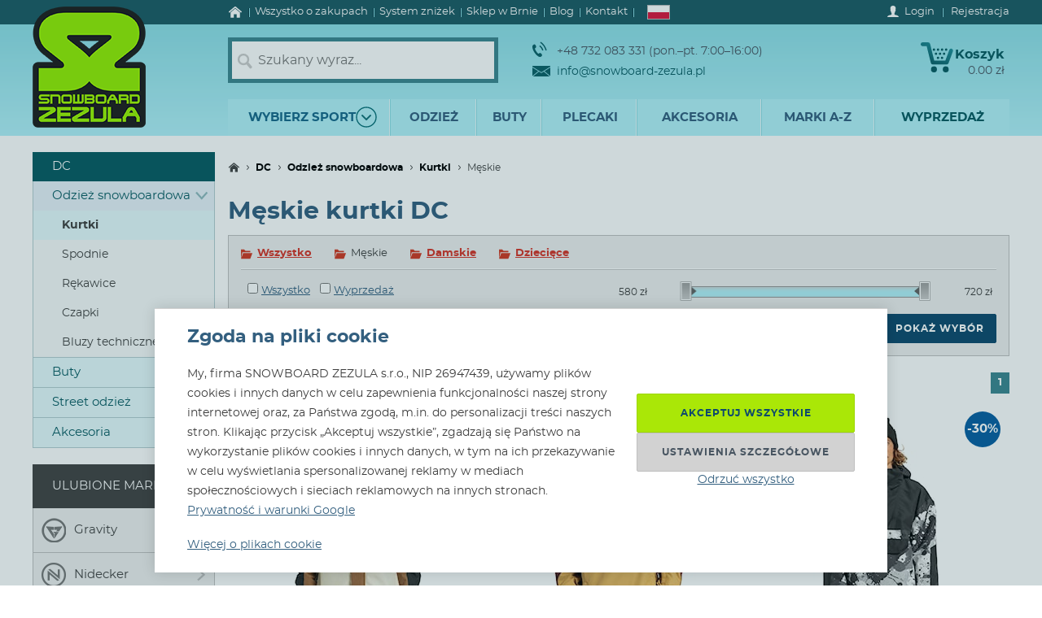

--- FILE ---
content_type: text/html; charset=utf-8
request_url: https://www.snowboard-zezula.pl/dc/kurtki-dc/meskie
body_size: 98472
content:
<!DOCTYPE html>
<html class="no-js" lang="pl">
		<head>
	<link rel="preload" href="/fonts/400.woff2" as="font" type="font/woff2" crossorigin>
	<link rel="preload" href="/fonts/700.woff2" as="font" type="font/woff2" crossorigin>

	<title>Męskie kurtki DC | Snowboard Zezula</title>

	<meta charset="utf-8" />
	<meta http-equiv="X-UA-Compatible" content="IE=edge">
	<meta name="viewport" content="width=device-width, initial-scale=1">
	<meta name="description" content="">
	<meta name="keywords" content="">
	<meta name="robots" content="index,follow">
	<meta name="author" content="Miroslav Čížek & Martin Kolář">
	<meta name="dcterms.dateCopyrighted" content="2026">

	<meta property="og:site_name" content="Snowboard Zezula">
	<meta property="fb:admins" content="1508247479,1582532537">


	<link rel="canonical" href="https://www.snowboard-zezula.pl/dc/kurtki-dc/meskie">

	<link rel="alternate" hreflang="cs-cz" href="https://www.snowboard-zezula.cz/dc/bundy-dc/panske">
	<link rel="alternate" hreflang="sk-sk" href="https://www.snowboard-zezula.sk/dc/bundy-dc/panske">
	<link rel="alternate" hreflang="pl-pl" href="https://www.snowboard-zezula.pl/dc/kurtki-dc/meskie">
	<link rel="alternate" hreflang="en" href="https://www.snowboard-zezula.com/dc/jackets-dc/men">

	<link rel="apple-touch-icon" sizes="180x180" href="/images/favicons/apple-touch-icon.png">
	<link rel="icon" type="image/png" sizes="32x32" href="/images/favicons/favicon-32x32.png">
	<link rel="icon" type="image/png" sizes="16x16" href="/images/favicons/favicon-16x16.png">
	<link rel="manifest" href="/images/favicons/site.webmanifest">
	<link rel="mask-icon" href="/images/favicons/safari-pinned-tab.svg" color="#5bbad5">
	<link rel="shortcut icon" href="/images/favicons/favicon.ico">
	<meta name="msapplication-TileColor" content="#ffffff">
	<meta name="msapplication-config" content="/images/favicons/browserconfig.xml">
	<meta name="theme-color" content="#ffffff">

				<script>
					(function(c,u,v,n,p,e,z,A,w){function k(a){if(!x){x=!0;var l=u.getElementsByTagName(v)[0],d=u.createElement(v);d.src=A;d.crossorigin="anonymous";d.addEventListener("load",function(){try{c[n]=r;c[p]=t;var b=c[e],d=b.init;b.init=function(a){for(var b in a)Object.prototype.hasOwnProperty.call(a,b)&&(w[b]=a[b]);d(w)};B(a,b)}catch(g){console.error(g)}});l.parentNode.insertBefore(d,l)}}function B(a,l){try{for(var d=m.data,b=0;b<a.length;b++)if("function"===typeof a[b])a[b]();var e=!1,g=c.__SENTRY__;"undefined"!==typeof g&&g.hub&&g.hub.getClient()&&(e=!0);g=!1;for(b=0;b<d.length;b++)if(d[b].f){g=!0;var f=d[b];!1===e&&"init"!==f.f&&l.init();e=!0;l[f.f].apply(l,f.a)}!1===e&&!1===g&&l.init();var h=c[n],k=c[p];for(b=0;b<d.length;b++)d[b].e&&h?h.apply(c,d[b].e):d[b].p&&k&&k.apply(c,[d[b].p])}catch(C){console.error(C)}}for(var f=!0,y=!1,q=0;q<document.scripts.length;q++)if(-1<document.scripts[q].src.indexOf(z)){f="no"!==document.scripts[q].getAttribute("data-lazy");break}var x=!1,h=[],m=function(a){(a.e||a.p||a.f&&-1<a.f.indexOf("capture")||a.f&&-1<a.f.indexOf("showReportDialog"))&&f&&k(h);m.data.push(a)};m.data=[];c[e]=c[e]||{};c[e].onLoad=function(a){h.push(a);f&&!y||k(h)};c[e].forceLoad=function(){y=!0;f&&setTimeout(function(){k(h)})};"init addBreadcrumb captureMessage captureException captureEvent configureScope withScope showReportDialog".split(" ").forEach(function(a){c[e][a]=function(){m({f:a,a:arguments})}});var r=c[n];c[n]=function(a,e,d,b,f){m({e:[].slice.call(arguments)});r&&r.apply(c,arguments)};var t=c[p];c[p]=function(a){m({p:a.reason});t&&t.apply(c,arguments)};f||setTimeout(function(){k(h)})})(window,document,"script","onerror","onunhandledrejection","Sentry","https://31f0f0361fe84d24870d19df765c7427@sentry.igloonet.cz/11","https://browser.sentry-cdn.com/5.27.4/bundle.min.js",{"dsn":"https://31f0f0361fe84d24870d19df765c7427@sentry.igloonet.cz/11", "environment": "snbz-eshop"});
				</script>

			<script>
				var ROOT_URL = "//www.snowboard-zezula.pl/";
				var GAPK = "AIzaSyAxEGjXjW90L0O7PGP7HZXMT6Haj_3anWE";
			</script>


					<link rel="stylesheet" media="all" type="text/css" href="//www.snowboard-zezula.pl/css/g/layout.css?v=1750699634">
					<link rel="stylesheet" media="all" type="text/css" href="//www.snowboard-zezula.pl/css/dynamic/menu-icons.css?v=1768400592">


	<script>
		!function(n){function e(o){if(t[o])return t[o].exports;var r=t[o]={i:o,l:!1,exports:{}};return n[o].call(r.exports,r,r.exports,e),r.l=!0,r.exports}var t={};e.m=n,e.c=t,e.d=function(n,t,o){e.o(n,t)||Object.defineProperty(n,t,{configurable:!1,enumerable:!0,get:o})},e.n=function(n){var t=n&&n.__esModule?function(){return n.default}:function(){return n};return e.d(t,"a",t),t},e.o=function(n,e){return Object.prototype.hasOwnProperty.call(n,e)},e.p="js/",e(e.s=178);document.documentElement.classList.remove('no-js');}({178:function(n,e,t){n.exports=t(179)},179:function(n,e,t){"use strict";var o=t(26),r=function(n){return n&&n.__esModule?n:{default:n}}(o);window.wait=r.default,void 0===window.load&&(window.preload=[],window.load=function(){window.preload.push(arguments)})},26:function(n,e,t){"use strict";Object.defineProperty(e,"__esModule",{value:!0}),e.default=function(n,e,t){var r=arguments.length>3&&void 0!==arguments[3]?arguments[3]:null,u=arguments.length>4&&void 0!==arguments[4]?arguments[4]:null;!function i(){var l=r?r.call(n,e):n[e];if(void 0===l||null===l){if(null!==u){if(u<=0)throw"Property "+e+" not defined.";u-=o}setTimeout(i,o)}else t(l)}()};var o=100}});
	</script>


<script>
	window.dataLayer = [{"pageType":"category","subscriber":false,"visitorType":"neprihlaseny","visitorStatus":null}];
	window.lbxDataLayer = [];
	window.lbxCookieConsent = {"ad_storage":"denied","ad_user_data":"denied","ad_personalization":"denied","analytics_storage":"denied","functionality_storage":"granted","personalization_storage":"denied"};

	const lbxDataLayerPush = window.lbxDataLayer.push;

	window.lbxDataLayer.push = function(item) {
		console.log("lbxDataLayer pushed:", item);
		return lbxDataLayerPush.apply(this, item);
	};

	function gtag(){
		window.dataLayer = window.dataLayer || [];
		window.dataLayer.push(arguments);
		window.lbxDataLayer = window.lbxDataLayer || [];
		window.lbxDataLayer.push(arguments);
	}
	gtag('consent', 'default', {"ad_storage":"denied","ad_user_data":"denied","ad_personalization":"denied","analytics_storage":"denied","functionality_storage":"granted","personalization_storage":"denied"});
</script>

	<!-- Google Tag Manager -->
	<script>(function(w,d,s,l,i){ w[l]=w[l]||[];w[l].push({ 'gtm.start':
	new Date().getTime(),event:'gtm.js' });var f=d.getElementsByTagName(s)[0],
	j=d.createElement(s),dl=l!='dataLayer'?'&l='+l:'';j.async=true;j.src=
	'https://www.googletagmanager.com/gtm.js?id='+i+dl;f.parentNode.insertBefore(j,f);
	})(window,document,'script','dataLayer',"GTM-NM864S3");</script>
	<!-- End Google Tag Manager -->
	<!-- Google Tag Manager -->
	<script>(function(w,d,s,l,i){ w[l]=w[l]||[];w[l].push({ 'gtm.start':
	new Date().getTime(),event:'gtm.js' });var f=d.getElementsByTagName(s)[0],
	j=d.createElement(s),dl=l!='dataLayer'?'&l='+l:'';j.async=true;j.src=
	'https://www.googletagmanager.com/gtm.js?id='+i+dl;f.parentNode.insertBefore(j,f);
	})(window,document,'script','dataLayer',"GTM-NQQNCSBV");</script>
	<!-- End Google Tag Manager -->




<script>
  var _mailkit = _mailkit || [];
  _mailkit.push(['setAPIID', "125008846"]);
  _mailkit.push(['setDomain', "www.snowboard-zezula.pl"]);

</script>
<script async src="//u.mailkit.eu/js/jsapi_v2.js"></script>

<script async src="https://scripts.luigisbox.tech/LBX-713116.js"></script>
		</head>

	<body class="pl ">
		<div id="fb-root"></div>

<div id="snippet-gtm-snDataLayerEvents">
</div>

	<!-- Google Tag Manager (noscript) -->
	<noscript><iframe src="https://www.googletagmanager.com/ns.html?id=GTM-NM864S3" height="0" width="0" style="display:none;visibility:hidden"></iframe></noscript>
	<!-- End Google Tag Manager (noscript) -->
	<!-- Google Tag Manager (noscript) -->
	<noscript><iframe src="https://www.googletagmanager.com/ns.html?id=GTM-NQQNCSBV" height="0" width="0" style="display:none;visibility:hidden"></iframe></noscript>
	<!-- End Google Tag Manager (noscript) -->

	<div class="language-detection__wrap" id="snippet--snLanguageHint">
	</div>

	<div class="body__wrapper">
			<header class="theader" id="header">
				<div class="theader__wrap">
					<div class="theader__top-menu ">
							<nav aria-label="Nawigacja do informacji o sklepie internetowym" class="top-menu">

<ul class="top-menu__items">
	<li class="top-menu__item top-menu__item--homepage">
		<a href="/" title="Snowboard i skate shop" class="top-menu__link">
<svg width="17" height="14" viewBox="0 0 17 14" xmlns="http://www.w3.org/2000/svg"><path d="M14.7 7.385v5.797a.615.615 0 01-.19.45.615.615 0 01-.45.19h-3.34V9.48H7.17v4.341H3.828a.615.615 0 01-.45-.19.615.615 0 01-.19-.45V7.386a.442.442 0 00.01-.06l5.746-4.737 5.746 4.737a.14.14 0 01.01.06zm2.229-.69l-.62.74a.34.34 0 01-.21.11c-.116 0-.186-.024-.24-.07L8.945 1.709 2.03 7.475a.371.371 0 01-.24.07.34.34 0 01-.21-.11l-.619-.74a.324.324 0 01-.07-.234.29.29 0 01.11-.215L8.185.26c.213-.173.466-.26.76-.26.293 0 .546.087.759.26l7.185 5.986a.29.29 0 01.11.215.324.324 0 01-.07.234z" fill-rule="nonzero" fill="currentColor"/></svg>
			<span>Strona główna</span>
		</a>
	</li>
	<li class="top-menu__item top-menu__item--vse-o-nakupu">
		<a href="https://www.snowboard-zezula.pl/wszystko-o-zakupach" title="Szczegółowe informacje na temat zakupów" class="top-menu__link">

			<span>Wszystko o zakupach</span>
		</a>
	</li>
	<li class="top-menu__item top-menu__item--slevový systém">
		<a href="/system-znizek" title="System zniżek" class="top-menu__link">

			<span>System zniżek</span>
		</a>
	</li>
	<li class="top-menu__item top-menu__item--prodejna">
		<a href="https://www.snowboard-zezula.pl/snowboard-shop-brno" title="Sklep w Brnie" class="top-menu__link">

			<span>Sklep w Brnie</span>
		</a>
	</li>
	<li class="top-menu__item top-menu__item--top blog">
		<a href="/blog" title="Blog" class="top-menu__link">

			<span>Blog</span>
		</a>
	</li>
	<li class="top-menu__item top-menu__item--top kontakty">
		<a href="/kontakt" title="Kontakt" class="top-menu__link">

			<span>Kontakt</span>
		</a>
	</li>
</ul>
							</nav>

							<div class="lc__wrap">
								<section class="lc" id="snippet--snHeaderSelectors">
									<div class="lc__header">
										<div class="lc__language">
<svg xmlns="http://www.w3.org/2000/svg" viewBox="0 0 16 10"><path fill="#fff" d="M0 0h16v10H0z"/><path fill="#dc143c" d="M0 5h16v5H0z"/></svg>											Polski
										</div>
									</div>

									<div class="lc__options">
										<form action="https://www.snowboard-zezula.pl/dc/kurtki-dc/meskie" method="post" id="frm-headerLocalizationForm" class="js-header-localization-settings">

											<div class="lc__language-changer">
													<label for="frm-headerLocalizationForm-language-1">
														<input type="radio" name="language" class="js-header-language-radio" id="frm-headerLocalizationForm-language-1" value="1" data-default-country="cz">
<svg xmlns="http://www.w3.org/2000/svg" viewBox="0 0 900 600"><path fill="#d7141a" d="M0 0h900v600H0z"/><path fill="#fff" d="M0 0h900v300H0z"/><path d="M450 300L0 0v600z" fill="#11457e"/></svg>														<span><span class="icon cs-icon"></span>Česky</span>
													</label>
													<label for="frm-headerLocalizationForm-language-2">
														<input type="radio" name="language" class="js-header-language-radio" id="frm-headerLocalizationForm-language-2" value="2" data-default-country="sk">
<svg xmlns="http://www.w3.org/2000/svg" viewBox="0 0 9 6"><path fill="#ee1c25" d="M0 0h9v6H0z"/><path fill="#0b4ea2" d="M0 0h9v4H0z"/><path fill="#fff" d="M0 0h9v2H0z"/><path fill="#fff" d="M3.163 4.635c-.538-.259-1.308-.773-1.308-1.79s.05-1.48.05-1.48H4.42s.049.463.049 1.48-.77 1.53-1.307 1.79z"/><path fill="#ee1c25" d="M3.163 4.5c-.494-.238-1.2-.71-1.2-1.643S2.008 1.5 2.008 1.5h2.309s.045.424.045 1.357c0 .934-.706 1.405-1.2 1.643z"/><path fill="#fff" d="M3.268 2.613c.134.002.394.007.626-.07 0 0-.006.083-.006.18 0 .096.006.18.006.18-.212-.072-.475-.074-.626-.072v.516h-.211V2.83c-.15-.002-.413 0-.626.071 0 0 .006-.083.006-.18 0-.096-.006-.18-.006-.18.232.078.492.073.626.07V2.29a1.481 1.481 0 00-.496.071s.007-.083.007-.18c0-.096-.007-.18-.007-.18.199.067.374.073.496.072-.007-.205-.066-.464-.066-.464s.122.01.172.01c.049 0 .172-.01.172-.01s-.06.259-.066.464A1.48 1.48 0 003.764 2s-.006.083-.006.18c0 .096.006.18.006.18a1.481 1.481 0 00-.496-.072v.324z"/><path fill="#0b4ea2" d="M3.163 3.29c-.249 0-.382.346-.382.346s-.074-.164-.277-.164c-.137 0-.238.122-.302.235.25.397.648.642.96.793.313-.15.712-.396.961-.793-.064-.113-.165-.235-.302-.235-.203 0-.277.164-.277.164s-.133-.345-.382-.345z"/></svg>														<span><span class="icon sk-icon"></span>Slovensky</span>
													</label>
													<label for="frm-headerLocalizationForm-language-11">
														<input type="radio" name="language" class="js-header-language-radio" id="frm-headerLocalizationForm-language-11" checked value="11" data-default-country="pl">
<svg xmlns="http://www.w3.org/2000/svg" viewBox="0 0 16 10"><path fill="#fff" d="M0 0h16v10H0z"/><path fill="#dc143c" d="M0 5h16v5H0z"/></svg>														<span><span class="icon pl-icon"></span>Polski</span>
													</label>
													<label for="frm-headerLocalizationForm-language-3">
														<input type="radio" name="language" class="js-header-language-radio" id="frm-headerLocalizationForm-language-3" value="3" data-default-country="cz">
<svg xmlns="http://www.w3.org/2000/svg" viewBox="0 0 60 30"><clipPath id="country-3-a"><path d="M30 15h30v15zv15H0zH0V0zV0h30z"/></clipPath><path d="M0 0v30h60V0z" fill="#00247d"/><path d="M0 0l60 30m0-30L0 30" stroke="#fff" stroke-width="6"/><path d="M0 0l60 30m0-30L0 30" clip-path="url(#country-3-a)" stroke="#cf142b" stroke-width="4"/><path d="M30 0v30M0 15h60" stroke="#fff" stroke-width="10"/><path d="M30 0v30M0 15h60" stroke="#cf142b" stroke-width="6"/></svg>														<span><span class="icon en-icon"></span>English</span>
													</label>
											</div>
											<p class="lc__button-wrap nojs">
												<button type="submit" name="ok" value="Zapisać zmiany" class="bt bt--small bt--full">
													<span class="bt__text">Zapisać zmiany</span>
												</button>
											</p>
										<input type="hidden" name="params" value='{"url":null,"shop":null,"paginator-page":"1","f":{"2":[],"4":{"min":null,"max":null},"16":[],"34":[],"36":[],"19":[],"3":[]}}'><input type="hidden" name="_do" value="headerLocalizationForm-submit"></form>

									</div>
								</section>
							</div>

						<div class="logged-menu__wrap" id="snippet--snTopLoginBox">
								<section class="login-menu">
									<div class="login-menu__sign-in">
										<a rel="nofollow" href="https://www.snowboard-zezula.pl/uzytkownik/logowanie?redir=https%3A%2F%2Fwww.snowboard-zezula.pl%2Fdc%2Fkurtki-dc%2Fmeskie" onclick="trackEvent('Přihlášení', 'horní lišta', 'první krok');" class="login-menu__sign-in-link js-show-login-form">
<svg width="14" height="14" viewBox="0 0 14 14" xmlns="http://www.w3.org/2000/svg"><path d="M11.694 11.72c-.564-.2-1.373-.27-1.89-.384-.297-.066-.73-.232-.875-.403-.144-.175-.056-1.79-.056-1.79s.266-.42.41-.787c.145-.367.303-1.373.303-1.373s.297 0 .402-.521c.114-.569.289-.805.267-1.23-.022-.393-.228-.415-.25-.415 0 0 .215-.595.246-1.855C10.286 1.47 9.144 0 7 0S3.719 1.466 3.75 2.958c.026 1.255.244 1.854.244 1.854-.022 0-.227.022-.249.416-.022.425.157.652.267 1.22.105.521.402.526.402.526s.158 1.01.302 1.378a5.3 5.3 0 00.412.787s.087 1.615-.057 1.79c-.145.175-.578.337-.875.402-.521.114-1.326.188-1.89.39C1.74 11.92 0 12.6 0 14h14c0-1.4-1.741-2.078-2.306-2.28z" fill-rule="nonzero" fill="#fff"/></svg>											<span class="login-menu__link-text">Login</span>
										</a>
									</div>

									<a href="https://www.snowboard-zezula.pl/rejestracja" onclick="trackEvent('Registrace', 'horní lišta', 'první krok')" class="login-menu__sign-up js-show-registration-form">
										Rejestracja
									</a>
								</section>
						</div>
					</div>

					<div class="theader__items">
						<div class="theader__item theader__item--logo">
							<div role="banner" class="theader__logo-wrap" itemscope itemtype="http://schema.org/Organization">
								<a href="https://www.snowboard-zezula.pl/" title="Snowboard Zezula" itemprop="url" class="theader__logo-link">
									<picture class="theader__logo-img">
										<source srcset="//www.snowboard-zezula.pl/images/logo/small.jpg 1x,//www.snowboard-zezula.pl/images/logo/small@2x.jpg 2x,//www.snowboard-zezula.pl/images/logo/small@3x.jpg 3x" media="(max-width: 799px)">
										<source srcset="//www.snowboard-zezula.pl/images/logo/desktop.png 1x,//www.snowboard-zezula.pl/images/logo/desktop@2x.png 2x,//www.snowboard-zezula.pl/images/logo/desktop@3x.png 3x">
										<img src="//www.snowboard-zezula.pl/images/logo/desktop.png" itemprop="logo" alt="Logo Snowboard Zezula">
									</picture>
								</a>
							</div>
						</div>

						<div class="theader__item theader__item--search">
							<a href="#" class="theader__item-link theader__item-link--search js-show-search">Szukaj</a>
							<form role="search" name="f_search" action="https://www.snowboard-zezula.pl/szukaj" method="get" class="theader__search">
								<div class="theader__search-input-wrap">
<svg width="19" height="20" viewBox="0 0 19 20" xmlns="http://www.w3.org/2000/svg"><g transform="translate(2.1 2.1)" stroke="#CCC" fill="none" fill-rule="evenodd"><circle stroke-width="2.45" cx="5.95" cy="5.95" r="5.95"/><path d="M14.7 15.4l-3.5-4.2" stroke-width="3.5" stroke-linecap="round"/></g></svg>									<input class="theader__search-input js-header-search-input" data-sid="11" placeholder="Szukany wyraz..." name="s" type="text" autocomplete="off">
								</div>
								<div class="theader__search-btn-wrap">
									<button type="submit" name="sbtn" class="theader__search-btn js-search-submit">
<svg width="46" height="46" xmlns="http://www.w3.org/2000/svg" xmlns:xlink="http://www.w3.org/1999/xlink"><defs><path transform="translate(18 16)" id="search-btn-a" stroke-width="4" fill="none" d="M.066.007l7.726 6.966-7.726 7.004"/></defs><use stroke="#E6FAFC" xlink:href="#search-btn-a"/></svg>									</button>
								</div>
								<div class="theader__search-remove">
									<a href="#" class="theader__search-remove-a js-close-search">
<svg width="10" height="10" viewBox="0 0 10 10" xmlns="http://www.w3.org/2000/svg"><g stroke="currentColor" stroke-width="2" fill="none" fill-rule="evenodd"><path d="M1 1.003l8.012 8.002M9.016 1L1.003 9.004"/></g></svg>									</a>
								</div>
							</form>
						</div>

						<div class="theader__item theader__item--infobox">
							<ul class="theader__contacts">
								<li class="theader__contact theader__contact--tel">
<svg width="18" height="20" viewBox="0 0 18 20" xmlns="http://www.w3.org/2000/svg"><g fill="none" fill-rule="evenodd"><path d="M4.793 12.259c1.096 1.612 2.41 3.195 3.114 2.648 1.01-.783 1.67-1.5 3.315.431 1.646 1.932.012 2.786-.966 3.545-1.128.875-4.574-.67-7.532-5.02C-.233 9.512-.54 5.535.588 4.66c.978-.759 2.244-2.154 3.453.116 1.21 2.27.368 2.717-.641 3.5-.705.547.297 2.37 1.393 3.983z" fill="#0A5F67"/><path d="M8.91 5.395s1.477 1.078 2.397 2.399c.92 1.32 1.5 3.196 1.5 3.196M10 1s2.639 1.926 4.283 4.287C15.927 7.648 16.963 11 16.963 11" stroke="#0A5F67" stroke-width="1.5"/></g></svg>									+48 732 083 331 (pon.–pt. 7:00–16:00)
								</li>
								<li class="theader__contact">
									<a href="mailto:info@snowboard-zezula.pl" class="theader__contact-link theader__contact-link--email">
<svg width="22" height="13" viewBox="0 0 22 13" xmlns="http://www.w3.org/2000/svg"><path d="M21.293 13H.71l7.33-5.96L11 8.88l2.96-1.84L21.294 13zm.707-.574V2.04l-7.238 4.5L22 12.427zm-22 .003V2.04l7.24 4.502L0 12.429zm22-11.41V0H0v1.019L11 7.87l11-6.852z" fill="#0A5F67" fill-rule="nonzero"/></svg>info@snowboard-zezula.pl									</a>
								</li>
							</ul>
						</div>

						<div class="theader__item theader__item--user">
								<a href="https://www.snowboard-zezula.pl/uzytkownik/logowanie?redir=https%3A%2F%2Fwww.snowboard-zezula.pl%2Fdc%2Fkurtki-dc%2Fmeskie" class="theader__item-link theader__item-link--user js-show-login-form" onclick="trackEvent('Přihlášení', 'horní lišta', 'první krok');">
<svg width="14" height="14" viewBox="0 0 14 14" xmlns="http://www.w3.org/2000/svg"><path d="M11.694 11.72c-.564-.2-1.373-.27-1.89-.384-.297-.066-.73-.232-.875-.403-.144-.175-.056-1.79-.056-1.79s.266-.42.41-.787c.145-.367.303-1.373.303-1.373s.297 0 .402-.521c.114-.569.289-.805.267-1.23-.022-.393-.228-.415-.25-.415 0 0 .215-.595.246-1.855C10.286 1.47 9.144 0 7 0S3.719 1.466 3.75 2.958c.026 1.255.244 1.854.244 1.854-.022 0-.227.022-.249.416-.022.425.157.652.267 1.22.105.521.402.526.402.526s.158 1.01.302 1.378a5.3 5.3 0 00.412.787s.087 1.615-.057 1.79c-.145.175-.578.337-.875.402-.521.114-1.326.188-1.89.39C1.74 11.92 0 12.6 0 14h14c0-1.4-1.741-2.078-2.306-2.28z" fill-rule="nonzero" fill="#fff"/></svg>									Login
								</a>
						</div>

						<div id="snippet--snHeaderCart">
<div class="theader__item theader__item--cart theader__cart theader__cart--empty">
	<a href="https://www.snowboard-zezula.pl/koszyk" class="theader__item-link theader__item-link--cart" title="Twój koszyk jest pusty">
<svg width="40" height="37" viewBox="0 0 40 37" xmlns="http://www.w3.org/2000/svg"><defs><linearGradient x1="85.38%" y1="22.76%" x2="33.72%" y2="100%" id="cart-a"><stop stop-color="#1F8E9A" offset="0%"/><stop stop-color="#095D66" offset="100%"/></linearGradient></defs><g fill="none" fill-rule="evenodd"><ellipse fill="#075A62" cx="16.31" cy="33.3" rx="3.65" ry="3.7"/><ellipse fill="#075A62" cx="30.74" cy="33.3" rx="3.65" ry="3.7"/><path d="M2.677.004L9.28.119a2.363 2.363 0 012.252 1.81h.004l5.065 20.556h13.712L35.026 9.65c1.217-3.422 5.78-1.675 4.39 1.758l-5.182 14.114a2.372 2.372 0 01-2.283 1.766H14.76v-.004a2.371 2.371 0 01-2.293-1.817L7.387 4.872l-4.74-.08c-3.425.088-3.639-4.81.03-4.788z" fill="url(#cart-a)"/><g transform="translate(19.784 17.669)" fill="#075A62"><ellipse cx="1.47" cy="1.48" rx="1.47" ry="1.48"/><ellipse cx="6.44" cy="1.48" rx="1.47" ry="1.48"/></g><g transform="translate(17.29 12.612)" fill="#075A62"><ellipse cx="1.47" cy="1.48" rx="1.47" ry="1.48"/><ellipse cx="6.45" cy="1.48" rx="1.47" ry="1.48"/><ellipse cx="11.43" cy="1.48" rx="1.47" ry="1.48"/></g><g transform="translate(14.8 7.559)" fill="#075A62"><ellipse cx="1.47" cy="1.48" rx="1.47" ry="1.48"/><ellipse cx="6.45" cy="1.48" rx="1.47" ry="1.48"/><ellipse cx="11.43" cy="1.48" rx="1.47" ry="1.48"/><ellipse cx="16.41" cy="1.48" rx="1.47" ry="1.48"/></g></g></svg>		<span class="theader__cart-title">Koszyk</span>
		<span class="theader__cart-price">0.00 zł</span>
		<span class="theader__cart-counter">0</span>
	</a>

	<div class="theader__cart-detail osb osb--preview">
		<div class="osb__box">
			<ul class="osb__items">
				<li class="osb__item osb__item--no-image">
					<p class="osb__name">

						<strong>Koszty dostawy</strong>
					</p>
					<p class="osb__price">20.00 zł</p>
				</li>
			</ul>
			<dl>
				<dt>Cena z VAT:</dt>
				<dd>20.00 zł</dd>
			</dl>
		</div>

			<p class="osb__free-delivery">
				<span class="osb__free-delivery-inner">
<svg width="20" height="20" viewBox="0 0 20 20" xmlns="http://www.w3.org/2000/svg" xmlns:xlink="http://www.w3.org/1999/xlink"><defs><path id="truck-a" d="M0 0h20v20H0z"/></defs><g fill="none" fill-rule="evenodd"><mask id="truck-b" fill="#fff"><use xlink:href="#truck-a"/></mask><path d="M17.6 12.938h-.4v-2.745c0-.323-.127-.632-.352-.861L14.35 6.796a1.19 1.19 0 00-.848-.359H12.4V5.22A1.21 1.21 0 0011.2 4h-8C2.537 4 2 4.546 2 5.219v8.125a1.21 1.21 0 001.2 1.219h.4C3.6 15.908 4.675 17 6 17s2.4-1.092 2.4-2.438h3.2C11.6 15.909 12.675 17 14 17s2.4-1.092 2.4-2.438h1.2c.22 0 .4-.182.4-.406v-.812a.404.404 0 00-.4-.406zM6 16a1 1 0 110-2 1 1 0 010 2zm8 0a1 1 0 110-2 1 1 0 010 2zm2-5h-4V8h1.225L16 10.676V11z" fill="#666" fill-rule="nonzero" mask="url(#truck-b)"/></g></svg>					Kup jeszcze za <strong>300.00 zł</strong> a dostawa będzie darmowa!
				</span>
			</p>

		<p class="osb__btn">
			<a class="bt bt--small bt--full bt--icon" href="https://www.snowboard-zezula.pl/koszyk" title="Do kasy">
				<span class="bt__text">
					<span>Do kasy</span>
				</span>
			</a>
		</p>
	</div>
</div>

						</div>

						<div class="theader__item theader__item--nav">
							<a href="#" class="theader__item-link theader__item-link--nav js-mobile-nav-opener">
								Menu
								<span></span>
							</a>
						</div>
					</div>

						<nav aria-label="Menu produktów" class="nav nav--navigation c-mobile-nav">
							<div class="c-mobile-nav__inner">
								<div class="c-mobile-nav__header">
									<a href="#" class="c-mobile-nav__close js-mobile-nav-closer">

			<svg class="w-icon w-icon--cross">
				<use xlink:href="/svg/svg-sprite.svg#icon-cross"></use>
			</svg>
											</a>
									<a href="#" class="c-mobile-nav__flag js-country-change-opener">
										<img src="//www.snowboard-zezula.pl/images/flags/pl.svg" alt="Polski" width="20" height="15" loading="lazy">
									</a>
								</div>
								<div class="c-mobile-nav__cnt-wrapper">
									<div class="c-mobile-nav__cnt">
										<div class="nav__wrap mp-nav mp-nav--main-nav js-mobile-nav-wrapper">

<ul class="nav__main-ul c-nav__list">
	<li class="nav__top-level nav__top-level--sport c-nav__item c-nav__item--sport c-nav__item--sub">
		<a href="#" title="" class="nav__top-link nav__top-link--no-link js-nav-panel-toggler">
			<span>
				Wybierz sport
			</span>
			<span class="nav__top-link-sport-svg">
<svg width="26" height="26" viewBox="0 0 26 26" xmlns="http://www.w3.org/2000/svg" xmlns:xlink="http://www.w3.org/1999/xlink"><defs><path id="sport-menu-arrow-a" d="M9.492 7.571l5.035 4.951-5.035 5.002"/></defs><g transform="translate(1 1)" stroke-width="1.4" fill="none" fill-rule="evenodd"><use stroke="#106F78" stroke-width="2" stroke-linecap="round" stroke-linejoin="round" transform="rotate(90 12.01 12.548)" xlink:href="#sport-menu-arrow-a"/><use xlink:href="#sport-menu-arrow-a"/><circle stroke="#096F78" cx="12" cy="12" r="12"/></g></svg>			</span>
		</a>
		<div class="nav__panel c-nav-panel">
			<p class="c-nav__top">
				<a href="#" class="c-nav__top-back js-nav-panel-toggler" title="Plecy"></a>
				<span class="c-nav__top-name">Wybierz sport</span>
			</p>

			<ul class="nav__panel-ul c-nav-panel__panels">
				<li class="nav__banner">
	<div class="main-banners">
		<section class="banner">
			<a href="/rome" title="ROME FASE">
				<img src="//admin.snbz.cz//upload/banners/images/4368_rome-menu-2.jpg" width="200" height="338" alt="ROME FASE" loading="lazy">
			</a>
		</section>
	</div>
					&nbsp;
				</li>
				<li class="nav__panel-li nav__panel-li--first hover c-nav-panel__panel js-panel-wrapper-1">
					<span class="c-nav-panel__heading">
						<a href="https://www.snowboard-zezula.pl/snowboarding2" title="Snowboarding" class="nav__panel-a c-nav-panel__link c-nav-panel__link--sub js-nav-panel2-toggler">
							Snowboard
						</a>
					</span>

					<div class="nav__inside-panel nav__inside-panel--with-brands c-nav-panel2">
						<p class="c-nav__top">
							<a href="#" class="c-nav__top-back js-nav-panel2-toggler" title="Plecy"></a>
							<span class="c-nav__top-name">Snowboard</span>
						</p>

						<div class="c-nav-panel-sport">
							<ul class="nav__columns c-nav-panel-sport__panel">

	<li class="c-nav__direct">
		<a href="https://www.snowboard-zezula.pl/snowboarding2" class="bt bt--gray bt--small bt--full" title="Snowboarding">
			<span class="bt__text">
				Wszystko z kategorii&nbsp;<strong>Snowboard</strong>
			</span>
		</a>
	</li>

									<li class="nav__column nav__column--size1 nav__column--first">
											<div class="c-nav-panel2__item">
												<div class="">

	
		
		<a href="https://www.snowboard-zezula.pl/komplety-snowboardowe" title="Komplety snowboardowe" class="js-nav-panel3-toggler sub nav__header nav__header--link">
			Komplety snowboardowe
		</a>
		
	

	<ul class="c-nav-panel3 nav__links">
		<li class="c-nav-panel3__item c-nav-panel3__item--back">
			<p class="c-nav__top">
				<a href="#" class="c-nav__top-back js-nav-panel3-toggler" title="Plecy"></a>
				<span class="c-nav__top-name">Komplety snowboardowe</span>
			</p>
		</li>


	<li class="c-nav__direct">
		<a href="https://www.snowboard-zezula.pl/komplety-snowboardowe" class="bt bt--gray bt--small bt--full" title="Komplety snowboardowe">
			<span class="bt__text">
				Wszystko z kategorii&nbsp;<strong>Komplety snowboardowe</strong>
			</span>
		</a>
	</li>

			<li class="c-nav-panel3__item u-dn@md">

	
		
		<a href="https://www.snowboard-zezula.pl/komplety-snowboardowe/meskie" title="Męskie komplety snowboardowe">
			Męskie komplety snowboardowe
		</a>
		
	

			</li>
			<li class="c-nav-panel3__item u-dn@md">

	
		
		<a href="https://www.snowboard-zezula.pl/komplety-snowboardowe/damskie" title="Damskie komplety snowboardowe">
			Damskie komplety snowboardowe
		</a>
		
	

			</li>
			<li class="c-nav-panel3__item u-dn@md">

	
		
		<a href="https://www.snowboard-zezula.pl/komplety-snowboardowe/dzieciece" title="Dziecięce komplety snowboardowe">
			Dziecięce komplety snowboardowe
		</a>
		
	

			</li>
	</ul>
												</div>
											</div>
											<div class="c-nav-panel2__item">
												<div class="">

	
		
		<a href="https://www.snowboard-zezula.pl/deski-snowboardowe" title="Deski snowboardowe" class="js-nav-panel3-toggler sub nav__header nav__header--link">
			Deski snowboardowe
		</a>
		
	

	<ul class="c-nav-panel3 nav__links">
		<li class="c-nav-panel3__item c-nav-panel3__item--back">
			<p class="c-nav__top">
				<a href="#" class="c-nav__top-back js-nav-panel3-toggler" title="Plecy"></a>
				<span class="c-nav__top-name">Deski snowboardowe</span>
			</p>
		</li>


	<li class="c-nav__direct">
		<a href="https://www.snowboard-zezula.pl/deski-snowboardowe" class="bt bt--gray bt--small bt--full" title="Deski snowboardowe">
			<span class="bt__text">
				Wszystko z kategorii&nbsp;<strong>Deski snowboardowe</strong>
			</span>
		</a>
	</li>

			<li class="c-nav-panel3__item u-dn@md">

	
		
		<a href="https://www.snowboard-zezula.pl/snowboardy-freestyle" title="Freestyle snowboardy" class="js-nav-panel4-toggler sub">
			Freestyle
		</a>
		
	

	<ul class="c-nav-panel4">
		<li class="c-nav-panel4__item c-nav-panel4__item--back">
			<p class="c-nav__top">
				<a href="#" class="c-nav__top-back js-nav-panel4-toggler" title="Plecy"></a>
				<span class="c-nav__top-name">Freestyle</span>
			</p>
		</li>


	<li class="c-nav__direct">
		<a href="https://www.snowboard-zezula.pl/snowboardy-freestyle" class="bt bt--gray bt--small bt--full" title="Freestyle snowboardy">
			<span class="bt__text">
				Wszystko z kategorii&nbsp;<strong>Freestyle</strong>
			</span>
		</a>
	</li>

			<li class="c-nav-panel4__item u-dn@md">

	
		
		<a href="https://www.snowboard-zezula.pl/snowboardy-freestyle/meskie" title="Męskie freestyle snowboardy">
			Męskie freestyle
		</a>
		
	

			</li>
			<li class="c-nav-panel4__item u-dn@md">

	
		
		<a href="https://www.snowboard-zezula.pl/snowboardy-freestyle/damskie" title="Damskie freestyle snowboardy">
			Damskie freestyle
		</a>
		
	

			</li>
			<li class="c-nav-panel4__item u-dn@md">

	
		
		<a href="https://www.snowboard-zezula.pl/snowboardy-freestyle/dzieciece" title="Dziecięce freestyle snowboardy">
			Dziecięce freestyle
		</a>
		
	

			</li>
	</ul>
			</li>
			<li class="c-nav-panel3__item u-dn@md">

	
		
		<a href="https://www.snowboard-zezula.pl/snowboardy-universal-allround" title="Universal/Allround snowboardy" class="js-nav-panel4-toggler sub">
			Universal/Allround
		</a>
		
	

	<ul class="c-nav-panel4">
		<li class="c-nav-panel4__item c-nav-panel4__item--back">
			<p class="c-nav__top">
				<a href="#" class="c-nav__top-back js-nav-panel4-toggler" title="Plecy"></a>
				<span class="c-nav__top-name">Universal/Allround</span>
			</p>
		</li>


	<li class="c-nav__direct">
		<a href="https://www.snowboard-zezula.pl/snowboardy-universal-allround" class="bt bt--gray bt--small bt--full" title="Universal/Allround snowboardy">
			<span class="bt__text">
				Wszystko z kategorii&nbsp;<strong>Universal/Allround</strong>
			</span>
		</a>
	</li>

			<li class="c-nav-panel4__item u-dn@md">

	
		
		<a href="https://www.snowboard-zezula.pl/snowboardy-universal-allround/meskie" title="Męskie universal/allround snowboardy">
			Męskie universal/allround
		</a>
		
	

			</li>
			<li class="c-nav-panel4__item u-dn@md">

	
		
		<a href="https://www.snowboard-zezula.pl/snowboardy-universal-allround/damskie" title="Damskie universal/allround snowboardy">
			Damskie universal/allround
		</a>
		
	

			</li>
			<li class="c-nav-panel4__item u-dn@md">

	
		
		<a href="https://www.snowboard-zezula.pl/snowboardy-universal-allround/dzieciece" title="Dziecięce universal/allround snowboardy">
			Dziecięce universal/allround
		</a>
		
	

			</li>
	</ul>
			</li>
			<li class="c-nav-panel3__item u-dn@md">

	
		
		<a href="https://www.snowboard-zezula.pl/snowboardy-freeride" title="Freeride snowboardy" class="js-nav-panel4-toggler sub">
			Freeride
		</a>
		
	

	<ul class="c-nav-panel4">
		<li class="c-nav-panel4__item c-nav-panel4__item--back">
			<p class="c-nav__top">
				<a href="#" class="c-nav__top-back js-nav-panel4-toggler" title="Plecy"></a>
				<span class="c-nav__top-name">Freeride</span>
			</p>
		</li>


	<li class="c-nav__direct">
		<a href="https://www.snowboard-zezula.pl/snowboardy-freeride" class="bt bt--gray bt--small bt--full" title="Freeride snowboardy">
			<span class="bt__text">
				Wszystko z kategorii&nbsp;<strong>Freeride</strong>
			</span>
		</a>
	</li>

			<li class="c-nav-panel4__item u-dn@md">

	
		
		<a href="https://www.snowboard-zezula.pl/snowboardy-freeride/meskie" title="Męskie freeride snowboardy">
			Męskie freeride
		</a>
		
	

			</li>
			<li class="c-nav-panel4__item u-dn@md">

	
		
		<a href="https://www.snowboard-zezula.pl/snowboardy-freeride/damskie" title="Damskie freeride snowboardy">
			Damskie freeride
		</a>
		
	

			</li>
			<li class="c-nav-panel4__item u-dn@md">

	
		
		<a href="https://www.snowboard-zezula.pl/snowboardy-freeride/dzieciece" title="Dziecięce freeride snowboardy">
			Dziecięce freeride
		</a>
		
	

			</li>
	</ul>
			</li>
			<li class="c-nav-panel3__item u-dn@md">

	
		
		<a href="https://www.snowboard-zezula.pl/carving-snowboardy" title="Carving snowboardy" class="js-nav-panel4-toggler sub">
			Carving
		</a>
		
	

	<ul class="c-nav-panel4">
		<li class="c-nav-panel4__item c-nav-panel4__item--back">
			<p class="c-nav__top">
				<a href="#" class="c-nav__top-back js-nav-panel4-toggler" title="Plecy"></a>
				<span class="c-nav__top-name">Carving</span>
			</p>
		</li>


	<li class="c-nav__direct">
		<a href="https://www.snowboard-zezula.pl/carving-snowboardy" class="bt bt--gray bt--small bt--full" title="Carving snowboardy">
			<span class="bt__text">
				Wszystko z kategorii&nbsp;<strong>Carving</strong>
			</span>
		</a>
	</li>

			<li class="c-nav-panel4__item u-dn@md">

	
		
		<a href="https://www.snowboard-zezula.pl/carving-snowboardy/meskie" title="Męskie carving snowboardy">
			Męskie
		</a>
		
	

			</li>
	</ul>
			</li>
			<li class="c-nav-panel3__item u-dn@md">

	
		
		<a href="https://www.snowboard-zezula.pl/splitboardy" title="Splitboardy" class="js-nav-panel4-toggler sub">
			Splitboardy
		</a>
		
	

	<ul class="c-nav-panel4">
		<li class="c-nav-panel4__item c-nav-panel4__item--back">
			<p class="c-nav__top">
				<a href="#" class="c-nav__top-back js-nav-panel4-toggler" title="Plecy"></a>
				<span class="c-nav__top-name">Splitboardy</span>
			</p>
		</li>


	<li class="c-nav__direct">
		<a href="https://www.snowboard-zezula.pl/splitboardy" class="bt bt--gray bt--small bt--full" title="Splitboardy">
			<span class="bt__text">
				Wszystko z kategorii&nbsp;<strong>Splitboardy</strong>
			</span>
		</a>
	</li>

			<li class="c-nav-panel4__item u-dn@md">

	
		
		<a href="https://www.snowboard-zezula.pl/splitboardy/meskie" title="Męskie splitboardy">
			Męskie splitboardy
		</a>
		
	

			</li>
			<li class="c-nav-panel4__item u-dn@md">

	
		
		<a href="https://www.snowboard-zezula.pl/splitboardy/damskie" title="Damskie splitboardy">
			Damskie splitboardy
		</a>
		
	

			</li>
			<li class="c-nav-panel4__item u-dn@md">

	
		
		<a href="https://www.snowboard-zezula.pl/dzieciece" title="Dziecięce splitboardy">
			Dziecięce splitboardy
		</a>
		
	

			</li>
	</ul>
			</li>
	</ul>
												</div>
											</div>
											<div class="c-nav-panel2__item">
												<div class="">

	
		
		<a href="https://www.snowboard-zezula.pl/wiazania-snowboardowe" title="Wiązania snowboardowe" class="js-nav-panel3-toggler sub nav__header nav__header--link">
			Wiązania
		</a>
		
	

	<ul class="c-nav-panel3 nav__links">
		<li class="c-nav-panel3__item c-nav-panel3__item--back">
			<p class="c-nav__top">
				<a href="#" class="c-nav__top-back js-nav-panel3-toggler" title="Plecy"></a>
				<span class="c-nav__top-name">Wiązania</span>
			</p>
		</li>


	<li class="c-nav__direct">
		<a href="https://www.snowboard-zezula.pl/wiazania-snowboardowe" class="bt bt--gray bt--small bt--full" title="Wiązania snowboardowe">
			<span class="bt__text">
				Wszystko z kategorii&nbsp;<strong>Wiązania</strong>
			</span>
		</a>
	</li>

			<li class="c-nav-panel3__item u-dn@md">

	
		
		<a href="https://www.snowboard-zezula.pl/wiazania-snowboardowe/meskie" title="Męskie wiązania snowboardowe">
			Męskie wiązania
		</a>
		
	

			</li>
			<li class="c-nav-panel3__item u-dn@md">

	
		
		<a href="https://www.snowboard-zezula.pl/wiazania-snowboardowe/damskie" title="Damskie wiązania snowboardowe">
			Damskie wiązania
		</a>
		
	

			</li>
			<li class="c-nav-panel3__item u-dn@md">

	
		
		<a href="https://www.snowboard-zezula.pl/wiazania-snowboardowe/dzieciece" title="Dziecięce wiązania snowboardowe">
			Dziecięce wiązania
		</a>
		
	

			</li>
	</ul>
												</div>
											</div>
											<div class="c-nav-panel2__item">
												<div class="">

	
		
		<a href="https://www.snowboard-zezula.pl/buty-snowboardowe" title="Buty snowboardowe" class="js-nav-panel3-toggler sub nav__header nav__header--link">
			Buty
		</a>
		
	

	<ul class="c-nav-panel3 nav__links">
		<li class="c-nav-panel3__item c-nav-panel3__item--back">
			<p class="c-nav__top">
				<a href="#" class="c-nav__top-back js-nav-panel3-toggler" title="Plecy"></a>
				<span class="c-nav__top-name">Buty</span>
			</p>
		</li>


	<li class="c-nav__direct">
		<a href="https://www.snowboard-zezula.pl/buty-snowboardowe" class="bt bt--gray bt--small bt--full" title="Buty snowboardowe">
			<span class="bt__text">
				Wszystko z kategorii&nbsp;<strong>Buty</strong>
			</span>
		</a>
	</li>

			<li class="c-nav-panel3__item u-dn@md">

	
		
		<a href="https://www.snowboard-zezula.pl/buty-snowboardowe/meskie" title="Męskie buty snowboardowe">
			Męskie buty
		</a>
		
	

			</li>
			<li class="c-nav-panel3__item u-dn@md">

	
		
		<a href="https://www.snowboard-zezula.pl/buty-snowboardowe/damskie" title="Damskie buty snowboardowe">
			Damskie buty
		</a>
		
	

			</li>
			<li class="c-nav-panel3__item u-dn@md">

	
		
		<a href="https://www.snowboard-zezula.pl/buty-snowboardowe/dzieciece" title="Dziecięce buty snowboardowe">
			Dziecięce buty
		</a>
		
	

			</li>
	</ul>
												</div>
											</div>
											<div class="c-nav-panel2__item">
												<div class="">

	
		
		<a href="https://www.snowboard-zezula.pl/pokrowce-na-snowboard" title="Pokrowce na snowboard" class="js-nav-panel3-toggler sub nav__header nav__header--link">
			Pokrowce na snowboard
		</a>
		
	

	<ul class="c-nav-panel3 nav__links">
		<li class="c-nav-panel3__item c-nav-panel3__item--back">
			<p class="c-nav__top">
				<a href="#" class="c-nav__top-back js-nav-panel3-toggler" title="Plecy"></a>
				<span class="c-nav__top-name">Pokrowce na snowboard</span>
			</p>
		</li>


	<li class="c-nav__direct">
		<a href="https://www.snowboard-zezula.pl/pokrowce-na-snowboard" class="bt bt--gray bt--small bt--full" title="Pokrowce na snowboard">
			<span class="bt__text">
				Wszystko z kategorii&nbsp;<strong>Pokrowce na snowboard</strong>
			</span>
		</a>
	</li>

			<li class="c-nav-panel3__item u-dn@md">

	
		
		<a href="https://www.snowboard-zezula.pl/pokrowce-na-snowboard/meskie" title="Męskie pokrowce na snowboard">
			Męskie pokrowce
		</a>
		
	

			</li>
			<li class="c-nav-panel3__item u-dn@md">

	
		
		<a href="https://www.snowboard-zezula.pl/pokrowce-na-snowboard/damskie" title="Damskie pokrowce na snowboard">
			Damskie pokrowce
		</a>
		
	

			</li>
			<li class="c-nav-panel3__item u-dn@md">

	
		
		<a href="https://www.snowboard-zezula.pl/pokrowce-na-snowboard/dzieciece" title="Dziecięce pokrowce na snowboard">
			Dziecięce pokrowce
		</a>
		
	

			</li>
	</ul>
												</div>
											</div>
											<div class="c-nav-panel2__item">
												<div class="">

	
		
		<a href="https://www.snowboard-zezula.pl/kaski" title="Kaski snowboardowe" class="js-nav-panel3-toggler sub nav__header nav__header--link">
			Kaski
		</a>
		
	

	<ul class="c-nav-panel3 nav__links">
		<li class="c-nav-panel3__item c-nav-panel3__item--back">
			<p class="c-nav__top">
				<a href="#" class="c-nav__top-back js-nav-panel3-toggler" title="Plecy"></a>
				<span class="c-nav__top-name">Kaski</span>
			</p>
		</li>


	<li class="c-nav__direct">
		<a href="https://www.snowboard-zezula.pl/kaski" class="bt bt--gray bt--small bt--full" title="Kaski snowboardowe">
			<span class="bt__text">
				Wszystko z kategorii&nbsp;<strong>Kaski</strong>
			</span>
		</a>
	</li>

			<li class="c-nav-panel3__item u-dn@md">

	
		
		<a href="https://www.snowboard-zezula.pl/kaski/meskie" title="Męskie kaski">
			Męskie kaski
		</a>
		
	

			</li>
			<li class="c-nav-panel3__item u-dn@md">

	
		
		<a href="https://www.snowboard-zezula.pl/kaski/damskie" title="Damskie kaski">
			Damskie kaski
		</a>
		
	

			</li>
			<li class="c-nav-panel3__item u-dn@md">

	
		
		<a href="https://www.snowboard-zezula.pl/kaski/dzieciece" title="Dziecięce kaski">
			Dziecięce kaski
		</a>
		
	

			</li>
	</ul>
												</div>
											</div>
											<div class="c-nav-panel2__item">
												<div class="">

	
		
		<a href="https://www.snowboard-zezula.pl/ochraniacze-na-snowboard" title="Ochraniacze na snowboard" class="js-nav-panel3-toggler sub nav__header nav__header--link">
			Ochraniacze
		</a>
		
	

	<ul class="c-nav-panel3 nav__links">
		<li class="c-nav-panel3__item c-nav-panel3__item--back">
			<p class="c-nav__top">
				<a href="#" class="c-nav__top-back js-nav-panel3-toggler" title="Plecy"></a>
				<span class="c-nav__top-name">Ochraniacze</span>
			</p>
		</li>


	<li class="c-nav__direct">
		<a href="https://www.snowboard-zezula.pl/ochraniacze-na-snowboard" class="bt bt--gray bt--small bt--full" title="Ochraniacze na snowboard">
			<span class="bt__text">
				Wszystko z kategorii&nbsp;<strong>Ochraniacze</strong>
			</span>
		</a>
	</li>

			<li class="c-nav-panel3__item u-dn@md">

	
		
		<a href="https://www.snowboard-zezula.pl/ochraniacze-kregoslupa" title="Ochraniacze kręgosłupa" class="js-nav-panel4-toggler sub">
			Ochraniacze kręgosłupa
		</a>
		
	

	<ul class="c-nav-panel4">
		<li class="c-nav-panel4__item c-nav-panel4__item--back">
			<p class="c-nav__top">
				<a href="#" class="c-nav__top-back js-nav-panel4-toggler" title="Plecy"></a>
				<span class="c-nav__top-name">Ochraniacze kręgosłupa</span>
			</p>
		</li>


	<li class="c-nav__direct">
		<a href="https://www.snowboard-zezula.pl/ochraniacze-kregoslupa" class="bt bt--gray bt--small bt--full" title="Ochraniacze kręgosłupa">
			<span class="bt__text">
				Wszystko z kategorii&nbsp;<strong>Ochraniacze kręgosłupa</strong>
			</span>
		</a>
	</li>

			<li class="c-nav-panel4__item u-dn@md">

	
		
		<a href="https://www.snowboard-zezula.pl/ochraniacze-kregoslupa/meskie" title="Męskie ochraniacze kręgosłupa">
			Męskie ochraniacze kręgosłupa
		</a>
		
	

			</li>
			<li class="c-nav-panel4__item u-dn@md">

	
		
		<a href="https://www.snowboard-zezula.pl/ochraniacze-kregoslupa/damskie" title="Damskie ochraniacze kręgosłupa">
			Damskie ochraniacze kręgosłupa
		</a>
		
	

			</li>
			<li class="c-nav-panel4__item u-dn@md">

	
		
		<a href="https://www.snowboard-zezula.pl/ochraniacze-kregoslupa/dzieciece" title="Dziecięce ochraniacze kręgosłupa">
			Dziecięce ochraniacze kręgosłupa
		</a>
		
	

			</li>
	</ul>
			</li>
			<li class="c-nav-panel3__item u-dn@md">

	
		
		<a href="https://www.snowboard-zezula.pl/szorty-ochronne" title="Szorty ochronne" class="js-nav-panel4-toggler sub">
			Szorty ochronne
		</a>
		
	

	<ul class="c-nav-panel4">
		<li class="c-nav-panel4__item c-nav-panel4__item--back">
			<p class="c-nav__top">
				<a href="#" class="c-nav__top-back js-nav-panel4-toggler" title="Plecy"></a>
				<span class="c-nav__top-name">Szorty ochronne</span>
			</p>
		</li>


	<li class="c-nav__direct">
		<a href="https://www.snowboard-zezula.pl/szorty-ochronne" class="bt bt--gray bt--small bt--full" title="Szorty ochronne">
			<span class="bt__text">
				Wszystko z kategorii&nbsp;<strong>Szorty ochronne</strong>
			</span>
		</a>
	</li>

			<li class="c-nav-panel4__item u-dn@md">

	
		
		<a href="https://www.snowboard-zezula.pl/szorty-ochronne/meskie" title="Męskie szorty ochronne">
			Męskie szorty ochronne
		</a>
		
	

			</li>
			<li class="c-nav-panel4__item u-dn@md">

	
		
		<a href="https://www.snowboard-zezula.pl/szorty-ochronne/damskie" title="Damskie szorty ochronne">
			Damskie szorty ochronne
		</a>
		
	

			</li>
			<li class="c-nav-panel4__item u-dn@md">

	
		
		<a href="https://www.snowboard-zezula.pl/szorty-ochronne/dzieciece" title="Dziecięce szorty ochronne">
			Dziecięce szorty ochronne
		</a>
		
	

			</li>
	</ul>
			</li>
			<li class="c-nav-panel3__item u-dn@md">

	
		
		<a href="https://www.snowboard-zezula.pl/ochraniacze-kolan" title="Ochraniacze kolan" class="js-nav-panel4-toggler sub">
			Ochraniacze kolan
		</a>
		
	

	<ul class="c-nav-panel4">
		<li class="c-nav-panel4__item c-nav-panel4__item--back">
			<p class="c-nav__top">
				<a href="#" class="c-nav__top-back js-nav-panel4-toggler" title="Plecy"></a>
				<span class="c-nav__top-name">Ochraniacze kolan</span>
			</p>
		</li>


	<li class="c-nav__direct">
		<a href="https://www.snowboard-zezula.pl/ochraniacze-kolan" class="bt bt--gray bt--small bt--full" title="Ochraniacze kolan">
			<span class="bt__text">
				Wszystko z kategorii&nbsp;<strong>Ochraniacze kolan</strong>
			</span>
		</a>
	</li>

			<li class="c-nav-panel4__item u-dn@md">

	
		
		<a href="https://www.snowboard-zezula.pl/ochraniacze-kolan/meskie" title="Męskie ochraniacze kolan">
			Męskie ochraniacze kolan
		</a>
		
	

			</li>
			<li class="c-nav-panel4__item u-dn@md">

	
		
		<a href="https://www.snowboard-zezula.pl/ochraniacze-kolan/damskie" title="Damskie ochraniacze kolan">
			Damskie ochraniacze kolan
		</a>
		
	

			</li>
			<li class="c-nav-panel4__item u-dn@md">

	
		
		<a href="https://www.snowboard-zezula.pl/ochraniacze-kolan/dzieciece" title="Dziecięce ochraniacze kolan">
			Dziecięce ochraniacze kolan
		</a>
		
	

			</li>
	</ul>
			</li>
			<li class="c-nav-panel3__item u-dn@md">

	
		
		<a href="https://www.snowboard-zezula.pl/ochraniacze-nadgarstkow" title="Ochraniacze nadgarstków" class="js-nav-panel4-toggler sub">
			Ochraniacze nadgarstków
		</a>
		
	

	<ul class="c-nav-panel4">
		<li class="c-nav-panel4__item c-nav-panel4__item--back">
			<p class="c-nav__top">
				<a href="#" class="c-nav__top-back js-nav-panel4-toggler" title="Plecy"></a>
				<span class="c-nav__top-name">Ochraniacze nadgarstków</span>
			</p>
		</li>


	<li class="c-nav__direct">
		<a href="https://www.snowboard-zezula.pl/ochraniacze-nadgarstkow" class="bt bt--gray bt--small bt--full" title="Ochraniacze nadgarstków">
			<span class="bt__text">
				Wszystko z kategorii&nbsp;<strong>Ochraniacze nadgarstków</strong>
			</span>
		</a>
	</li>

			<li class="c-nav-panel4__item u-dn@md">

	
		
		<a href="https://www.snowboard-zezula.pl/ochraniacze-nadgarstkow/meskie" title="Męskie ochraniacze nadgarstków">
			Męskie ochraniacze nadgarstków
		</a>
		
	

			</li>
			<li class="c-nav-panel4__item u-dn@md">

	
		
		<a href="https://www.snowboard-zezula.pl/ochraniacze-nadgarstkow/damskie" title="Damskie ochraniacze nadgarstków">
			Damskie ochraniacze nadgarstków
		</a>
		
	

			</li>
	</ul>
			</li>
			<li class="c-nav-panel3__item u-dn@md">

	
		
		<a href="https://www.snowboard-zezula.pl/ochraniacze-lokci" title="Ochraniacze łokci" class="js-nav-panel4-toggler sub">
			Ochraniacze łokci
		</a>
		
	

	<ul class="c-nav-panel4">
		<li class="c-nav-panel4__item c-nav-panel4__item--back">
			<p class="c-nav__top">
				<a href="#" class="c-nav__top-back js-nav-panel4-toggler" title="Plecy"></a>
				<span class="c-nav__top-name">Ochraniacze łokci</span>
			</p>
		</li>


	<li class="c-nav__direct">
		<a href="https://www.snowboard-zezula.pl/ochraniacze-lokci" class="bt bt--gray bt--small bt--full" title="Ochraniacze łokci">
			<span class="bt__text">
				Wszystko z kategorii&nbsp;<strong>Ochraniacze łokci</strong>
			</span>
		</a>
	</li>

			<li class="c-nav-panel4__item u-dn@md">

	
		
		<a href="https://www.snowboard-zezula.pl/ochraniacze-lokci/meskie" title="Męskie ochraniacze łokci">
			Męskie ochraniacze łokci
		</a>
		
	

			</li>
			<li class="c-nav-panel4__item u-dn@md">

	
		
		<a href="https://www.snowboard-zezula.pl/ochraniacze-lokci/damskie" title="Damskie ochraniacze łokci">
			Damskie ochraniacze łokci
		</a>
		
	

			</li>
	</ul>
			</li>
			<li class="c-nav-panel3__item u-dn@md">

	
		
		<a href="https://www.snowboard-zezula.pl/rekawice-z-ochraniaczem" title="Rękawice snowboardowe z ochraniaczem">
			Rękawice z ochraniaczem
		</a>
		
	

			</li>
			<li class="c-nav-panel3__item u-dn@md">

	
		
		<a href="https://www.snowboard-zezula.pl/plecaki-z-ochraniaczem" title="Plecaki z ochraniaczem">
			Plecaki z ochraniaczem
		</a>
		
	

			</li>
	</ul>
												</div>
											</div>
											<div class="c-nav-panel2__item">
												<div class="">

	
		
		<a href="https://www.snowboard-zezula.pl/gogle" title="Gogle snowboardowe" class="js-nav-panel3-toggler sub nav__header nav__header--link">
			Gogle
		</a>
		
	

	<ul class="c-nav-panel3 nav__links">
		<li class="c-nav-panel3__item c-nav-panel3__item--back">
			<p class="c-nav__top">
				<a href="#" class="c-nav__top-back js-nav-panel3-toggler" title="Plecy"></a>
				<span class="c-nav__top-name">Gogle</span>
			</p>
		</li>


	<li class="c-nav__direct">
		<a href="https://www.snowboard-zezula.pl/gogle" class="bt bt--gray bt--small bt--full" title="Gogle snowboardowe">
			<span class="bt__text">
				Wszystko z kategorii&nbsp;<strong>Gogle</strong>
			</span>
		</a>
	</li>

			<li class="c-nav-panel3__item u-dn@md">

	
		
		<a href="https://www.snowboard-zezula.pl/gogle/meskie" title="Męskie gogle">
			Męskie gogle
		</a>
		
	

			</li>
			<li class="c-nav-panel3__item u-dn@md">

	
		
		<a href="https://www.snowboard-zezula.pl/gogle/damskie" title="Damskie gogle">
			Damskie gogle
		</a>
		
	

			</li>
			<li class="c-nav-panel3__item u-dn@md">

	
		
		<a href="https://www.snowboard-zezula.pl/gogle/dzieciece" title="Dziecięce gogle">
			Dziecięce gogle
		</a>
		
	

			</li>
	</ul>
												</div>
											</div>
											<div class="c-nav-panel2__item">
												<div class="">

	
		
		<a href="https://www.snowboard-zezula.pl/czesci-zamienne-snowboardowe" title="Części zamienne snowboardowe" class="js-nav-panel3-toggler sub nav__header nav__header--link">
			Części zamienne
		</a>
		
	

	<ul class="c-nav-panel3 nav__links">
		<li class="c-nav-panel3__item c-nav-panel3__item--back">
			<p class="c-nav__top">
				<a href="#" class="c-nav__top-back js-nav-panel3-toggler" title="Plecy"></a>
				<span class="c-nav__top-name">Części zamienne</span>
			</p>
		</li>


	<li class="c-nav__direct">
		<a href="https://www.snowboard-zezula.pl/czesci-zamienne-snowboardowe" class="bt bt--gray bt--small bt--full" title="Części zamienne snowboardowe">
			<span class="bt__text">
				Wszystko z kategorii&nbsp;<strong>Części zamienne</strong>
			</span>
		</a>
	</li>

			<li class="c-nav-panel3__item u-dn@md">

	
		
		<a href="https://www.snowboard-zezula.pl/hiback" title="Hiback">
			Hiback
		</a>
		
	

			</li>
			<li class="c-nav-panel3__item u-dn@md">

	
		
		<a href="https://www.snowboard-zezula.pl/paski-zebate" title="Paski do wiązań snowboardowych">
			Paski zębate
		</a>
		
	

			</li>
			<li class="c-nav-panel3__item u-dn@md">

	
		
		<a href="https://www.snowboard-zezula.pl/pompki-do-wi%C4%85za%C5%84-snowboardowych" title="Pompki do wiązań snowboardowych">
			Pompki
		</a>
		
	

			</li>
			<li class="c-nav-panel3__item u-dn@md">

	
		
		<a href="https://www.snowboard-zezula.pl/strapy-snowboardowe" title="Strapy do wiązań snowboardowych">
			Strapy
		</a>
		
	

			</li>
			<li class="c-nav-panel3__item u-dn@md">

	
		
		<a href="https://www.snowboard-zezula.pl/dyski-do-wiazan" title="Dyski do wiązań">
			Dyski do wiązań
		</a>
		
	

			</li>
			<li class="c-nav-panel3__item u-dn@md">

	
		
		<a href="https://www.snowboard-zezula.pl/sruby-snowboard" title="Śruby">
			Śruby
		</a>
		
	

			</li>
			<li class="c-nav-panel3__item u-dn@md">

	
		
		<a href="https://www.snowboard-zezula.pl/sznurowadla-do-butow-snowboardowych" title="Sznurowadła do butów snowboardowych">
			Sznurowadła do butów snowboardowych
		</a>
		
	

			</li>
			<li class="c-nav-panel3__item u-dn@md">

	
		
		<a href="https://www.snowboard-zezula.pl/gogle-wymienne-szyby" title="Szybki do gogli">
			Szybki do gogli
		</a>
		
	

			</li>
			<li class="c-nav-panel3__item u-dn@md">

	
		
		<a href="https://www.snowboard-zezula.pl/czesci-zamienne/inne-akcesoria" title="Inne akcesoria">
			Inne akcesoria
		</a>
		
	

			</li>
	</ul>
												</div>
											</div>
									</li>
									<li class="nav__column nav__column--size1">
											<div class="c-nav-panel2__item">
												<div class="">

	
		
		<a href="https://www.snowboard-zezula.pl/plecaki-snowboardowe" title="Plecaki snowboardowe" class="nav__header nav__header--link">
			Plecaki snowboardowe
		</a>
		
	

												</div>
											</div>
											<div class="c-nav-panel2__item">
												<div class="">

	
		
		<a href="https://www.snowboard-zezula.pl/odziez-snowboardowa" title="Odzież snowboardowa" class="js-nav-panel3-toggler sub nav__header nav__header--link sub js-nav-panel3-toggler">
			Odzież snowboardowa
		</a>
		
	

	<ul class="c-nav-panel3 nav__links">
		<li class="c-nav-panel3__item c-nav-panel3__item--back">
			<p class="c-nav__top">
				<a href="#" class="c-nav__top-back js-nav-panel3-toggler" title="Plecy"></a>
				<span class="c-nav__top-name">Odzież snowboardowa</span>
			</p>
		</li>


	<li class="c-nav__direct">
		<a href="https://www.snowboard-zezula.pl/odziez-snowboardowa" class="bt bt--gray bt--small bt--full" title="Odzież snowboardowa">
			<span class="bt__text">
				Wszystko z kategorii&nbsp;<strong>Odzież snowboardowa</strong>
			</span>
		</a>
	</li>

			<li class="c-nav-panel3__item">

	
		
		<a href="https://www.snowboard-zezula.pl/kurtki-snowboardowe" title="Kurtki snowboardowe">
			Kurtki snowboardowe
		</a>
		
	

			</li>
			<li class="c-nav-panel3__item">

	
		
		<a href="https://www.snowboard-zezula.pl/czapki" title="Czapki">
			Czapki
		</a>
		
	

			</li>
			<li class="c-nav-panel3__item">

	
		
		<a href="https://www.snowboard-zezula.pl/spodnie-snowboardowe" title="Spodnie snowboardowe">
			Spodnie snowboardowe
		</a>
		
	

			</li>
			<li class="c-nav-panel3__item">

	
		
		<a href="https://www.snowboard-zezula.pl/kombinezony-zimowe" title="Kombinezony zimowe">
			Kombinezony zimowe
		</a>
		
	

			</li>
			<li class="c-nav-panel3__item">

	
		
		<a href="https://www.snowboard-zezula.pl/kominiarki-i-ocieplacze" title="Ocieplacze, kominiarki">
			Ocieplacze, kominiarki
		</a>
		
	

			</li>
			<li class="c-nav-panel3__item">

	
		
		<a href="https://www.snowboard-zezula.pl/podkolanowki-snowboardowe" title="Podkolanówki">
			Podkolanówki
		</a>
		
	

			</li>
			<li class="c-nav-panel3__item">

	
		
		<a href="https://www.snowboard-zezula.pl/rekawice-snowboardowe" title="Rękawice snowboardowe">
			Rękawice
		</a>
		
	

			</li>
			<li class="c-nav-panel3__item">

	
		
		<a href="https://www.snowboard-zezula.pl/fleece-bluzy" title="Bluzy techniczne">
			Bluzy techniczne
		</a>
		
	

			</li>
			<li class="c-nav-panel3__item">

	
		
		<a href="https://www.snowboard-zezula.pl/bielizna-funkcyjna" title="Bielizna funkcyjna">
			Bielizna funkcyjna
		</a>
		
	

			</li>
	</ul>
												</div>
											</div>
									</li>
									<li class="nav__column nav__column--size1">
											<div class="c-nav-panel2__item">
												<div class="">

	
		
		<a href="https://www.snowboard-zezula.pl/akcesoria-snowboardowe" title="Akcesoria snowboardowe" class="js-nav-panel3-toggler sub nav__header nav__header--link sub js-nav-panel3-toggler">
			Akcesoria snowboardowe
		</a>
		
	

	<ul class="c-nav-panel3 nav__links">
		<li class="c-nav-panel3__item c-nav-panel3__item--back">
			<p class="c-nav__top">
				<a href="#" class="c-nav__top-back js-nav-panel3-toggler" title="Plecy"></a>
				<span class="c-nav__top-name">Akcesoria snowboardowe</span>
			</p>
		</li>


	<li class="c-nav__direct">
		<a href="https://www.snowboard-zezula.pl/akcesoria-snowboardowe" class="bt bt--gray bt--small bt--full" title="Akcesoria snowboardowe">
			<span class="bt__text">
				Wszystko z kategorii&nbsp;<strong>Akcesoria snowboardowe</strong>
			</span>
		</a>
	</li>

			<li class="c-nav-panel3__item">

	
		
		<a href="https://www.snowboard-zezula.pl/woski-serwis" title="Woski i serwis" class="js-nav-panel4-toggler sub">
			Woski i serwis
		</a>
		
	

	<ul class="c-nav-panel4">
		<li class="c-nav-panel4__item c-nav-panel4__item--back">
			<p class="c-nav__top">
				<a href="#" class="c-nav__top-back js-nav-panel4-toggler" title="Plecy"></a>
				<span class="c-nav__top-name">Woski i serwis</span>
			</p>
		</li>


	<li class="c-nav__direct">
		<a href="https://www.snowboard-zezula.pl/woski-serwis" class="bt bt--gray bt--small bt--full" title="Woski i serwis">
			<span class="bt__text">
				Wszystko z kategorii&nbsp;<strong>Woski i serwis</strong>
			</span>
		</a>
	</li>

			<li class="c-nav-panel4__item">

	
		
		<a href="https://www.snowboard-zezula.pl/woski-serwis/ostrzalki" title="Ostrzałki">
			Ostrzałki
		</a>
		
	

			</li>
			<li class="c-nav-panel4__item">

	
		
		<a href="https://www.snowboard-zezula.pl/woski-serwis/szczotki-cykliny" title="Szczotki i cykliny">
			Szczotki i cykliny
		</a>
		
	

			</li>
			<li class="c-nav-panel4__item">

	
		
		<a href="https://www.snowboard-zezula.pl/woski-serwis/naprawa-slizgu" title="Naprawa ślizgu">
			Naprawa ślizgu
		</a>
		
	

			</li>
			<li class="c-nav-panel4__item">

	
		
		<a href="https://www.snowboard-zezula.pl/woski-serwis/usuwacze-wosku" title="Usuwacze wosku">
			Usuwacze wosku
		</a>
		
	

			</li>
			<li class="c-nav-panel4__item">

	
		
		<a href="https://www.snowboard-zezula.pl/woski-serwis/woski-snowboardowe" title="Woski">
			Woski
		</a>
		
	

			</li>
			<li class="c-nav-panel4__item">

	
		
		<a href="https://www.snowboard-zezula.pl/woski-serwis/zelazka" title="Żelazka do woskowania">
			Żelazka do woskowania
		</a>
		
	

			</li>
	</ul>
			</li>
			<li class="c-nav-panel3__item">

	
		
		<a href="https://www.snowboard-zezula.pl/narzedzia-na-snowboard" title="Narzędzia snowboardowe">
			Narzędzia snowboardowe
		</a>
		
	

			</li>
			<li class="c-nav-panel3__item">

	
		
		<a href="https://www.snowboard-zezula.pl/gripy-na-snowboard" title="Gripy na snowboard">
			Gripy
		</a>
		
	

			</li>
			<li class="c-nav-panel3__item">

	
		
		<a href="https://www.snowboard-zezula.pl/smycze-do-snowboardu" title="Smycze do snowboardu">
			Smycze do snowboardu
		</a>
		
	

			</li>
			<li class="c-nav-panel3__item">

	
		
		<a href="https://www.snowboard-zezula.pl/zamki" title="Zamki snowboardowe">
			Zamki
		</a>
		
	

			</li>
			<li class="c-nav-panel3__item u-dn@md">

	
		
		<a href="https://www.snowboard-zezula.pl/linki-holownicze-do-snowboardow" title="Linki holownicze do dziecięcych snowboardów">
			Linki holownicze
		</a>
		
	

			</li>
			<li class="c-nav-panel3__item">

	
		
		<a href="https://www.snowboard-zezula.pl/czesci-zamienne/wkladki-do-butow" title="Wkładki do butów snowboardowych">
			Wkładki do butów snowboardowych
		</a>
		
	

			</li>
			<li class="c-nav-panel3__item">

	
		
		<a href="https://www.snowboard-zezula.pl/wysuszacze-butow" title="Wysuszacze butów">
			Wysuszacze butów
		</a>
		
	

			</li>
			<li class="c-nav-panel3__item u-dn@md">

	
		
		<a href="https://www.snowboard-zezula.pl/dezodoryzatory" title="Dezodoryzatory">
			Dezodoryzatory
		</a>
		
	

			</li>
			<li class="c-nav-panel3__item">

	
		
		<a href="https://www.snowboard-zezula.pl/impregnacje" title="Impregnacje i emulsje czyszczące">
			Impregnacje i emulsje czyszczące
		</a>
		
	

			</li>
			<li class="c-nav-panel3__item">

	
		
		<a href="https://www.snowboard-zezula.pl/kremy-przeciwsloneczne" title="Ochrona przed słońcem">
			Ochrona przed słońcem
		</a>
		
	

			</li>
			<li class="c-nav-panel3__item">

	
		
		<a href="https://www.snowboard-zezula.pl/torby-na-buty" title="Torby na buty snowboardowe">
			Torby na buty
		</a>
		
	

			</li>
	</ul>
												</div>
											</div>
									</li>
									<li class="nav__column nav__column--size0 nav__column--last">
											<div class="c-nav-panel2__item">
												<div class="">

	
		
		<a href="https://www.snowboard-zezula.pl/snowskate" title="Snowskate" class="js-nav-panel3-toggler sub nav__header nav__header--link">
			Snowskate
		</a>
		
	

	<ul class="c-nav-panel3 nav__links">
		<li class="c-nav-panel3__item c-nav-panel3__item--back">
			<p class="c-nav__top">
				<a href="#" class="c-nav__top-back js-nav-panel3-toggler" title="Plecy"></a>
				<span class="c-nav__top-name">Snowskate</span>
			</p>
		</li>


	<li class="c-nav__direct">
		<a href="https://www.snowboard-zezula.pl/snowskate" class="bt bt--gray bt--small bt--full" title="Snowskate">
			<span class="bt__text">
				Wszystko z kategorii&nbsp;<strong>Snowskate</strong>
			</span>
		</a>
	</li>

			<li class="c-nav-panel3__item u-dn@md">

	
		
		<a href="https://www.snowboard-zezula.pl/snowskate-deski" title="Snowskate deski">
			Snowskate deski
		</a>
		
	

			</li>
			<li class="c-nav-panel3__item u-dn@md">

	
		
		<a href="https://www.snowboard-zezula.pl/snowskate-gripy" title="Snowskate gripy">
			Snowskate gripy
		</a>
		
	

			</li>
	</ul>
												</div>
											</div>
									</li>

									<li class="nav__column nav__column--brands nav-brands nav-brands--sport">
										<ul class="nav-brands__ul sp-brand-icons">
												<li class="nav-brands__li nav-brands__li--1">
													<a href="https://www.snowboard-zezula.pl/arbor/snowboarding-arbor" class="nav-brands__image" title="Snowboarding Arbor">
														<span class="nav-brands__logo sp-top-brands-menu-arbor"><span class="sp-image"></span></span>
													</a>
													<a href="https://www.snowboard-zezula.pl/arbor/snowboarding-arbor" class="nav-brands__label" title="Snowboarding Arbor">Arbor</a>
												</li>
												<li class="nav-brands__li nav-brands__li--2">
													<a href="https://www.snowboard-zezula.pl/bataleon" class="nav-brands__image" title="Bataleon">
														<span class="nav-brands__logo sp-top-brands-menu-bataleon"><span class="sp-image"></span></span>
													</a>
													<a href="https://www.snowboard-zezula.pl/bataleon" class="nav-brands__label" title="Bataleon">Bataleon</a>
												</li>
												<li class="nav-brands__li nav-brands__li--3">
													<a href="https://www.snowboard-zezula.pl/burton/snowboardy-burton" class="nav-brands__image" title="Deski snowboardowe Burton">
														<span class="nav-brands__logo sp-top-brands-menu-burton"><span class="sp-image"></span></span>
													</a>
													<a href="https://www.snowboard-zezula.pl/burton/snowboardy-burton" class="nav-brands__label" title="Deski snowboardowe Burton">Burton</a>
												</li>
												<li class="nav-brands__li nav-brands__li--4">
													<a href="https://www.snowboard-zezula.pl/flow" class="nav-brands__image" title="Flow">
														<span class="nav-brands__logo sp-top-brands-menu-flow"><span class="sp-image"></span></span>
													</a>
													<a href="https://www.snowboard-zezula.pl/flow" class="nav-brands__label" title="Flow">Flow</a>
												</li>
												<li class="nav-brands__li nav-brands__li--5">
													<a href="https://www.snowboard-zezula.pl/gravity" class="nav-brands__image" title="Gravity">
														<span class="nav-brands__logo sp-top-brands-menu-gravity2023"><span class="sp-image"></span></span>
													</a>
													<a href="https://www.snowboard-zezula.pl/gravity" class="nav-brands__label" title="Gravity">Gravity</a>
												</li>
												<li class="nav-brands__li nav-brands__li--6">
													<a href="https://www.snowboard-zezula.pl/jones/snowboardy-jones" class="nav-brands__image" title="Deski snowboardowe Jones">
														<span class="nav-brands__logo sp-top-brands-menu-jones"><span class="sp-image"></span></span>
													</a>
													<a href="https://www.snowboard-zezula.pl/jones/snowboardy-jones" class="nav-brands__label" title="Deski snowboardowe Jones">Jones</a>
												</li>
												<li class="nav-brands__li nav-brands__li--7">
													<a href="https://www.snowboard-zezula.pl/nidecker" class="nav-brands__image" title="Nidecker">
														<span class="nav-brands__logo sp-top-brands-menu-nidecker25"><span class="sp-image"></span></span>
													</a>
													<a href="https://www.snowboard-zezula.pl/nidecker" class="nav-brands__label" title="Nidecker">Nidecker</a>
												</li>
												<li class="nav-brands__li nav-brands__li--8">
													<a href="https://www.snowboard-zezula.pl/nitro2" class="nav-brands__image" title="Nitro">
														<span class="nav-brands__logo sp-top-brands-menu-nitro2"><span class="sp-image"></span></span>
													</a>
													<a href="https://www.snowboard-zezula.pl/nitro2" class="nav-brands__label" title="Nitro">Nitro</a>
												</li>
												<li class="nav-brands__li nav-brands__li--9">
													<a href="https://www.snowboard-zezula.pl/oakley" class="nav-brands__image" title="Oakley">
														<span class="nav-brands__logo sp-top-brands-menu-oakley"><span class="sp-image"></span></span>
													</a>
													<a href="https://www.snowboard-zezula.pl/oakley" class="nav-brands__label" title="Oakley">Oakley</a>
												</li>
												<li class="nav-brands__li nav-brands__li--10">
													<a href="https://www.snowboard-zezula.pl/smith/kaski-smith" class="nav-brands__image" title="Kaski snowboardowe Smith">
														<span class="nav-brands__logo sp-top-brands-menu-smith"><span class="sp-image"></span></span>
													</a>
													<a href="https://www.snowboard-zezula.pl/smith/kaski-smith" class="nav-brands__label" title="Kaski snowboardowe Smith">Smith</a>
												</li>
												<li class="nav-brands__li nav-brands__li--11">
													<a href="https://www.snowboard-zezula.pl/union" class="nav-brands__image" title="Union">
														<span class="nav-brands__logo sp-top-brands-menu-union"><span class="sp-image"></span></span>
													</a>
													<a href="https://www.snowboard-zezula.pl/union" class="nav-brands__label" title="Union">Union</a>
												</li>
										</ul>
									</li>
							</ul>
						</div>
					</div>
				</li>
				<li class="nav__panel-li c-nav-panel__panel js-panel-wrapper-1">
					<span class="c-nav-panel__heading">
						<a href="https://www.snowboard-zezula.pl/splitboard" title="Splitboard / Freeride" class="nav__panel-a c-nav-panel__link c-nav-panel__link--sub js-nav-panel2-toggler">
							Splitboard
						</a>
					</span>

					<div class="nav__inside-panel nav__inside-panel--with-brands c-nav-panel2">
						<p class="c-nav__top">
							<a href="#" class="c-nav__top-back js-nav-panel2-toggler" title="Plecy"></a>
							<span class="c-nav__top-name">Splitboard</span>
						</p>

						<div class="c-nav-panel-sport">
							<ul class="nav__columns c-nav-panel-sport__panel">

	<li class="c-nav__direct">
		<a href="https://www.snowboard-zezula.pl/splitboard" class="bt bt--gray bt--small bt--full" title="Splitboard / Freeride">
			<span class="bt__text">
				Wszystko z kategorii&nbsp;<strong>Splitboard</strong>
			</span>
		</a>
	</li>

									<li class="nav__column nav__column--size1 nav__column--first">
											<div class="c-nav-panel2__item">
												<div class="">

	
		
		<a href="https://www.snowboard-zezula.pl/komplety-splitboardowe" title="Komplety splitboardowe" class="js-nav-panel3-toggler sub nav__header nav__header--link">
			Komplety splitboardowe
		</a>
		
	

	<ul class="c-nav-panel3 nav__links">
		<li class="c-nav-panel3__item c-nav-panel3__item--back">
			<p class="c-nav__top">
				<a href="#" class="c-nav__top-back js-nav-panel3-toggler" title="Plecy"></a>
				<span class="c-nav__top-name">Komplety splitboardowe</span>
			</p>
		</li>


	<li class="c-nav__direct">
		<a href="https://www.snowboard-zezula.pl/komplety-splitboardowe" class="bt bt--gray bt--small bt--full" title="Komplety splitboardowe">
			<span class="bt__text">
				Wszystko z kategorii&nbsp;<strong>Komplety splitboardowe</strong>
			</span>
		</a>
	</li>

			<li class="c-nav-panel3__item u-dn@md">

	
		
		<a href="https://www.snowboard-zezula.pl/komplety-splitboardowe/meskie" title="Męskie komplety splitboardowe">
			Męskie komplety splitboardowe
		</a>
		
	

			</li>
			<li class="c-nav-panel3__item u-dn@md">

	
		
		<a href="https://www.snowboard-zezula.pl/komplety-splitboardowe/damskie" title="Damskie komplety splitboardowe">
			Damskie komplety splitboardowe
		</a>
		
	

			</li>
			<li class="c-nav-panel3__item u-dn@md">

	
		
		<a href="https://www.snowboard-zezula.pl/komplety-splitboardowe/dzieciece" title="Dziecięce komplety splitboardowe">
			Dziecięce komplety splitboardowe
		</a>
		
	

			</li>
	</ul>
												</div>
											</div>
											<div class="c-nav-panel2__item">
												<div class="">

	
		
		<a href="https://www.snowboard-zezula.pl/splitboardy" title="Splitboardy" class="js-nav-panel3-toggler sub nav__header nav__header--link">
			Splitboardy
		</a>
		
	

	<ul class="c-nav-panel3 nav__links">
		<li class="c-nav-panel3__item c-nav-panel3__item--back">
			<p class="c-nav__top">
				<a href="#" class="c-nav__top-back js-nav-panel3-toggler" title="Plecy"></a>
				<span class="c-nav__top-name">Splitboardy</span>
			</p>
		</li>


	<li class="c-nav__direct">
		<a href="https://www.snowboard-zezula.pl/splitboardy" class="bt bt--gray bt--small bt--full" title="Splitboardy">
			<span class="bt__text">
				Wszystko z kategorii&nbsp;<strong>Splitboardy</strong>
			</span>
		</a>
	</li>

			<li class="c-nav-panel3__item u-dn@md">

	
		
		<a href="https://www.snowboard-zezula.pl/splitboardy/meskie" title="Męskie splitboardy">
			Męskie splitboardy
		</a>
		
	

			</li>
			<li class="c-nav-panel3__item u-dn@md">

	
		
		<a href="https://www.snowboard-zezula.pl/splitboardy/damskie" title="Damskie splitboardy">
			Damskie splitboardy
		</a>
		
	

			</li>
			<li class="c-nav-panel3__item u-dn@md">

	
		
		<a href="https://www.snowboard-zezula.pl/dzieciece" title="Dziecięce splitboardy">
			Dziecięce splitboardy
		</a>
		
	

			</li>
	</ul>
												</div>
											</div>
											<div class="c-nav-panel2__item">
												<div class="">

	
		
		<a href="https://www.snowboard-zezula.pl/wiazania-splitboardowe" title="Wiązania splitboardowe" class="js-nav-panel3-toggler sub nav__header nav__header--link">
			Wiązania
		</a>
		
	

	<ul class="c-nav-panel3 nav__links">
		<li class="c-nav-panel3__item c-nav-panel3__item--back">
			<p class="c-nav__top">
				<a href="#" class="c-nav__top-back js-nav-panel3-toggler" title="Plecy"></a>
				<span class="c-nav__top-name">Wiązania</span>
			</p>
		</li>


	<li class="c-nav__direct">
		<a href="https://www.snowboard-zezula.pl/wiazania-splitboardowe" class="bt bt--gray bt--small bt--full" title="Wiązania splitboardowe">
			<span class="bt__text">
				Wszystko z kategorii&nbsp;<strong>Wiązania</strong>
			</span>
		</a>
	</li>

			<li class="c-nav-panel3__item u-dn@md">

	
		
		<a href="https://www.snowboard-zezula.pl/wiazania-splitboardowe/meskie" title="Męskie wiązania splitboardowe">
			Męskie wiązania splitboardowe
		</a>
		
	

			</li>
			<li class="c-nav-panel3__item u-dn@md">

	
		
		<a href="https://www.snowboard-zezula.pl/wiazania-splitboardowe/damskie" title="Damskie wiązania splitboardowe">
			Damskie wiązania splitboardowe
		</a>
		
	

			</li>
	</ul>
												</div>
											</div>
											<div class="c-nav-panel2__item">
												<div class="">

	
		
		<a href="https://www.snowboard-zezula.pl/buty-splitboardowe" title="Buty splitboardowe" class="nav__header nav__header--link">
			Buty splitboardowe
		</a>
		
	

												</div>
											</div>
											<div class="c-nav-panel2__item">
												<div class="">

	
		
		<a href="https://www.snowboard-zezula.pl/foki-splitboardowe" title="Foki splitboardowe" class="nav__header nav__header--link">
			Foki splitboardowe
		</a>
		
	

												</div>
											</div>
											<div class="c-nav-panel2__item">
												<div class="">

	
		
		<a href="https://www.snowboard-zezula.pl/kijki-teleskopowe" title="Kijki teleskopowe" class="nav__header nav__header--link">
			Kijki teleskopowe
		</a>
		
	

												</div>
											</div>
									</li>
									<li class="nav__column nav__column--size1">
											<div class="c-nav-panel2__item">
												<div class="">

	
		
		<a href="https://www.snowboard-zezula.pl/akcesoria-do-splitboardow" title="Akcesoria do splitboardów" class="js-nav-panel3-toggler sub nav__header nav__header--link sub js-nav-panel3-toggler">
			Akcesoria do splitboardów
		</a>
		
	

	<ul class="c-nav-panel3 nav__links">
		<li class="c-nav-panel3__item c-nav-panel3__item--back">
			<p class="c-nav__top">
				<a href="#" class="c-nav__top-back js-nav-panel3-toggler" title="Plecy"></a>
				<span class="c-nav__top-name">Akcesoria do splitboardów</span>
			</p>
		</li>


	<li class="c-nav__direct">
		<a href="https://www.snowboard-zezula.pl/akcesoria-do-splitboardow" class="bt bt--gray bt--small bt--full" title="Akcesoria do splitboardów">
			<span class="bt__text">
				Wszystko z kategorii&nbsp;<strong>Akcesoria do splitboardów</strong>
			</span>
		</a>
	</li>

			<li class="c-nav-panel3__item">

	
		
		<a href="https://www.snowboard-zezula.pl/pucks" title="Pucks do splitboardu">
			Pucks
		</a>
		
	

			</li>
			<li class="c-nav-panel3__item u-dn@md">

	
		
		<a href="https://www.snowboard-zezula.pl/raki" title="Raki">
			Raki
		</a>
		
	

			</li>
			<li class="c-nav-panel3__item u-dn@md">

	
		
		<a href="https://www.snowboard-zezula.pl/czesci-zamienne-do-splitboardingu" title="Części zamienne do splitboardingu">
			Części zamienne
		</a>
		
	

			</li>
			<li class="c-nav-panel3__item u-dn@md">

	
		
		<a href="https://www.snowboard-zezula.pl/akcesoria-do-fok" title="Akcesoria do fok">
			Akcesoria do fok
		</a>
		
	

			</li>
	</ul>
												</div>
											</div>
											<div class="c-nav-panel2__item">
												<div class="">

	
		
		<a href="https://www.snowboard-zezula.pl/sprzet-lawinowy" title="Sprzęt lawinowy" class="js-nav-panel3-toggler sub nav__header nav__header--link sub js-nav-panel3-toggler">
			Sprzęt lawinowy
		</a>
		
	

	<ul class="c-nav-panel3 nav__links">
		<li class="c-nav-panel3__item c-nav-panel3__item--back">
			<p class="c-nav__top">
				<a href="#" class="c-nav__top-back js-nav-panel3-toggler" title="Plecy"></a>
				<span class="c-nav__top-name">Sprzęt lawinowy</span>
			</p>
		</li>


	<li class="c-nav__direct">
		<a href="https://www.snowboard-zezula.pl/sprzet-lawinowy" class="bt bt--gray bt--small bt--full" title="Sprzęt lawinowy">
			<span class="bt__text">
				Wszystko z kategorii&nbsp;<strong>Sprzęt lawinowy</strong>
			</span>
		</a>
	</li>

			<li class="c-nav-panel3__item">

	
		
		<a href="https://www.snowboard-zezula.pl/plecaki-lawinowe" title="Plecaki lawinowe">
			Plecaki lawinowe
		</a>
		
	

			</li>
			<li class="c-nav-panel3__item">

	
		
		<a href="https://www.snowboard-zezula.pl/detektory-lawinowe" title="Detektory lawinowe">
			Detektory lawinowe
		</a>
		
	

			</li>
			<li class="c-nav-panel3__item">

	
		
		<a href="https://www.snowboard-zezula.pl/sondy-lawinowe" title="Sondy lawinowe">
			Sondy lawinowe
		</a>
		
	

			</li>
			<li class="c-nav-panel3__item">

	
		
		<a href="https://www.snowboard-zezula.pl/lopaty-lawinowe" title="Łopaty lawinowe">
			Łopaty lawinowe
		</a>
		
	

			</li>
			<li class="c-nav-panel3__item">

	
		
		<a href="https://www.snowboard-zezula.pl/zestawy-lawinowe" title="Zestawy lawinowe">
			Zestawy lawinowe
		</a>
		
	

			</li>
			<li class="c-nav-panel3__item u-dn@md">

	
		
		<a href="https://www.snowboard-zezula.pl/akcesoria-lawinowe" title="Akcesoria lawinowe">
			Akcesoria lawinowe
		</a>
		
	

			</li>
	</ul>
												</div>
											</div>
									</li>
									<li class="nav__column nav__column--size0 nav__column--last">
											<div class="c-nav-panel2__item">
												<div class="">

	
		
		<a href="https://www.snowboard-zezula.pl/kaski-splitboardowe" title="Kaski splitboardowe" class="nav__header nav__header--link">
			Kaski splitboardowe
		</a>
		
	

												</div>
											</div>
											<div class="c-nav-panel2__item">
												<div class="">

	
		
		<a href="https://www.snowboard-zezula.pl/sprzet-freeride" title="Sprzęt freeride" class="js-nav-panel3-toggler sub nav__header nav__header--link sub js-nav-panel3-toggler">
			Sprzęt freeride
		</a>
		
	

	<ul class="c-nav-panel3 nav__links">
		<li class="c-nav-panel3__item c-nav-panel3__item--back">
			<p class="c-nav__top">
				<a href="#" class="c-nav__top-back js-nav-panel3-toggler" title="Plecy"></a>
				<span class="c-nav__top-name">Sprzęt freeride</span>
			</p>
		</li>


	<li class="c-nav__direct">
		<a href="https://www.snowboard-zezula.pl/sprzet-freeride" class="bt bt--gray bt--small bt--full" title="Sprzęt freeride">
			<span class="bt__text">
				Wszystko z kategorii&nbsp;<strong>Sprzęt freeride</strong>
			</span>
		</a>
	</li>

			<li class="c-nav-panel3__item">

	
		
		<a href="https://www.snowboard-zezula.pl/rakiety-sniezne" title="Rakiety śnieżne">
			Rakiety śnieżne
		</a>
		
	

			</li>
			<li class="c-nav-panel3__item">

	
		
		<a href="https://www.snowboard-zezula.pl/freeride-plecaki" title="Freeride plecaki">
			Freeride plecaki
		</a>
		
	

			</li>
			<li class="c-nav-panel3__item">

	
		
		<a href="https://www.snowboard-zezula.pl/freeride-termos-i-butelki" title="Termosy i butelki">
			Termosy i butelki
		</a>
		
	

			</li>
			<li class="c-nav-panel3__item u-dn@md">

	
		
		<a href="https://www.snowboard-zezula.pl/kremy-przeciwsloneczne" title="Kremy przeciwsłoneczne">
			Kremy przeciwsłoneczne
		</a>
		
	

			</li>
			<li class="c-nav-panel3__item u-dn@md">

	
		
		<a href="https://www.snowboard-zezula.pl/zywnosc-dla-sportowcow" title="Żywność dla sportowców">
			Żywność dla sportowców
		</a>
		
	

			</li>
			<li class="c-nav-panel3__item">

	
		
		<a href="https://www.snowboard-zezula.pl/latarki-czolowe" title="Latarki czołowe">
			Latarki czołowe
		</a>
		
	

			</li>
	</ul>
												</div>
											</div>
											<div class="c-nav-panel2__item">
												<div class="">

	
		
		<a href="https://www.snowboard-zezula.pl/freeride-odziez" title="Freeride odzież" class="js-nav-panel3-toggler sub nav__header nav__header--link">
			Freeride odzież
		</a>
		
	

	<ul class="c-nav-panel3 nav__links">
		<li class="c-nav-panel3__item c-nav-panel3__item--back">
			<p class="c-nav__top">
				<a href="#" class="c-nav__top-back js-nav-panel3-toggler" title="Plecy"></a>
				<span class="c-nav__top-name">Freeride odzież</span>
			</p>
		</li>


	<li class="c-nav__direct">
		<a href="https://www.snowboard-zezula.pl/freeride-odziez" class="bt bt--gray bt--small bt--full" title="Freeride odzież">
			<span class="bt__text">
				Wszystko z kategorii&nbsp;<strong>Freeride odzież</strong>
			</span>
		</a>
	</li>

			<li class="c-nav-panel3__item u-dn@md">

	
		
		<a href="https://www.snowboard-zezula.pl/freeride-kurtki" title="Freeride kurtki" class="js-nav-panel4-toggler sub">
			Freeride kurtki
		</a>
		
	

	<ul class="c-nav-panel4">
		<li class="c-nav-panel4__item c-nav-panel4__item--back">
			<p class="c-nav__top">
				<a href="#" class="c-nav__top-back js-nav-panel4-toggler" title="Plecy"></a>
				<span class="c-nav__top-name">Freeride kurtki</span>
			</p>
		</li>


	<li class="c-nav__direct">
		<a href="https://www.snowboard-zezula.pl/freeride-kurtki" class="bt bt--gray bt--small bt--full" title="Freeride kurtki">
			<span class="bt__text">
				Wszystko z kategorii&nbsp;<strong>Freeride kurtki</strong>
			</span>
		</a>
	</li>

			<li class="c-nav-panel4__item u-dn@md">

	
		
		<a href="https://www.snowboard-zezula.pl/freeride-kurtki/freeride-kurtki/meskie" title="Męskie freeride kurtki">
			Męskie freeride kurtki
		</a>
		
	

			</li>
			<li class="c-nav-panel4__item u-dn@md">

	
		
		<a href="https://www.snowboard-zezula.pl/freeride-kurtki/freeride-kurtki/damskie" title="Damskie freeride kurtki">
			Damskie freeride kurtki
		</a>
		
	

			</li>
	</ul>
			</li>
			<li class="c-nav-panel3__item u-dn@md">

	
		
		<a href="https://www.snowboard-zezula.pl/freeride-spodnie" title="Freeride spodnie" class="js-nav-panel4-toggler sub">
			Freeride spodnie
		</a>
		
	

	<ul class="c-nav-panel4">
		<li class="c-nav-panel4__item c-nav-panel4__item--back">
			<p class="c-nav__top">
				<a href="#" class="c-nav__top-back js-nav-panel4-toggler" title="Plecy"></a>
				<span class="c-nav__top-name">Freeride spodnie</span>
			</p>
		</li>


	<li class="c-nav__direct">
		<a href="https://www.snowboard-zezula.pl/freeride-spodnie" class="bt bt--gray bt--small bt--full" title="Freeride spodnie">
			<span class="bt__text">
				Wszystko z kategorii&nbsp;<strong>Freeride spodnie</strong>
			</span>
		</a>
	</li>

			<li class="c-nav-panel4__item u-dn@md">

	
		
		<a href="https://www.snowboard-zezula.pl/freeride-spodnie/freeride-spodnie/meskie" title="Męskie freeride spodnie">
			Męskie freeride spodnie
		</a>
		
	

			</li>
			<li class="c-nav-panel4__item u-dn@md">

	
		
		<a href="https://www.snowboard-zezula.pl/freeride-spodnie/freeride-spodnie/damskie" title="Damskie freeride spodnie">
			Damskie freeride spodnie
		</a>
		
	

			</li>
	</ul>
			</li>
			<li class="c-nav-panel3__item u-dn@md">

	
		
		<a href="https://www.snowboard-zezula.pl/freeride-rekawice" title="Freeride rękawice" class="js-nav-panel4-toggler sub">
			Freeride rękawice
		</a>
		
	

	<ul class="c-nav-panel4">
		<li class="c-nav-panel4__item c-nav-panel4__item--back">
			<p class="c-nav__top">
				<a href="#" class="c-nav__top-back js-nav-panel4-toggler" title="Plecy"></a>
				<span class="c-nav__top-name">Freeride rękawice</span>
			</p>
		</li>


	<li class="c-nav__direct">
		<a href="https://www.snowboard-zezula.pl/freeride-rekawice" class="bt bt--gray bt--small bt--full" title="Freeride rękawice">
			<span class="bt__text">
				Wszystko z kategorii&nbsp;<strong>Freeride rękawice</strong>
			</span>
		</a>
	</li>

			<li class="c-nav-panel4__item u-dn@md">

	
		
		<a href="https://www.snowboard-zezula.pl/freeride-rekawice/freeride-rekawice/meskie" title="Męskie freeride rękawice">
			Męskie freeride rękawice
		</a>
		
	

			</li>
			<li class="c-nav-panel4__item u-dn@md">

	
		
		<a href="https://www.snowboard-zezula.pl/freeride-rekawice/freeride-rekawice/damskie" title="Damskie freeride rękawice">
			Damskie freeride rękawice
		</a>
		
	

			</li>
	</ul>
			</li>
			<li class="c-nav-panel3__item u-dn@md">

	
		
		<a href="https://www.snowboard-zezula.pl/freeride-bielizna-funkcyjna" title="Freeride bielizna funkcyjna" class="js-nav-panel4-toggler sub">
			Freeride bielizna funkcyjna
		</a>
		
	

	<ul class="c-nav-panel4">
		<li class="c-nav-panel4__item c-nav-panel4__item--back">
			<p class="c-nav__top">
				<a href="#" class="c-nav__top-back js-nav-panel4-toggler" title="Plecy"></a>
				<span class="c-nav__top-name">Freeride bielizna funkcyjna</span>
			</p>
		</li>


	<li class="c-nav__direct">
		<a href="https://www.snowboard-zezula.pl/freeride-bielizna-funkcyjna" class="bt bt--gray bt--small bt--full" title="Freeride bielizna funkcyjna">
			<span class="bt__text">
				Wszystko z kategorii&nbsp;<strong>Freeride bielizna funkcyjna</strong>
			</span>
		</a>
	</li>

			<li class="c-nav-panel4__item u-dn@md">

	
		
		<a href="https://www.snowboard-zezula.pl/freeride-bielizna-funkcyjna/freeride-bielizna-funkcyjna/meska" title="Meska freeride bielizna funkcyjna">
			Meska freeride bielizna funkcyjna
		</a>
		
	

			</li>
			<li class="c-nav-panel4__item u-dn@md">

	
		
		<a href="https://www.snowboard-zezula.pl/freeride-bielizna-funkcyjna/freeride-bielizna-funkcyjna/damska" title="Damska freeride bielizna funkcyjna">
			Damska freeride bielizna funkcyjna
		</a>
		
	

			</li>
	</ul>
			</li>
	</ul>
												</div>
											</div>
											<div class="c-nav-panel2__item">
												<div class="">

	
		
		<a href="https://www.snowboard-zezula.pl/split-woski-serwis" title="Woski i serwis" class="nav__header nav__header--link">
			Woski i serwis
		</a>
		
	

												</div>
											</div>
									</li>

									<li class="nav__column nav__column--brands nav-brands nav-brands--sport">
										<ul class="nav-brands__ul sp-brand-icons">
												<li class="nav-brands__li nav-brands__li--1">
													<a href="https://www.snowboard-zezula.pl/arbor/splitboardy-arbor" class="nav-brands__image" title="Splitboardy Arbor">
														<span class="nav-brands__logo sp-top-brands-menu-arbor"><span class="sp-image"></span></span>
													</a>
													<a href="https://www.snowboard-zezula.pl/arbor/splitboardy-arbor" class="nav-brands__label" title="Splitboardy Arbor">Arbor</a>
												</li>
												<li class="nav-brands__li nav-brands__li--2">
													<a href="https://www.snowboard-zezula.pl/black-diamond" class="nav-brands__image" title="Black Diamond">
														<span class="nav-brands__logo sp-top-brands-menu-black-diamond"><span class="sp-image"></span></span>
													</a>
													<a href="https://www.snowboard-zezula.pl/black-diamond" class="nav-brands__label" title="Black Diamond">Black Diamond</a>
												</li>
												<li class="nav-brands__li nav-brands__li--3">
													<a href="https://www.snowboard-zezula.pl/burton/sprzet-splitboardowy-burton" class="nav-brands__image" title="Sprzęt splitboardowy Burton">
														<span class="nav-brands__logo sp-top-brands-menu-burton"><span class="sp-image"></span></span>
													</a>
													<a href="https://www.snowboard-zezula.pl/burton/sprzet-splitboardowy-burton" class="nav-brands__label" title="Sprzęt splitboardowy Burton">Burton</a>
												</li>
												<li class="nav-brands__li nav-brands__li--4">
													<a href="https://www.snowboard-zezula.pl/g3" class="nav-brands__image" title="G3">
														<span class="nav-brands__logo sp-top-brands-menu-g3"><span class="sp-image"></span></span>
													</a>
													<a href="https://www.snowboard-zezula.pl/g3" class="nav-brands__label" title="G3">G3</a>
												</li>
												<li class="nav-brands__li nav-brands__li--5">
													<a href="https://www.snowboard-zezula.pl/jones/splitboardy-jones" class="nav-brands__image" title="Splitboardy Jones">
														<span class="nav-brands__logo sp-top-brands-menu-jones"><span class="sp-image"></span></span>
													</a>
													<a href="https://www.snowboard-zezula.pl/jones/splitboardy-jones" class="nav-brands__label" title="Splitboardy Jones">Jones</a>
												</li>
												<li class="nav-brands__li nav-brands__li--6">
													<a href="https://www.snowboard-zezula.pl/ortovox/freeride-sprzet-ortovox" class="nav-brands__image" title="Sprzęt lawinowy ORTOVOX">
														<span class="nav-brands__logo sp-top-brands-menu-ortovox"><span class="sp-image"></span></span>
													</a>
													<a href="https://www.snowboard-zezula.pl/ortovox/freeride-sprzet-ortovox" class="nav-brands__label" title="Sprzęt lawinowy ORTOVOX">ORTOVOX</a>
												</li>
												<li class="nav-brands__li nav-brands__li--7">
													<a href="https://www.snowboard-zezula.pl/patagonia" class="nav-brands__image" title="Patagonia">
														<span class="nav-brands__logo sp-top-brands-menu-patagonia"><span class="sp-image"></span></span>
													</a>
													<a href="https://www.snowboard-zezula.pl/patagonia" class="nav-brands__label" title="Patagonia">Patagonia</a>
												</li>
												<li class="nav-brands__li nav-brands__li--8">
													<a href="https://www.snowboard-zezula.pl/sparkrd" class="nav-brands__image" title="Spark R&amp;D">
														<span class="nav-brands__logo sp-top-brands-menu-sparkrd"><span class="sp-image"></span></span>
													</a>
													<a href="https://www.snowboard-zezula.pl/sparkrd" class="nav-brands__label" title="Spark R&amp;D">Spark R&amp;D</a>
												</li>
												<li class="nav-brands__li nav-brands__li--9">
													<a href="https://www.snowboard-zezula.pl/tsl" class="nav-brands__image" title="TSL">
														<span class="nav-brands__logo sp-top-brands-menu-tsl"><span class="sp-image"></span></span>
													</a>
													<a href="https://www.snowboard-zezula.pl/tsl" class="nav-brands__label" title="TSL">TSL</a>
												</li>
												<li class="nav-brands__li nav-brands__li--10">
													<a href="https://www.snowboard-zezula.pl/union/sprzet-splitboardowy-union" class="nav-brands__image" title="Sprzęt splitboardowy">
														<span class="nav-brands__logo sp-top-brands-menu-union"><span class="sp-image"></span></span>
													</a>
													<a href="https://www.snowboard-zezula.pl/union/sprzet-splitboardowy-union" class="nav-brands__label" title="Sprzęt splitboardowy">Union</a>
												</li>
										</ul>
									</li>
							</ul>
						</div>
					</div>
				</li>
				<li class="nav__panel-li c-nav-panel__panel js-panel-wrapper-1">
					<span class="c-nav-panel__heading">
						<a href="https://www.snowboard-zezula.pl/bike" title="Bike" class="nav__panel-a c-nav-panel__link c-nav-panel__link--sub js-nav-panel2-toggler">
							Bike
						</a>
					</span>

					<div class="nav__inside-panel nav__inside-panel--with-brands c-nav-panel2">
						<p class="c-nav__top">
							<a href="#" class="c-nav__top-back js-nav-panel2-toggler" title="Plecy"></a>
							<span class="c-nav__top-name">Bike</span>
						</p>

						<div class="c-nav-panel-sport">
							<ul class="nav__columns c-nav-panel-sport__panel">

	<li class="c-nav__direct">
		<a href="https://www.snowboard-zezula.pl/bike" class="bt bt--gray bt--small bt--full" title="Bike">
			<span class="bt__text">
				Wszystko z kategorii&nbsp;<strong>Bike</strong>
			</span>
		</a>
	</li>

									<li class="nav__column nav__column--size1 nav__column--first">
											<div class="c-nav-panel2__item">
												<div class="">

	
		
		<a href="https://www.snowboard-zezula.pl/rowery-gorskie" title="Rowery" class="js-nav-panel3-toggler sub nav__header nav__header--link">
			Rowery
		</a>
		
	

	<ul class="c-nav-panel3 nav__links">
		<li class="c-nav-panel3__item c-nav-panel3__item--back">
			<p class="c-nav__top">
				<a href="#" class="c-nav__top-back js-nav-panel3-toggler" title="Plecy"></a>
				<span class="c-nav__top-name">Rowery</span>
			</p>
		</li>


	<li class="c-nav__direct">
		<a href="https://www.snowboard-zezula.pl/rowery-gorskie" class="bt bt--gray bt--small bt--full" title="Rowery">
			<span class="bt__text">
				Wszystko z kategorii&nbsp;<strong>Rowery</strong>
			</span>
		</a>
	</li>

			<li class="c-nav-panel3__item u-dn@md">

	
		
		<a href="https://www.snowboard-zezula.pl/downhill-rowery" title="Downhill rowery">
			Downhill
		</a>
		
	

			</li>
			<li class="c-nav-panel3__item u-dn@md">

	
		
		<a href="https://www.snowboard-zezula.pl/enduro-rowery" title="Enduro rowery">
			Enduro
		</a>
		
	

			</li>
			<li class="c-nav-panel3__item u-dn@md">

	
		
		<a href="https://www.snowboard-zezula.pl/trail-rowery" title="Trail rowery">
			Trail
		</a>
		
	

			</li>
			<li class="c-nav-panel3__item u-dn@md">

	
		
		<a href="https://www.snowboard-zezula.pl/rowewy-gravel" title="Rowery gravel">
			Gravel
		</a>
		
	

			</li>
			<li class="c-nav-panel3__item u-dn@md">

	
		
		<a href="https://www.snowboard-zezula.pl/rowery-gorskie/dzieciece-rowery" title="Dziecięce rowery">
			Dziecięce rowery
		</a>
		
	

			</li>
	</ul>
												</div>
											</div>
											<div class="c-nav-panel2__item">
												<div class="">

	
		
		<a href="https://www.snowboard-zezula.pl/rowery-electryczne" title="Rowery elektryczne" class="js-nav-panel3-toggler sub nav__header nav__header--link">
			Rowery elektryczne
		</a>
		
	

	<ul class="c-nav-panel3 nav__links">
		<li class="c-nav-panel3__item c-nav-panel3__item--back">
			<p class="c-nav__top">
				<a href="#" class="c-nav__top-back js-nav-panel3-toggler" title="Plecy"></a>
				<span class="c-nav__top-name">Rowery elektryczne</span>
			</p>
		</li>


	<li class="c-nav__direct">
		<a href="https://www.snowboard-zezula.pl/rowery-electryczne" class="bt bt--gray bt--small bt--full" title="Rowery elektryczne">
			<span class="bt__text">
				Wszystko z kategorii&nbsp;<strong>Rowery elektryczne</strong>
			</span>
		</a>
	</li>

			<li class="c-nav-panel3__item u-dn@md">

	
		
		<a href="https://www.snowboard-zezula.pl/enduro-rowery-elektryczne" title="Enduro rowery elektryczne">
			Enduro
		</a>
		
	

			</li>
			<li class="c-nav-panel3__item u-dn@md">

	
		
		<a href="https://www.snowboard-zezula.pl/trail-rowery-elektryczne" title="Trail rowery elektryczne">
			Trail
		</a>
		
	

			</li>
	</ul>
												</div>
											</div>
											<div class="c-nav-panel2__item">
												<div class="">

	
		
		<a href="https://www.snowboard-zezula.pl/ramy" title="Ramy" class="nav__header nav__header--link">
			Ramy
		</a>
		
	

												</div>
											</div>
											<div class="c-nav-panel2__item">
												<div class="">

	
		
		<a href="https://www.snowboard-zezula.pl/bike-kaski" title="Bike kaski" class="js-nav-panel3-toggler sub nav__header nav__header--link">
			Bike kaski
		</a>
		
	

	<ul class="c-nav-panel3 nav__links">
		<li class="c-nav-panel3__item c-nav-panel3__item--back">
			<p class="c-nav__top">
				<a href="#" class="c-nav__top-back js-nav-panel3-toggler" title="Plecy"></a>
				<span class="c-nav__top-name">Bike kaski</span>
			</p>
		</li>


	<li class="c-nav__direct">
		<a href="https://www.snowboard-zezula.pl/bike-kaski" class="bt bt--gray bt--small bt--full" title="Bike kaski">
			<span class="bt__text">
				Wszystko z kategorii&nbsp;<strong>Bike kaski</strong>
			</span>
		</a>
	</li>

			<li class="c-nav-panel3__item u-dn@md">

	
		
		<a href="https://www.snowboard-zezula.pl/mtb-kaski" title="MTB kaski" class="js-nav-panel4-toggler sub">
			MTB kaski
		</a>
		
	

	<ul class="c-nav-panel4">
		<li class="c-nav-panel4__item c-nav-panel4__item--back">
			<p class="c-nav__top">
				<a href="#" class="c-nav__top-back js-nav-panel4-toggler" title="Plecy"></a>
				<span class="c-nav__top-name">MTB kaski</span>
			</p>
		</li>


	<li class="c-nav__direct">
		<a href="https://www.snowboard-zezula.pl/mtb-kaski" class="bt bt--gray bt--small bt--full" title="MTB kaski">
			<span class="bt__text">
				Wszystko z kategorii&nbsp;<strong>MTB kaski</strong>
			</span>
		</a>
	</li>

			<li class="c-nav-panel4__item u-dn@md">

	
		
		<a href="https://www.snowboard-zezula.pl/mtb-kaski/meskie" title="Męskie MTB kaski">
			Męskie MTB kaski
		</a>
		
	

			</li>
			<li class="c-nav-panel4__item u-dn@md">

	
		
		<a href="https://www.snowboard-zezula.pl/mtb-kaski/mtb-kaski/damskie" title="Damskie MTB kaski">
			Damskie MTB kaski
		</a>
		
	

			</li>
			<li class="c-nav-panel4__item u-dn@md">

	
		
		<a href="https://www.snowboard-zezula.pl/mtb-kaski/mtb-kaski/dzieciece" title="Dziecięce MTB kaski">
			Dziecięce MTB kaski
		</a>
		
	

			</li>
	</ul>
			</li>
			<li class="c-nav-panel3__item u-dn@md">

	
		
		<a href="https://www.snowboard-zezula.pl/kaski-fullface" title="Kaski fullface">
			Kaski fullface
		</a>
		
	

			</li>
			<li class="c-nav-panel3__item u-dn@md">

	
		
		<a href="https://www.snowboard-zezula.pl/bmx-kaski" title="BMX kaski">
			BMX kaski
		</a>
		
	

			</li>
			<li class="c-nav-panel3__item u-dn@md">

	
		
		<a href="https://www.snowboard-zezula.pl/gravel-kaski" title="Gravel kaski">
			Gravel kaski
		</a>
		
	

			</li>
	</ul>
												</div>
											</div>
											<div class="c-nav-panel2__item">
												<div class="">

	
		
		<a href="https://www.snowboard-zezula.pl/bike-buty" title="Bike buty" class="js-nav-panel3-toggler sub nav__header nav__header--link">
			Bike buty
		</a>
		
	

	<ul class="c-nav-panel3 nav__links">
		<li class="c-nav-panel3__item c-nav-panel3__item--back">
			<p class="c-nav__top">
				<a href="#" class="c-nav__top-back js-nav-panel3-toggler" title="Plecy"></a>
				<span class="c-nav__top-name">Bike buty</span>
			</p>
		</li>


	<li class="c-nav__direct">
		<a href="https://www.snowboard-zezula.pl/bike-buty" class="bt bt--gray bt--small bt--full" title="Bike buty">
			<span class="bt__text">
				Wszystko z kategorii&nbsp;<strong>Bike buty</strong>
			</span>
		</a>
	</li>

			<li class="c-nav-panel3__item u-dn@md">

	
		
		<a href="https://www.snowboard-zezula.pl/bike-buty/meskie-bike-buty" title="Męskie bike buty">
			Męskie bike buty
		</a>
		
	

			</li>
			<li class="c-nav-panel3__item u-dn@md">

	
		
		<a href="https://www.snowboard-zezula.pl/bike-buty/damskie" title="Damskie bike buty">
			Damskie bike buty
		</a>
		
	

			</li>
			<li class="c-nav-panel3__item u-dn@md">

	
		
		<a href="https://www.snowboard-zezula.pl/bike-buty/dzieciece" title="Dziecięce bike buty">
			Dziecięce bike buty
		</a>
		
	

			</li>
	</ul>
												</div>
											</div>
											<div class="c-nav-panel2__item">
												<div class="">

	
		
		<a href="https://www.snowboard-zezula.pl/okulary-rowerowe" title="Bike okulary" class="js-nav-panel3-toggler sub nav__header nav__header--link">
			Bike okulary
		</a>
		
	

	<ul class="c-nav-panel3 nav__links">
		<li class="c-nav-panel3__item c-nav-panel3__item--back">
			<p class="c-nav__top">
				<a href="#" class="c-nav__top-back js-nav-panel3-toggler" title="Plecy"></a>
				<span class="c-nav__top-name">Bike okulary</span>
			</p>
		</li>


	<li class="c-nav__direct">
		<a href="https://www.snowboard-zezula.pl/okulary-rowerowe" class="bt bt--gray bt--small bt--full" title="Bike okulary">
			<span class="bt__text">
				Wszystko z kategorii&nbsp;<strong>Bike okulary</strong>
			</span>
		</a>
	</li>

			<li class="c-nav-panel3__item u-dn@md">

	
		
		<a href="https://www.snowboard-zezula.pl/okulary-sportowe" title="Okulary sportowe">
			Okulary sportowe
		</a>
		
	

			</li>
			<li class="c-nav-panel3__item u-dn@md">

	
		
		<a href="https://www.snowboard-zezula.pl/gogle-rowerowe" title="Gogle rowerowe">
			Gogle rowerowe
		</a>
		
	

			</li>
			<li class="c-nav-panel3__item u-dn@md">

	
		
		<a href="https://www.snowboard-zezula.pl/okulary-rowerowe/szybki-zamienne" title="Szybki zamienne">
			Szybki zamienne
		</a>
		
	

			</li>
	</ul>
												</div>
											</div>
											<div class="c-nav-panel2__item">
												<div class="">

	
		
		<a href="https://www.snowboard-zezula.pl/bike-ochraniacze" title="Bike ochraniacze" class="js-nav-panel3-toggler sub nav__header nav__header--link">
			Bike ochraniacze
		</a>
		
	

	<ul class="c-nav-panel3 nav__links">
		<li class="c-nav-panel3__item c-nav-panel3__item--back">
			<p class="c-nav__top">
				<a href="#" class="c-nav__top-back js-nav-panel3-toggler" title="Plecy"></a>
				<span class="c-nav__top-name">Bike ochraniacze</span>
			</p>
		</li>


	<li class="c-nav__direct">
		<a href="https://www.snowboard-zezula.pl/bike-ochraniacze" class="bt bt--gray bt--small bt--full" title="Bike ochraniacze">
			<span class="bt__text">
				Wszystko z kategorii&nbsp;<strong>Bike ochraniacze</strong>
			</span>
		</a>
	</li>

			<li class="c-nav-panel3__item u-dn@md">

	
		
		<a href="https://www.snowboard-zezula.pl/bike-ochraniacze-kolan" title="Ochraniacze kolan" class="js-nav-panel4-toggler sub">
			Ochraniacze kolan
		</a>
		
	

	<ul class="c-nav-panel4">
		<li class="c-nav-panel4__item c-nav-panel4__item--back">
			<p class="c-nav__top">
				<a href="#" class="c-nav__top-back js-nav-panel4-toggler" title="Plecy"></a>
				<span class="c-nav__top-name">Ochraniacze kolan</span>
			</p>
		</li>


	<li class="c-nav__direct">
		<a href="https://www.snowboard-zezula.pl/bike-ochraniacze-kolan" class="bt bt--gray bt--small bt--full" title="Ochraniacze kolan">
			<span class="bt__text">
				Wszystko z kategorii&nbsp;<strong>Ochraniacze kolan</strong>
			</span>
		</a>
	</li>

			<li class="c-nav-panel4__item u-dn@md">

	
		
		<a href="https://www.snowboard-zezula.pl/bike-ochraniacze-kolan/meskie" title="Męskie ochraniacze kolan">
			Męskie
		</a>
		
	

			</li>
			<li class="c-nav-panel4__item u-dn@md">

	
		
		<a href="https://www.snowboard-zezula.pl/bike-ochraniacze-kolan/bike/ochraniacze-kolan-damskie" title="Damskie ochraniacze kolan">
			Damskie
		</a>
		
	

			</li>
			<li class="c-nav-panel4__item u-dn@md">

	
		
		<a href="https://www.snowboard-zezula.pl/bike-ochraniacze-kolan/dzieciece" title="Dziecięce ochraniacze kolan">
			Dziecięce
		</a>
		
	

			</li>
	</ul>
			</li>
			<li class="c-nav-panel3__item u-dn@md">

	
		
		<a href="https://www.snowboard-zezula.pl/bike-ochraniacze-lokci" title="Ochraniacze łokci" class="js-nav-panel4-toggler sub">
			Ochraniacze łokci
		</a>
		
	

	<ul class="c-nav-panel4">
		<li class="c-nav-panel4__item c-nav-panel4__item--back">
			<p class="c-nav__top">
				<a href="#" class="c-nav__top-back js-nav-panel4-toggler" title="Plecy"></a>
				<span class="c-nav__top-name">Ochraniacze łokci</span>
			</p>
		</li>


	<li class="c-nav__direct">
		<a href="https://www.snowboard-zezula.pl/bike-ochraniacze-lokci" class="bt bt--gray bt--small bt--full" title="Ochraniacze łokci">
			<span class="bt__text">
				Wszystko z kategorii&nbsp;<strong>Ochraniacze łokci</strong>
			</span>
		</a>
	</li>

			<li class="c-nav-panel4__item u-dn@md">

	
		
		<a href="https://www.snowboard-zezula.pl/bike-ochraniacze-lokci/meskie" title="Męskie ochraniacze łokci">
			Męskie
		</a>
		
	

			</li>
			<li class="c-nav-panel4__item u-dn@md">

	
		
		<a href="https://www.snowboard-zezula.pl/bike-ochraniacze-lokci/damskie" title="Damskie ochraniacze łokci">
			Damskie
		</a>
		
	

			</li>
			<li class="c-nav-panel4__item u-dn@md">

	
		
		<a href="https://www.snowboard-zezula.pl/bike-ochraniacze-lokci/dzieciece" title="Dziecięce ochraniacze łokci">
			Dziecięce
		</a>
		
	

			</li>
	</ul>
			</li>
			<li class="c-nav-panel3__item u-dn@md">

	
		
		<a href="https://www.snowboard-zezula.pl/bike-ochraniacze-kregoslupa" title="Ochraniacze kręgosłupa" class="js-nav-panel4-toggler sub">
			Ochraniacze kręgosłupa
		</a>
		
	

	<ul class="c-nav-panel4">
		<li class="c-nav-panel4__item c-nav-panel4__item--back">
			<p class="c-nav__top">
				<a href="#" class="c-nav__top-back js-nav-panel4-toggler" title="Plecy"></a>
				<span class="c-nav__top-name">Ochraniacze kręgosłupa</span>
			</p>
		</li>


	<li class="c-nav__direct">
		<a href="https://www.snowboard-zezula.pl/bike-ochraniacze-kregoslupa" class="bt bt--gray bt--small bt--full" title="Ochraniacze kręgosłupa">
			<span class="bt__text">
				Wszystko z kategorii&nbsp;<strong>Ochraniacze kręgosłupa</strong>
			</span>
		</a>
	</li>

			<li class="c-nav-panel4__item u-dn@md">

	
		
		<a href="https://www.snowboard-zezula.pl/bike-ochraniacze-plecow/meskie" title="Męskie ochraniacze pleców">
			Męskie
		</a>
		
	

			</li>
			<li class="c-nav-panel4__item u-dn@md">

	
		
		<a href="https://www.snowboard-zezula.pl/bike-ochraniacze-plecow/damskie" title="Damskie Ochraniacze pleców">
			Damskie
		</a>
		
	

			</li>
			<li class="c-nav-panel4__item u-dn@md">

	
		
		<a href="https://www.snowboard-zezula.pl/bike-ochraniacze-plecow/dzieciece" title="Dziecięce ochraniacze pleców">
			Dziecięce ochraniacze pleców
		</a>
		
	

			</li>
	</ul>
			</li>
			<li class="c-nav-panel3__item u-dn@md">

	
		
		<a href="https://www.snowboard-zezula.pl/bike-ochraniacze-klatki-piersiowej" title="Ochraniacze klatki piersiowej" class="js-nav-panel4-toggler sub">
			Ochraniacze klatki piersiowej
		</a>
		
	

	<ul class="c-nav-panel4">
		<li class="c-nav-panel4__item c-nav-panel4__item--back">
			<p class="c-nav__top">
				<a href="#" class="c-nav__top-back js-nav-panel4-toggler" title="Plecy"></a>
				<span class="c-nav__top-name">Ochraniacze klatki piersiowej</span>
			</p>
		</li>


	<li class="c-nav__direct">
		<a href="https://www.snowboard-zezula.pl/bike-ochraniacze-klatki-piersiowej" class="bt bt--gray bt--small bt--full" title="Ochraniacze klatki piersiowej">
			<span class="bt__text">
				Wszystko z kategorii&nbsp;<strong>Ochraniacze klatki piersiowej</strong>
			</span>
		</a>
	</li>

			<li class="c-nav-panel4__item u-dn@md">

	
		
		<a href="https://www.snowboard-zezula.pl/bike-ochraniacze-klatki-piersiowej/meskie" title="Męskie ochraniacze klatki piersiowej">
			Męskie
		</a>
		
	

			</li>
			<li class="c-nav-panel4__item u-dn@md">

	
		
		<a href="https://www.snowboard-zezula.pl/bike-ochraniacze-klatki-piersiowej/damskie" title="Damskie ochraniacze klatki piersiowej">
			Damskie
		</a>
		
	

			</li>
	</ul>
			</li>
			<li class="c-nav-panel3__item u-dn@md">

	
		
		<a href="https://www.snowboard-zezula.pl/bike-szorty-z-ochraniaczem" title="Szorty z ochraniaczem" class="js-nav-panel4-toggler sub">
			Szorty z ochraniaczem
		</a>
		
	

	<ul class="c-nav-panel4">
		<li class="c-nav-panel4__item c-nav-panel4__item--back">
			<p class="c-nav__top">
				<a href="#" class="c-nav__top-back js-nav-panel4-toggler" title="Plecy"></a>
				<span class="c-nav__top-name">Szorty z ochraniaczem</span>
			</p>
		</li>


	<li class="c-nav__direct">
		<a href="https://www.snowboard-zezula.pl/bike-szorty-z-ochraniaczem" class="bt bt--gray bt--small bt--full" title="Szorty z ochraniaczem">
			<span class="bt__text">
				Wszystko z kategorii&nbsp;<strong>Szorty z ochraniaczem</strong>
			</span>
		</a>
	</li>

			<li class="c-nav-panel4__item u-dn@md">

	
		
		<a href="https://www.snowboard-zezula.pl/bike-szorty-z-ochraniaczem/meskie" title="Męskie szorty z ochraniaczem">
			Męskie
		</a>
		
	

			</li>
	</ul>
			</li>
			<li class="c-nav-panel3__item u-dn@md">

	
		
		<a href="https://www.snowboard-zezula.pl/kalesony-z-ochraniaczem" title="Kalesony z ochraniaczem">
			Kalesony z ochraniaczem
		</a>
		
	

			</li>
			<li class="c-nav-panel3__item u-dn@md">

	
		
		<a href="https://www.snowboard-zezula.pl/bike-plecaki-z-ochraniaczem" title="Bike plecaki z ochraniaczem">
			Plecaki z ochraniaczem
		</a>
		
	

			</li>
	</ul>
												</div>
											</div>
											<div class="c-nav-panel2__item">
												<div class="">

	
		
		<a href="https://www.snowboard-zezula.pl/bike-plecaki" title="Bike plecaki" class="js-nav-panel3-toggler sub nav__header nav__header--link">
			Bike plecaki
		</a>
		
	

	<ul class="c-nav-panel3 nav__links">
		<li class="c-nav-panel3__item c-nav-panel3__item--back">
			<p class="c-nav__top">
				<a href="#" class="c-nav__top-back js-nav-panel3-toggler" title="Plecy"></a>
				<span class="c-nav__top-name">Bike plecaki</span>
			</p>
		</li>


	<li class="c-nav__direct">
		<a href="https://www.snowboard-zezula.pl/bike-plecaki" class="bt bt--gray bt--small bt--full" title="Bike plecaki">
			<span class="bt__text">
				Wszystko z kategorii&nbsp;<strong>Bike plecaki</strong>
			</span>
		</a>
	</li>

			<li class="c-nav-panel3__item u-dn@md">

	
		
		<a href="https://www.snowboard-zezula.pl/mtb-plecaki" title="Bike plecaki">
			Plecaki
		</a>
		
	

			</li>
			<li class="c-nav-panel3__item u-dn@md">

	
		
		<a href="https://www.snowboard-zezula.pl/bike-nerki" title="Bike nerki">
			Nerki
		</a>
		
	

			</li>
			<li class="c-nav-panel3__item u-dn@md">

	
		
		<a href="https://www.snowboard-zezula.pl/torebki-rowerowe" title="Torebki rowerowe" class="js-nav-panel4-toggler sub">
			Torebki
		</a>
		
	

	<ul class="c-nav-panel4">
		<li class="c-nav-panel4__item c-nav-panel4__item--back">
			<p class="c-nav__top">
				<a href="#" class="c-nav__top-back js-nav-panel4-toggler" title="Plecy"></a>
				<span class="c-nav__top-name">Torebki</span>
			</p>
		</li>


	<li class="c-nav__direct">
		<a href="https://www.snowboard-zezula.pl/torebki-rowerowe" class="bt bt--gray bt--small bt--full" title="Torebki rowerowe">
			<span class="bt__text">
				Wszystko z kategorii&nbsp;<strong>Torebki</strong>
			</span>
		</a>
	</li>

			<li class="c-nav-panel4__item u-dn@md">

	
		
		<a href="https://www.snowboard-zezula.pl/torebki-pokrowce-rowerowe/torby-pod-siodelko" title="Torby pod siodełko">
			Torby pod siodełko
		</a>
		
	

			</li>
			<li class="c-nav-panel4__item">

	
		
		<a href="https://www.snowboard-zezula.pl/torebki-pokrowce-rowerowe/torby-na-narzedzia-rowerowe" title="Torby na narzędzia rowerowe">
			Torby na narzędzia
		</a>
		
	

			</li>
			<li class="c-nav-panel4__item u-dn@md">

	
		
		<a href="https://www.snowboard-zezula.pl/torebki-rowerowe/torby-ramowe" title="Torby ramowe">
			Torby ramowe
		</a>
		
	

			</li>
	</ul>
			</li>
			<li class="c-nav-panel3__item u-dn@md">

	
		
		<a href="https://www.snowboard-zezula.pl/bike-buklaki-na-wode" title="Bukłaki na wodę">
			Bukłaki na wodę
		</a>
		
	

			</li>
			<li class="c-nav-panel3__item u-dn@md">

	
		
		<a href="https://www.snowboard-zezula.pl/torby-podrozne-na-rower" title="Torby podróżne na rower">
			Torby podróżne
		</a>
		
	

			</li>
	</ul>
												</div>
											</div>
											<div class="c-nav-panel2__item">
												<div class="">

	
		
		<a href="https://www.snowboard-zezula.pl/uchwyty-na-rowery" title="Uchwyty na rowery" class="nav__header nav__header--link">
			Uchwyty na rowery
		</a>
		
	

												</div>
											</div>
									</li>
									<li class="nav__column nav__column--size1">
											<div class="c-nav-panel2__item">
												<div class="">

	
		
		<a href="https://www.snowboard-zezula.pl/bike-odziez" title="Bike odzież" class="js-nav-panel3-toggler sub nav__header nav__header--link sub js-nav-panel3-toggler">
			Bike odzież
		</a>
		
	

	<ul class="c-nav-panel3 nav__links">
		<li class="c-nav-panel3__item c-nav-panel3__item--back">
			<p class="c-nav__top">
				<a href="#" class="c-nav__top-back js-nav-panel3-toggler" title="Plecy"></a>
				<span class="c-nav__top-name">Bike odzież</span>
			</p>
		</li>


	<li class="c-nav__direct">
		<a href="https://www.snowboard-zezula.pl/bike-odziez" class="bt bt--gray bt--small bt--full" title="Bike odzież">
			<span class="bt__text">
				Wszystko z kategorii&nbsp;<strong>Bike odzież</strong>
			</span>
		</a>
	</li>

			<li class="c-nav-panel3__item">

	
		
		<a href="https://www.snowboard-zezula.pl/bike-kurtki" title="Bike kurtki">
			Bike kurtki
		</a>
		
	

			</li>
			<li class="c-nav-panel3__item">

	
		
		<a href="https://www.snowboard-zezula.pl/koszulki-rowerowe" title="Bike koszulki">
			Bike koszulki
		</a>
		
	

			</li>
			<li class="c-nav-panel3__item">

	
		
		<a href="https://www.snowboard-zezula.pl/bike-spodnie" title="Bike spodnie">
			Bike spodnie
		</a>
		
	

			</li>
			<li class="c-nav-panel3__item">

	
		
		<a href="https://www.snowboard-zezula.pl/bike-szorty" title="Bike szorty">
			Bike szorty
		</a>
		
	

			</li>
			<li class="c-nav-panel3__item">

	
		
		<a href="https://www.snowboard-zezula.pl/bike-skarpetki" title="Bike skarpetki">
			Bike skarpetki
		</a>
		
	

			</li>
			<li class="c-nav-panel3__item">

	
		
		<a href="https://www.snowboard-zezula.pl/bike-rekawice" title="Bike rękawice">
			Bike rękawice
		</a>
		
	

			</li>
			<li class="c-nav-panel3__item u-dn@md">

	
		
		<a href="https://www.snowboard-zezula.pl/bike-kamizelki" title="Bike kamizelki">
			Bike kamizelki
		</a>
		
	

			</li>
	</ul>
												</div>
											</div>
											<div class="c-nav-panel2__item">
												<div class="">

	
		
		<a href="https://www.snowboard-zezula.pl/czesci-rowerowe" title="Części rowerowe" class="js-nav-panel3-toggler sub nav__header nav__header--link sub js-nav-panel3-toggler">
			Części rowerowe
		</a>
		
	

	<ul class="c-nav-panel3 nav__links">
		<li class="c-nav-panel3__item c-nav-panel3__item--back">
			<p class="c-nav__top">
				<a href="#" class="c-nav__top-back js-nav-panel3-toggler" title="Plecy"></a>
				<span class="c-nav__top-name">Części rowerowe</span>
			</p>
		</li>


	<li class="c-nav__direct">
		<a href="https://www.snowboard-zezula.pl/czesci-rowerowe" class="bt bt--gray bt--small bt--full" title="Części rowerowe">
			<span class="bt__text">
				Wszystko z kategorii&nbsp;<strong>Części rowerowe</strong>
			</span>
		</a>
	</li>

			<li class="c-nav-panel3__item">

	
		
		<a href="https://www.snowboard-zezula.pl/sztyce-rowerowe" title="Sztyce rowerowe">
			Sztyce
		</a>
		
	

			</li>
			<li class="c-nav-panel3__item u-dn@md">

	
		
		<a href="https://www.snowboard-zezula.pl/akcesoria-do-sztyc" title="Akcesoria do sztyc">
			Akcesoria do sztyc
		</a>
		
	

			</li>
			<li class="c-nav-panel3__item">

	
		
		<a href="https://www.snowboard-zezula.pl/pedaly" title="Pedały">
			Pedały
		</a>
		
	

			</li>
			<li class="c-nav-panel3__item">

	
		
		<a href="https://www.snowboard-zezula.pl/kierownice-rowerowe" title="Kierownice rowerowe">
			Kierownice
		</a>
		
	

			</li>
			<li class="c-nav-panel3__item">

	
		
		<a href="https://www.snowboard-zezula.pl/klocki-hamulcowe" title="Klocki hamulcowe do rowerów">
			Klocki hamulcowe
		</a>
		
	

			</li>
			<li class="c-nav-panel3__item">

	
		
		<a href="https://www.snowboard-zezula.pl/tarcze-hamulcowe" title="Tarcze hamulcowe do rowerów">
			Tarcze hamulcowe
		</a>
		
	

			</li>
			<li class="c-nav-panel3__item u-dn@md">

	
		
		<a href="https://www.snowboard-zezula.pl/siodla" title="Siodła">
			Siodła
		</a>
		
	

			</li>
			<li class="c-nav-panel3__item">

	
		
		<a href="https://www.snowboard-zezula.pl/opony" title="Opony">
			Opony
		</a>
		
	

			</li>
			<li class="c-nav-panel3__item u-dn@md">

	
		
		<a href="https://www.snowboard-zezula.pl/chwyty-rowerove" title="Chwyty">
			Chwyty
		</a>
		
	

			</li>
			<li class="c-nav-panel3__item u-dn@md">

	
		
		<a href="https://www.snowboard-zezula.pl/system-bezdetkowy/wentyle-bezdetkowe" title="Wentyle bezdętkowe">
			Wentyle
		</a>
		
	

			</li>
			<li class="c-nav-panel3__item u-dn@md">

	
		
		<a href="https://www.snowboard-zezula.pl/mostki-rowerowe" title="Mostki rowerowe">
			Mostki
		</a>
		
	

			</li>
			<li class="c-nav-panel3__item u-dn@md">

	
		
		<a href="https://www.snowboard-zezula.pl/obrecze-rowerowe" title="Obręcze rowerowe">
			Obręcze
		</a>
		
	

			</li>
			<li class="c-nav-panel3__item u-dn@md">

	
		
		<a href="https://www.snowboard-zezula.pl/detki" title="Dętki rowerowe">
			Dętki
		</a>
		
	

			</li>
			<li class="c-nav-panel3__item u-dn@md">

	
		
		<a href="https://www.snowboard-zezula.pl/system-bezdetkowy/wkladki-do-opon" title="Wkładki do opon">
			Wkładki do opon
		</a>
		
	

			</li>
			<li class="c-nav-panel3__item u-dn@md">

	
		
		<a href="https://www.snowboard-zezula.pl/lancuchy-rowerowe" title="Łańcuchy rowerowe">
			Łańcuchy
		</a>
		
	

			</li>
			<li class="c-nav-panel3__item u-dn@md">

	
		
		<a href="https://www.snowboard-zezula.pl/spinki-do-lancucha" title="Spinki do łańcucha">
			Spinki do łańcucha
		</a>
		
	

			</li>
			<li class="c-nav-panel3__item u-dn@md">

	
		
		<a href="https://www.snowboard-zezula.pl/prowadnice-lancucha" title="Prowadnice łańcucha i bash guards">
			Prowadnice łańcucha
		</a>
		
	

			</li>
			<li class="c-nav-panel3__item u-dn@md">

	
		
		<a href="https://www.snowboard-zezula.pl/bloki-do-pedalow" title="Bloki do pedałów">
			Bloki do pedałów
		</a>
		
	

			</li>
			<li class="c-nav-panel3__item u-dn@md">

	
		
		<a href="https://www.snowboard-zezula.pl/piny-do-pedalow" title="Piny do pedałów">
			Piny do pedałów
		</a>
		
	

			</li>
			<li class="c-nav-panel3__item u-dn@md">

	
		
		<a href="https://www.snowboard-zezula.pl/zestawy-naprawcze" title="Zestawy naprawcze pedałów">
			Zestawy naprawcze pedałów
		</a>
		
	

			</li>
			<li class="c-nav-panel3__item u-dn@md">

	
		
		<a href="https://www.snowboard-zezula.pl/adaptery-hamulcowe" title="Adaptery hamulcowe">
			Adaptery hamulcowe
		</a>
		
	

			</li>
			<li class="c-nav-panel3__item u-dn@md">

	
		
		<a href="https://www.snowboard-zezula.pl/akumulatory-przerzutki" title="Akumulatory przerzutki">
			Akumulatory przerzutki
		</a>
		
	

			</li>
			<li class="c-nav-panel3__item u-dn@md">

	
		
		<a href="https://www.snowboard-zezula.pl/haki-przerzutki" title="Haki przerzutki">
			Haki przerzutki
		</a>
		
	

			</li>
	</ul>
												</div>
											</div>
									</li>
									<li class="nav__column nav__column--size0 nav__column--last">
											<div class="c-nav-panel2__item">
												<div class="">

	
		
		<a href="https://www.snowboard-zezula.pl/serwis-narzedzia-rowerowe" title="Serwis, narzędzia rowerowe" class="js-nav-panel3-toggler sub nav__header nav__header--link sub js-nav-panel3-toggler">
			Serwis, narzędzia
		</a>
		
	

	<ul class="c-nav-panel3 nav__links">
		<li class="c-nav-panel3__item c-nav-panel3__item--back">
			<p class="c-nav__top">
				<a href="#" class="c-nav__top-back js-nav-panel3-toggler" title="Plecy"></a>
				<span class="c-nav__top-name">Serwis, narzędzia</span>
			</p>
		</li>


	<li class="c-nav__direct">
		<a href="https://www.snowboard-zezula.pl/serwis-narzedzia-rowerowe" class="bt bt--gray bt--small bt--full" title="Serwis, narzędzia rowerowe">
			<span class="bt__text">
				Wszystko z kategorii&nbsp;<strong>Serwis, narzędzia</strong>
			</span>
		</a>
	</li>

			<li class="c-nav-panel3__item">

	
		
		<a href="https://www.snowboard-zezula.pl/narzedzia-rowerowe" title="Narzędzia rowerowe">
			Narzędzia rowerowe
		</a>
		
	

			</li>
			<li class="c-nav-panel3__item">

	
		
		<a href="https://www.snowboard-zezula.pl/oleje-smary" title="Oleje, smary rowerowe">
			Oleje, smary
		</a>
		
	

			</li>
			<li class="c-nav-panel3__item">

	
		
		<a href="https://www.snowboard-zezula.pl/srodki-czyszcace" title="Środki czyszczące do roweru">
			Środki czyszczące
		</a>
		
	

			</li>
			<li class="c-nav-panel3__item u-dn@md">

	
		
		<a href="https://www.snowboard-zezula.pl/szczotki-rowerowe" title="Szczotki rowerowe">
			Szczotki
		</a>
		
	

			</li>
			<li class="c-nav-panel3__item">

	
		
		<a href="https://www.snowboard-zezula.pl/naprawa-przebicia" title="Naprawa przebicia" class="js-nav-panel4-toggler sub">
			Naprawa przebicia
		</a>
		
	

	<ul class="c-nav-panel4">
		<li class="c-nav-panel4__item c-nav-panel4__item--back">
			<p class="c-nav__top">
				<a href="#" class="c-nav__top-back js-nav-panel4-toggler" title="Plecy"></a>
				<span class="c-nav__top-name">Naprawa przebicia</span>
			</p>
		</li>


	<li class="c-nav__direct">
		<a href="https://www.snowboard-zezula.pl/naprawa-przebicia" class="bt bt--gray bt--small bt--full" title="Naprawa przebicia">
			<span class="bt__text">
				Wszystko z kategorii&nbsp;<strong>Naprawa przebicia</strong>
			</span>
		</a>
	</li>

			<li class="c-nav-panel4__item">

	
		
		<a href="https://www.snowboard-zezula.pl/naprawa-przebicia/zestawy-naprawcze-do-opon" title="Zestawy naprawcze do opon">
			Naprawa opon
		</a>
		
	

			</li>
			<li class="c-nav-panel4__item">

	
		
		<a href="https://www.snowboard-zezula.pl/naprawa-przebicia/knoty" title="Knoty do systemu bezdętkowego">
			Knoty
		</a>
		
	

			</li>
			<li class="c-nav-panel4__item">

	
		
		<a href="https://www.snowboard-zezula.pl/naprawa-przebicia/zestawy-naprawcze-do-detek" title="Zestawy naprawcze do dętek">
			Naprawa dętek
		</a>
		
	

			</li>
			<li class="c-nav-panel4__item">

	
		
		<a href="https://www.snowboard-zezula.pl/naprawa-przebicia/lyzki-do-opon" title="Łyżki do opon">
			Łyżki do opon
		</a>
		
	

			</li>
			<li class="c-nav-panel4__item">

	
		
		<a href="https://www.snowboard-zezula.pl/pompki/mini-pompki-rowerowe" title="">
			Mini pompki
		</a>
		
	

			</li>
			<li class="c-nav-panel4__item">

	
		
		<a href="https://www.snowboard-zezula.pl/pompki/co2-pompki" title="Pompki na naboje CO2">
			Pompki na naboje CO2
		</a>
		
	

			</li>
	</ul>
			</li>
			<li class="c-nav-panel3__item">

	
		
		<a href="https://www.snowboard-zezula.pl/system-bezdetkowy" title="System bezdętkowy" class="js-nav-panel4-toggler sub">
			System bezdętkowy
		</a>
		
	

	<ul class="c-nav-panel4">
		<li class="c-nav-panel4__item c-nav-panel4__item--back">
			<p class="c-nav__top">
				<a href="#" class="c-nav__top-back js-nav-panel4-toggler" title="Plecy"></a>
				<span class="c-nav__top-name">System bezdętkowy</span>
			</p>
		</li>


	<li class="c-nav__direct">
		<a href="https://www.snowboard-zezula.pl/system-bezdetkowy" class="bt bt--gray bt--small bt--full" title="System bezdętkowy">
			<span class="bt__text">
				Wszystko z kategorii&nbsp;<strong>System bezdętkowy</strong>
			</span>
		</a>
	</li>

			<li class="c-nav-panel4__item">

	
		
		<a href="https://www.snowboard-zezula.pl/system-bezdetkowy/uszczelniacze-do-opon-bezd%C4%99tkowych" title="Uszczelniacze do opon bezdętkowych">
			Uszczelniacze
		</a>
		
	

			</li>
			<li class="c-nav-panel4__item">

	
		
		<a href="https://www.snowboard-zezula.pl/system-bezdetkowy/tasmy" title="Taśmy do obręczy">
			Taśmy
		</a>
		
	

			</li>
			<li class="c-nav-panel4__item u-dn@md">

	
		
		<a href="https://www.snowboard-zezula.pl/system-bezdetkowy/wentyle-bezdetkowe" title="Wentyle bezdętkowe">
			Wentyle
		</a>
		
	

			</li>
			<li class="c-nav-panel4__item">

	
		
		<a href="https://www.snowboard-zezula.pl/system-bezdetkowy/wkladki-do-opon" title="Wkładki do opon">
			Wkładki do opon
		</a>
		
	

			</li>
			<li class="c-nav-panel4__item">

	
		
		<a href="https://www.snowboard-zezula.pl/system-bezdetkowy/zestawy-bezd%C4%99tkowe" title="Zestawy bezdętkowe">
			Zestawy bezdętkowe
		</a>
		
	

			</li>
	</ul>
			</li>
			<li class="c-nav-panel3__item u-dn@md">

	
		
		<a href="https://www.snowboard-zezula.pl/plyny-hamulcowe" title="Płyny hamulcowe">
			Płyny hamulcowe
		</a>
		
	

			</li>
	</ul>
												</div>
											</div>
											<div class="c-nav-panel2__item">
												<div class="">

	
		
		<a href="https://www.snowboard-zezula.pl/akcesoria-rowerowe" title="Akcesoria rowerowe" class="js-nav-panel3-toggler sub nav__header nav__header--link sub js-nav-panel3-toggler">
			Akcesoria rowerowe
		</a>
		
	

	<ul class="c-nav-panel3 nav__links">
		<li class="c-nav-panel3__item c-nav-panel3__item--back">
			<p class="c-nav__top">
				<a href="#" class="c-nav__top-back js-nav-panel3-toggler" title="Plecy"></a>
				<span class="c-nav__top-name">Akcesoria rowerowe</span>
			</p>
		</li>


	<li class="c-nav__direct">
		<a href="https://www.snowboard-zezula.pl/akcesoria-rowerowe" class="bt bt--gray bt--small bt--full" title="Akcesoria rowerowe">
			<span class="bt__text">
				Wszystko z kategorii&nbsp;<strong>Akcesoria rowerowe</strong>
			</span>
		</a>
	</li>

			<li class="c-nav-panel3__item">

	
		
		<a href="https://www.snowboard-zezula.pl/oswietlenie" title="Oświetlenie rowerowe" class="js-nav-panel4-toggler sub">
			Oświetlenie
		</a>
		
	

	<ul class="c-nav-panel4">
		<li class="c-nav-panel4__item c-nav-panel4__item--back">
			<p class="c-nav__top">
				<a href="#" class="c-nav__top-back js-nav-panel4-toggler" title="Plecy"></a>
				<span class="c-nav__top-name">Oświetlenie</span>
			</p>
		</li>


	<li class="c-nav__direct">
		<a href="https://www.snowboard-zezula.pl/oswietlenie" class="bt bt--gray bt--small bt--full" title="Oświetlenie rowerowe">
			<span class="bt__text">
				Wszystko z kategorii&nbsp;<strong>Oświetlenie</strong>
			</span>
		</a>
	</li>

			<li class="c-nav-panel4__item">

	
		
		<a href="https://www.snowboard-zezula.pl/oswietlenie/lampki-rowerowe-przednie" title="Bike lampki przednie">
			Lampki przednie
		</a>
		
	

			</li>
			<li class="c-nav-panel4__item">

	
		
		<a href="https://www.snowboard-zezula.pl/oswietlenie/lampki-rowerowe-tylne" title="Bike lampki tylne">
			Lampki tylne
		</a>
		
	

			</li>
			<li class="c-nav-panel4__item">

	
		
		<a href="https://www.snowboard-zezula.pl/oswietlenie/zestawy-lampek-rowerowych" title="Zestawy lampek rowerowych">
			Zestawy lampek
		</a>
		
	

			</li>
	</ul>
			</li>
			<li class="c-nav-panel3__item">

	
		
		<a href="https://www.snowboard-zezula.pl/biotniki" title="Błotniki">
			Błotniki
		</a>
		
	

			</li>
			<li class="c-nav-panel3__item">

	
		
		<a href="https://www.snowboard-zezula.pl/pompki" title="Pompki" class="js-nav-panel4-toggler sub">
			Pompki
		</a>
		
	

	<ul class="c-nav-panel4">
		<li class="c-nav-panel4__item c-nav-panel4__item--back">
			<p class="c-nav__top">
				<a href="#" class="c-nav__top-back js-nav-panel4-toggler" title="Plecy"></a>
				<span class="c-nav__top-name">Pompki</span>
			</p>
		</li>


	<li class="c-nav__direct">
		<a href="https://www.snowboard-zezula.pl/pompki" class="bt bt--gray bt--small bt--full" title="Pompki">
			<span class="bt__text">
				Wszystko z kategorii&nbsp;<strong>Pompki</strong>
			</span>
		</a>
	</li>

			<li class="c-nav-panel4__item">

	
		
		<a href="https://www.snowboard-zezula.pl/pompki/pompki-rowerowe-podlogowe" title="Pompki rowerowe podłogowe">
			Pompki podłogowe
		</a>
		
	

			</li>
			<li class="c-nav-panel4__item">

	
		
		<a href="https://www.snowboard-zezula.pl/pompki/mini-pompki-rowerowe" title="Mini pompki rowerowe">
			Mini pompki
		</a>
		
	

			</li>
			<li class="c-nav-panel4__item u-dn@md">

	
		
		<a href="https://www.snowboard-zezula.pl/pompki/pompki-elektryczne" title="Pompki elektryczne">
			Pompki elektryczne
		</a>
		
	

			</li>
			<li class="c-nav-panel4__item">

	
		
		<a href="https://www.snowboard-zezula.pl/pompki/co2-pompki" title="CO2 pompki">
			CO2 pompki
		</a>
		
	

			</li>
			<li class="c-nav-panel4__item">

	
		
		<a href="https://www.snowboard-zezula.pl/pompki/naboje-co2" title="Naboje CO2">
			Naboje CO2
		</a>
		
	

			</li>
			<li class="c-nav-panel4__item">

	
		
		<a href="https://www.snowboard-zezula.pl/pompki/pompki-na-widelce-amortyzatory" title="Pompki na widelce i amortyzatory">
			Pompki na widelce i amortyzatory
		</a>
		
	

			</li>
	</ul>
			</li>
			<li class="c-nav-panel3__item">

	
		
		<a href="https://www.snowboard-zezula.pl/bike-bidony" title="Bidony rowerowe, koszyki i uchwyty">
			Bidony
		</a>
		
	

			</li>
			<li class="c-nav-panel3__item">

	
		
		<a href="https://www.snowboard-zezula.pl/zamki-rowerowe" title="Zamki rowerowe">
			Zamki
		</a>
		
	

			</li>
			<li class="c-nav-panel3__item">

	
		
		<a href="https://www.snowboard-zezula.pl/linki-do-holowania" title="Linki do holowania rowerów">
			Linki do holowania
		</a>
		
	

			</li>
			<li class="c-nav-panel3__item u-dn@md">

	
		
		<a href="https://www.snowboard-zezula.pl/naklejki" title="Naklejki">
			Naklejki
		</a>
		
	

			</li>
	</ul>
												</div>
											</div>
									</li>

									<li class="nav__column nav__column--brands nav-brands nav-brands--sport">
										<ul class="nav-brands__ul sp-brand-icons">
												<li class="nav-brands__li nav-brands__li--1">
													<a href="https://www.snowboard-zezula.pl/evoc/bike-plecaki-evoc" class="nav-brands__image" title="Bike plecaki EVOC">
														<span class="nav-brands__logo sp-top-brands-menu-evoc"><span class="sp-image"></span></span>
													</a>
													<a href="https://www.snowboard-zezula.pl/evoc/bike-plecaki-evoc" class="nav-brands__label" title="Bike plecaki EVOC">EVOC</a>
												</li>
												<li class="nav-brands__li nav-brands__li--2">
													<a href="https://www.snowboard-zezula.pl/five-ten/bike-buty-five-ten" class="nav-brands__image" title="Bike buty Five Ten">
														<span class="nav-brands__logo sp-top-brands-menu-five-ten"><span class="sp-image"></span></span>
													</a>
													<a href="https://www.snowboard-zezula.pl/five-ten/bike-buty-five-ten" class="nav-brands__label" title="Bike buty Five Ten">Five Ten</a>
												</li>
												<li class="nav-brands__li nav-brands__li--3">
													<a href="https://www.snowboard-zezula.pl/fox/bike-odziez-fox" class="nav-brands__image" title="Bike odzież Fox">
														<span class="nav-brands__logo sp-top-brands-menu-fox2023"><span class="sp-image"></span></span>
													</a>
													<a href="https://www.snowboard-zezula.pl/fox/bike-odziez-fox" class="nav-brands__label" title="Bike odzież Fox">Fox</a>
												</li>
												<li class="nav-brands__li nav-brands__li--4">
													<a href="https://www.snowboard-zezula.pl/horsefeathers/bike-odziez-horsefeathers" class="nav-brands__image" title="Bike odzież Horsefeathers">
														<span class="nav-brands__logo sp-top-brands-menu-horsefeathers"><span class="sp-image"></span></span>
													</a>
													<a href="https://www.snowboard-zezula.pl/horsefeathers/bike-odziez-horsefeathers" class="nav-brands__label" title="Bike odzież Horsefeathers">Horsefeathers</a>
												</li>
												<li class="nav-brands__li nav-brands__li--5">
													<a href="https://www.snowboard-zezula.pl/chromag" class="nav-brands__image" title="Chromag">
														<span class="nav-brands__logo sp-top-brands-menu-chromag"><span class="sp-image"></span></span>
													</a>
													<a href="https://www.snowboard-zezula.pl/chromag" class="nav-brands__label" title="Chromag">Chromag</a>
												</li>
												<li class="nav-brands__li nav-brands__li--6">
													<a href="https://www.snowboard-zezula.pl/oakley/okulary-sportowe-oakley" class="nav-brands__image" title="Okulary sportowe Oakley">
														<span class="nav-brands__logo sp-top-brands-menu-oakley"><span class="sp-image"></span></span>
													</a>
													<a href="https://www.snowboard-zezula.pl/oakley/okulary-sportowe-oakley" class="nav-brands__label" title="Okulary sportowe Oakley">Oakley</a>
												</li>
												<li class="nav-brands__li nav-brands__li--7">
													<a href="https://www.snowboard-zezula.pl/oneup" class="nav-brands__image" title="OneUp">
														<span class="nav-brands__logo sp-top-brands-menu-one-up"><span class="sp-image"></span></span>
													</a>
													<a href="https://www.snowboard-zezula.pl/oneup" class="nav-brands__label" title="OneUp">OneUp</a>
												</li>
												<li class="nav-brands__li nav-brands__li--8">
													<a href="https://www.snowboard-zezula.pl/rocky-mountain" class="nav-brands__image" title="Rocky Mountain">
														<span class="nav-brands__logo sp-top-brands-menu-rocky_mountain"><span class="sp-image"></span></span>
													</a>
													<a href="https://www.snowboard-zezula.pl/rocky-mountain" class="nav-brands__label" title="Rocky Mountain">Rocky Mountain</a>
												</li>
												<li class="nav-brands__li nav-brands__li--9">
													<a href="https://www.snowboard-zezula.pl/santa-cruz" class="nav-brands__image" title="Santa Cruz Bicycles">
														<span class="nav-brands__logo sp-top-brands-menu-santa_cruz"><span class="sp-image"></span></span>
													</a>
													<a href="https://www.snowboard-zezula.pl/santa-cruz" class="nav-brands__label" title="Santa Cruz Bicycles">Santa Cruz</a>
												</li>
												<li class="nav-brands__li nav-brands__li--10">
													<a href="https://www.snowboard-zezula.pl/smith/okulary-rowerowe-smith" class="nav-brands__image" title="Okulary rowerowe Smith">
														<span class="nav-brands__logo sp-top-brands-menu-smith"><span class="sp-image"></span></span>
													</a>
													<a href="https://www.snowboard-zezula.pl/smith/okulary-rowerowe-smith" class="nav-brands__label" title="Okulary rowerowe Smith">Smith</a>
												</li>
												<li class="nav-brands__li nav-brands__li--11">
													<a href="https://www.snowboard-zezula.pl/troy-lee-designs" class="nav-brands__image" title="Troy Lee Designs">
														<span class="nav-brands__logo sp-top-brands-menu-troy_lee_designs"><span class="sp-image"></span></span>
													</a>
													<a href="https://www.snowboard-zezula.pl/troy-lee-designs" class="nav-brands__label" title="Troy Lee Designs">Troy Lee Designs</a>
												</li>
										</ul>
									</li>
							</ul>
						</div>
					</div>
				</li>
				<li class="nav__panel-li c-nav-panel__panel js-panel-wrapper-1">
					<span class="c-nav-panel__heading">
						<a href="https://www.snowboard-zezula.pl/wakeboarding" title="Wakeboarding" class="nav__panel-a c-nav-panel__link c-nav-panel__link--sub js-nav-panel2-toggler">
							Wakeboard
						</a>
					</span>

					<div class="nav__inside-panel nav__inside-panel--with-brands c-nav-panel2">
						<p class="c-nav__top">
							<a href="#" class="c-nav__top-back js-nav-panel2-toggler" title="Plecy"></a>
							<span class="c-nav__top-name">Wakeboard</span>
						</p>

						<div class="c-nav-panel-sport">
							<ul class="nav__columns c-nav-panel-sport__panel">

	<li class="c-nav__direct">
		<a href="https://www.snowboard-zezula.pl/wakeboarding" class="bt bt--gray bt--small bt--full" title="Wakeboarding">
			<span class="bt__text">
				Wszystko z kategorii&nbsp;<strong>Wakeboard</strong>
			</span>
		</a>
	</li>

									<li class="nav__column nav__column--size1 nav__column--first">
											<div class="c-nav-panel2__item">
												<div class="">

	
		
		<a href="https://www.snowboard-zezula.pl/wakeboard-komplety" title="Wakeboard komplety" class="js-nav-panel3-toggler sub nav__header nav__header--link">
			Wakeboard komplety
		</a>
		
	

	<ul class="c-nav-panel3 nav__links">
		<li class="c-nav-panel3__item c-nav-panel3__item--back">
			<p class="c-nav__top">
				<a href="#" class="c-nav__top-back js-nav-panel3-toggler" title="Plecy"></a>
				<span class="c-nav__top-name">Wakeboard komplety</span>
			</p>
		</li>


	<li class="c-nav__direct">
		<a href="https://www.snowboard-zezula.pl/wakeboard-komplety" class="bt bt--gray bt--small bt--full" title="Wakeboard komplety">
			<span class="bt__text">
				Wszystko z kategorii&nbsp;<strong>Wakeboard komplety</strong>
			</span>
		</a>
	</li>

			<li class="c-nav-panel3__item u-dn@md">

	
		
		<a href="https://www.snowboard-zezula.pl/wakeboard-komplety/meskie" title="Męskie wakeboard komplety">
			Męskie wakeboard komplety
		</a>
		
	

			</li>
			<li class="c-nav-panel3__item u-dn@md">

	
		
		<a href="https://www.snowboard-zezula.pl/wakeboard-komplety/damskie" title="Damskie wakeboard komplety">
			Damskie wakeboard komplety
		</a>
		
	

			</li>
			<li class="c-nav-panel3__item u-dn@md">

	
		
		<a href="https://www.snowboard-zezula.pl/wakeboard-komplety/dzieciece" title="Dziecięce wakeboard komplety">
			Dziecięce wakeboard komplety
		</a>
		
	

			</li>
	</ul>
												</div>
											</div>
											<div class="c-nav-panel2__item">
												<div class="">

	
		
		<a href="https://www.snowboard-zezula.pl/deski-wake" title="Wakeboardy" class="js-nav-panel3-toggler sub nav__header nav__header--link">
			Wakeboardy
		</a>
		
	

	<ul class="c-nav-panel3 nav__links">
		<li class="c-nav-panel3__item c-nav-panel3__item--back">
			<p class="c-nav__top">
				<a href="#" class="c-nav__top-back js-nav-panel3-toggler" title="Plecy"></a>
				<span class="c-nav__top-name">Wakeboardy</span>
			</p>
		</li>


	<li class="c-nav__direct">
		<a href="https://www.snowboard-zezula.pl/deski-wake" class="bt bt--gray bt--small bt--full" title="Wakeboardy">
			<span class="bt__text">
				Wszystko z kategorii&nbsp;<strong>Wakeboardy</strong>
			</span>
		</a>
	</li>

			<li class="c-nav-panel3__item u-dn@md">

	
		
		<a href="https://www.snowboard-zezula.pl/cable-park" title="Wakeboardy do cable parku" class="js-nav-panel4-toggler sub">
			Cable park
		</a>
		
	

	<ul class="c-nav-panel4">
		<li class="c-nav-panel4__item c-nav-panel4__item--back">
			<p class="c-nav__top">
				<a href="#" class="c-nav__top-back js-nav-panel4-toggler" title="Plecy"></a>
				<span class="c-nav__top-name">Cable park</span>
			</p>
		</li>


	<li class="c-nav__direct">
		<a href="https://www.snowboard-zezula.pl/cable-park" class="bt bt--gray bt--small bt--full" title="Wakeboardy do cable parku">
			<span class="bt__text">
				Wszystko z kategorii&nbsp;<strong>Cable park</strong>
			</span>
		</a>
	</li>

			<li class="c-nav-panel4__item u-dn@md">

	
		
		<a href="https://www.snowboard-zezula.pl/cable-park/meskie" title="Męskie cable park">
			Męskie cable park
		</a>
		
	

			</li>
			<li class="c-nav-panel4__item u-dn@md">

	
		
		<a href="https://www.snowboard-zezula.pl/cable-park/damskie" title="Damskie cable park">
			Damskie cable park
		</a>
		
	

			</li>
			<li class="c-nav-panel4__item u-dn@md">

	
		
		<a href="https://www.snowboard-zezula.pl/cable-park/dzieciece" title="Dziecięce cable park">
			Dziecięce cable park
		</a>
		
	

			</li>
	</ul>
			</li>
			<li class="c-nav-panel3__item u-dn@md">

	
		
		<a href="https://www.snowboard-zezula.pl/za-motorowke" title="Wakeboardy za motorówkę" class="js-nav-panel4-toggler sub">
			Za motorówkę
		</a>
		
	

	<ul class="c-nav-panel4">
		<li class="c-nav-panel4__item c-nav-panel4__item--back">
			<p class="c-nav__top">
				<a href="#" class="c-nav__top-back js-nav-panel4-toggler" title="Plecy"></a>
				<span class="c-nav__top-name">Za motorówkę</span>
			</p>
		</li>


	<li class="c-nav__direct">
		<a href="https://www.snowboard-zezula.pl/za-motorowke" class="bt bt--gray bt--small bt--full" title="Wakeboardy za motorówkę">
			<span class="bt__text">
				Wszystko z kategorii&nbsp;<strong>Za motorówkę</strong>
			</span>
		</a>
	</li>

			<li class="c-nav-panel4__item u-dn@md">

	
		
		<a href="https://www.snowboard-zezula.pl/za-motorowke/meskie" title="Męskie za motorówkę">
			Męskie za motorówkę
		</a>
		
	

			</li>
			<li class="c-nav-panel4__item u-dn@md">

	
		
		<a href="https://www.snowboard-zezula.pl/za-motorowke/damskie" title="Damskie za motorówkę">
			Damskie za motorówkę
		</a>
		
	

			</li>
			<li class="c-nav-panel4__item u-dn@md">

	
		
		<a href="https://www.snowboard-zezula.pl/za-motorowke/dzieciece" title="Dziecięce za motorówkę">
			Dziecięce za motorówkę
		</a>
		
	

			</li>
	</ul>
			</li>
	</ul>
												</div>
											</div>
											<div class="c-nav-panel2__item">
												<div class="">

	
		
		<a href="https://www.snowboard-zezula.pl/wiazania-i-buty" title="Wiązania i buty wakeboardowe" class="js-nav-panel3-toggler sub nav__header nav__header--link">
			Wiązania i buty
		</a>
		
	

	<ul class="c-nav-panel3 nav__links">
		<li class="c-nav-panel3__item c-nav-panel3__item--back">
			<p class="c-nav__top">
				<a href="#" class="c-nav__top-back js-nav-panel3-toggler" title="Plecy"></a>
				<span class="c-nav__top-name">Wiązania i buty</span>
			</p>
		</li>


	<li class="c-nav__direct">
		<a href="https://www.snowboard-zezula.pl/wiazania-i-buty" class="bt bt--gray bt--small bt--full" title="Wiązania i buty wakeboardowe">
			<span class="bt__text">
				Wszystko z kategorii&nbsp;<strong>Wiązania i buty</strong>
			</span>
		</a>
	</li>

			<li class="c-nav-panel3__item u-dn@md">

	
		
		<a href="https://www.snowboard-zezula.pl/otwarte-wiazania-wakeboardowe" title="Otwarte wiązania" class="js-nav-panel4-toggler sub">
			Otwarte wiązania
		</a>
		
	

	<ul class="c-nav-panel4">
		<li class="c-nav-panel4__item c-nav-panel4__item--back">
			<p class="c-nav__top">
				<a href="#" class="c-nav__top-back js-nav-panel4-toggler" title="Plecy"></a>
				<span class="c-nav__top-name">Otwarte wiązania</span>
			</p>
		</li>


	<li class="c-nav__direct">
		<a href="https://www.snowboard-zezula.pl/otwarte-wiazania-wakeboardowe" class="bt bt--gray bt--small bt--full" title="Otwarte wiązania">
			<span class="bt__text">
				Wszystko z kategorii&nbsp;<strong>Otwarte wiązania</strong>
			</span>
		</a>
	</li>

			<li class="c-nav-panel4__item u-dn@md">

	
		
		<a href="https://www.snowboard-zezula.pl/otwarte-wiazania/meskie" title="Męskie otwarte wiązania">
			Męskie otwarte wiązania
		</a>
		
	

			</li>
			<li class="c-nav-panel4__item u-dn@md">

	
		
		<a href="https://www.snowboard-zezula.pl/otwarte-wiazania/damskie" title="Damskie otwarte wiązania">
			Damskie otwarte wiązania
		</a>
		
	

			</li>
	</ul>
			</li>
			<li class="c-nav-panel3__item u-dn@md">

	
		
		<a href="https://www.snowboard-zezula.pl/zamkniete-wiazania" title="Zamknięte wiązania" class="js-nav-panel4-toggler sub">
			Zamknięte wiązania
		</a>
		
	

	<ul class="c-nav-panel4">
		<li class="c-nav-panel4__item c-nav-panel4__item--back">
			<p class="c-nav__top">
				<a href="#" class="c-nav__top-back js-nav-panel4-toggler" title="Plecy"></a>
				<span class="c-nav__top-name">Zamknięte wiązania</span>
			</p>
		</li>


	<li class="c-nav__direct">
		<a href="https://www.snowboard-zezula.pl/zamkniete-wiazania" class="bt bt--gray bt--small bt--full" title="Zamknięte wiązania">
			<span class="bt__text">
				Wszystko z kategorii&nbsp;<strong>Zamknięte wiązania</strong>
			</span>
		</a>
	</li>

			<li class="c-nav-panel4__item u-dn@md">

	
		
		<a href="https://www.snowboard-zezula.pl/zamkniete-wiazania/meskie" title="Męskie zamknięte wiązania">
			Męskie zamknięte wiązania
		</a>
		
	

			</li>
			<li class="c-nav-panel4__item u-dn@md">

	
		
		<a href="https://www.snowboard-zezula.pl/zamkniete-wiazania/damskie" title="Damskie zamknięte wiązania">
			Damskie zamknięte wiązania
		</a>
		
	

			</li>
	</ul>
			</li>
			<li class="c-nav-panel3__item u-dn@md">

	
		
		<a href="https://www.snowboard-zezula.pl/system" title="Wiązania System" class="js-nav-panel4-toggler sub">
			System
		</a>
		
	

	<ul class="c-nav-panel4">
		<li class="c-nav-panel4__item c-nav-panel4__item--back">
			<p class="c-nav__top">
				<a href="#" class="c-nav__top-back js-nav-panel4-toggler" title="Plecy"></a>
				<span class="c-nav__top-name">System</span>
			</p>
		</li>


	<li class="c-nav__direct">
		<a href="https://www.snowboard-zezula.pl/system" class="bt bt--gray bt--small bt--full" title="Wiązania System">
			<span class="bt__text">
				Wszystko z kategorii&nbsp;<strong>System</strong>
			</span>
		</a>
	</li>

			<li class="c-nav-panel4__item u-dn@md">

	
		
		<a href="https://www.snowboard-zezula.pl/system/meskie" title="Męskie wiązania System">
			Męskie wiązania System
		</a>
		
	

			</li>
			<li class="c-nav-panel4__item u-dn@md">

	
		
		<a href="https://www.snowboard-zezula.pl/system/damskie" title="Damskie wiązania System">
			Damskie wiązania System
		</a>
		
	

			</li>
	</ul>
			</li>
	</ul>
												</div>
											</div>
											<div class="c-nav-panel2__item">
												<div class="">

	
		
		<a href="https://www.snowboard-zezula.pl/kaski-wakeboardowe" title="Wake kaski" class="js-nav-panel3-toggler sub nav__header nav__header--link">
			Wake kaski
		</a>
		
	

	<ul class="c-nav-panel3 nav__links">
		<li class="c-nav-panel3__item c-nav-panel3__item--back">
			<p class="c-nav__top">
				<a href="#" class="c-nav__top-back js-nav-panel3-toggler" title="Plecy"></a>
				<span class="c-nav__top-name">Wake kaski</span>
			</p>
		</li>


	<li class="c-nav__direct">
		<a href="https://www.snowboard-zezula.pl/kaski-wakeboardowe" class="bt bt--gray bt--small bt--full" title="Wake kaski">
			<span class="bt__text">
				Wszystko z kategorii&nbsp;<strong>Wake kaski</strong>
			</span>
		</a>
	</li>

			<li class="c-nav-panel3__item u-dn@md">

	
		
		<a href="https://www.snowboard-zezula.pl/kaski-wakeboardowe/meskie" title="Męskie kaski wakeboardowe">
			Męskie kaski wakeboardowe
		</a>
		
	

			</li>
			<li class="c-nav-panel3__item u-dn@md">

	
		
		<a href="https://www.snowboard-zezula.pl/kaski-wakeboardowe/damskie" title="Damskie kaski wakeboardowe">
			Damskie kaski wakeboardowe
		</a>
		
	

			</li>
	</ul>
												</div>
											</div>
											<div class="c-nav-panel2__item">
												<div class="">

	
		
		<a href="https://www.snowboard-zezula.pl/kamizelki-wakeboardowe" title="Kamizelki do wakeboardu i wakeskatu" class="js-nav-panel3-toggler sub nav__header nav__header--link">
			Wake kamizelki
		</a>
		
	

	<ul class="c-nav-panel3 nav__links">
		<li class="c-nav-panel3__item c-nav-panel3__item--back">
			<p class="c-nav__top">
				<a href="#" class="c-nav__top-back js-nav-panel3-toggler" title="Plecy"></a>
				<span class="c-nav__top-name">Wake kamizelki</span>
			</p>
		</li>


	<li class="c-nav__direct">
		<a href="https://www.snowboard-zezula.pl/kamizelki-wakeboardowe" class="bt bt--gray bt--small bt--full" title="Kamizelki do wakeboardu i wakeskatu">
			<span class="bt__text">
				Wszystko z kategorii&nbsp;<strong>Wake kamizelki</strong>
			</span>
		</a>
	</li>

			<li class="c-nav-panel3__item u-dn@md">

	
		
		<a href="https://www.snowboard-zezula.pl/kamizelki-wakeboardowe/meskie" title="Męskie kamizelki wakeboardowe">
			Męskie kamizelki
		</a>
		
	

			</li>
			<li class="c-nav-panel3__item u-dn@md">

	
		
		<a href="https://www.snowboard-zezula.pl/kamizelki-wakeboardowe/damskie" title="Damskie kamizelki wakeboardowe">
			Damskie kamizelki
		</a>
		
	

			</li>
			<li class="c-nav-panel3__item u-dn@md">

	
		
		<a href="https://www.snowboard-zezula.pl/kamizelki-wakeboardowe/dzieciece" title="Dziecięce kamizelki wakeboardowe">
			Dziecięce kamizelki
		</a>
		
	

			</li>
	</ul>
												</div>
											</div>
											<div class="c-nav-panel2__item">
												<div class="">

	
		
		<a href="https://www.snowboard-zezula.pl/pokrowce-na-wakeboard" title="Pokrowce na wakeboard" class="nav__header nav__header--link">
			Pokrowce na wake
		</a>
		
	

												</div>
											</div>
											<div class="c-nav-panel2__item">
												<div class="">

	
		
		<a href="https://www.snowboard-zezula.pl/wakeboard-akcesoria" title="Akcesoria wakeboardowe" class="js-nav-panel3-toggler sub nav__header nav__header--link">
			Akcesoria wakeboardowe
		</a>
		
	

	<ul class="c-nav-panel3 nav__links">
		<li class="c-nav-panel3__item c-nav-panel3__item--back">
			<p class="c-nav__top">
				<a href="#" class="c-nav__top-back js-nav-panel3-toggler" title="Plecy"></a>
				<span class="c-nav__top-name">Akcesoria wakeboardowe</span>
			</p>
		</li>


	<li class="c-nav__direct">
		<a href="https://www.snowboard-zezula.pl/wakeboard-akcesoria" class="bt bt--gray bt--small bt--full" title="Akcesoria wakeboardowe">
			<span class="bt__text">
				Wszystko z kategorii&nbsp;<strong>Akcesoria wakeboardowe</strong>
			</span>
		</a>
	</li>

			<li class="c-nav-panel3__item u-dn@md">

	
		
		<a href="https://www.snowboard-zezula.pl/linki-uchwyty" title="Linki i uchwyty">
			Linki i uchwyty
		</a>
		
	

			</li>
			<li class="c-nav-panel3__item u-dn@md">

	
		
		<a href="https://www.snowboard-zezula.pl/czesci-zamienne-wakeboard" title="Części zamienne wakeboardowe" class="js-nav-panel4-toggler sub">
			Wake części zamienne
		</a>
		
	

	<ul class="c-nav-panel4">
		<li class="c-nav-panel4__item c-nav-panel4__item--back">
			<p class="c-nav__top">
				<a href="#" class="c-nav__top-back js-nav-panel4-toggler" title="Plecy"></a>
				<span class="c-nav__top-name">Wake części zamienne</span>
			</p>
		</li>


	<li class="c-nav__direct">
		<a href="https://www.snowboard-zezula.pl/czesci-zamienne-wakeboard" class="bt bt--gray bt--small bt--full" title="Części zamienne wakeboardowe">
			<span class="bt__text">
				Wszystko z kategorii&nbsp;<strong>Wake części zamienne</strong>
			</span>
		</a>
	</li>

			<li class="c-nav-panel4__item u-dn@md">

	
		
		<a href="https://www.snowboard-zezula.pl/czesci-zamienne-wakeboard/sznurowki-wake" title="Sznurówki">
			Sznurówki
		</a>
		
	

			</li>
			<li class="c-nav-panel4__item u-dn@md">

	
		
		<a href="https://www.snowboard-zezula.pl/czesci-zamienne-wakeboard/sruby-wake" title="Śruby">
			Śruby
		</a>
		
	

			</li>
	</ul>
			</li>
			<li class="c-nav-panel3__item u-dn@md">

	
		
		<a href="https://www.snowboard-zezula.pl/woski" title="Wakeboard Woski">
			Woski
		</a>
		
	

			</li>
			<li class="c-nav-panel3__item u-dn@md">

	
		
		<a href="https://www.snowboard-zezula.pl/czesci-zamienne-wakeboard/stateczniki" title="Stateczniki wakeboardowe i wakesurfowe">
			Stateczniki
		</a>
		
	

			</li>
	</ul>
												</div>
											</div>
									</li>
									<li class="nav__column nav__column--size1">
											<div class="c-nav-panel2__item">
												<div class="">

	
		
		<a href="https://www.snowboard-zezula.pl/pianki-neoprenowe" title="Pianki neoprenowe" class="js-nav-panel3-toggler sub nav__header nav__header--link">
			Pianki neoprenowe
		</a>
		
	

	<ul class="c-nav-panel3 nav__links">
		<li class="c-nav-panel3__item c-nav-panel3__item--back">
			<p class="c-nav__top">
				<a href="#" class="c-nav__top-back js-nav-panel3-toggler" title="Plecy"></a>
				<span class="c-nav__top-name">Pianki neoprenowe</span>
			</p>
		</li>


	<li class="c-nav__direct">
		<a href="https://www.snowboard-zezula.pl/pianki-neoprenowe" class="bt bt--gray bt--small bt--full" title="Pianki neoprenowe">
			<span class="bt__text">
				Wszystko z kategorii&nbsp;<strong>Pianki neoprenowe</strong>
			</span>
		</a>
	</li>

			<li class="c-nav-panel3__item u-dn@md">

	
		
		<a href="https://www.snowboard-zezula.pl/pianki-neoprenowe/meskie" title="Męskie pianki neoprenowe">
			Męskie pianki neoprenowe
		</a>
		
	

			</li>
			<li class="c-nav-panel3__item u-dn@md">

	
		
		<a href="https://www.snowboard-zezula.pl/pianki-neoprenowe/damskie" title="Damskie pianki neoprenowe">
			Damskie pianki neoprenowe
		</a>
		
	

			</li>
			<li class="c-nav-panel3__item u-dn@md">

	
		
		<a href="https://www.snowboard-zezula.pl/pianki-neoprenowe/dzieciece" title="Dziecięce pianki neoprenowe">
			Dziecięce pianki neoprenowe
		</a>
		
	

			</li>
	</ul>
												</div>
											</div>
											<div class="c-nav-panel2__item">
												<div class="">

	
		
		<a href="https://www.snowboard-zezula.pl/akcesoria-neoprenowe" title="Akcesoria neoprenowe" class="js-nav-panel3-toggler sub nav__header nav__header--link">
			Akcesoria neoprenowe
		</a>
		
	

	<ul class="c-nav-panel3 nav__links">
		<li class="c-nav-panel3__item c-nav-panel3__item--back">
			<p class="c-nav__top">
				<a href="#" class="c-nav__top-back js-nav-panel3-toggler" title="Plecy"></a>
				<span class="c-nav__top-name">Akcesoria neoprenowe</span>
			</p>
		</li>


	<li class="c-nav__direct">
		<a href="https://www.snowboard-zezula.pl/akcesoria-neoprenowe" class="bt bt--gray bt--small bt--full" title="Akcesoria neoprenowe">
			<span class="bt__text">
				Wszystko z kategorii&nbsp;<strong>Akcesoria neoprenowe</strong>
			</span>
		</a>
	</li>

			<li class="c-nav-panel3__item u-dn@md">

	
		
		<a href="https://www.snowboard-zezula.pl/buty-neoprenowe" title="Buty i skarpetki neoprenowe">
			Buty i skarpetki neoprenowe
		</a>
		
	

			</li>
			<li class="c-nav-panel3__item u-dn@md">

	
		
		<a href="https://www.snowboard-zezula.pl/rekawice-neoprenowe" title="Rękawice neoprenowe">
			Rękawice neoprenowe
		</a>
		
	

			</li>
	</ul>
												</div>
											</div>
											<div class="c-nav-panel2__item">
												<div class="">

	
		
		<a href="https://www.snowboard-zezula.pl/lycry" title="UV lycry" class="js-nav-panel3-toggler sub nav__header nav__header--link">
			UV lycry
		</a>
		
	

	<ul class="c-nav-panel3 nav__links">
		<li class="c-nav-panel3__item c-nav-panel3__item--back">
			<p class="c-nav__top">
				<a href="#" class="c-nav__top-back js-nav-panel3-toggler" title="Plecy"></a>
				<span class="c-nav__top-name">UV lycry</span>
			</p>
		</li>


	<li class="c-nav__direct">
		<a href="https://www.snowboard-zezula.pl/lycry" class="bt bt--gray bt--small bt--full" title="UV lycry">
			<span class="bt__text">
				Wszystko z kategorii&nbsp;<strong>UV lycry</strong>
			</span>
		</a>
	</li>

			<li class="c-nav-panel3__item u-dn@md">

	
		
		<a href="https://www.snowboard-zezula.pl/lycry/meskie" title="Męskie lycry">
			Męskie lycry
		</a>
		
	

			</li>
			<li class="c-nav-panel3__item u-dn@md">

	
		
		<a href="https://www.snowboard-zezula.pl/lycry/damskie" title="Damskie lycry">
			Damskie lycry
		</a>
		
	

			</li>
			<li class="c-nav-panel3__item u-dn@md">

	
		
		<a href="https://www.snowboard-zezula.pl/lycry/dzieciece" title="Dziecięce lycry">
			Dziecięce lycry
		</a>
		
	

			</li>
	</ul>
												</div>
											</div>
											<div class="c-nav-panel2__item">
												<div class="">

	
		
		<a href="https://www.snowboard-zezula.pl/boardshorts" title="Boardshorts" class="js-nav-panel3-toggler sub nav__header nav__header--link">
			Boardshorts
		</a>
		
	

	<ul class="c-nav-panel3 nav__links">
		<li class="c-nav-panel3__item c-nav-panel3__item--back">
			<p class="c-nav__top">
				<a href="#" class="c-nav__top-back js-nav-panel3-toggler" title="Plecy"></a>
				<span class="c-nav__top-name">Boardshorts</span>
			</p>
		</li>


	<li class="c-nav__direct">
		<a href="https://www.snowboard-zezula.pl/boardshorts" class="bt bt--gray bt--small bt--full" title="Boardshorts">
			<span class="bt__text">
				Wszystko z kategorii&nbsp;<strong>Boardshorts</strong>
			</span>
		</a>
	</li>

			<li class="c-nav-panel3__item u-dn@md">

	
		
		<a href="https://www.snowboard-zezula.pl/boardshorts/meskie" title="Męskie boardshorts">
			Męskie boardshorts
		</a>
		
	

			</li>
			<li class="c-nav-panel3__item u-dn@md">

	
		
		<a href="https://www.snowboard-zezula.pl/boardshorts/dzieciece" title="Dziecięce boardshorts">
			Dziecięce boardshorts
		</a>
		
	

			</li>
	</ul>
												</div>
											</div>
											<div class="c-nav-panel2__item">
												<div class="">

	
		
		<a href="https://www.snowboard-zezula.pl/poncza" title="Poncza" class="nav__header nav__header--link">
			Poncza
		</a>
		
	

												</div>
											</div>
											<div class="c-nav-panel2__item">
												<div class="">

	
		
		<a href="https://www.snowboard-zezula.pl/wake-kurtki" title="Wake kurtki i bluzy" class="nav__header nav__header--link">
			Wake kurtki i bluzy
		</a>
		
	

												</div>
											</div>
									</li>
									<li class="nav__column nav__column--size0 nav__column--last">
											<div class="c-nav-panel2__item">
												<div class="">

	
		
		<a href="https://www.snowboard-zezula.pl/wakesurf" title="Wakesurf" class="js-nav-panel3-toggler sub nav__header nav__header--link">
			Wakesurf
		</a>
		
	

	<ul class="c-nav-panel3 nav__links">
		<li class="c-nav-panel3__item c-nav-panel3__item--back">
			<p class="c-nav__top">
				<a href="#" class="c-nav__top-back js-nav-panel3-toggler" title="Plecy"></a>
				<span class="c-nav__top-name">Wakesurf</span>
			</p>
		</li>


	<li class="c-nav__direct">
		<a href="https://www.snowboard-zezula.pl/wakesurf" class="bt bt--gray bt--small bt--full" title="Wakesurf">
			<span class="bt__text">
				Wszystko z kategorii&nbsp;<strong>Wakesurf</strong>
			</span>
		</a>
	</li>

			<li class="c-nav-panel3__item u-dn@md">

	
		
		<a href="https://www.snowboard-zezula.pl/wakesurf/meskie" title="Męskie wakesurfy">
			Męskie
		</a>
		
	

			</li>
			<li class="c-nav-panel3__item u-dn@md">

	
		
		<a href="https://www.snowboard-zezula.pl/wakesurf/damskie" title="Damskie wakesurfy">
			Damskie
		</a>
		
	

			</li>
			<li class="c-nav-panel3__item u-dn@md">

	
		
		<a href="https://www.snowboard-zezula.pl/wakesurf/dzieciece" title="Dziecięce wakesurfy">
			Dziecięce
		</a>
		
	

			</li>
	</ul>
												</div>
											</div>
											<div class="c-nav-panel2__item">
												<div class="">

	
		
		<a href="https://www.snowboard-zezula.pl/wakeskate" title="Wakeskate" class="js-nav-panel3-toggler sub nav__header nav__header--link">
			Wakeskate
		</a>
		
	

	<ul class="c-nav-panel3 nav__links">
		<li class="c-nav-panel3__item c-nav-panel3__item--back">
			<p class="c-nav__top">
				<a href="#" class="c-nav__top-back js-nav-panel3-toggler" title="Plecy"></a>
				<span class="c-nav__top-name">Wakeskate</span>
			</p>
		</li>


	<li class="c-nav__direct">
		<a href="https://www.snowboard-zezula.pl/wakeskate" class="bt bt--gray bt--small bt--full" title="Wakeskate">
			<span class="bt__text">
				Wszystko z kategorii&nbsp;<strong>Wakeskate</strong>
			</span>
		</a>
	</li>

			<li class="c-nav-panel3__item u-dn@md">

	
		
		<a href="https://www.snowboard-zezula.pl/wakeskate/meskie" title="Męskie wakeskates">
			Męskie wakeskates
		</a>
		
	

			</li>
			<li class="c-nav-panel3__item u-dn@md">

	
		
		<a href="https://www.snowboard-zezula.pl/wakeskate/damskie" title="Damskie wakeskates">
			Damskie wakeskates
		</a>
		
	

			</li>
	</ul>
												</div>
											</div>
											<div class="c-nav-panel2__item">
												<div class="">

	
		
		<a href="https://www.snowboard-zezula.pl/surfing" title="Surfing" class="js-nav-panel3-toggler sub nav__header nav__header--link">
			Surfing
		</a>
		
	

	<ul class="c-nav-panel3 nav__links">
		<li class="c-nav-panel3__item c-nav-panel3__item--back">
			<p class="c-nav__top">
				<a href="#" class="c-nav__top-back js-nav-panel3-toggler" title="Plecy"></a>
				<span class="c-nav__top-name">Surfing</span>
			</p>
		</li>


	<li class="c-nav__direct">
		<a href="https://www.snowboard-zezula.pl/surfing" class="bt bt--gray bt--small bt--full" title="Surfing">
			<span class="bt__text">
				Wszystko z kategorii&nbsp;<strong>Surfing</strong>
			</span>
		</a>
	</li>

			<li class="c-nav-panel3__item u-dn@md">

	
		
		<a href="https://www.snowboard-zezula.pl/pokrowce-na-surfy" title="Pokrowce na surfy">
			Pokrowce na surfy
		</a>
		
	

			</li>
			<li class="c-nav-panel3__item u-dn@md">

	
		
		<a href="https://www.snowboard-zezula.pl/finy" title="Finy na surf">
			Finy
		</a>
		
	

			</li>
			<li class="c-nav-panel3__item u-dn@md">

	
		
		<a href="https://www.snowboard-zezula.pl/surf-woski" title="Surf woski">
			Surf woski
		</a>
		
	

			</li>
			<li class="c-nav-panel3__item u-dn@md">

	
		
		<a href="https://www.snowboard-zezula.pl/grip-pady" title="Grip pady">
			Grip pady
		</a>
		
	

			</li>
			<li class="c-nav-panel3__item u-dn@md">

	
		
		<a href="https://www.snowboard-zezula.pl/leashe" title="Leashe">
			Leashe
		</a>
		
	

			</li>
			<li class="c-nav-panel3__item u-dn@md">

	
		
		<a href="https://www.snowboard-zezula.pl/surf-serwis" title="Surf serwis">
			Surf serwis
		</a>
		
	

			</li>
			<li class="c-nav-panel3__item u-dn@md">

	
		
		<a href="https://www.snowboard-zezula.pl/surf-akcesoria" title="Surf akcesoria">
			Surf akcesoria
		</a>
		
	

			</li>
	</ul>
												</div>
											</div>
											<div class="c-nav-panel2__item">
												<div class="">

	
		
		<a href="https://www.snowboard-zezula.pl/surf-ears" title="Surf Ears" class="nav__header nav__header--link">
			Surf Ears
		</a>
		
	

												</div>
											</div>
											<div class="c-nav-panel2__item">
												<div class="">

	
		
		<a href="https://www.snowboard-zezula.pl/kremy-przeciwsloneczne" title="Kremy przeciwsłoneczne" class="nav__header nav__header--link">
			Kremy przeciwsłoneczne
		</a>
		
	

												</div>
											</div>
									</li>

									<li class="nav__column nav__column--brands nav-brands nav-brands--sport">
										<ul class="nav-brands__ul sp-brand-icons">
												<li class="nav-brands__li nav-brands__li--1">
													<a href="https://www.snowboard-zezula.pl/after" class="nav-brands__image" title="After">
														<span class="nav-brands__logo sp-top-brands-menu-after"><span class="sp-image"></span></span>
													</a>
													<a href="https://www.snowboard-zezula.pl/after" class="nav-brands__label" title="After">After</a>
												</li>
												<li class="nav-brands__li nav-brands__li--2">
													<a href="https://www.snowboard-zezula.pl/bern/kaski-wodne-bern" class="nav-brands__image" title="Kaski do sportów wodnych Bern">
														<span class="nav-brands__logo sp-top-brands-menu-bern"><span class="sp-image"></span></span>
													</a>
													<a href="https://www.snowboard-zezula.pl/bern/kaski-wodne-bern" class="nav-brands__label" title="Kaski do sportów wodnych Bern">Bern</a>
												</li>
												<li class="nav-brands__li nav-brands__li--3">
													<a href="https://www.snowboard-zezula.pl/creatures" class="nav-brands__image" title="Creatures">
														<span class="nav-brands__logo sp-top-brands-menu-creature"><span class="sp-image"></span></span>
													</a>
													<a href="https://www.snowboard-zezula.pl/creatures" class="nav-brands__label" title="Creatures">Creatures</a>
												</li>
												<li class="nav-brands__li nav-brands__li--4">
													<a href="https://www.snowboard-zezula.pl/follow" class="nav-brands__image" title="Follow">
														<span class="nav-brands__logo sp-top-brands-menu-follow2"><span class="sp-image"></span></span>
													</a>
													<a href="https://www.snowboard-zezula.pl/follow" class="nav-brands__label" title="Follow">Follow</a>
												</li>
												<li class="nav-brands__li nav-brands__li--5">
													<a href="https://www.snowboard-zezula.pl/heca" class="nav-brands__image" title="HECA">
														<span class="nav-brands__logo sp-top-brands-menu-heca"><span class="sp-image"></span></span>
													</a>
													<a href="https://www.snowboard-zezula.pl/heca" class="nav-brands__label" title="HECA">HECA</a>
												</li>
												<li class="nav-brands__li nav-brands__li--6">
													<a href="https://www.snowboard-zezula.pl/hyperlite" class="nav-brands__image" title="Hyperlite">
														<span class="nav-brands__logo sp-top-brands-menu-hyperlite"><span class="sp-image"></span></span>
													</a>
													<a href="https://www.snowboard-zezula.pl/hyperlite" class="nav-brands__label" title="Hyperlite">Hyperlite</a>
												</li>
												<li class="nav-brands__li nav-brands__li--7">
													<a href="https://www.snowboard-zezula.pl/oneill" class="nav-brands__image" title="O&apos;Neill">
														<span class="nav-brands__logo sp-top-brands-menu-oneill"><span class="sp-image"></span></span>
													</a>
													<a href="https://www.snowboard-zezula.pl/oneill" class="nav-brands__label" title="O&apos;Neill">O'Neill</a>
												</li>
												<li class="nav-brands__li nav-brands__li--8">
													<a href="https://www.snowboard-zezula.pl/ronix" class="nav-brands__image" title="Ronix">
														<span class="nav-brands__logo sp-top-brands-menu-ronix"><span class="sp-image"></span></span>
													</a>
													<a href="https://www.snowboard-zezula.pl/ronix" class="nav-brands__label" title="Ronix">Ronix</a>
												</li>
												<li class="nav-brands__li nav-brands__li--9">
													<a href="https://www.snowboard-zezula.pl/sandbox/kaski-wodne-sandbox" class="nav-brands__image" title="Kaski do sportów wodnych Sandbox">
														<span class="nav-brands__logo sp-top-brands-menu-sandbox"><span class="sp-image"></span></span>
													</a>
													<a href="https://www.snowboard-zezula.pl/sandbox/kaski-wodne-sandbox" class="nav-brands__label" title="Kaski do sportów wodnych Sandbox">Sandbox</a>
												</li>
												<li class="nav-brands__li nav-brands__li--10">
													<a href="https://www.snowboard-zezula.pl/surfears" class="nav-brands__image" title="SurfEars">
														<span class="nav-brands__logo sp-top-brands-menu-surfears"><span class="sp-image"></span></span>
													</a>
													<a href="https://www.snowboard-zezula.pl/surfears" class="nav-brands__label" title="SurfEars">SurfEars</a>
												</li>
												<li class="nav-brands__li nav-brands__li--11">
													<a href="https://www.snowboard-zezula.pl/swox/kremy-do-opalania-swox" class="nav-brands__image" title="Kremy do opalania SWOX">
														<span class="nav-brands__logo sp-top-brands-menu-swox"><span class="sp-image"></span></span>
													</a>
													<a href="https://www.snowboard-zezula.pl/swox/kremy-do-opalania-swox" class="nav-brands__label" title="Kremy do opalania SWOX">SWOX</a>
												</li>
										</ul>
									</li>
							</ul>
						</div>
					</div>
				</li>
				<li class="nav__panel-li c-nav-panel__panel js-panel-wrapper-1">
					<span class="c-nav-panel__heading">
						<a href="https://www.snowboard-zezula.pl/skateboarding" title="Skateboarding" class="nav__panel-a c-nav-panel__link c-nav-panel__link--sub js-nav-panel2-toggler">
							Skateboard
						</a>
					</span>

					<div class="nav__inside-panel nav__inside-panel--with-brands c-nav-panel2">
						<p class="c-nav__top">
							<a href="#" class="c-nav__top-back js-nav-panel2-toggler" title="Plecy"></a>
							<span class="c-nav__top-name">Skateboard</span>
						</p>

						<div class="c-nav-panel-sport">
							<ul class="nav__columns c-nav-panel-sport__panel">

	<li class="c-nav__direct">
		<a href="https://www.snowboard-zezula.pl/skateboarding" class="bt bt--gray bt--small bt--full" title="Skateboarding">
			<span class="bt__text">
				Wszystko z kategorii&nbsp;<strong>Skateboard</strong>
			</span>
		</a>
	</li>

									<li class="nav__column nav__column--size1 nav__column--first">
											<div class="c-nav-panel2__item">
												<div class="">

	
		
		<a href="https://www.snowboard-zezula.pl/deskorolki" title="Deskorolki" class="nav__header nav__header--link">
			Deskorolki
		</a>
		
	

												</div>
											</div>
											<div class="c-nav-panel2__item">
												<div class="">

	
		
		<a href="https://www.snowboard-zezula.pl/longboardy" title="Longboardy" class="nav__header nav__header--link">
			Longboardy
		</a>
		
	

												</div>
											</div>
											<div class="c-nav-panel2__item">
												<div class="">

	
		
		<a href="https://www.snowboard-zezula.pl/surfskate" title="Surfskate" class="nav__header nav__header--link">
			Surfskate
		</a>
		
	

												</div>
											</div>
											<div class="c-nav-panel2__item">
												<div class="">

	
		
		<a href="https://www.snowboard-zezula.pl/snowskate" title="Snowskate" class="nav__header nav__header--link">
			Snowskate
		</a>
		
	

												</div>
											</div>
									</li>
									<li class="nav__column nav__column--size1">
											<div class="c-nav-panel2__item">
												<div class="">

	
		
		<a href="https://www.snowboard-zezula.pl/deski" title="Skate i longboard deski" class="js-nav-panel3-toggler sub nav__header nav__header--link">
			Deski
		</a>
		
	

	<ul class="c-nav-panel3 nav__links">
		<li class="c-nav-panel3__item c-nav-panel3__item--back">
			<p class="c-nav__top">
				<a href="#" class="c-nav__top-back js-nav-panel3-toggler" title="Plecy"></a>
				<span class="c-nav__top-name">Deski</span>
			</p>
		</li>


	<li class="c-nav__direct">
		<a href="https://www.snowboard-zezula.pl/deski" class="bt bt--gray bt--small bt--full" title="Skate i longboard deski">
			<span class="bt__text">
				Wszystko z kategorii&nbsp;<strong>Deski</strong>
			</span>
		</a>
	</li>

			<li class="c-nav-panel3__item u-dn@md">

	
		
		<a href="https://www.snowboard-zezula.pl/skate-deski" title="Skate deski">
			Skate deski
		</a>
		
	

			</li>
			<li class="c-nav-panel3__item u-dn@md">

	
		
		<a href="https://www.snowboard-zezula.pl/longboard-deski" title="Longboard deski">
			Longboard deski
		</a>
		
	

			</li>
	</ul>
												</div>
											</div>
											<div class="c-nav-panel2__item">
												<div class="">

	
		
		<a href="https://www.snowboard-zezula.pl/trucki" title="Trucki" class="js-nav-panel3-toggler sub nav__header nav__header--link">
			Trucki
		</a>
		
	

	<ul class="c-nav-panel3 nav__links">
		<li class="c-nav-panel3__item c-nav-panel3__item--back">
			<p class="c-nav__top">
				<a href="#" class="c-nav__top-back js-nav-panel3-toggler" title="Plecy"></a>
				<span class="c-nav__top-name">Trucki</span>
			</p>
		</li>


	<li class="c-nav__direct">
		<a href="https://www.snowboard-zezula.pl/trucki" class="bt bt--gray bt--small bt--full" title="Trucki">
			<span class="bt__text">
				Wszystko z kategorii&nbsp;<strong>Trucki</strong>
			</span>
		</a>
	</li>

			<li class="c-nav-panel3__item u-dn@md">

	
		
		<a href="https://www.snowboard-zezula.pl/trucki-do-deskorolek" title="Skate trucki">
			Skate trucki
		</a>
		
	

			</li>
			<li class="c-nav-panel3__item u-dn@md">

	
		
		<a href="https://www.snowboard-zezula.pl/longboard-trucki" title="Longboard trucki">
			Longboard trucki
		</a>
		
	

			</li>
	</ul>
												</div>
											</div>
											<div class="c-nav-panel2__item">
												<div class="">

	
		
		<a href="https://www.snowboard-zezula.pl/kolka" title="Skate i longboard kółka" class="js-nav-panel3-toggler sub nav__header nav__header--link">
			Kółka
		</a>
		
	

	<ul class="c-nav-panel3 nav__links">
		<li class="c-nav-panel3__item c-nav-panel3__item--back">
			<p class="c-nav__top">
				<a href="#" class="c-nav__top-back js-nav-panel3-toggler" title="Plecy"></a>
				<span class="c-nav__top-name">Kółka</span>
			</p>
		</li>


	<li class="c-nav__direct">
		<a href="https://www.snowboard-zezula.pl/kolka" class="bt bt--gray bt--small bt--full" title="Skate i longboard kółka">
			<span class="bt__text">
				Wszystko z kategorii&nbsp;<strong>Kółka</strong>
			</span>
		</a>
	</li>

			<li class="c-nav-panel3__item u-dn@md">

	
		
		<a href="https://www.snowboard-zezula.pl/kolka-do-deskorolek" title="Skate kółka">
			Skate kółka
		</a>
		
	

			</li>
			<li class="c-nav-panel3__item u-dn@md">

	
		
		<a href="https://www.snowboard-zezula.pl/longboard-kolka" title="Longboard kółka">
			Longboard kółka
		</a>
		
	

			</li>
			<li class="c-nav-panel3__item u-dn@md">

	
		
		<a href="https://www.snowboard-zezula.pl/surfskate-kolka" title="Surfskate kółka">
			Surfskate kółka
		</a>
		
	

			</li>
	</ul>
												</div>
											</div>
											<div class="c-nav-panel2__item">
												<div class="">

	
		
		<a href="https://www.snowboard-zezula.pl/gripy-do-deskorolek" title="Skate i longboard gripy" class="nav__header nav__header--link">
			Gripy
		</a>
		
	

												</div>
											</div>
											<div class="c-nav-panel2__item">
												<div class="">

	
		
		<a href="https://www.snowboard-zezula.pl/skate-hardware" title="Skateboard Hardware" class="js-nav-panel3-toggler sub nav__header nav__header--link">
			Hardware
		</a>
		
	

	<ul class="c-nav-panel3 nav__links">
		<li class="c-nav-panel3__item c-nav-panel3__item--back">
			<p class="c-nav__top">
				<a href="#" class="c-nav__top-back js-nav-panel3-toggler" title="Plecy"></a>
				<span class="c-nav__top-name">Hardware</span>
			</p>
		</li>


	<li class="c-nav__direct">
		<a href="https://www.snowboard-zezula.pl/skate-hardware" class="bt bt--gray bt--small bt--full" title="Skateboard Hardware">
			<span class="bt__text">
				Wszystko z kategorii&nbsp;<strong>Hardware</strong>
			</span>
		</a>
	</li>

			<li class="c-nav-panel3__item u-dn@md">

	
		
		<a href="https://www.snowboard-zezula.pl/skate-bushingi-pivotcupy" title="Bushingi i pivot cupy">
			Bushingi i pivot cupy
		</a>
		
	

			</li>
			<li class="c-nav-panel3__item u-dn@md">

	
		
		<a href="https://www.snowboard-zezula.pl/skate-lozyska" title="Łożyska do deskorolki">
			Łożyska
		</a>
		
	

			</li>
			<li class="c-nav-panel3__item u-dn@md">

	
		
		<a href="https://www.snowboard-zezula.pl/skate-narzedzia" title="Skate narzędzia">
			Narzędzia
		</a>
		
	

			</li>
			<li class="c-nav-panel3__item u-dn@md">

	
		
		<a href="https://www.snowboard-zezula.pl/rail-listwy" title="Listwy do slide&apos;ów">
			Listwy do slide'ów
		</a>
		
	

			</li>
			<li class="c-nav-panel3__item u-dn@md">

	
		
		<a href="https://www.snowboard-zezula.pl/skate-montazowki" title="Montażówki i podkładki">
			Montażówki i podkładki
		</a>
		
	

			</li>
	</ul>
												</div>
											</div>
									</li>
									<li class="nav__column nav__column--size0 nav__column--last">
											<div class="c-nav-panel2__item">
												<div class="">

	
		
		<a href="https://www.snowboard-zezula.pl/skate-ochraniacze" title="Skate ochraniacze" class="js-nav-panel3-toggler sub nav__header nav__header--link">
			Ochraniacze
		</a>
		
	

	<ul class="c-nav-panel3 nav__links">
		<li class="c-nav-panel3__item c-nav-panel3__item--back">
			<p class="c-nav__top">
				<a href="#" class="c-nav__top-back js-nav-panel3-toggler" title="Plecy"></a>
				<span class="c-nav__top-name">Ochraniacze</span>
			</p>
		</li>


	<li class="c-nav__direct">
		<a href="https://www.snowboard-zezula.pl/skate-ochraniacze" class="bt bt--gray bt--small bt--full" title="Skate ochraniacze">
			<span class="bt__text">
				Wszystko z kategorii&nbsp;<strong>Ochraniacze</strong>
			</span>
		</a>
	</li>

			<li class="c-nav-panel3__item u-dn@md">

	
		
		<a href="https://www.snowboard-zezula.pl/ochraniacze-kolan-skateboard" title="Skate ochraniacze kolan">
			Ochraniacze kolan
		</a>
		
	

			</li>
			<li class="c-nav-panel3__item u-dn@md">

	
		
		<a href="https://www.snowboard-zezula.pl/ochraniacze-lokci-skateboard" title="Skate Ochraniacze łokci">
			Ochraniacze łokci
		</a>
		
	

			</li>
			<li class="c-nav-panel3__item u-dn@md">

	
		
		<a href="https://www.snowboard-zezula.pl/skate-ochraniacze-nadgarstkow" title="Skate Ochraniacze Nadgarstków">
			Ochraniacze Nadgarstków
		</a>
		
	

			</li>
	</ul>
												</div>
											</div>
											<div class="c-nav-panel2__item">
												<div class="">

	
		
		<a href="https://www.snowboard-zezula.pl/skate-kaski" title="Skate kaski" class="js-nav-panel3-toggler sub nav__header nav__header--link">
			Skate kaski
		</a>
		
	

	<ul class="c-nav-panel3 nav__links">
		<li class="c-nav-panel3__item c-nav-panel3__item--back">
			<p class="c-nav__top">
				<a href="#" class="c-nav__top-back js-nav-panel3-toggler" title="Plecy"></a>
				<span class="c-nav__top-name">Skate kaski</span>
			</p>
		</li>


	<li class="c-nav__direct">
		<a href="https://www.snowboard-zezula.pl/skate-kaski" class="bt bt--gray bt--small bt--full" title="Skate kaski">
			<span class="bt__text">
				Wszystko z kategorii&nbsp;<strong>Skate kaski</strong>
			</span>
		</a>
	</li>

			<li class="c-nav-panel3__item u-dn@md">

	
		
		<a href="https://www.snowboard-zezula.pl/skate-kaski/meskie" title="Męskie skate kaski">
			Męskie skate kaski
		</a>
		
	

			</li>
			<li class="c-nav-panel3__item u-dn@md">

	
		
		<a href="https://www.snowboard-zezula.pl/skate-kaski/damskie" title="Damskie skate kaski">
			Damskie skate kaski
		</a>
		
	

			</li>
			<li class="c-nav-panel3__item u-dn@md">

	
		
		<a href="https://www.snowboard-zezula.pl/skate-kaski/dzieciece" title="Dziecięce skate kaski">
			Dziecięce skate kaski
		</a>
		
	

			</li>
	</ul>
												</div>
											</div>
											<div class="c-nav-panel2__item">
												<div class="">

	
		
		<a href="https://www.snowboard-zezula.pl/skate-buty" title="Skate buty" class="js-nav-panel3-toggler sub nav__header nav__header--link">
			Skate buty
		</a>
		
	

	<ul class="c-nav-panel3 nav__links">
		<li class="c-nav-panel3__item c-nav-panel3__item--back">
			<p class="c-nav__top">
				<a href="#" class="c-nav__top-back js-nav-panel3-toggler" title="Plecy"></a>
				<span class="c-nav__top-name">Skate buty</span>
			</p>
		</li>


	<li class="c-nav__direct">
		<a href="https://www.snowboard-zezula.pl/skate-buty" class="bt bt--gray bt--small bt--full" title="Skate buty">
			<span class="bt__text">
				Wszystko z kategorii&nbsp;<strong>Skate buty</strong>
			</span>
		</a>
	</li>

			<li class="c-nav-panel3__item u-dn@md">

	
		
		<a href="https://www.snowboard-zezula.pl/skateboard-buty/meskie" title="Męskie skate buty">
			Męskie skate buty
		</a>
		
	

			</li>
			<li class="c-nav-panel3__item u-dn@md">

	
		
		<a href="https://www.snowboard-zezula.pl/skateboard-buty/damskie" title="Damskie skate buty">
			Damskie skate buty
		</a>
		
	

			</li>
			<li class="c-nav-panel3__item u-dn@md">

	
		
		<a href="https://www.snowboard-zezula.pl/skateboard-buty/dzieciece" title="Dziecięce skate buty">
			Dziecięce skate buty
		</a>
		
	

			</li>
	</ul>
												</div>
											</div>
											<div class="c-nav-panel2__item">
												<div class="">

	
		
		<a href="https://www.snowboard-zezula.pl/skate-plecaki" title="Skate plecaki" class="nav__header nav__header--link">
			Skate plecaki
		</a>
		
	

												</div>
											</div>
									</li>

									<li class="nav__column nav__column--brands nav-brands nav-brands--sport">
										<ul class="nav-brands__ul sp-brand-icons">
												<li class="nav-brands__li nav-brands__li--1">
													<a href="https://www.snowboard-zezula.pl/ambition/snow-skatedeski-ambition-snowskates" class="nav-brands__image" title="Snowskate deski Ambition Snowskates">
														<span class="nav-brands__logo sp-top-brands-menu-ambition"><span class="sp-image"></span></span>
													</a>
													<a href="https://www.snowboard-zezula.pl/ambition/snow-skatedeski-ambition-snowskates" class="nav-brands__label" title="Snowskate deski Ambition Snowskates">Ambition Snowskates</a>
												</li>
												<li class="nav-brands__li nav-brands__li--2">
													<a href="https://www.snowboard-zezula.pl/arbor/skateboarding-arbor" class="nav-brands__image" title="Skateboarding Arbor">
														<span class="nav-brands__logo sp-top-brands-menu-arbor"><span class="sp-image"></span></span>
													</a>
													<a href="https://www.snowboard-zezula.pl/arbor/skateboarding-arbor" class="nav-brands__label" title="Skateboarding Arbor">Arbor</a>
												</li>
												<li class="nav-brands__li nav-brands__li--3">
													<a href="https://www.snowboard-zezula.pl/bones" class="nav-brands__image" title="Bones">
														<span class="nav-brands__logo sp-top-brands-menu-bones"><span class="sp-image"></span></span>
													</a>
													<a href="https://www.snowboard-zezula.pl/bones" class="nav-brands__label" title="Bones">Bones</a>
												</li>
												<li class="nav-brands__li nav-brands__li--4">
													<a href="https://www.snowboard-zezula.pl/independent" class="nav-brands__image" title="Independent">
														<span class="nav-brands__logo sp-top-brands-menu-independent"><span class="sp-image"></span></span>
													</a>
													<a href="https://www.snowboard-zezula.pl/independent" class="nav-brands__label" title="Independent">Independent</a>
												</li>
												<li class="nav-brands__li nav-brands__li--5">
													<a href="https://www.snowboard-zezula.pl/jart" class="nav-brands__image" title="Jart">
														<span class="nav-brands__logo sp-top-brands-menu-jart2018"><span class="sp-image"></span></span>
													</a>
													<a href="https://www.snowboard-zezula.pl/jart" class="nav-brands__label" title="Jart">Jart</a>
												</li>
												<li class="nav-brands__li nav-brands__li--6">
													<a href="https://www.snowboard-zezula.pl/landyachtz" class="nav-brands__image" title="Landyachtz">
														<span class="nav-brands__logo sp-top-brands-menu-landyachtz"><span class="sp-image"></span></span>
													</a>
													<a href="https://www.snowboard-zezula.pl/landyachtz" class="nav-brands__label" title="Landyachtz">Landyachtz</a>
												</li>
												<li class="nav-brands__li nav-brands__li--7">
													<a href="https://www.snowboard-zezula.pl/nike" class="nav-brands__image" title="Nike SB">
														<span class="nav-brands__logo sp-top-brands-menu-nike"><span class="sp-image"></span></span>
													</a>
													<a href="https://www.snowboard-zezula.pl/nike" class="nav-brands__label" title="Nike SB">Nike SB</a>
												</li>
												<li class="nav-brands__li nav-brands__li--8">
													<a href="https://www.snowboard-zezula.pl/plan-b" class="nav-brands__image" title="Plan B">
														<span class="nav-brands__logo sp-top-brands-menu-plan_b"><span class="sp-image"></span></span>
													</a>
													<a href="https://www.snowboard-zezula.pl/plan-b" class="nav-brands__label" title="Plan B">Plan B</a>
												</li>
												<li class="nav-brands__li nav-brands__li--9">
													<a href="https://www.snowboard-zezula.pl/pro-tec" class="nav-brands__image" title="Pro-Tec">
														<span class="nav-brands__logo sp-top-brands-menu-pro-tec"><span class="sp-image"></span></span>
													</a>
													<a href="https://www.snowboard-zezula.pl/pro-tec" class="nav-brands__label" title="Pro-Tec">Pro-Tec</a>
												</li>
												<li class="nav-brands__li nav-brands__li--10">
													<a href="https://www.snowboard-zezula.pl/santa-cruz-skate" class="nav-brands__image" title="Santa Cruz Skateboards">
														<span class="nav-brands__logo sp-top-brands-menu-santa-cruz-skate"><span class="sp-image"></span></span>
													</a>
													<a href="https://www.snowboard-zezula.pl/santa-cruz-skate" class="nav-brands__label" title="Santa Cruz Skateboards">Santa Cruz Skate</a>
												</li>
												<li class="nav-brands__li nav-brands__li--11">
													<a href="https://www.snowboard-zezula.pl/yow" class="nav-brands__image" title="YOW">
														<span class="nav-brands__logo sp-top-brands-menu-yow3"><span class="sp-image"></span></span>
													</a>
													<a href="https://www.snowboard-zezula.pl/yow" class="nav-brands__label" title="YOW">YOW</a>
												</li>
										</ul>
									</li>
							</ul>
						</div>
					</div>
				</li>
			</ul>
		</div>
	</li>

	<li class="nav__top-level nav__top-level--obleceni nav__top-level--obleceni-pl c-nav__item c-nav__item--obleceni c-nav__item--sub">
		<a href="#" title="Clothing" class="nav__top-link js-nav-panel-toggler">
			<span>
				Odzież
			</span>
		</a>

		<div class="nav__panel c-nav-panel">
			<p class="c-nav__top">
				<a href="#" class="c-nav__top-back js-nav-panel-toggler" title="Plecy"></a>
				<span class="c-nav__top-name">Odzież</span>
			</p>


			<ul class="nav__panel-ul c-nav-panel__panels">
				<li class="nav__banner">
					&nbsp;
				</li>
					<li class="nav__column navl__column--size1 nav__column--first c-nav-panel__panel">
							<div class="c-nav-panel__heading js-panel-wrapper-1">

	<span>
		<a href="https://www.snowboard-zezula.pl/odziez-snowboardowa" title="Odzież snowboardowa" class="nav__header nav__header--link c-nav-panel__link c-nav-panel__link--sub js-nav-panel2-toggler">
		
			Odzież snowboardowa
		
		</a>
	</span>

	<ul class="c-nav-panel2 nav__links">
		<li class="c-nav-panel2__item c-nav-panel2__item--back">
			<p class="c-nav__top">
				<a href="#" class="c-nav__top-back js-nav-panel2-toggler" title="Plecy"></a>
				<span class="c-nav__top-name">Odzież snowboardowa</span>
			</p>
		</li>


	<li class="c-nav__direct">
		<a href="https://www.snowboard-zezula.pl/odziez-snowboardowa" class="bt bt--gray bt--small bt--full" title="Odzież snowboardowa">
			<span class="bt__text">
				Wszystko z kategorii&nbsp;<strong>Odzież snowboardowa</strong>
			</span>
		</a>
	</li>

			<li class="c-nav-panel2__item">

	
		
		<a href="https://www.snowboard-zezula.pl/kurtki-snowboardowe" title="Kurtki snowboardowe" class="js-nav-panel3-toggler sub">
			Kurtki snowboardowe
		</a>
		
	

	<ul class="c-nav-panel3">
		<li class="c-nav-panel3__item c-nav-panel3__item--back">
			<p class="c-nav__top">
				<a href="#" class="c-nav__top-back js-nav-panel3-toggler" title="Plecy"></a>
				<span class="c-nav__top-name">Kurtki snowboardowe</span>
			</p>
		</li>


	<li class="c-nav__direct">
		<a href="https://www.snowboard-zezula.pl/kurtki-snowboardowe" class="bt bt--gray bt--small bt--full" title="Kurtki snowboardowe">
			<span class="bt__text">
				Wszystko z kategorii&nbsp;<strong>Kurtki snowboardowe</strong>
			</span>
		</a>
	</li>

			<li class="c-nav-panel3__item u-dn@md">

	
		
		<a href="https://www.snowboard-zezula.pl/kurtki-snowboardowe/meskie" title="Męskie kurtki snowboardowe">
			Męskie kurtki
		</a>
		
	

			</li>
			<li class="c-nav-panel3__item u-dn@md">

	
		
		<a href="https://www.snowboard-zezula.pl/kurtki-snowboardowe/damskie" title="Damskie kurtki snowboardowe">
			Damskie kurtki
		</a>
		
	

			</li>
			<li class="c-nav-panel3__item u-dn@md">

	
		
		<a href="https://www.snowboard-zezula.pl/kurtki-snowboardowe/dzieciece" title="Dziecięce kurtki snowboardowe">
			Dziecięce kurtki
		</a>
		
	

			</li>
	</ul>
			</li>
			<li class="c-nav-panel2__item">

	
		
		<a href="https://www.snowboard-zezula.pl/spodnie-snowboardowe" title="Spodnie snowboardowe" class="js-nav-panel3-toggler sub">
			Spodnie snowboardowe
		</a>
		
	

	<ul class="c-nav-panel3">
		<li class="c-nav-panel3__item c-nav-panel3__item--back">
			<p class="c-nav__top">
				<a href="#" class="c-nav__top-back js-nav-panel3-toggler" title="Plecy"></a>
				<span class="c-nav__top-name">Spodnie snowboardowe</span>
			</p>
		</li>


	<li class="c-nav__direct">
		<a href="https://www.snowboard-zezula.pl/spodnie-snowboardowe" class="bt bt--gray bt--small bt--full" title="Spodnie snowboardowe">
			<span class="bt__text">
				Wszystko z kategorii&nbsp;<strong>Spodnie snowboardowe</strong>
			</span>
		</a>
	</li>

			<li class="c-nav-panel3__item u-dn@md">

	
		
		<a href="https://www.snowboard-zezula.pl/spodnie-snowboardowe/meskie" title="Męskie spodnie snowboardowe">
			Męskie spodnie
		</a>
		
	

			</li>
			<li class="c-nav-panel3__item u-dn@md">

	
		
		<a href="https://www.snowboard-zezula.pl/spodnie-snowboardowe/damskie" title="Damskie spodnie snowboardowe">
			Damskie spodnie
		</a>
		
	

			</li>
			<li class="c-nav-panel3__item u-dn@md">

	
		
		<a href="https://www.snowboard-zezula.pl/spodnie-snowboardowe/dzieciece" title="Dziecięce spodnie snowboardowe">
			Dziecięce spodnie
		</a>
		
	

			</li>
	</ul>
			</li>
			<li class="c-nav-panel2__item">

	
		
		<a href="https://www.snowboard-zezula.pl/rekawice-snowboardowe" title="Rękawice snowboardowe" class="js-nav-panel3-toggler sub">
			Rękawice
		</a>
		
	

	<ul class="c-nav-panel3">
		<li class="c-nav-panel3__item c-nav-panel3__item--back">
			<p class="c-nav__top">
				<a href="#" class="c-nav__top-back js-nav-panel3-toggler" title="Plecy"></a>
				<span class="c-nav__top-name">Rękawice</span>
			</p>
		</li>


	<li class="c-nav__direct">
		<a href="https://www.snowboard-zezula.pl/rekawice-snowboardowe" class="bt bt--gray bt--small bt--full" title="Rękawice snowboardowe">
			<span class="bt__text">
				Wszystko z kategorii&nbsp;<strong>Rękawice</strong>
			</span>
		</a>
	</li>

			<li class="c-nav-panel3__item">

	
		
		<a href="https://www.snowboard-zezula.pl/rekawice-snowboardowe/rekawice-pieciopalczaste" title="Rękawice pięciopalczaste" class="js-nav-panel4-toggler sub">
			Pięciopalcowe
		</a>
		
	

	<ul class="c-nav-panel4">
		<li class="c-nav-panel4__item c-nav-panel4__item--back">
			<p class="c-nav__top">
				<a href="#" class="c-nav__top-back js-nav-panel4-toggler" title="Plecy"></a>
				<span class="c-nav__top-name">Pięciopalcowe</span>
			</p>
		</li>


	<li class="c-nav__direct">
		<a href="https://www.snowboard-zezula.pl/rekawice-snowboardowe/rekawice-pieciopalczaste" class="bt bt--gray bt--small bt--full" title="Rękawice pięciopalczaste">
			<span class="bt__text">
				Wszystko z kategorii&nbsp;<strong>Pięciopalcowe</strong>
			</span>
		</a>
	</li>

			<li class="c-nav-panel4__item u-dn@md">

	
		
		<a href="https://www.snowboard-zezula.pl/rekawice-snowboardowe/rekawice-pieciopalczaste/meskie" title="Męskie rękawice pięciopalczaste">
			Męskie rękawice pięciopalczaste
		</a>
		
	

			</li>
			<li class="c-nav-panel4__item u-dn@md">

	
		
		<a href="https://www.snowboard-zezula.pl/rekawice-snowboardowe/rekawice-pieciopalczaste/damskie" title="Damskie rękawice pięciopalczaste">
			Damskie rękawice pięciopalczaste
		</a>
		
	

			</li>
			<li class="c-nav-panel4__item u-dn@md">

	
		
		<a href="https://www.snowboard-zezula.pl/rekawice-snowboardowe/rekawice-pieciopalczaste/dzieciece" title="Dziecięce rękawice pięciopalczaste">
			Dziecięce rękawice pięciopalczaste
		</a>
		
	

			</li>
	</ul>
			</li>
			<li class="c-nav-panel3__item">

	
		
		<a href="https://www.snowboard-zezula.pl/rekawice-snowboardowe/rekawice-jednopalczaste" title="Rękawice jednopalczaste" class="js-nav-panel4-toggler sub">
			Jednopalczaste
		</a>
		
	

	<ul class="c-nav-panel4">
		<li class="c-nav-panel4__item c-nav-panel4__item--back">
			<p class="c-nav__top">
				<a href="#" class="c-nav__top-back js-nav-panel4-toggler" title="Plecy"></a>
				<span class="c-nav__top-name">Jednopalczaste</span>
			</p>
		</li>


	<li class="c-nav__direct">
		<a href="https://www.snowboard-zezula.pl/rekawice-snowboardowe/rekawice-jednopalczaste" class="bt bt--gray bt--small bt--full" title="Rękawice jednopalczaste">
			<span class="bt__text">
				Wszystko z kategorii&nbsp;<strong>Jednopalczaste</strong>
			</span>
		</a>
	</li>

			<li class="c-nav-panel4__item u-dn@md">

	
		
		<a href="https://www.snowboard-zezula.pl/rekawice-snowboardowe/rekawice-jednopalczaste/meskie" title="Męskie rękawice jednopalczaste">
			Męskie rękawice jednopalczaste
		</a>
		
	

			</li>
			<li class="c-nav-panel4__item u-dn@md">

	
		
		<a href="https://www.snowboard-zezula.pl/rekawice-snowboardowe/rekawice-jednopalczaste/damskie" title="Damskie rękawice jednopalczaste">
			Damskie rękawice jednopalczaste
		</a>
		
	

			</li>
			<li class="c-nav-panel4__item u-dn@md">

	
		
		<a href="https://www.snowboard-zezula.pl/rekawice-snowboardowe/rekawice-jednopalczaste/dzieciece" title="Dziecięce rękawice jednopalczaste">
			Dziecięce rękawice jednopalczaste
		</a>
		
	

			</li>
	</ul>
			</li>
			<li class="c-nav-panel3__item">

	
		
		<a href="https://www.snowboard-zezula.pl/rekawice-snowboardowe/wkladki-do-rekawic" title="Wkładki do rękawic">
			Wkładki do rękawic
		</a>
		
	

			</li>
	</ul>
			</li>
			<li class="c-nav-panel2__item">

	
		
		<a href="https://www.snowboard-zezula.pl/fleece-bluzy" title="Bluzy techniczne" class="js-nav-panel3-toggler sub">
			Bluzy techniczne
		</a>
		
	

	<ul class="c-nav-panel3">
		<li class="c-nav-panel3__item c-nav-panel3__item--back">
			<p class="c-nav__top">
				<a href="#" class="c-nav__top-back js-nav-panel3-toggler" title="Plecy"></a>
				<span class="c-nav__top-name">Bluzy techniczne</span>
			</p>
		</li>


	<li class="c-nav__direct">
		<a href="https://www.snowboard-zezula.pl/fleece-bluzy" class="bt bt--gray bt--small bt--full" title="Bluzy techniczne">
			<span class="bt__text">
				Wszystko z kategorii&nbsp;<strong>Bluzy techniczne</strong>
			</span>
		</a>
	</li>

			<li class="c-nav-panel3__item u-dn@md">

	
		
		<a href="https://www.snowboard-zezula.pl/fleece-bluzy/meskie" title="Męskie bluzy techniczne">
			Męskie bluzy techniczne
		</a>
		
	

			</li>
			<li class="c-nav-panel3__item u-dn@md">

	
		
		<a href="https://www.snowboard-zezula.pl/fleece-bluzy/damskie" title="Damskie bluzy techniczne">
			Damskie bluzy techniczne
		</a>
		
	

			</li>
			<li class="c-nav-panel3__item u-dn@md">

	
		
		<a href="https://www.snowboard-zezula.pl/fleece-bluzy/dzieciece" title="Dziecięce bluzy techniczne">
			Dziecięce bluzy techniczne
		</a>
		
	

			</li>
	</ul>
			</li>
			<li class="c-nav-panel2__item">

	
		
		<a href="https://www.snowboard-zezula.pl/czapki" title="Czapki" class="js-nav-panel3-toggler sub">
			Czapki
		</a>
		
	

	<ul class="c-nav-panel3">
		<li class="c-nav-panel3__item c-nav-panel3__item--back">
			<p class="c-nav__top">
				<a href="#" class="c-nav__top-back js-nav-panel3-toggler" title="Plecy"></a>
				<span class="c-nav__top-name">Czapki</span>
			</p>
		</li>


	<li class="c-nav__direct">
		<a href="https://www.snowboard-zezula.pl/czapki" class="bt bt--gray bt--small bt--full" title="Czapki">
			<span class="bt__text">
				Wszystko z kategorii&nbsp;<strong>Czapki</strong>
			</span>
		</a>
	</li>

			<li class="c-nav-panel3__item u-dn@md">

	
		
		<a href="https://www.snowboard-zezula.pl/czapki/meskie" title="Męskie czapki">
			Męskie czapki
		</a>
		
	

			</li>
			<li class="c-nav-panel3__item u-dn@md">

	
		
		<a href="https://www.snowboard-zezula.pl/czapki/damskie" title="Damskie czapki">
			Damskie czapki
		</a>
		
	

			</li>
			<li class="c-nav-panel3__item u-dn@md">

	
		
		<a href="https://www.snowboard-zezula.pl/czapki/dzieciece" title="Dziecięce czapki">
			Dziecięce czapki
		</a>
		
	

			</li>
	</ul>
			</li>
			<li class="c-nav-panel2__item u-dn@md">

	
		
		<a href="https://www.snowboard-zezula.pl/zimowe-opaski" title="Opaski na głowę" class="js-nav-panel3-toggler sub">
			Opaski na głowę
		</a>
		
	

	<ul class="c-nav-panel3">
		<li class="c-nav-panel3__item c-nav-panel3__item--back">
			<p class="c-nav__top">
				<a href="#" class="c-nav__top-back js-nav-panel3-toggler" title="Plecy"></a>
				<span class="c-nav__top-name">Opaski na głowę</span>
			</p>
		</li>


	<li class="c-nav__direct">
		<a href="https://www.snowboard-zezula.pl/zimowe-opaski" class="bt bt--gray bt--small bt--full" title="Opaski na głowę">
			<span class="bt__text">
				Wszystko z kategorii&nbsp;<strong>Opaski na głowę</strong>
			</span>
		</a>
	</li>

			<li class="c-nav-panel3__item u-dn@md">

	
		
		<a href="https://www.snowboard-zezula.pl/zimowe-opaski/meskie" title="Męskie opaski na głowę">
			Męskie opaski
		</a>
		
	

			</li>
			<li class="c-nav-panel3__item u-dn@md">

	
		
		<a href="https://www.snowboard-zezula.pl/zimowe-opaski/damskie" title="Damskie opaski na głowę">
			Damskie opaski
		</a>
		
	

			</li>
	</ul>
			</li>
			<li class="c-nav-panel2__item">

	
		
		<a href="https://www.snowboard-zezula.pl/kominiarki-i-ocieplacze" title="Kominiarki i ocieplacze" class="js-nav-panel3-toggler sub">
			Kominiarki i ocieplacze
		</a>
		
	

	<ul class="c-nav-panel3">
		<li class="c-nav-panel3__item c-nav-panel3__item--back">
			<p class="c-nav__top">
				<a href="#" class="c-nav__top-back js-nav-panel3-toggler" title="Plecy"></a>
				<span class="c-nav__top-name">Kominiarki i ocieplacze</span>
			</p>
		</li>


	<li class="c-nav__direct">
		<a href="https://www.snowboard-zezula.pl/kominiarki-i-ocieplacze" class="bt bt--gray bt--small bt--full" title="Kominiarki i ocieplacze">
			<span class="bt__text">
				Wszystko z kategorii&nbsp;<strong>Kominiarki i ocieplacze</strong>
			</span>
		</a>
	</li>

			<li class="c-nav-panel3__item">

	
		
		<a href="https://www.snowboard-zezula.pl/kominiarki-i-ocieplacze/ocieplacze" title="Ocieplacze" class="js-nav-panel4-toggler sub">
			Ocieplacze
		</a>
		
	

	<ul class="c-nav-panel4">
		<li class="c-nav-panel4__item c-nav-panel4__item--back">
			<p class="c-nav__top">
				<a href="#" class="c-nav__top-back js-nav-panel4-toggler" title="Plecy"></a>
				<span class="c-nav__top-name">Ocieplacze</span>
			</p>
		</li>


	<li class="c-nav__direct">
		<a href="https://www.snowboard-zezula.pl/kominiarki-i-ocieplacze/ocieplacze" class="bt bt--gray bt--small bt--full" title="Ocieplacze">
			<span class="bt__text">
				Wszystko z kategorii&nbsp;<strong>Ocieplacze</strong>
			</span>
		</a>
	</li>

			<li class="c-nav-panel4__item u-dn@md">

	
		
		<a href="https://www.snowboard-zezula.pl/kominiarki-i-ocieplacze/ocieplacze/meskie" title="Męskie ocieplacze">
			Męskie ocieplacze
		</a>
		
	

			</li>
			<li class="c-nav-panel4__item u-dn@md">

	
		
		<a href="https://www.snowboard-zezula.pl/kominiarki-i-ocieplacze/ocieplacze/damskie" title="Damskie ocieplacze">
			Damskie ocieplacze
		</a>
		
	

			</li>
			<li class="c-nav-panel4__item u-dn@md">

	
		
		<a href="https://www.snowboard-zezula.pl/kominiarki-i-ocieplacze/ocieplacze/dzieciece" title="Dziecięce ocieplacze">
			Dziecięce ocieplacze
		</a>
		
	

			</li>
	</ul>
			</li>
			<li class="c-nav-panel3__item">

	
		
		<a href="https://www.snowboard-zezula.pl/kominiarki-i-ocieplacze/kominiarki" title="Kominiarki" class="js-nav-panel4-toggler sub">
			Kominiarki
		</a>
		
	

	<ul class="c-nav-panel4">
		<li class="c-nav-panel4__item c-nav-panel4__item--back">
			<p class="c-nav__top">
				<a href="#" class="c-nav__top-back js-nav-panel4-toggler" title="Plecy"></a>
				<span class="c-nav__top-name">Kominiarki</span>
			</p>
		</li>


	<li class="c-nav__direct">
		<a href="https://www.snowboard-zezula.pl/kominiarki-i-ocieplacze/kominiarki" class="bt bt--gray bt--small bt--full" title="Kominiarki">
			<span class="bt__text">
				Wszystko z kategorii&nbsp;<strong>Kominiarki</strong>
			</span>
		</a>
	</li>

			<li class="c-nav-panel4__item u-dn@md">

	
		
		<a href="https://www.snowboard-zezula.pl/kominiarki-i-ocieplacze/kominiarki/meskie" title="Męskie kominiarki">
			Męskie kominiarki
		</a>
		
	

			</li>
			<li class="c-nav-panel4__item u-dn@md">

	
		
		<a href="https://www.snowboard-zezula.pl/kominiarki-i-ocieplacze/kominiarki/damskie" title="Damskie kominiarki">
			Damskie kominiarki
		</a>
		
	

			</li>
			<li class="c-nav-panel4__item u-dn@md">

	
		
		<a href="https://www.snowboard-zezula.pl/kominiarki-i-ocieplacze/kominiarki/dzieciece" title="Dziecięce kominiarki">
			Dziecięce kominiarki
		</a>
		
	

			</li>
	</ul>
			</li>
	</ul>
			</li>
			<li class="c-nav-panel2__item">

	
		
		<a href="https://www.snowboard-zezula.pl/podkolanowki-snowboardowe" title="Podkolanówki" class="js-nav-panel3-toggler sub">
			Podkolanówki
		</a>
		
	

	<ul class="c-nav-panel3">
		<li class="c-nav-panel3__item c-nav-panel3__item--back">
			<p class="c-nav__top">
				<a href="#" class="c-nav__top-back js-nav-panel3-toggler" title="Plecy"></a>
				<span class="c-nav__top-name">Podkolanówki</span>
			</p>
		</li>


	<li class="c-nav__direct">
		<a href="https://www.snowboard-zezula.pl/podkolanowki-snowboardowe" class="bt bt--gray bt--small bt--full" title="Podkolanówki">
			<span class="bt__text">
				Wszystko z kategorii&nbsp;<strong>Podkolanówki</strong>
			</span>
		</a>
	</li>

			<li class="c-nav-panel3__item u-dn@md">

	
		
		<a href="https://www.snowboard-zezula.pl/podkolanowki-snowboardowe/meskie" title="Męskie podkolanówki">
			Męskie podkolanówki
		</a>
		
	

			</li>
			<li class="c-nav-panel3__item u-dn@md">

	
		
		<a href="https://www.snowboard-zezula.pl/podkolanowki-snowboardowe/damskie" title="Damskie podkolanówki">
			Damskie podkolanówki
		</a>
		
	

			</li>
			<li class="c-nav-panel3__item u-dn@md">

	
		
		<a href="https://www.snowboard-zezula.pl/podkolanowki-snowboardowe/dzieciece" title="Dziecięce podkolanówki">
			Dziecięce podkolanówki
		</a>
		
	

			</li>
	</ul>
			</li>
			<li class="c-nav-panel2__item">

	
		
		<a href="https://www.snowboard-zezula.pl/kombinezony-zimowe" title="Kombinezony zimowe" class="js-nav-panel3-toggler sub">
			Kombinezony zimowe
		</a>
		
	

	<ul class="c-nav-panel3">
		<li class="c-nav-panel3__item c-nav-panel3__item--back">
			<p class="c-nav__top">
				<a href="#" class="c-nav__top-back js-nav-panel3-toggler" title="Plecy"></a>
				<span class="c-nav__top-name">Kombinezony zimowe</span>
			</p>
		</li>


	<li class="c-nav__direct">
		<a href="https://www.snowboard-zezula.pl/kombinezony-zimowe" class="bt bt--gray bt--small bt--full" title="Kombinezony zimowe">
			<span class="bt__text">
				Wszystko z kategorii&nbsp;<strong>Kombinezony zimowe</strong>
			</span>
		</a>
	</li>

			<li class="c-nav-panel3__item u-dn@md">

	
		
		<a href="https://www.snowboard-zezula.pl/kombinezony-zimowe/damskie" title="Damskie kombinezony zimowe">
			Damskie kombinezony
		</a>
		
	

			</li>
			<li class="c-nav-panel3__item u-dn@md">

	
		
		<a href="https://www.snowboard-zezula.pl/kombinezony-zimowe/dzieciece" title="Dziecięce kombinezony zimowe">
			Dziecięce kombinezony
		</a>
		
	

			</li>
	</ul>
			</li>
			<li class="c-nav-panel2__item u-dn@md">

	
		
		<a href="https://www.snowboard-zezula.pl/kamizelki-snowboardowe" title="Techniczne kamizelki snowboardowe" class="js-nav-panel3-toggler sub">
			Kamizelki
		</a>
		
	

	<ul class="c-nav-panel3">
		<li class="c-nav-panel3__item c-nav-panel3__item--back">
			<p class="c-nav__top">
				<a href="#" class="c-nav__top-back js-nav-panel3-toggler" title="Plecy"></a>
				<span class="c-nav__top-name">Kamizelki</span>
			</p>
		</li>


	<li class="c-nav__direct">
		<a href="https://www.snowboard-zezula.pl/kamizelki-snowboardowe" class="bt bt--gray bt--small bt--full" title="Techniczne kamizelki snowboardowe">
			<span class="bt__text">
				Wszystko z kategorii&nbsp;<strong>Kamizelki</strong>
			</span>
		</a>
	</li>

			<li class="c-nav-panel3__item u-dn@md">

	
		
		<a href="https://www.snowboard-zezula.pl/kamizelki-snowboardowe/kamizelki-snowboardowe/meskie" title="Męskie kamizelki snowboardowe">
			Męskie
		</a>
		
	

			</li>
			<li class="c-nav-panel3__item u-dn@md">

	
		
		<a href="https://www.snowboard-zezula.pl/kamizelki-snowboardowe/kamizelki-snowboardowe/damskie" title="Damskie kamizelki snowboardowe">
			Damskie
		</a>
		
	

			</li>
	</ul>
			</li>
	</ul>
							</div>
							<div class="c-nav-panel__heading js-panel-wrapper-1">

	<span>
		<a href="https://www.snowboard-zezula.pl/bielizna-funkcyjna" title="Bielizna funkcyjna" class="nav__header nav__header--link c-nav-panel__link c-nav-panel__link--sub js-nav-panel2-toggler">
		
			Bielizna funkcyjna
		
		</a>
	</span>

	<ul class="c-nav-panel2 nav__links">
		<li class="c-nav-panel2__item c-nav-panel2__item--back">
			<p class="c-nav__top">
				<a href="#" class="c-nav__top-back js-nav-panel2-toggler" title="Plecy"></a>
				<span class="c-nav__top-name">Bielizna funkcyjna</span>
			</p>
		</li>


	<li class="c-nav__direct">
		<a href="https://www.snowboard-zezula.pl/bielizna-funkcyjna" class="bt bt--gray bt--small bt--full" title="Bielizna funkcyjna">
			<span class="bt__text">
				Wszystko z kategorii&nbsp;<strong>Bielizna funkcyjna</strong>
			</span>
		</a>
	</li>

			<li class="c-nav-panel2__item u-dn@md">

	
		
		<a href="https://www.snowboard-zezula.pl/koszulki-funkcyjne" title="Koszulki funkcyjne" class="js-nav-panel3-toggler sub">
			Koszulki funkcyjne
		</a>
		
	

	<ul class="c-nav-panel3">
		<li class="c-nav-panel3__item c-nav-panel3__item--back">
			<p class="c-nav__top">
				<a href="#" class="c-nav__top-back js-nav-panel3-toggler" title="Plecy"></a>
				<span class="c-nav__top-name">Koszulki funkcyjne</span>
			</p>
		</li>


	<li class="c-nav__direct">
		<a href="https://www.snowboard-zezula.pl/koszulki-funkcyjne" class="bt bt--gray bt--small bt--full" title="Koszulki funkcyjne">
			<span class="bt__text">
				Wszystko z kategorii&nbsp;<strong>Koszulki funkcyjne</strong>
			</span>
		</a>
	</li>

			<li class="c-nav-panel3__item u-dn@md">

	
		
		<a href="https://www.snowboard-zezula.pl/bielizna-funkcyjna/koszulki-funkcyjne/meskie" title="Męskie koszulki funkcyjne">
			Męskie koszulki
		</a>
		
	

			</li>
			<li class="c-nav-panel3__item u-dn@md">

	
		
		<a href="https://www.snowboard-zezula.pl/bielizna-funkcyjna/koszulki-funkcyjne/damskie" title="Damskie koszulki funkcyjne">
			Damskie koszulki
		</a>
		
	

			</li>
			<li class="c-nav-panel3__item u-dn@md">

	
		
		<a href="https://www.snowboard-zezula.pl/bielizna-funkcyjna/koszulki-funkcyjne/dzieciece" title="Dziecięce koszulki funkcyjne">
			Dziecięce koszulki
		</a>
		
	

			</li>
	</ul>
			</li>
			<li class="c-nav-panel2__item u-dn@md">

	
		
		<a href="https://www.snowboard-zezula.pl/kalesony-funkcyjne" title="Kalesony funkcyjne" class="js-nav-panel3-toggler sub">
			Kalesony funkcyjne
		</a>
		
	

	<ul class="c-nav-panel3">
		<li class="c-nav-panel3__item c-nav-panel3__item--back">
			<p class="c-nav__top">
				<a href="#" class="c-nav__top-back js-nav-panel3-toggler" title="Plecy"></a>
				<span class="c-nav__top-name">Kalesony funkcyjne</span>
			</p>
		</li>


	<li class="c-nav__direct">
		<a href="https://www.snowboard-zezula.pl/kalesony-funkcyjne" class="bt bt--gray bt--small bt--full" title="Kalesony funkcyjne">
			<span class="bt__text">
				Wszystko z kategorii&nbsp;<strong>Kalesony funkcyjne</strong>
			</span>
		</a>
	</li>

			<li class="c-nav-panel3__item u-dn@md">

	
		
		<a href="https://www.snowboard-zezula.pl/kalesony/meskie" title="Męskie kalesony">
			Męskie kalesony
		</a>
		
	

			</li>
			<li class="c-nav-panel3__item u-dn@md">

	
		
		<a href="https://www.snowboard-zezula.pl/kalesony/damskie" title="Damskie kalesony">
			Damskie kalesony
		</a>
		
	

			</li>
			<li class="c-nav-panel3__item u-dn@md">

	
		
		<a href="https://www.snowboard-zezula.pl/kalesony/dzieciece" title="Dziecięce kalesony">
			Dziecięce kalesony
		</a>
		
	

			</li>
	</ul>
			</li>
			<li class="c-nav-panel2__item u-dn@md">

	
		
		<a href="https://www.snowboard-zezula.pl/figi-szorty-biustonosze-funkcjonalne" title="Bielizna" class="js-nav-panel3-toggler sub">
			Bielizna
		</a>
		
	

	<ul class="c-nav-panel3">
		<li class="c-nav-panel3__item c-nav-panel3__item--back">
			<p class="c-nav__top">
				<a href="#" class="c-nav__top-back js-nav-panel3-toggler" title="Plecy"></a>
				<span class="c-nav__top-name">Bielizna</span>
			</p>
		</li>


	<li class="c-nav__direct">
		<a href="https://www.snowboard-zezula.pl/figi-szorty-biustonosze-funkcjonalne" class="bt bt--gray bt--small bt--full" title="Bielizna">
			<span class="bt__text">
				Wszystko z kategorii&nbsp;<strong>Bielizna</strong>
			</span>
		</a>
	</li>

			<li class="c-nav-panel3__item u-dn@md">

	
		
		<a href="https://www.snowboard-zezula.pl/bielizna-funkcyjna/bielizna/meska" title="Męska funkcyjna odzież spodnia">
			Męska odzież spodnia
		</a>
		
	

			</li>
			<li class="c-nav-panel3__item u-dn@md">

	
		
		<a href="https://www.snowboard-zezula.pl/bielizna-funkcyjna/bielizna/damska" title="Damska funkcyjna odzież spodnia">
			Damska odzież spodnia
		</a>
		
	

			</li>
	</ul>
			</li>
	</ul>
							</div>
							<div class="c-nav-panel__heading js-panel-wrapper-1">

	<span class="no-sub">
		<a href="https://www.snowboard-zezula.pl/pianki-neoprenowe" title="Pianki neoprenowe" class="nav__header nav__header--link c-nav-panel__link">
		
			Pianki neoprenowe
		
		</a>
	</span>

							</div>
					</li>
					<li class="nav__column navl__column--size1 c-nav-panel__panel">
							<div class="c-nav-panel__heading js-panel-wrapper-1">

	<span>
		<a href="https://www.snowboard-zezula.pl/street-odziez" title="Street odzież" class="nav__header nav__header--link c-nav-panel__link c-nav-panel__link--sub js-nav-panel2-toggler">
		
			Street odzież
		
		</a>
	</span>

	<ul class="c-nav-panel2 nav__links">
		<li class="c-nav-panel2__item c-nav-panel2__item--back">
			<p class="c-nav__top">
				<a href="#" class="c-nav__top-back js-nav-panel2-toggler" title="Plecy"></a>
				<span class="c-nav__top-name">Street odzież</span>
			</p>
		</li>


	<li class="c-nav__direct">
		<a href="https://www.snowboard-zezula.pl/street-odziez" class="bt bt--gray bt--small bt--full" title="Street odzież">
			<span class="bt__text">
				Wszystko z kategorii&nbsp;<strong>Street odzież</strong>
			</span>
		</a>
	</li>

			<li class="c-nav-panel2__item">

	
		
		<a href="https://www.snowboard-zezula.pl/koszulki" title="Koszulki" class="js-nav-panel3-toggler sub">
			Koszulki
		</a>
		
	

	<ul class="c-nav-panel3">
		<li class="c-nav-panel3__item c-nav-panel3__item--back">
			<p class="c-nav__top">
				<a href="#" class="c-nav__top-back js-nav-panel3-toggler" title="Plecy"></a>
				<span class="c-nav__top-name">Koszulki</span>
			</p>
		</li>


	<li class="c-nav__direct">
		<a href="https://www.snowboard-zezula.pl/koszulki" class="bt bt--gray bt--small bt--full" title="Koszulki">
			<span class="bt__text">
				Wszystko z kategorii&nbsp;<strong>Koszulki</strong>
			</span>
		</a>
	</li>

			<li class="c-nav-panel3__item u-dn@md">

	
		
		<a href="https://www.snowboard-zezula.pl/koszulki/meskie" title="Męskie koszulki">
			Męskie koszulki
		</a>
		
	

			</li>
			<li class="c-nav-panel3__item u-dn@md">

	
		
		<a href="https://www.snowboard-zezula.pl/koszulki/damskie" title="Damskie koszulki">
			Damskie koszulki
		</a>
		
	

			</li>
			<li class="c-nav-panel3__item u-dn@md">

	
		
		<a href="https://www.snowboard-zezula.pl/koszulki/dzieciece" title="Dziecięce koszulki">
			Dziecięce koszulki
		</a>
		
	

			</li>
	</ul>
			</li>
			<li class="c-nav-panel2__item">

	
		
		<a href="https://www.snowboard-zezula.pl/bluzy" title="Bluzy" class="js-nav-panel3-toggler sub">
			Bluzy
		</a>
		
	

	<ul class="c-nav-panel3">
		<li class="c-nav-panel3__item c-nav-panel3__item--back">
			<p class="c-nav__top">
				<a href="#" class="c-nav__top-back js-nav-panel3-toggler" title="Plecy"></a>
				<span class="c-nav__top-name">Bluzy</span>
			</p>
		</li>


	<li class="c-nav__direct">
		<a href="https://www.snowboard-zezula.pl/bluzy" class="bt bt--gray bt--small bt--full" title="Bluzy">
			<span class="bt__text">
				Wszystko z kategorii&nbsp;<strong>Bluzy</strong>
			</span>
		</a>
	</li>

			<li class="c-nav-panel3__item u-dn@md">

	
		
		<a href="https://www.snowboard-zezula.pl/bluzy/meskie" title="Męskie bluzy">
			Męskie bluzy
		</a>
		
	

			</li>
			<li class="c-nav-panel3__item u-dn@md">

	
		
		<a href="https://www.snowboard-zezula.pl/bluzy/damskie" title="Damskie bluzy">
			Damskie bluzy
		</a>
		
	

			</li>
			<li class="c-nav-panel3__item u-dn@md">

	
		
		<a href="https://www.snowboard-zezula.pl/bluzy/dzieciece" title="Dziecięce bluzy">
			Dziecięce bluzy
		</a>
		
	

			</li>
	</ul>
			</li>
			<li class="c-nav-panel2__item">

	
		
		<a href="https://www.snowboard-zezula.pl/czapki-z-daszkiem" title="Czapki z daszkiem">
			Czapki z daszkiem
		</a>
		
	

			</li>
			<li class="c-nav-panel2__item">

	
		
		<a href="https://www.snowboard-zezula.pl/street-kurtki" title="Street kurtki" class="js-nav-panel3-toggler sub">
			Street kurtki
		</a>
		
	

	<ul class="c-nav-panel3">
		<li class="c-nav-panel3__item c-nav-panel3__item--back">
			<p class="c-nav__top">
				<a href="#" class="c-nav__top-back js-nav-panel3-toggler" title="Plecy"></a>
				<span class="c-nav__top-name">Street kurtki</span>
			</p>
		</li>


	<li class="c-nav__direct">
		<a href="https://www.snowboard-zezula.pl/street-kurtki" class="bt bt--gray bt--small bt--full" title="Street kurtki">
			<span class="bt__text">
				Wszystko z kategorii&nbsp;<strong>Street kurtki</strong>
			</span>
		</a>
	</li>

			<li class="c-nav-panel3__item u-dn@md">

	
		
		<a href="https://www.snowboard-zezula.pl/street-kurtki/meskie" title="Męskie street kurtki">
			Męskie street kurtki
		</a>
		
	

			</li>
			<li class="c-nav-panel3__item u-dn@md">

	
		
		<a href="https://www.snowboard-zezula.pl/street-kurtki/damskie" title="Damskie street kurtki">
			Damskie street kurtki
		</a>
		
	

			</li>
	</ul>
			</li>
			<li class="c-nav-panel2__item">

	
		
		<a href="https://www.snowboard-zezula.pl/zimowe-kurtki" title="Street kurtki zimowe" class="js-nav-panel3-toggler sub">
			Kurtki zimowe
		</a>
		
	

	<ul class="c-nav-panel3">
		<li class="c-nav-panel3__item c-nav-panel3__item--back">
			<p class="c-nav__top">
				<a href="#" class="c-nav__top-back js-nav-panel3-toggler" title="Plecy"></a>
				<span class="c-nav__top-name">Kurtki zimowe</span>
			</p>
		</li>


	<li class="c-nav__direct">
		<a href="https://www.snowboard-zezula.pl/zimowe-kurtki" class="bt bt--gray bt--small bt--full" title="Street kurtki zimowe">
			<span class="bt__text">
				Wszystko z kategorii&nbsp;<strong>Kurtki zimowe</strong>
			</span>
		</a>
	</li>

			<li class="c-nav-panel3__item u-dn@md">

	
		
		<a href="https://www.snowboard-zezula.pl/zimowe-kurtki/meskie" title="Męskie zimowe kurtki">
			Męskie zimowe kurtki
		</a>
		
	

			</li>
			<li class="c-nav-panel3__item u-dn@md">

	
		
		<a href="https://www.snowboard-zezula.pl/zimowe-kurtki/damskie" title="Damskie zimowe kurtki">
			Damskie zimowe kurtki
		</a>
		
	

			</li>
	</ul>
			</li>
			<li class="c-nav-panel2__item">

	
		
		<a href="https://www.snowboard-zezula.pl/szorty" title="Szorty" class="js-nav-panel3-toggler sub">
			Szorty
		</a>
		
	

	<ul class="c-nav-panel3">
		<li class="c-nav-panel3__item c-nav-panel3__item--back">
			<p class="c-nav__top">
				<a href="#" class="c-nav__top-back js-nav-panel3-toggler" title="Plecy"></a>
				<span class="c-nav__top-name">Szorty</span>
			</p>
		</li>


	<li class="c-nav__direct">
		<a href="https://www.snowboard-zezula.pl/szorty" class="bt bt--gray bt--small bt--full" title="Szorty">
			<span class="bt__text">
				Wszystko z kategorii&nbsp;<strong>Szorty</strong>
			</span>
		</a>
	</li>

			<li class="c-nav-panel3__item u-dn@md">

	
		
		<a href="https://www.snowboard-zezula.pl/szorty/meskie" title="Męskie szorty">
			Męskie szorty
		</a>
		
	

			</li>
			<li class="c-nav-panel3__item u-dn@md">

	
		
		<a href="https://www.snowboard-zezula.pl/szorty/damskie" title="Damskie szorty">
			Damskie szorty
		</a>
		
	

			</li>
	</ul>
			</li>
			<li class="c-nav-panel2__item">

	
		
		<a href="https://www.snowboard-zezula.pl/koszule" title="Koszule" class="js-nav-panel3-toggler sub">
			Koszule
		</a>
		
	

	<ul class="c-nav-panel3">
		<li class="c-nav-panel3__item c-nav-panel3__item--back">
			<p class="c-nav__top">
				<a href="#" class="c-nav__top-back js-nav-panel3-toggler" title="Plecy"></a>
				<span class="c-nav__top-name">Koszule</span>
			</p>
		</li>


	<li class="c-nav__direct">
		<a href="https://www.snowboard-zezula.pl/koszule" class="bt bt--gray bt--small bt--full" title="Koszule">
			<span class="bt__text">
				Wszystko z kategorii&nbsp;<strong>Koszule</strong>
			</span>
		</a>
	</li>

			<li class="c-nav-panel3__item u-dn@md">

	
		
		<a href="https://www.snowboard-zezula.pl/koszule/meskie" title="Męskie koszule">
			Męskie koszule
		</a>
		
	

			</li>
			<li class="c-nav-panel3__item u-dn@md">

	
		
		<a href="https://www.snowboard-zezula.pl/koszule/damskie" title="Damskie koszule">
			Damskie koszule
		</a>
		
	

			</li>
	</ul>
			</li>
			<li class="c-nav-panel2__item">

	
		
		<a href="https://www.snowboard-zezula.pl/spodnie-jeans" title="Spodnie" class="js-nav-panel3-toggler sub">
			Spodnie
		</a>
		
	

	<ul class="c-nav-panel3">
		<li class="c-nav-panel3__item c-nav-panel3__item--back">
			<p class="c-nav__top">
				<a href="#" class="c-nav__top-back js-nav-panel3-toggler" title="Plecy"></a>
				<span class="c-nav__top-name">Spodnie</span>
			</p>
		</li>


	<li class="c-nav__direct">
		<a href="https://www.snowboard-zezula.pl/spodnie-jeans" class="bt bt--gray bt--small bt--full" title="Spodnie">
			<span class="bt__text">
				Wszystko z kategorii&nbsp;<strong>Spodnie</strong>
			</span>
		</a>
	</li>

			<li class="c-nav-panel3__item">

	
		
		<a href="https://www.snowboard-zezula.pl/spodnie-jeans/jeansy" title="Jeansy" class="js-nav-panel4-toggler sub">
			Jeansy
		</a>
		
	

	<ul class="c-nav-panel4">
		<li class="c-nav-panel4__item c-nav-panel4__item--back">
			<p class="c-nav__top">
				<a href="#" class="c-nav__top-back js-nav-panel4-toggler" title="Plecy"></a>
				<span class="c-nav__top-name">Jeansy</span>
			</p>
		</li>


	<li class="c-nav__direct">
		<a href="https://www.snowboard-zezula.pl/spodnie-jeans/jeansy" class="bt bt--gray bt--small bt--full" title="Jeansy">
			<span class="bt__text">
				Wszystko z kategorii&nbsp;<strong>Jeansy</strong>
			</span>
		</a>
	</li>

			<li class="c-nav-panel4__item u-dn@md">

	
		
		<a href="https://www.snowboard-zezula.pl/spodnie-jeans/jeansy/meskie" title="Męskie jeansy">
			Męskie jeansy
		</a>
		
	

			</li>
			<li class="c-nav-panel4__item u-dn@md">

	
		
		<a href="https://www.snowboard-zezula.pl/spodnie-jeans/jeansy/damskie" title="Damskie jeansy">
			Damskie jeansy
		</a>
		
	

			</li>
	</ul>
			</li>
			<li class="c-nav-panel3__item">

	
		
		<a href="https://www.snowboard-zezula.pl/spodnie-jeans/spodnie-plocienne" title="Spodnie płócienne" class="js-nav-panel4-toggler sub">
			Spodnie płócienne
		</a>
		
	

	<ul class="c-nav-panel4">
		<li class="c-nav-panel4__item c-nav-panel4__item--back">
			<p class="c-nav__top">
				<a href="#" class="c-nav__top-back js-nav-panel4-toggler" title="Plecy"></a>
				<span class="c-nav__top-name">Spodnie płócienne</span>
			</p>
		</li>


	<li class="c-nav__direct">
		<a href="https://www.snowboard-zezula.pl/spodnie-jeans/spodnie-plocienne" class="bt bt--gray bt--small bt--full" title="Spodnie płócienne">
			<span class="bt__text">
				Wszystko z kategorii&nbsp;<strong>Spodnie płócienne</strong>
			</span>
		</a>
	</li>

			<li class="c-nav-panel4__item u-dn@md">

	
		
		<a href="https://www.snowboard-zezula.pl/spodnie-jeans/spodnie-plocienne/meskie" title="Męskie spodnie płócienne">
			Męskie spodnie
		</a>
		
	

			</li>
			<li class="c-nav-panel4__item u-dn@md">

	
		
		<a href="https://www.snowboard-zezula.pl/spodnie-jeans/spodnie-plocienne/damskie" title="Damskie spodnie płócienne">
			Damskie spodnie
		</a>
		
	

			</li>
	</ul>
			</li>
	</ul>
			</li>
			<li class="c-nav-panel2__item">

	
		
		<a href="https://www.snowboard-zezula.pl/dresy" title="Dresy" class="js-nav-panel3-toggler sub">
			Dresy
		</a>
		
	

	<ul class="c-nav-panel3">
		<li class="c-nav-panel3__item c-nav-panel3__item--back">
			<p class="c-nav__top">
				<a href="#" class="c-nav__top-back js-nav-panel3-toggler" title="Plecy"></a>
				<span class="c-nav__top-name">Dresy</span>
			</p>
		</li>


	<li class="c-nav__direct">
		<a href="https://www.snowboard-zezula.pl/dresy" class="bt bt--gray bt--small bt--full" title="Dresy">
			<span class="bt__text">
				Wszystko z kategorii&nbsp;<strong>Dresy</strong>
			</span>
		</a>
	</li>

			<li class="c-nav-panel3__item u-dn@md">

	
		
		<a href="https://www.snowboard-zezula.pl/dresy/meskie" title="Męskie dresy">
			Męskie dresy
		</a>
		
	

			</li>
			<li class="c-nav-panel3__item u-dn@md">

	
		
		<a href="https://www.snowboard-zezula.pl/dresy/damskie" title="Damskie dresy">
			Damskie dresy
		</a>
		
	

			</li>
			<li class="c-nav-panel3__item u-dn@md">

	
		
		<a href="https://www.snowboard-zezula.pl/dresy/dzieciece" title="Dziecięce dresy">
			Dziecięce dresy
		</a>
		
	

			</li>
	</ul>
			</li>
			<li class="c-nav-panel2__item">

	
		
		<a href="https://www.snowboard-zezula.pl/skarpetki" title="Skarpetki" class="js-nav-panel3-toggler sub">
			Skarpetki
		</a>
		
	

	<ul class="c-nav-panel3">
		<li class="c-nav-panel3__item c-nav-panel3__item--back">
			<p class="c-nav__top">
				<a href="#" class="c-nav__top-back js-nav-panel3-toggler" title="Plecy"></a>
				<span class="c-nav__top-name">Skarpetki</span>
			</p>
		</li>


	<li class="c-nav__direct">
		<a href="https://www.snowboard-zezula.pl/skarpetki" class="bt bt--gray bt--small bt--full" title="Skarpetki">
			<span class="bt__text">
				Wszystko z kategorii&nbsp;<strong>Skarpetki</strong>
			</span>
		</a>
	</li>

			<li class="c-nav-panel3__item u-dn@md">

	
		
		<a href="https://www.snowboard-zezula.pl/skarpetki/meskie" title="Męskie skarpetki">
			Męskie skarpetki
		</a>
		
	

			</li>
			<li class="c-nav-panel3__item u-dn@md">

	
		
		<a href="https://www.snowboard-zezula.pl/skarpetki/damskie" title="Damskie skarpetki">
			Damskie skarpetki
		</a>
		
	

			</li>
	</ul>
			</li>
			<li class="c-nav-panel2__item">

	
		
		<a href="https://www.snowboard-zezula.pl/bokserki" title="Bokserki" class="js-nav-panel3-toggler sub">
			Bokserki
		</a>
		
	

	<ul class="c-nav-panel3">
		<li class="c-nav-panel3__item c-nav-panel3__item--back">
			<p class="c-nav__top">
				<a href="#" class="c-nav__top-back js-nav-panel3-toggler" title="Plecy"></a>
				<span class="c-nav__top-name">Bokserki</span>
			</p>
		</li>


	<li class="c-nav__direct">
		<a href="https://www.snowboard-zezula.pl/bokserki" class="bt bt--gray bt--small bt--full" title="Bokserki">
			<span class="bt__text">
				Wszystko z kategorii&nbsp;<strong>Bokserki</strong>
			</span>
		</a>
	</li>

			<li class="c-nav-panel3__item u-dn@md">

	
		
		<a href="https://www.snowboard-zezula.pl/bokserki/meskie" title="Męskie bokserki">
			Męskie bokserki
		</a>
		
	

			</li>
			<li class="c-nav-panel3__item u-dn@md">

	
		
		<a href="https://www.snowboard-zezula.pl/bokserki/damskie" title="Damskie bokserki">
			Damskie bokserki
		</a>
		
	

			</li>
	</ul>
			</li>
			<li class="c-nav-panel2__item u-dn@md">

	
		
		<a href="https://www.snowboard-zezula.pl/kamizelki" title="Kamizelki" class="js-nav-panel3-toggler sub">
			Kamizelki
		</a>
		
	

	<ul class="c-nav-panel3">
		<li class="c-nav-panel3__item c-nav-panel3__item--back">
			<p class="c-nav__top">
				<a href="#" class="c-nav__top-back js-nav-panel3-toggler" title="Plecy"></a>
				<span class="c-nav__top-name">Kamizelki</span>
			</p>
		</li>


	<li class="c-nav__direct">
		<a href="https://www.snowboard-zezula.pl/kamizelki" class="bt bt--gray bt--small bt--full" title="Kamizelki">
			<span class="bt__text">
				Wszystko z kategorii&nbsp;<strong>Kamizelki</strong>
			</span>
		</a>
	</li>

			<li class="c-nav-panel3__item u-dn@md">

	
		
		<a href="https://www.snowboard-zezula.pl/kamizelki/meskie" title="Męskie kamizelki">
			Męskie kamizelki
		</a>
		
	

			</li>
			<li class="c-nav-panel3__item u-dn@md">

	
		
		<a href="https://www.snowboard-zezula.pl/kamizelki/damskie" title="Damskie kamizelki">
			Damskie kamizelki
		</a>
		
	

			</li>
	</ul>
			</li>
			<li class="c-nav-panel2__item u-dn@md">

	
		
		<a href="https://www.snowboard-zezula.pl/street-rekawice" title="Street rękawice" class="js-nav-panel3-toggler sub">
			Street rękawice
		</a>
		
	

	<ul class="c-nav-panel3">
		<li class="c-nav-panel3__item c-nav-panel3__item--back">
			<p class="c-nav__top">
				<a href="#" class="c-nav__top-back js-nav-panel3-toggler" title="Plecy"></a>
				<span class="c-nav__top-name">Street rękawice</span>
			</p>
		</li>


	<li class="c-nav__direct">
		<a href="https://www.snowboard-zezula.pl/street-rekawice" class="bt bt--gray bt--small bt--full" title="Street rękawice">
			<span class="bt__text">
				Wszystko z kategorii&nbsp;<strong>Street rękawice</strong>
			</span>
		</a>
	</li>

			<li class="c-nav-panel3__item u-dn@md">

	
		
		<a href="https://www.snowboard-zezula.pl/street-rekawice/meskie-rekawice-do-miasta" title="Męskie street rękawice">
			Męskie street rękawice
		</a>
		
	

			</li>
			<li class="c-nav-panel3__item u-dn@md">

	
		
		<a href="https://www.snowboard-zezula.pl/street-rekawice/damskie" title="Damskie street rękawice">
			Damskie street rękawice
		</a>
		
	

			</li>
	</ul>
			</li>
	</ul>
							</div>
					</li>
					<li class="nav__column navl__column--size1 c-nav-panel__panel">
							<div class="c-nav-panel__heading js-panel-wrapper-1">

	<span>
		<a href="https://www.snowboard-zezula.pl/odziez-sportowa" title="Odzież sportowa" class="nav__header nav__header--link c-nav-panel__link c-nav-panel__link--sub js-nav-panel2-toggler">
		
			Odzież sportowa
		
		</a>
	</span>

	<ul class="c-nav-panel2 nav__links">
		<li class="c-nav-panel2__item c-nav-panel2__item--back">
			<p class="c-nav__top">
				<a href="#" class="c-nav__top-back js-nav-panel2-toggler" title="Plecy"></a>
				<span class="c-nav__top-name">Odzież sportowa</span>
			</p>
		</li>


	<li class="c-nav__direct">
		<a href="https://www.snowboard-zezula.pl/odziez-sportowa" class="bt bt--gray bt--small bt--full" title="Odzież sportowa">
			<span class="bt__text">
				Wszystko z kategorii&nbsp;<strong>Odzież sportowa</strong>
			</span>
		</a>
	</li>

			<li class="c-nav-panel2__item">

	
		
		<a href="https://www.snowboard-zezula.pl/kurtki-sportowe" title="Kurtki sportowe" class="js-nav-panel3-toggler sub">
			Kurtki sportowe
		</a>
		
	

	<ul class="c-nav-panel3">
		<li class="c-nav-panel3__item c-nav-panel3__item--back">
			<p class="c-nav__top">
				<a href="#" class="c-nav__top-back js-nav-panel3-toggler" title="Plecy"></a>
				<span class="c-nav__top-name">Kurtki sportowe</span>
			</p>
		</li>


	<li class="c-nav__direct">
		<a href="https://www.snowboard-zezula.pl/kurtki-sportowe" class="bt bt--gray bt--small bt--full" title="Kurtki sportowe">
			<span class="bt__text">
				Wszystko z kategorii&nbsp;<strong>Kurtki sportowe</strong>
			</span>
		</a>
	</li>

			<li class="c-nav-panel3__item u-dn@md">

	
		
		<a href="https://www.snowboard-zezula.pl/kurtki-sportowe/meskie" title="Męskie kurtki sportowe">
			Męskie kurtki sportowe
		</a>
		
	

			</li>
			<li class="c-nav-panel3__item u-dn@md">

	
		
		<a href="https://www.snowboard-zezula.pl/kurtki-sportowe/damskie" title="Damskie kurtki sportowe">
			Damskie kurtki sportowe
		</a>
		
	

			</li>
	</ul>
			</li>
			<li class="c-nav-panel2__item">

	
		
		<a href="https://www.snowboard-zezula.pl/spodnie-sportowe" title="Spodnie sportowe" class="js-nav-panel3-toggler sub">
			Spodnie sportowe
		</a>
		
	

	<ul class="c-nav-panel3">
		<li class="c-nav-panel3__item c-nav-panel3__item--back">
			<p class="c-nav__top">
				<a href="#" class="c-nav__top-back js-nav-panel3-toggler" title="Plecy"></a>
				<span class="c-nav__top-name">Spodnie sportowe</span>
			</p>
		</li>


	<li class="c-nav__direct">
		<a href="https://www.snowboard-zezula.pl/spodnie-sportowe" class="bt bt--gray bt--small bt--full" title="Spodnie sportowe">
			<span class="bt__text">
				Wszystko z kategorii&nbsp;<strong>Spodnie sportowe</strong>
			</span>
		</a>
	</li>

			<li class="c-nav-panel3__item u-dn@md">

	
		
		<a href="https://www.snowboard-zezula.pl/spodnie-sportowe/meskie" title="Męskie spodnie sportowe">
			Męskie spodnie sportowe
		</a>
		
	

			</li>
			<li class="c-nav-panel3__item u-dn@md">

	
		
		<a href="https://www.snowboard-zezula.pl/spodnie-sportowe/damskie" title="Damskie spodnie sportowe">
			Damskie spodnie sportowe
		</a>
		
	

			</li>
	</ul>
			</li>
			<li class="c-nav-panel2__item">

	
		
		<a href="https://www.snowboard-zezula.pl/bluzy-sportowe" title="Bluzy sportowe" class="js-nav-panel3-toggler sub">
			Bluzy sportowe
		</a>
		
	

	<ul class="c-nav-panel3">
		<li class="c-nav-panel3__item c-nav-panel3__item--back">
			<p class="c-nav__top">
				<a href="#" class="c-nav__top-back js-nav-panel3-toggler" title="Plecy"></a>
				<span class="c-nav__top-name">Bluzy sportowe</span>
			</p>
		</li>


	<li class="c-nav__direct">
		<a href="https://www.snowboard-zezula.pl/bluzy-sportowe" class="bt bt--gray bt--small bt--full" title="Bluzy sportowe">
			<span class="bt__text">
				Wszystko z kategorii&nbsp;<strong>Bluzy sportowe</strong>
			</span>
		</a>
	</li>

			<li class="c-nav-panel3__item u-dn@md">

	
		
		<a href="https://www.snowboard-zezula.pl/bluzy-sportowe/meskie" title="Męskie bluzy sportowe">
			Męskie bluzy sportowe
		</a>
		
	

			</li>
			<li class="c-nav-panel3__item u-dn@md">

	
		
		<a href="https://www.snowboard-zezula.pl/bluzy-sportowe/damskie" title="Damskie bluzy sportowe">
			Damskie bluzy sportowe
		</a>
		
	

			</li>
	</ul>
			</li>
			<li class="c-nav-panel2__item u-dn@md">

	
		
		<a href="https://www.snowboard-zezula.pl/fitness-koszulki" title="Koszulki sportowe" class="js-nav-panel3-toggler sub">
			Koszulki sportowe
		</a>
		
	

	<ul class="c-nav-panel3">
		<li class="c-nav-panel3__item c-nav-panel3__item--back">
			<p class="c-nav__top">
				<a href="#" class="c-nav__top-back js-nav-panel3-toggler" title="Plecy"></a>
				<span class="c-nav__top-name">Koszulki sportowe</span>
			</p>
		</li>


	<li class="c-nav__direct">
		<a href="https://www.snowboard-zezula.pl/fitness-koszulki" class="bt bt--gray bt--small bt--full" title="Koszulki sportowe">
			<span class="bt__text">
				Wszystko z kategorii&nbsp;<strong>Koszulki sportowe</strong>
			</span>
		</a>
	</li>

			<li class="c-nav-panel3__item u-dn@md">

	
		
		<a href="https://www.snowboard-zezula.pl/fitness-koszulki/meskie" title="Męskie koszulki sportowe">
			Męskie koszulki sportowe
		</a>
		
	

			</li>
			<li class="c-nav-panel3__item u-dn@md">

	
		
		<a href="https://www.snowboard-zezula.pl/fitness-koszulki/damskie" title="Damskie koszulki sportowe">
			Damskie koszulki sportowe
		</a>
		
	

			</li>
	</ul>
			</li>
			<li class="c-nav-panel2__item u-dn@md">

	
		
		<a href="https://www.snowboard-zezula.pl/fitness-podkoszulki" title="Sportowe topy">
			Sportowe topy
		</a>
		
	

			</li>
			<li class="c-nav-panel2__item u-dn@md">

	
		
		<a href="https://www.snowboard-zezula.pl/fitness-legginsy" title="Legginsy sportowe">
			Legginsy sportowe
		</a>
		
	

			</li>
			<li class="c-nav-panel2__item u-dn@md">

	
		
		<a href="https://www.snowboard-zezula.pl/fitness-szhorty" title="Szorty sportowe" class="js-nav-panel3-toggler sub">
			Szorty sportowe
		</a>
		
	

	<ul class="c-nav-panel3">
		<li class="c-nav-panel3__item c-nav-panel3__item--back">
			<p class="c-nav__top">
				<a href="#" class="c-nav__top-back js-nav-panel3-toggler" title="Plecy"></a>
				<span class="c-nav__top-name">Szorty sportowe</span>
			</p>
		</li>


	<li class="c-nav__direct">
		<a href="https://www.snowboard-zezula.pl/fitness-szhorty" class="bt bt--gray bt--small bt--full" title="Szorty sportowe">
			<span class="bt__text">
				Wszystko z kategorii&nbsp;<strong>Szorty sportowe</strong>
			</span>
		</a>
	</li>

			<li class="c-nav-panel3__item u-dn@md">

	
		
		<a href="https://www.snowboard-zezula.pl/fitness-szhorty/damskie" title="Damskie szorty sportowe">
			Damskie szorty sportowe
		</a>
		
	

			</li>
			<li class="c-nav-panel3__item u-dn@md">

	
		
		<a href="https://www.snowboard-zezula.pl/fitness-szhorty/meskie" title="Męskie szorty sportowe">
			Męskie szorty sportowe
		</a>
		
	

			</li>
	</ul>
			</li>
			<li class="c-nav-panel2__item u-dn@md">

	
		
		<a href="https://www.snowboard-zezula.pl/fitness-biustonosze" title="Biustonosze sportowe">
			Biustonosze sportowe
		</a>
		
	

			</li>
			<li class="c-nav-panel2__item u-dn@md">

	
		
		<a href="https://www.snowboard-zezula.pl/majtki-sportowe" title="Damskie majtki sportowe">
			Majtki sportowe
		</a>
		
	

			</li>
	</ul>
							</div>
							<div class="c-nav-panel__heading js-panel-wrapper-1">

	<span class="no-sub">
		<a href="https://www.snowboard-zezula.pl/okulary" title="Okulary przeciwsłoneczne" class="nav__header nav__header--link c-nav-panel__link">
		
			Okulary przeciwsłoneczne
		
		</a>
	</span>

							</div>
							<div class="c-nav-panel__heading js-panel-wrapper-1">

	<span>
		<a href="https://www.snowboard-zezula.pl/bike-odziez" title="Bike odzież" class="nav__header nav__header--link c-nav-panel__link c-nav-panel__link--sub js-nav-panel2-toggler">
		
			Bike odzież
		
		</a>
	</span>

	<ul class="c-nav-panel2 nav__links">
		<li class="c-nav-panel2__item c-nav-panel2__item--back">
			<p class="c-nav__top">
				<a href="#" class="c-nav__top-back js-nav-panel2-toggler" title="Plecy"></a>
				<span class="c-nav__top-name">Bike odzież</span>
			</p>
		</li>


	<li class="c-nav__direct">
		<a href="https://www.snowboard-zezula.pl/bike-odziez" class="bt bt--gray bt--small bt--full" title="Bike odzież">
			<span class="bt__text">
				Wszystko z kategorii&nbsp;<strong>Bike odzież</strong>
			</span>
		</a>
	</li>

			<li class="c-nav-panel2__item">

	
		
		<a href="https://www.snowboard-zezula.pl/koszulki-rowerowe" title="Bike koszulki" class="js-nav-panel3-toggler sub">
			Bike koszulki
		</a>
		
	

	<ul class="c-nav-panel3">
		<li class="c-nav-panel3__item c-nav-panel3__item--back">
			<p class="c-nav__top">
				<a href="#" class="c-nav__top-back js-nav-panel3-toggler" title="Plecy"></a>
				<span class="c-nav__top-name">Bike koszulki</span>
			</p>
		</li>


	<li class="c-nav__direct">
		<a href="https://www.snowboard-zezula.pl/koszulki-rowerowe" class="bt bt--gray bt--small bt--full" title="Bike koszulki">
			<span class="bt__text">
				Wszystko z kategorii&nbsp;<strong>Bike koszulki</strong>
			</span>
		</a>
	</li>

			<li class="c-nav-panel3__item u-dn@md">

	
		
		<a href="https://www.snowboard-zezula.pl/koszulki-rowerowe/meskie" title="Męskie koszulki rowerowe">
			Męskie koszulki rowerowe
		</a>
		
	

			</li>
			<li class="c-nav-panel3__item u-dn@md">

	
		
		<a href="https://www.snowboard-zezula.pl/koszulki-rowerowe/damskie" title="Damskie koszulki rowerowe">
			Damskie koszulki rowerowe
		</a>
		
	

			</li>
			<li class="c-nav-panel3__item u-dn@md">

	
		
		<a href="https://www.snowboard-zezula.pl/koszulki-rowerowe/koszulki-rowerowe/dzieciece" title="Dziecięce koszulki rowerowe">
			Dziecięce koszulki rowerowe
		</a>
		
	

			</li>
	</ul>
			</li>
			<li class="c-nav-panel2__item">

	
		
		<a href="https://www.snowboard-zezula.pl/bike-szorty" title="Bike szorty" class="js-nav-panel3-toggler sub">
			Bike szorty
		</a>
		
	

	<ul class="c-nav-panel3">
		<li class="c-nav-panel3__item c-nav-panel3__item--back">
			<p class="c-nav__top">
				<a href="#" class="c-nav__top-back js-nav-panel3-toggler" title="Plecy"></a>
				<span class="c-nav__top-name">Bike szorty</span>
			</p>
		</li>


	<li class="c-nav__direct">
		<a href="https://www.snowboard-zezula.pl/bike-szorty" class="bt bt--gray bt--small bt--full" title="Bike szorty">
			<span class="bt__text">
				Wszystko z kategorii&nbsp;<strong>Bike szorty</strong>
			</span>
		</a>
	</li>

			<li class="c-nav-panel3__item u-dn@md">

	
		
		<a href="https://www.snowboard-zezula.pl/bike-szorty/meskie" title="Męskie bike szorty">
			Męskie bike szorty
		</a>
		
	

			</li>
			<li class="c-nav-panel3__item u-dn@md">

	
		
		<a href="https://www.snowboard-zezula.pl/bike-szorty/damskie" title="Damskie bike szorty">
			Damskie bike szorty
		</a>
		
	

			</li>
			<li class="c-nav-panel3__item u-dn@md">

	
		
		<a href="https://www.snowboard-zezula.pl/bike-szorty/dzieciece" title="Dziecięce bike szorty">
			Dziecięce bike szorty
		</a>
		
	

			</li>
	</ul>
			</li>
			<li class="c-nav-panel2__item">

	
		
		<a href="https://www.snowboard-zezula.pl/bike-rekawice" title="Bike rękawice" class="js-nav-panel3-toggler sub">
			Bike rękawice
		</a>
		
	

	<ul class="c-nav-panel3">
		<li class="c-nav-panel3__item c-nav-panel3__item--back">
			<p class="c-nav__top">
				<a href="#" class="c-nav__top-back js-nav-panel3-toggler" title="Plecy"></a>
				<span class="c-nav__top-name">Bike rękawice</span>
			</p>
		</li>


	<li class="c-nav__direct">
		<a href="https://www.snowboard-zezula.pl/bike-rekawice" class="bt bt--gray bt--small bt--full" title="Bike rękawice">
			<span class="bt__text">
				Wszystko z kategorii&nbsp;<strong>Bike rękawice</strong>
			</span>
		</a>
	</li>

			<li class="c-nav-panel3__item u-dn@md">

	
		
		<a href="https://www.snowboard-zezula.pl/bike-rekawice/meskie" title="Męskie bike rękawice">
			Męskie bike rękawice
		</a>
		
	

			</li>
			<li class="c-nav-panel3__item u-dn@md">

	
		
		<a href="https://www.snowboard-zezula.pl/bike-rekawice/damskie" title="Damskie bike rękawice">
			Damskie bike rękawice
		</a>
		
	

			</li>
			<li class="c-nav-panel3__item u-dn@md">

	
		
		<a href="https://www.snowboard-zezula.pl/bike-rekawice/bike-rekawice/dzieciece" title="Dziecięce bike rękawice">
			Dziecięce bike rękawice
		</a>
		
	

			</li>
	</ul>
			</li>
			<li class="c-nav-panel2__item">

	
		
		<a href="https://www.snowboard-zezula.pl/bike-spodnie" title="Bike spodnie" class="js-nav-panel3-toggler sub">
			Bike spodnie
		</a>
		
	

	<ul class="c-nav-panel3">
		<li class="c-nav-panel3__item c-nav-panel3__item--back">
			<p class="c-nav__top">
				<a href="#" class="c-nav__top-back js-nav-panel3-toggler" title="Plecy"></a>
				<span class="c-nav__top-name">Bike spodnie</span>
			</p>
		</li>


	<li class="c-nav__direct">
		<a href="https://www.snowboard-zezula.pl/bike-spodnie" class="bt bt--gray bt--small bt--full" title="Bike spodnie">
			<span class="bt__text">
				Wszystko z kategorii&nbsp;<strong>Bike spodnie</strong>
			</span>
		</a>
	</li>

			<li class="c-nav-panel3__item u-dn@md">

	
		
		<a href="https://www.snowboard-zezula.pl/bike-spodnie/meskie" title="Męskie bike spodnie">
			Męskie bike spodnie
		</a>
		
	

			</li>
			<li class="c-nav-panel3__item u-dn@md">

	
		
		<a href="https://www.snowboard-zezula.pl/bike-spodnie/damskie" title="Damskie bike spodnie">
			Damskie bike spodnie
		</a>
		
	

			</li>
			<li class="c-nav-panel3__item u-dn@md">

	
		
		<a href="https://www.snowboard-zezula.pl/bike-spodnie/bike-spodnie/dzieciece" title="Dziecięce bike spodnie">
			Dziecięce bike spodnie
		</a>
		
	

			</li>
	</ul>
			</li>
			<li class="c-nav-panel2__item u-dn@md">

	
		
		<a href="https://www.snowboard-zezula.pl/bike-kurtki" title="Bike kurtki" class="js-nav-panel3-toggler sub">
			Bike kurtki
		</a>
		
	

	<ul class="c-nav-panel3">
		<li class="c-nav-panel3__item c-nav-panel3__item--back">
			<p class="c-nav__top">
				<a href="#" class="c-nav__top-back js-nav-panel3-toggler" title="Plecy"></a>
				<span class="c-nav__top-name">Bike kurtki</span>
			</p>
		</li>


	<li class="c-nav__direct">
		<a href="https://www.snowboard-zezula.pl/bike-kurtki" class="bt bt--gray bt--small bt--full" title="Bike kurtki">
			<span class="bt__text">
				Wszystko z kategorii&nbsp;<strong>Bike kurtki</strong>
			</span>
		</a>
	</li>

			<li class="c-nav-panel3__item u-dn@md">

	
		
		<a href="https://www.snowboard-zezula.pl/bike-kurtki/meskie" title="Męskie bike kurtki">
			Męskie bike kurtki
		</a>
		
	

			</li>
			<li class="c-nav-panel3__item u-dn@md">

	
		
		<a href="https://www.snowboard-zezula.pl/bike-kurtki/damskie" title="Damskie bike kurtki">
			Damskie bike kurtki
		</a>
		
	

			</li>
	</ul>
			</li>
			<li class="c-nav-panel2__item u-dn@md">

	
		
		<a href="https://www.snowboard-zezula.pl/bike-skarpetki" title="Bike skarpetki" class="js-nav-panel3-toggler sub">
			Bike skarpetki
		</a>
		
	

	<ul class="c-nav-panel3">
		<li class="c-nav-panel3__item c-nav-panel3__item--back">
			<p class="c-nav__top">
				<a href="#" class="c-nav__top-back js-nav-panel3-toggler" title="Plecy"></a>
				<span class="c-nav__top-name">Bike skarpetki</span>
			</p>
		</li>


	<li class="c-nav__direct">
		<a href="https://www.snowboard-zezula.pl/bike-skarpetki" class="bt bt--gray bt--small bt--full" title="Bike skarpetki">
			<span class="bt__text">
				Wszystko z kategorii&nbsp;<strong>Bike skarpetki</strong>
			</span>
		</a>
	</li>

			<li class="c-nav-panel3__item u-dn@md">

	
		
		<a href="https://www.snowboard-zezula.pl/bike-skarpetki/meskie" title="Męskie bike skarpetki">
			Męskie bike skarpetki
		</a>
		
	

			</li>
			<li class="c-nav-panel3__item u-dn@md">

	
		
		<a href="https://www.snowboard-zezula.pl/bike-skarpetki/damskie" title="Damskie bike skarpetki">
			Damskie bike skarpetki
		</a>
		
	

			</li>
			<li class="c-nav-panel3__item u-dn@md">

	
		
		<a href="https://www.snowboard-zezula.pl/bike-skarpetki/dzieciece" title="Dziecięce bike skarpetki">
			Dziecięce bike skarpetki
		</a>
		
	

			</li>
	</ul>
			</li>
			<li class="c-nav-panel2__item u-dn@md">

	
		
		<a href="https://www.snowboard-zezula.pl/wkladki-rowerowe" title="Wkładki rowerowe do bike szortów i spodni">
			Wkładki rowerowe
		</a>
		
	

			</li>
			<li class="c-nav-panel2__item u-dn@md">

	
		
		<a href="https://www.snowboard-zezula.pl/bike-kamizelki" title="Bike kamizelki">
			Bike kamizelki
		</a>
		
	

			</li>
			<li class="c-nav-panel2__item u-dn@md">

	
		
		<a href="https://www.snowboard-zezula.pl/czapki-rowerowe" title="Bike czapki">
			Bike czapki
		</a>
		
	

			</li>
	</ul>
							</div>
					</li>
					<li class="nav__column navl__column--size0 nav__column--last c-nav-panel__panel">
							<div class="c-nav-panel__heading js-panel-wrapper-1">

	<span>
		<a href="https://www.snowboard-zezula.pl/odziez-letnia" title="Odzież letnia" class="nav__header nav__header--link c-nav-panel__link c-nav-panel__link--sub js-nav-panel2-toggler">
		
			Odzież letnia
		
		</a>
	</span>

	<ul class="c-nav-panel2 nav__links">
		<li class="c-nav-panel2__item c-nav-panel2__item--back">
			<p class="c-nav__top">
				<a href="#" class="c-nav__top-back js-nav-panel2-toggler" title="Plecy"></a>
				<span class="c-nav__top-name">Odzież letnia</span>
			</p>
		</li>


	<li class="c-nav__direct">
		<a href="https://www.snowboard-zezula.pl/odziez-letnia" class="bt bt--gray bt--small bt--full" title="Odzież letnia">
			<span class="bt__text">
				Wszystko z kategorii&nbsp;<strong>Odzież letnia</strong>
			</span>
		</a>
	</li>

			<li class="c-nav-panel2__item">

	
		
		<a href="https://www.snowboard-zezula.pl/stroje-kapielowe" title="Stroje kąpielowe" class="js-nav-panel3-toggler sub">
			Stroje kąpielowe
		</a>
		
	

	<ul class="c-nav-panel3">
		<li class="c-nav-panel3__item c-nav-panel3__item--back">
			<p class="c-nav__top">
				<a href="#" class="c-nav__top-back js-nav-panel3-toggler" title="Plecy"></a>
				<span class="c-nav__top-name">Stroje kąpielowe</span>
			</p>
		</li>


	<li class="c-nav__direct">
		<a href="https://www.snowboard-zezula.pl/stroje-kapielowe" class="bt bt--gray bt--small bt--full" title="Stroje kąpielowe">
			<span class="bt__text">
				Wszystko z kategorii&nbsp;<strong>Stroje kąpielowe</strong>
			</span>
		</a>
	</li>

			<li class="c-nav-panel3__item">

	
		
		<a href="https://www.snowboard-zezula.pl/stroje-kapielowe/bikini" title="Bikini">
			Bikini
		</a>
		
	

			</li>
			<li class="c-nav-panel3__item">

	
		
		<a href="https://www.snowboard-zezula.pl/stroje-kapielowe/boardshorts" title="Boardshorts" class="js-nav-panel4-toggler sub">
			Boardshorts
		</a>
		
	

	<ul class="c-nav-panel4">
		<li class="c-nav-panel4__item c-nav-panel4__item--back">
			<p class="c-nav__top">
				<a href="#" class="c-nav__top-back js-nav-panel4-toggler" title="Plecy"></a>
				<span class="c-nav__top-name">Boardshorts</span>
			</p>
		</li>


	<li class="c-nav__direct">
		<a href="https://www.snowboard-zezula.pl/stroje-kapielowe/boardshorts" class="bt bt--gray bt--small bt--full" title="Boardshorts">
			<span class="bt__text">
				Wszystko z kategorii&nbsp;<strong>Boardshorts</strong>
			</span>
		</a>
	</li>

			<li class="c-nav-panel4__item u-dn@md">

	
		
		<a href="https://www.snowboard-zezula.pl/stroje-kapielowe/boardshorts/meskie" title="Męskie boardshorts">
			Męskie boardshorts
		</a>
		
	

			</li>
			<li class="c-nav-panel4__item u-dn@md">

	
		
		<a href="https://www.snowboard-zezula.pl/stroje-kapielowe/boardshorts/dzieciece" title="Dziecięce boardshorts">
			Dziecięce boardshorts
		</a>
		
	

			</li>
	</ul>
			</li>
			<li class="c-nav-panel3__item">

	
		
		<a href="https://www.snowboard-zezula.pl/stroje-kapielowe/jednoczesciowy%20stroj%20kapielowy" title="Jednoczęściowe stroje kąpielowe">
			Jednoczęściowe stroje kąpielowe
		</a>
		
	

			</li>
	</ul>
			</li>
			<li class="c-nav-panel2__item">

	
		
		<a href="https://www.snowboard-zezula.pl/lycry" title="UV lycry">
			UV lycry
		</a>
		
	

			</li>
			<li class="c-nav-panel2__item">

	
		
		<a href="https://www.snowboard-zezula.pl/poncza" title="Poncza" class="js-nav-panel3-toggler sub">
			Poncza
		</a>
		
	

	<ul class="c-nav-panel3">
		<li class="c-nav-panel3__item c-nav-panel3__item--back">
			<p class="c-nav__top">
				<a href="#" class="c-nav__top-back js-nav-panel3-toggler" title="Plecy"></a>
				<span class="c-nav__top-name">Poncza</span>
			</p>
		</li>


	<li class="c-nav__direct">
		<a href="https://www.snowboard-zezula.pl/poncza" class="bt bt--gray bt--small bt--full" title="Poncza">
			<span class="bt__text">
				Wszystko z kategorii&nbsp;<strong>Poncza</strong>
			</span>
		</a>
	</li>

			<li class="c-nav-panel3__item u-dn@md">

	
		
		<a href="https://www.snowboard-zezula.pl/poncza/unisex" title="Unisex poncza">
			Unisex poncza
		</a>
		
	

			</li>
			<li class="c-nav-panel3__item u-dn@md">

	
		
		<a href="https://www.snowboard-zezula.pl/poncza/damskie" title="Damskie poncza">
			Damskie poncza
		</a>
		
	

			</li>
			<li class="c-nav-panel3__item u-dn@md">

	
		
		<a href="https://www.snowboard-zezula.pl/poncza/dzieciece" title="Dziecięce poncza">
			Dziecięce poncza
		</a>
		
	

			</li>
	</ul>
			</li>
			<li class="c-nav-panel2__item">

	
		
		<a href="https://www.snowboard-zezula.pl/podkoszulki" title="Podkoszulki" class="js-nav-panel3-toggler sub">
			Podkoszulki
		</a>
		
	

	<ul class="c-nav-panel3">
		<li class="c-nav-panel3__item c-nav-panel3__item--back">
			<p class="c-nav__top">
				<a href="#" class="c-nav__top-back js-nav-panel3-toggler" title="Plecy"></a>
				<span class="c-nav__top-name">Podkoszulki</span>
			</p>
		</li>


	<li class="c-nav__direct">
		<a href="https://www.snowboard-zezula.pl/podkoszulki" class="bt bt--gray bt--small bt--full" title="Podkoszulki">
			<span class="bt__text">
				Wszystko z kategorii&nbsp;<strong>Podkoszulki</strong>
			</span>
		</a>
	</li>

			<li class="c-nav-panel3__item u-dn@md">

	
		
		<a href="https://www.snowboard-zezula.pl/podkoszulki/meskie" title="Męskie podkoszulki">
			Męskie podkoszulki
		</a>
		
	

			</li>
			<li class="c-nav-panel3__item u-dn@md">

	
		
		<a href="https://www.snowboard-zezula.pl/podkoszulki/damskie" title="Damskie podkoszulki">
			Damskie podkoszulki
		</a>
		
	

			</li>
	</ul>
			</li>
			<li class="c-nav-panel2__item">

	
		
		<a href="https://www.snowboard-zezula.pl/sukienki-spodnice" title="Sukienki">
			Sukienki
		</a>
		
	

			</li>
	</ul>
							</div>
							<div class="c-nav-panel__heading js-panel-wrapper-1">

	<span>
		<a href="https://www.snowboard-zezula.pl/akcesoria-odziezowe" title="Fashion akcesoria" class="nav__header nav__header--link c-nav-panel__link c-nav-panel__link--sub js-nav-panel2-toggler">
		
			Fashion akcesoria
		
		</a>
	</span>

	<ul class="c-nav-panel2 nav__links">
		<li class="c-nav-panel2__item c-nav-panel2__item--back">
			<p class="c-nav__top">
				<a href="#" class="c-nav__top-back js-nav-panel2-toggler" title="Plecy"></a>
				<span class="c-nav__top-name">Fashion akcesoria</span>
			</p>
		</li>


	<li class="c-nav__direct">
		<a href="https://www.snowboard-zezula.pl/akcesoria-odziezowe" class="bt bt--gray bt--small bt--full" title="Fashion akcesoria">
			<span class="bt__text">
				Wszystko z kategorii&nbsp;<strong>Fashion akcesoria</strong>
			</span>
		</a>
	</li>

			<li class="c-nav-panel2__item">

	
		
		<a href="https://www.snowboard-zezula.pl/skate-paski" title="Paski" class="js-nav-panel3-toggler sub">
			Paski
		</a>
		
	

	<ul class="c-nav-panel3">
		<li class="c-nav-panel3__item c-nav-panel3__item--back">
			<p class="c-nav__top">
				<a href="#" class="c-nav__top-back js-nav-panel3-toggler" title="Plecy"></a>
				<span class="c-nav__top-name">Paski</span>
			</p>
		</li>


	<li class="c-nav__direct">
		<a href="https://www.snowboard-zezula.pl/skate-paski" class="bt bt--gray bt--small bt--full" title="Paski">
			<span class="bt__text">
				Wszystko z kategorii&nbsp;<strong>Paski</strong>
			</span>
		</a>
	</li>

			<li class="c-nav-panel3__item u-dn@md">

	
		
		<a href="https://www.snowboard-zezula.pl/skate-paski/dzieciece" title="Dziecięce paski">
			Dziecięce paski
		</a>
		
	

			</li>
	</ul>
			</li>
			<li class="c-nav-panel2__item">

	
		
		<a href="https://www.snowboard-zezula.pl/czapki-z-daszkiem" title="Czapki z daszkiem" class="js-nav-panel3-toggler sub">
			Czapki z daszkiem
		</a>
		
	

	<ul class="c-nav-panel3">
		<li class="c-nav-panel3__item c-nav-panel3__item--back">
			<p class="c-nav__top">
				<a href="#" class="c-nav__top-back js-nav-panel3-toggler" title="Plecy"></a>
				<span class="c-nav__top-name">Czapki z daszkiem</span>
			</p>
		</li>


	<li class="c-nav__direct">
		<a href="https://www.snowboard-zezula.pl/czapki-z-daszkiem" class="bt bt--gray bt--small bt--full" title="Czapki z daszkiem">
			<span class="bt__text">
				Wszystko z kategorii&nbsp;<strong>Czapki z daszkiem</strong>
			</span>
		</a>
	</li>

			<li class="c-nav-panel3__item u-dn@md">

	
		
		<a href="https://www.snowboard-zezula.pl/czapki-z-daszkiem/meskie" title="Męskie czapki z daszkiem">
			Męskie czapki
		</a>
		
	

			</li>
			<li class="c-nav-panel3__item u-dn@md">

	
		
		<a href="https://www.snowboard-zezula.pl/czapki-z-daszkiem/damskie" title="Damskie czapki z daszkiem">
			Damskie czapki
		</a>
		
	

			</li>
			<li class="c-nav-panel3__item u-dn@md">

	
		
		<a href="https://www.snowboard-zezula.pl/czapki-z-daszkiem/dzieciece" title="Dziecięce czapki z daszkiem">
			Dziecięce czapki
		</a>
		
	

			</li>
	</ul>
			</li>
			<li class="c-nav-panel2__item">

	
		
		<a href="https://www.snowboard-zezula.pl/letnie-kapelusze" title="Kapelusze" class="js-nav-panel3-toggler sub">
			Kapelusze
		</a>
		
	

	<ul class="c-nav-panel3">
		<li class="c-nav-panel3__item c-nav-panel3__item--back">
			<p class="c-nav__top">
				<a href="#" class="c-nav__top-back js-nav-panel3-toggler" title="Plecy"></a>
				<span class="c-nav__top-name">Kapelusze</span>
			</p>
		</li>


	<li class="c-nav__direct">
		<a href="https://www.snowboard-zezula.pl/letnie-kapelusze" class="bt bt--gray bt--small bt--full" title="Kapelusze">
			<span class="bt__text">
				Wszystko z kategorii&nbsp;<strong>Kapelusze</strong>
			</span>
		</a>
	</li>

			<li class="c-nav-panel3__item u-dn@md">

	
		
		<a href="https://www.snowboard-zezula.pl/letnie-kapelusze/meskie" title="Męskie kapelusze">
			Męskie kapelusze
		</a>
		
	

			</li>
			<li class="c-nav-panel3__item u-dn@md">

	
		
		<a href="https://www.snowboard-zezula.pl/letnie-kapelusze/damskie" title="Damskie kapelusze">
			Damskie kapelusze
		</a>
		
	

			</li>
	</ul>
			</li>
			<li class="c-nav-panel2__item u-dn@md">

	
		
		<a href="https://www.snowboard-zezula.pl/reczniki-plazove" title="Ręczniki plażowe">
			Ręczniki plażowe
		</a>
		
	

			</li>
			<li class="c-nav-panel2__item">

	
		
		<a href="https://www.snowboard-zezula.pl/poncza-przeciwdeszczowe" title="Płaszcze przeciwdeszczowe" class="js-nav-panel3-toggler sub">
			Płaszcze przeciwdeszczowe
		</a>
		
	

	<ul class="c-nav-panel3">
		<li class="c-nav-panel3__item c-nav-panel3__item--back">
			<p class="c-nav__top">
				<a href="#" class="c-nav__top-back js-nav-panel3-toggler" title="Plecy"></a>
				<span class="c-nav__top-name">Płaszcze przeciwdeszczowe</span>
			</p>
		</li>


	<li class="c-nav__direct">
		<a href="https://www.snowboard-zezula.pl/poncza-przeciwdeszczowe" class="bt bt--gray bt--small bt--full" title="Płaszcze przeciwdeszczowe">
			<span class="bt__text">
				Wszystko z kategorii&nbsp;<strong>Płaszcze przeciwdeszczowe</strong>
			</span>
		</a>
	</li>

			<li class="c-nav-panel3__item u-dn@md">

	
		
		<a href="https://www.snowboard-zezula.pl/poncza-przeciwdeszczowe/poncza-przeciwdeszczowe/dzieciece" title="Dziecięce płaszcze przeciwdeszczowe">
			Dziecięce
		</a>
		
	

			</li>
	</ul>
			</li>
			<li class="c-nav-panel2__item u-dn@md">

	
		
		<a href="https://www.snowboard-zezula.pl/szelki" title="Szelki">
			Szelki
		</a>
		
	

			</li>
	</ul>
							</div>
					</li>
				<li class="nav__column nav__column--brands nav-brands">
					<ul class="nav-brands__ul sp-top-brands-menu">

							<li class="nav-brands__li">
								<a href="https://www.snowboard-zezula.pl/after/poncza-after" class="nav-brands__image" title="Poncza After">
									<span class="nav-brands__logo sp-top-brands-menu-after"><span class="sp-image"></span></span>
								</a>
								<a href="https://www.snowboard-zezula.pl/after/poncza-after" class="nav-brands__label" title="Poncza After">After</a>
							</li>
							<li class="nav-brands__li">
								<a href="https://www.snowboard-zezula.pl/burton/odziez-burton" class="nav-brands__image" title="Odzież snowboardowa Burton">
									<span class="nav-brands__logo sp-top-brands-menu-burton"><span class="sp-image"></span></span>
								</a>
								<a href="https://www.snowboard-zezula.pl/burton/odziez-burton" class="nav-brands__label" title="Odzież snowboardowa Burton">Burton</a>
							</li>
							<li class="nav-brands__li">
								<a href="https://www.snowboard-zezula.pl/dc/odziez-dc" class="nav-brands__image" title="Street odzież DC">
									<span class="nav-brands__logo sp-top-brands-menu-dc"><span class="sp-image"></span></span>
								</a>
								<a href="https://www.snowboard-zezula.pl/dc/odziez-dc" class="nav-brands__label" title="Street odzież DC">DC</a>
							</li>
							<li class="nav-brands__li">
								<a href="https://www.snowboard-zezula.pl/fox/odziez-fox" class="nav-brands__image" title="Odzież Fox">
									<span class="nav-brands__logo sp-top-brands-menu-fox2023"><span class="sp-image"></span></span>
								</a>
								<a href="https://www.snowboard-zezula.pl/fox/odziez-fox" class="nav-brands__label" title="Odzież Fox">Fox</a>
							</li>
							<li class="nav-brands__li">
								<a href="https://www.snowboard-zezula.pl/horsefeathers/odziez-snowboardowa-horsefeathers" class="nav-brands__image" title="Odzież snowboardowa Horsefeathers">
									<span class="nav-brands__logo sp-top-brands-menu-horsefeathers"><span class="sp-image"></span></span>
								</a>
								<a href="https://www.snowboard-zezula.pl/horsefeathers/odziez-snowboardowa-horsefeathers" class="nav-brands__label" title="Odzież snowboardowa Horsefeathers">Horsefeathers</a>
							</li>
							<li class="nav-brands__li">
								<a href="https://www.snowboard-zezula.pl/mons-royale" class="nav-brands__image" title="Mons Royale">
									<span class="nav-brands__logo sp-top-brands-menu-mons_royale"><span class="sp-image"></span></span>
								</a>
								<a href="https://www.snowboard-zezula.pl/mons-royale" class="nav-brands__label" title="Mons Royale">Mons Royale</a>
							</li>
							<li class="nav-brands__li">
								<a href="https://www.snowboard-zezula.pl/nike-action/odziez-nike-action" class="nav-brands__image" title="Odzież Nike SB">
									<span class="nav-brands__logo sp-top-brands-menu-nike"><span class="sp-image"></span></span>
								</a>
								<a href="https://www.snowboard-zezula.pl/nike-action/odziez-nike-action" class="nav-brands__label" title="Odzież Nike SB">Nike SB</a>
							</li>
							<li class="nav-brands__li">
								<a href="https://www.snowboard-zezula.pl/oneill/lycry-oneill" class="nav-brands__image" title="Lycry O&apos;Neill">
									<span class="nav-brands__logo sp-top-brands-menu-oneill"><span class="sp-image"></span></span>
								</a>
								<a href="https://www.snowboard-zezula.pl/oneill/lycry-oneill" class="nav-brands__label" title="Lycry O&apos;Neill">O'Neill</a>
							</li>
							<li class="nav-brands__li">
								<a href="https://www.snowboard-zezula.pl/ortovox/odziez-ortovox" class="nav-brands__image" title="Odzież ORTOVOX">
									<span class="nav-brands__logo sp-top-brands-menu-ortovox"><span class="sp-image"></span></span>
								</a>
								<a href="https://www.snowboard-zezula.pl/ortovox/odziez-ortovox" class="nav-brands__label" title="Odzież ORTOVOX">ORTOVOX</a>
							</li>
							<li class="nav-brands__li">
								<a href="https://www.snowboard-zezula.pl/patagonia" class="nav-brands__image" title="Patagonia">
									<span class="nav-brands__logo sp-top-brands-menu-patagonia"><span class="sp-image"></span></span>
								</a>
								<a href="https://www.snowboard-zezula.pl/patagonia" class="nav-brands__label" title="Patagonia">Patagonia</a>
							</li>
							<li class="nav-brands__li">
								<a href="https://www.snowboard-zezula.pl/quiksilver/odziez-snowboardowa-quiksilver" class="nav-brands__image" title="Odzież snowboardowa Quiksilver">
									<span class="nav-brands__logo sp-top-brands-menu-quiksilver"><span class="sp-image"></span></span>
								</a>
								<a href="https://www.snowboard-zezula.pl/quiksilver/odziez-snowboardowa-quiksilver" class="nav-brands__label" title="Odzież snowboardowa Quiksilver">Quiksilver</a>
							</li>
							<li class="nav-brands__li">
								<a href="https://www.snowboard-zezula.pl/roxy/odziez-snowboardowa-roxy" class="nav-brands__image" title="Odzież snowboardowa Roxy">
									<span class="nav-brands__logo sp-top-brands-menu-roxy"><span class="sp-image"></span></span>
								</a>
								<a href="https://www.snowboard-zezula.pl/roxy/odziez-snowboardowa-roxy" class="nav-brands__label" title="Odzież snowboardowa Roxy">Roxy</a>
							</li>
							<li class="nav-brands__li">
								<a href="https://www.snowboard-zezula.pl/vans/odziez-vans" class="nav-brands__image" title="Odzież Vans">
									<span class="nav-brands__logo sp-top-brands-menu-vans"><span class="sp-image"></span></span>
								</a>
								<a href="https://www.snowboard-zezula.pl/vans/odziez-vans" class="nav-brands__label" title="Odzież Vans">Vans</a>
							</li>
							<li class="nav-brands__li">
								<a href="https://www.snowboard-zezula.pl/volcom/odziez-snowboardowa-volcom" class="nav-brands__image" title="Odzież snowboardowa Volcom">
									<span class="nav-brands__logo sp-top-brands-menu-volcom"><span class="sp-image"></span></span>
								</a>
								<a href="https://www.snowboard-zezula.pl/volcom/odziez-snowboardowa-volcom" class="nav-brands__label" title="Odzież snowboardowa Volcom">Volcom</a>
							</li>

						<li class="nav-brands__li nav-brands__li--all">
							<a href="https://www.snowboard-zezula.pl/wszystkie-marki" class="nav-brands__image" title="Marki A-Z">
								<span class="nav-brands__logo sp-top-brands-menu-znacky_az"><span class="sp-image"></span></span>
							</a>
							<a href="https://www.snowboard-zezula.pl/wszystkie-marki" class="nav-brands__label" title="Marki A-Z">Marki A-Z</a>
						</li>
					</ul>
				</li>
			</ul>
		</div>
	</li>
	<li class="nav__top-level nav__top-level--boty nav__top-level--boty-pl c-nav__item c-nav__item--boty c-nav__item--sub">
		<a href="https://www.snowboard-zezula.pl/miejskie-buty" title="Buty" class="nav__top-link js-nav-panel-toggler">
			<span>
				Buty
			</span>
		</a>

		<div class="nav__panel c-nav-panel">
			<p class="c-nav__top">
				<a href="#" class="c-nav__top-back js-nav-panel-toggler" title="Plecy"></a>
				<span class="c-nav__top-name">Buty</span>
			</p>

			<p class="c-nav__direct">
				<a href="https://www.snowboard-zezula.pl/miejskie-buty" class="bt bt--gray bt--small bt--full" title="Buty">
					<span class="bt__text">
						Wszystko z kategorii&nbsp;<strong>Buty</strong>
					</span>
				</a>
			</p>

			<ul class="nav__panel-ul c-nav-panel__panels">
				<li class="nav__banner">
					&nbsp;
				</li>
					<li class="nav__column navl__column--size1 nav__column--first c-nav-panel__panel">
							<div class="c-nav-panel__heading js-panel-wrapper-1">

	<span>
		<a href="https://www.snowboard-zezula.pl/tenisowki" title="Tenisówki" class="nav__header nav__header--link c-nav-panel__link c-nav-panel__link--sub js-nav-panel2-toggler">
		
			Tenisówki
		
		</a>
	</span>

	<ul class="c-nav-panel2 nav__links">
		<li class="c-nav-panel2__item c-nav-panel2__item--back">
			<p class="c-nav__top">
				<a href="#" class="c-nav__top-back js-nav-panel2-toggler" title="Plecy"></a>
				<span class="c-nav__top-name">Tenisówki</span>
			</p>
		</li>


	<li class="c-nav__direct">
		<a href="https://www.snowboard-zezula.pl/tenisowki" class="bt bt--gray bt--small bt--full" title="Tenisówki">
			<span class="bt__text">
				Wszystko z kategorii&nbsp;<strong>Tenisówki</strong>
			</span>
		</a>
	</li>

			<li class="c-nav-panel2__item u-dn@md">

	
		
		<a href="https://www.snowboard-zezula.pl/tenisowki/meskie" title="Męskie tenisówki">
			Męskie tenisówki
		</a>
		
	

			</li>
			<li class="c-nav-panel2__item u-dn@md">

	
		
		<a href="https://www.snowboard-zezula.pl/tenisowki/damskie" title="Damskie tenisówki">
			Damskie tenisówki
		</a>
		
	

			</li>
			<li class="c-nav-panel2__item u-dn@md">

	
		
		<a href="https://www.snowboard-zezula.pl/tenisowki/dzieciece" title="Dziecięce tenisówki">
			Dziecięce tenisówki
		</a>
		
	

			</li>
	</ul>
							</div>
							<div class="c-nav-panel__heading js-panel-wrapper-1">

	<span>
		<a href="https://www.snowboard-zezula.pl/skate-buty" title="Skate buty" class="nav__header nav__header--link c-nav-panel__link c-nav-panel__link--sub js-nav-panel2-toggler">
		
			Skate buty
		
		</a>
	</span>

	<ul class="c-nav-panel2 nav__links">
		<li class="c-nav-panel2__item c-nav-panel2__item--back">
			<p class="c-nav__top">
				<a href="#" class="c-nav__top-back js-nav-panel2-toggler" title="Plecy"></a>
				<span class="c-nav__top-name">Skate buty</span>
			</p>
		</li>


	<li class="c-nav__direct">
		<a href="https://www.snowboard-zezula.pl/skate-buty" class="bt bt--gray bt--small bt--full" title="Skate buty">
			<span class="bt__text">
				Wszystko z kategorii&nbsp;<strong>Skate buty</strong>
			</span>
		</a>
	</li>

			<li class="c-nav-panel2__item u-dn@md">

	
		
		<a href="https://www.snowboard-zezula.pl/skate-buty/meskie" title="Męskie skate buty">
			Męskie skate buty
		</a>
		
	

			</li>
			<li class="c-nav-panel2__item u-dn@md">

	
		
		<a href="https://www.snowboard-zezula.pl/skate-buty/damskie" title="Damskie skate buty">
			Damskie skate buty
		</a>
		
	

			</li>
			<li class="c-nav-panel2__item u-dn@md">

	
		
		<a href="https://www.snowboard-zezula.pl/skate-buty/dzieciece" title="Dziecięce skate buty">
			Dziecięce skate buty
		</a>
		
	

			</li>
	</ul>
							</div>
							<div class="c-nav-panel__heading js-panel-wrapper-1">

	<span class="no-sub">
		<a href="https://www.snowboard-zezula.pl/bike-buty" title="Bike buty" class="nav__header nav__header--link c-nav-panel__link">
		
			Bike buty
		
		</a>
	</span>

							</div>
							<div class="c-nav-panel__heading js-panel-wrapper-1">

	<span>
		<a href="https://www.snowboard-zezula.pl/slip-on" title="Slip-On" class="nav__header nav__header--link c-nav-panel__link c-nav-panel__link--sub js-nav-panel2-toggler">
		
			Slip-On
		
		</a>
	</span>

	<ul class="c-nav-panel2 nav__links">
		<li class="c-nav-panel2__item c-nav-panel2__item--back">
			<p class="c-nav__top">
				<a href="#" class="c-nav__top-back js-nav-panel2-toggler" title="Plecy"></a>
				<span class="c-nav__top-name">Slip-On</span>
			</p>
		</li>


	<li class="c-nav__direct">
		<a href="https://www.snowboard-zezula.pl/slip-on" class="bt bt--gray bt--small bt--full" title="Slip-On">
			<span class="bt__text">
				Wszystko z kategorii&nbsp;<strong>Slip-On</strong>
			</span>
		</a>
	</li>

			<li class="c-nav-panel2__item u-dn@md">

	
		
		<a href="https://www.snowboard-zezula.pl/slip-on/meskie" title="Męskie slip-on">
			Męskie slip-on
		</a>
		
	

			</li>
			<li class="c-nav-panel2__item u-dn@md">

	
		
		<a href="https://www.snowboard-zezula.pl/slip-on/damskie" title="Damskie slip-on">
			Damskie slip-on
		</a>
		
	

			</li>
	</ul>
							</div>
							<div class="c-nav-panel__heading js-panel-wrapper-1">

	<span>
		<a href="https://www.snowboard-zezula.pl/japonki" title="Japonki" class="nav__header nav__header--link c-nav-panel__link c-nav-panel__link--sub js-nav-panel2-toggler">
		
			Japonki
		
		</a>
	</span>

	<ul class="c-nav-panel2 nav__links">
		<li class="c-nav-panel2__item c-nav-panel2__item--back">
			<p class="c-nav__top">
				<a href="#" class="c-nav__top-back js-nav-panel2-toggler" title="Plecy"></a>
				<span class="c-nav__top-name">Japonki</span>
			</p>
		</li>


	<li class="c-nav__direct">
		<a href="https://www.snowboard-zezula.pl/japonki" class="bt bt--gray bt--small bt--full" title="Japonki">
			<span class="bt__text">
				Wszystko z kategorii&nbsp;<strong>Japonki</strong>
			</span>
		</a>
	</li>

			<li class="c-nav-panel2__item u-dn@md">

	
		
		<a href="https://www.snowboard-zezula.pl/japonki/japonki/meskie" title="Męskie japonki">
			Męskie japonki
		</a>
		
	

			</li>
			<li class="c-nav-panel2__item u-dn@md">

	
		
		<a href="https://www.snowboard-zezula.pl/japonki/japonki/damskie" title="Damskie japonki">
			Damskie japonki
		</a>
		
	

			</li>
			<li class="c-nav-panel2__item u-dn@md">

	
		
		<a href="https://www.snowboard-zezula.pl/japonki/japonki/dzieciece" title="Dziecięce japonki">
			Dziecięce japonki
		</a>
		
	

			</li>
	</ul>
							</div>
					</li>
					<li class="nav__column navl__column--size1 c-nav-panel__panel">
							<div class="c-nav-panel__heading js-panel-wrapper-1">

	<span>
		<a href="https://www.snowboard-zezula.pl/buty-zimowe" title="Buty zimowe" class="nav__header nav__header--link c-nav-panel__link c-nav-panel__link--sub js-nav-panel2-toggler">
		
			Buty zimowe
		
		</a>
	</span>

	<ul class="c-nav-panel2 nav__links">
		<li class="c-nav-panel2__item c-nav-panel2__item--back">
			<p class="c-nav__top">
				<a href="#" class="c-nav__top-back js-nav-panel2-toggler" title="Plecy"></a>
				<span class="c-nav__top-name">Buty zimowe</span>
			</p>
		</li>


	<li class="c-nav__direct">
		<a href="https://www.snowboard-zezula.pl/buty-zimowe" class="bt bt--gray bt--small bt--full" title="Buty zimowe">
			<span class="bt__text">
				Wszystko z kategorii&nbsp;<strong>Buty zimowe</strong>
			</span>
		</a>
	</li>

			<li class="c-nav-panel2__item u-dn@md">

	
		
		<a href="https://www.snowboard-zezula.pl/buty-zimowe/meskie" title="Męskie buty zimowe">
			Męskie buty zimowe
		</a>
		
	

			</li>
			<li class="c-nav-panel2__item u-dn@md">

	
		
		<a href="https://www.snowboard-zezula.pl/buty-zimowe/damskie" title="Damskie buty zimowe">
			Damskie buty zimowe
		</a>
		
	

			</li>
			<li class="c-nav-panel2__item u-dn@md">

	
		
		<a href="https://www.snowboard-zezula.pl/buty-zimowe/dzieciece" title="Dziecięce buty zimowe">
			Dziecięce buty zimowe
		</a>
		
	

			</li>
	</ul>
							</div>
							<div class="c-nav-panel__heading js-panel-wrapper-1">

	<span class="no-sub">
		<a href="https://www.snowboard-zezula.pl/buty-snowboardowe" title="Buty snowboardowe" class="nav__header nav__header--link c-nav-panel__link">
		
			Buty snowboardowe
		
		</a>
	</span>

							</div>
							<div class="c-nav-panel__heading js-panel-wrapper-1">

	<span>
		<a href="https://www.snowboard-zezula.pl/sandaly" title="Sandały" class="nav__header nav__header--link c-nav-panel__link c-nav-panel__link--sub js-nav-panel2-toggler">
		
			Sandały
		
		</a>
	</span>

	<ul class="c-nav-panel2 nav__links">
		<li class="c-nav-panel2__item c-nav-panel2__item--back">
			<p class="c-nav__top">
				<a href="#" class="c-nav__top-back js-nav-panel2-toggler" title="Plecy"></a>
				<span class="c-nav__top-name">Sandały</span>
			</p>
		</li>


	<li class="c-nav__direct">
		<a href="https://www.snowboard-zezula.pl/sandaly" class="bt bt--gray bt--small bt--full" title="Sandały">
			<span class="bt__text">
				Wszystko z kategorii&nbsp;<strong>Sandały</strong>
			</span>
		</a>
	</li>

			<li class="c-nav-panel2__item u-dn@md">

	
		
		<a href="https://www.snowboard-zezula.pl/sandaly/damskie" title="Damskie sandały">
			Damskie sandały
		</a>
		
	

			</li>
	</ul>
							</div>
							<div class="c-nav-panel__heading js-panel-wrapper-1">

	<span>
		<a href="https://www.snowboard-zezula.pl/klapki" title="Klapki" class="nav__header nav__header--link c-nav-panel__link c-nav-panel__link--sub js-nav-panel2-toggler">
		
			Klapki
		
		</a>
	</span>

	<ul class="c-nav-panel2 nav__links">
		<li class="c-nav-panel2__item c-nav-panel2__item--back">
			<p class="c-nav__top">
				<a href="#" class="c-nav__top-back js-nav-panel2-toggler" title="Plecy"></a>
				<span class="c-nav__top-name">Klapki</span>
			</p>
		</li>


	<li class="c-nav__direct">
		<a href="https://www.snowboard-zezula.pl/klapki" class="bt bt--gray bt--small bt--full" title="Klapki">
			<span class="bt__text">
				Wszystko z kategorii&nbsp;<strong>Klapki</strong>
			</span>
		</a>
	</li>

			<li class="c-nav-panel2__item u-dn@md">

	
		
		<a href="https://www.snowboard-zezula.pl/klapki/klapki/meskie" title="Męskie klapki">
			Męskie klapki
		</a>
		
	

			</li>
			<li class="c-nav-panel2__item u-dn@md">

	
		
		<a href="https://www.snowboard-zezula.pl/klapki/klapki/damskie" title="Damskie klapki">
			Damskie klapki
		</a>
		
	

			</li>
	</ul>
							</div>
					</li>
					<li class="nav__column navl__column--size0 nav__column--last c-nav-panel__panel">
							<div class="c-nav-panel__heading js-panel-wrapper-1">

	<span class="no-sub">
		<a href="https://www.snowboard-zezula.pl/buty-do-wody" title="Buty do wody" class="nav__header nav__header--link c-nav-panel__link">
		
			Buty do wody
		
		</a>
	</span>

							</div>
							<div class="c-nav-panel__heading js-panel-wrapper-1">

	<span class="no-sub">
		<a href="https://www.snowboard-zezula.pl/wkladki-do-butow" title="Wkładki do butów" class="nav__header nav__header--link c-nav-panel__link">
		
			Wkładki do butów
		
		</a>
	</span>

							</div>
							<div class="c-nav-panel__heading js-panel-wrapper-1">

	<span class="no-sub">
		<a href="https://www.snowboard-zezula.pl/sznurowki" title="Sznurówki" class="nav__header nav__header--link c-nav-panel__link">
		
			Sznurówki
		
		</a>
	</span>

							</div>
							<div class="c-nav-panel__heading js-panel-wrapper-1">

	<span class="no-sub">
		<a href="https://www.snowboard-zezula.pl/pielegncja-obuwia" title="Pielęgnacja obuwia" class="nav__header nav__header--link c-nav-panel__link">
		
			Pielęgnacja obuwia
		
		</a>
	</span>

							</div>
					</li>
				<li class="nav__column nav__column--brands nav-brands">
					<ul class="nav-brands__ul sp-top-brands-menu">

							<li class="nav-brands__li">
								<a href="https://www.snowboard-zezula.pl/cariuma/tenisowki-cariuma" class="nav-brands__image" title="Tenisówki Cariuma">
									<span class="nav-brands__logo sp-top-brands-menu-cariuma"><span class="sp-image"></span></span>
								</a>
								<a href="https://www.snowboard-zezula.pl/cariuma/tenisowki-cariuma" class="nav-brands__label" title="Tenisówki Cariuma">Cariuma</a>
							</li>
							<li class="nav-brands__li">
								<a href="https://www.snowboard-zezula.pl/dc/buty-dc" class="nav-brands__image" title="Buty DC">
									<span class="nav-brands__logo sp-top-brands-menu-dc"><span class="sp-image"></span></span>
								</a>
								<a href="https://www.snowboard-zezula.pl/dc/buty-dc" class="nav-brands__label" title="Buty DC">DC</a>
							</li>
							<li class="nav-brands__li">
								<a href="https://www.snowboard-zezula.pl/element/buty-element" class="nav-brands__image" title="Buty Element">
									<span class="nav-brands__logo sp-top-brands-menu-element"><span class="sp-image"></span></span>
								</a>
								<a href="https://www.snowboard-zezula.pl/element/buty-element" class="nav-brands__label" title="Buty Element">Element</a>
							</li>
							<li class="nav-brands__li">
								<a href="https://www.snowboard-zezula.pl/etnies" class="nav-brands__image" title="Etnies">
									<span class="nav-brands__logo sp-top-brands-menu-etnies_new"><span class="sp-image"></span></span>
								</a>
								<a href="https://www.snowboard-zezula.pl/etnies" class="nav-brands__label" title="Etnies">Etnies</a>
							</li>
							<li class="nav-brands__li">
								<a href="https://www.snowboard-zezula.pl/five-ten/bike-buty-five-ten" class="nav-brands__image" title="Bike buty Five Ten">
									<span class="nav-brands__logo sp-top-brands-menu-five-ten"><span class="sp-image"></span></span>
								</a>
								<a href="https://www.snowboard-zezula.pl/five-ten/bike-buty-five-ten" class="nav-brands__label" title="Bike buty Five Ten">Five Ten</a>
							</li>
							<li class="nav-brands__li">
								<a href="https://www.snowboard-zezula.pl/fox/bike-buty-fox" class="nav-brands__image" title="Bike buty Fox">
									<span class="nav-brands__logo sp-top-brands-menu-fox2023"><span class="sp-image"></span></span>
								</a>
								<a href="https://www.snowboard-zezula.pl/fox/bike-buty-fox" class="nav-brands__label" title="Bike buty Fox">Fox</a>
							</li>
							<li class="nav-brands__li">
								<a href="https://www.snowboard-zezula.pl/new-balance" class="nav-brands__image" title="New Balance">
									<span class="nav-brands__logo sp-top-brands-menu-NB"><span class="sp-image"></span></span>
								</a>
								<a href="https://www.snowboard-zezula.pl/new-balance" class="nav-brands__label" title="New Balance">New Balance</a>
							</li>
							<li class="nav-brands__li">
								<a href="https://www.snowboard-zezula.pl/nike-sb/buty-nike-sb" class="nav-brands__image" title="Buty Nike SB">
									<span class="nav-brands__logo sp-top-brands-menu-nike"><span class="sp-image"></span></span>
								</a>
								<a href="https://www.snowboard-zezula.pl/nike-sb/buty-nike-sb" class="nav-brands__label" title="Buty Nike SB">Nike SB</a>
							</li>
							<li class="nav-brands__li">
								<a href="https://www.snowboard-zezula.pl/quiksilver/buty-quiksilver" class="nav-brands__image" title="Buty Quiksilver">
									<span class="nav-brands__logo sp-top-brands-menu-quiksilver"><span class="sp-image"></span></span>
								</a>
								<a href="https://www.snowboard-zezula.pl/quiksilver/buty-quiksilver" class="nav-brands__label" title="Buty Quiksilver">Quiksilver</a>
							</li>
							<li class="nav-brands__li">
								<a href="https://www.snowboard-zezula.pl/reef/japonki-reef" class="nav-brands__image" title="Japonki REEF">
									<span class="nav-brands__logo sp-top-brands-menu-reef"><span class="sp-image"></span></span>
								</a>
								<a href="https://www.snowboard-zezula.pl/reef/japonki-reef" class="nav-brands__label" title="Japonki REEF">REEF</a>
							</li>
							<li class="nav-brands__li">
								<a href="https://www.snowboard-zezula.pl/ride-concepts/bike-buty-ride-concepts" class="nav-brands__image" title="Bike buty Ride Concepts">
									<span class="nav-brands__logo sp-top-brands-menu-rideconcepts"><span class="sp-image"></span></span>
								</a>
								<a href="https://www.snowboard-zezula.pl/ride-concepts/bike-buty-ride-concepts" class="nav-brands__label" title="Bike buty Ride Concepts">Ride Concepts</a>
							</li>
							<li class="nav-brands__li">
								<a href="https://www.snowboard-zezula.pl/roxy/buty-roxy" class="nav-brands__image" title="Buty Roxy">
									<span class="nav-brands__logo sp-top-brands-menu-roxy"><span class="sp-image"></span></span>
								</a>
								<a href="https://www.snowboard-zezula.pl/roxy/buty-roxy" class="nav-brands__label" title="Buty Roxy">Roxy</a>
							</li>
							<li class="nav-brands__li">
								<a href="https://www.snowboard-zezula.pl/vans/buty-vans" class="nav-brands__image" title="Buty Vans">
									<span class="nav-brands__logo sp-top-brands-menu-vans"><span class="sp-image"></span></span>
								</a>
								<a href="https://www.snowboard-zezula.pl/vans/buty-vans" class="nav-brands__label" title="Buty Vans">Vans</a>
							</li>

						<li class="nav-brands__li nav-brands__li--all">
							<a href="https://www.snowboard-zezula.pl/wszystkie-marki" class="nav-brands__image" title="Marki A-Z">
								<span class="nav-brands__logo sp-top-brands-menu-znacky_az"><span class="sp-image"></span></span>
							</a>
							<a href="https://www.snowboard-zezula.pl/wszystkie-marki" class="nav-brands__label" title="Marki A-Z">Marki A-Z</a>
						</li>
					</ul>
				</li>
			</ul>
		</div>
	</li>
	<li class="nav__top-level nav__top-level--batohy nav__top-level--batohy-pl c-nav__item c-nav__item--batohy c-nav__item--sub">
		<a href="https://www.snowboard-zezula.pl/plecaki-torby" title="Plecaki i torby" class="nav__top-link js-nav-panel-toggler">
			<span>
				Plecaki
			</span>
		</a>

		<div class="nav__panel c-nav-panel">
			<p class="c-nav__top">
				<a href="#" class="c-nav__top-back js-nav-panel-toggler" title="Plecy"></a>
				<span class="c-nav__top-name">Plecaki</span>
			</p>

			<p class="c-nav__direct">
				<a href="https://www.snowboard-zezula.pl/plecaki-torby" class="bt bt--gray bt--small bt--full" title="Plecaki i torby">
					<span class="bt__text">
						Wszystko z kategorii&nbsp;<strong>Plecaki</strong>
					</span>
				</a>
			</p>

			<ul class="nav__panel-ul c-nav-panel__panels">
				<li class="nav__banner">
					&nbsp;
				</li>
					<li class="nav__column navl__column--size1 nav__column--first c-nav-panel__panel">
							<div class="c-nav-panel__heading js-panel-wrapper-1">

	<span>
		<a href="https://www.snowboard-zezula.pl/plecaki" title="Plecaki" class="nav__header nav__header--link c-nav-panel__link c-nav-panel__link--sub js-nav-panel2-toggler">
		
			Plecaki
		
		</a>
	</span>

	<ul class="c-nav-panel2 nav__links">
		<li class="c-nav-panel2__item c-nav-panel2__item--back">
			<p class="c-nav__top">
				<a href="#" class="c-nav__top-back js-nav-panel2-toggler" title="Plecy"></a>
				<span class="c-nav__top-name">Plecaki</span>
			</p>
		</li>


	<li class="c-nav__direct">
		<a href="https://www.snowboard-zezula.pl/plecaki" class="bt bt--gray bt--small bt--full" title="Plecaki">
			<span class="bt__text">
				Wszystko z kategorii&nbsp;<strong>Plecaki</strong>
			</span>
		</a>
	</li>

			<li class="c-nav-panel2__item">

	
		
		<a href="https://www.snowboard-zezula.pl/plecaki-snowboardowe" title="Plecaki snowboardowe" class="js-nav-panel3-toggler sub">
			Plecaki snowboardowe
		</a>
		
	

	<ul class="c-nav-panel3">
		<li class="c-nav-panel3__item c-nav-panel3__item--back">
			<p class="c-nav__top">
				<a href="#" class="c-nav__top-back js-nav-panel3-toggler" title="Plecy"></a>
				<span class="c-nav__top-name">Plecaki snowboardowe</span>
			</p>
		</li>


	<li class="c-nav__direct">
		<a href="https://www.snowboard-zezula.pl/plecaki-snowboardowe" class="bt bt--gray bt--small bt--full" title="Plecaki snowboardowe">
			<span class="bt__text">
				Wszystko z kategorii&nbsp;<strong>Plecaki snowboardowe</strong>
			</span>
		</a>
	</li>

			<li class="c-nav-panel3__item u-dn@md">

	
		
		<a href="https://www.snowboard-zezula.pl/plecaki-snowboardowe/meskie" title="Męskie plecaki snowboardowe">
			Męskie plecaki snowboardowe
		</a>
		
	

			</li>
			<li class="c-nav-panel3__item u-dn@md">

	
		
		<a href="https://www.snowboard-zezula.pl/plecaki-snowboardowe/damskie" title="Damskie plecaki snowboardowe">
			Damskie plecaki snowboardowe
		</a>
		
	

			</li>
			<li class="c-nav-panel3__item u-dn@md">

	
		
		<a href="https://www.snowboard-zezula.pl/plecaki-snowboardowe/dzieciece" title="Dziecięce plecaki snowboardowe">
			Dziecięce plecaki snowboardowe
		</a>
		
	

			</li>
	</ul>
			</li>
			<li class="c-nav-panel2__item">

	
		
		<a href="https://www.snowboard-zezula.pl/plecaki-abs" title="Plecaki lawinowe">
			Plecaki lawinowe
		</a>
		
	

			</li>
			<li class="c-nav-panel2__item">

	
		
		<a href="https://www.snowboard-zezula.pl/plecaki-miejskie" title="Plecaki miejskie" class="js-nav-panel3-toggler sub">
			Plecaki miejskie
		</a>
		
	

	<ul class="c-nav-panel3">
		<li class="c-nav-panel3__item c-nav-panel3__item--back">
			<p class="c-nav__top">
				<a href="#" class="c-nav__top-back js-nav-panel3-toggler" title="Plecy"></a>
				<span class="c-nav__top-name">Plecaki miejskie</span>
			</p>
		</li>


	<li class="c-nav__direct">
		<a href="https://www.snowboard-zezula.pl/plecaki-miejskie" class="bt bt--gray bt--small bt--full" title="Plecaki miejskie">
			<span class="bt__text">
				Wszystko z kategorii&nbsp;<strong>Plecaki miejskie</strong>
			</span>
		</a>
	</li>

			<li class="c-nav-panel3__item u-dn@md">

	
		
		<a href="https://www.snowboard-zezula.pl/plecaki-miejskie/plecaki-do-szkoly" title="Plecaki do szkoły">
			Plecaki do szkoły
		</a>
		
	

			</li>
			<li class="c-nav-panel3__item u-dn@md">

	
		
		<a href="https://www.snowboard-zezula.pl/plecaki-miejskie/plecaki-do-pracy" title="Plecaki do pracy">
			Plecaki do pracy
		</a>
		
	

			</li>
	</ul>
			</li>
			<li class="c-nav-panel2__item">

	
		
		<a href="https://www.snowboard-zezula.pl/plecaki-turystyczne" title="Plecaki turystyczne">
			Plecaki turystyczne
		</a>
		
	

			</li>
			<li class="c-nav-panel2__item">

	
		
		<a href="https://www.snowboard-zezula.pl/bike-plecaki" title="Bike plecaki">
			Bike plecaki
		</a>
		
	

			</li>
			<li class="c-nav-panel2__item">

	
		
		<a href="https://www.snowboard-zezula.pl/skate-plecaki" title="Skate plecaki" class="js-nav-panel3-toggler sub">
			Skate plecaki
		</a>
		
	

	<ul class="c-nav-panel3">
		<li class="c-nav-panel3__item c-nav-panel3__item--back">
			<p class="c-nav__top">
				<a href="#" class="c-nav__top-back js-nav-panel3-toggler" title="Plecy"></a>
				<span class="c-nav__top-name">Skate plecaki</span>
			</p>
		</li>


	<li class="c-nav__direct">
		<a href="https://www.snowboard-zezula.pl/skate-plecaki" class="bt bt--gray bt--small bt--full" title="Skate plecaki">
			<span class="bt__text">
				Wszystko z kategorii&nbsp;<strong>Skate plecaki</strong>
			</span>
		</a>
	</li>

			<li class="c-nav-panel3__item u-dn@md">

	
		
		<a href="https://www.snowboard-zezula.pl/skate-plecaki/dzieciece" title="Dziecięce skate plecaki">
			Dziecięce skate plecaki
		</a>
		
	

			</li>
	</ul>
			</li>
			<li class="c-nav-panel2__item">

	
		
		<a href="https://www.snowboard-zezula.pl/buklaki-na-wode" title="Bukłaki na wodę">
			Bukłaki na wodę
		</a>
		
	

			</li>
	</ul>
							</div>
					</li>
					<li class="nav__column navl__column--size1 c-nav-panel__panel">
							<div class="c-nav-panel__heading js-panel-wrapper-1">

	<span>
		<a href="https://www.snowboard-zezula.pl/torby-podrozne" title="Torby podróżne" class="nav__header nav__header--link c-nav-panel__link c-nav-panel__link--sub js-nav-panel2-toggler">
		
			Torby podróżne
		
		</a>
	</span>

	<ul class="c-nav-panel2 nav__links">
		<li class="c-nav-panel2__item c-nav-panel2__item--back">
			<p class="c-nav__top">
				<a href="#" class="c-nav__top-back js-nav-panel2-toggler" title="Plecy"></a>
				<span class="c-nav__top-name">Torby podróżne</span>
			</p>
		</li>


	<li class="c-nav__direct">
		<a href="https://www.snowboard-zezula.pl/torby-podrozne" class="bt bt--gray bt--small bt--full" title="Torby podróżne">
			<span class="bt__text">
				Wszystko z kategorii&nbsp;<strong>Torby podróżne</strong>
			</span>
		</a>
	</li>

			<li class="c-nav-panel2__item u-dn@md">

	
		
		<a href="https://www.snowboard-zezula.pl/torby-podrozne/meskie" title="Męskie torby podróżne">
			Męskie torby podróżne
		</a>
		
	

			</li>
	</ul>
							</div>
							<div class="c-nav-panel__heading js-panel-wrapper-1">

	<span class="no-sub">
		<a href="https://www.snowboard-zezula.pl/torebki" title="Torebki" class="nav__header nav__header--link c-nav-panel__link">
		
			Torebki
		
		</a>
	</span>

							</div>
							<div class="c-nav-panel__heading js-panel-wrapper-1">

	<span class="no-sub">
		<a href="https://www.snowboard-zezula.pl/nerki" title="Nerki" class="nav__header nav__header--link c-nav-panel__link">
		
			Nerki
		
		</a>
	</span>

							</div>
							<div class="c-nav-panel__heading js-panel-wrapper-1">

	<span>
		<a href="https://www.snowboard-zezula.pl/meskie-damskie-portfele" title="Portfele" class="nav__header nav__header--link c-nav-panel__link c-nav-panel__link--sub js-nav-panel2-toggler">
		
			Portfele
		
		</a>
	</span>

	<ul class="c-nav-panel2 nav__links">
		<li class="c-nav-panel2__item c-nav-panel2__item--back">
			<p class="c-nav__top">
				<a href="#" class="c-nav__top-back js-nav-panel2-toggler" title="Plecy"></a>
				<span class="c-nav__top-name">Portfele</span>
			</p>
		</li>


	<li class="c-nav__direct">
		<a href="https://www.snowboard-zezula.pl/meskie-damskie-portfele" class="bt bt--gray bt--small bt--full" title="Portfele">
			<span class="bt__text">
				Wszystko z kategorii&nbsp;<strong>Portfele</strong>
			</span>
		</a>
	</li>

			<li class="c-nav-panel2__item u-dn@md">

	
		
		<a href="https://www.snowboard-zezula.pl/meskie-damskie-portfele/meskie" title="Portfele">
			Portfele
		</a>
		
	

			</li>
			<li class="c-nav-panel2__item u-dn@md">

	
		
		<a href="https://www.snowboard-zezula.pl/meskie-damskie-portfele/damskie" title="Portmonetki">
			Portmonetki
		</a>
		
	

			</li>
	</ul>
							</div>
							<div class="c-nav-panel__heading js-panel-wrapper-1">

	<span>
		<a href="https://www.snowboard-zezula.pl/piorniki-szkolne" title="Piórniki szkolne" class="nav__header nav__header--link c-nav-panel__link c-nav-panel__link--sub js-nav-panel2-toggler">
		
			Piórniki szkolne
		
		</a>
	</span>

	<ul class="c-nav-panel2 nav__links">
		<li class="c-nav-panel2__item c-nav-panel2__item--back">
			<p class="c-nav__top">
				<a href="#" class="c-nav__top-back js-nav-panel2-toggler" title="Plecy"></a>
				<span class="c-nav__top-name">Piórniki szkolne</span>
			</p>
		</li>


	<li class="c-nav__direct">
		<a href="https://www.snowboard-zezula.pl/piorniki-szkolne" class="bt bt--gray bt--small bt--full" title="Piórniki szkolne">
			<span class="bt__text">
				Wszystko z kategorii&nbsp;<strong>Piórniki szkolne</strong>
			</span>
		</a>
	</li>

			<li class="c-nav-panel2__item u-dn@md">

	
		
		<a href="https://www.snowboard-zezula.pl/piorniki-szkolne/damskie" title="Damskie piórniki">
			Damskie piórniki
		</a>
		
	

			</li>
	</ul>
							</div>
					</li>
				<li class="nav__column nav__column--brands nav-brands">
					<ul class="nav-brands__ul sp-top-brands-menu">

							<li class="nav-brands__li">
								<a href="https://www.snowboard-zezula.pl/amplifi/plecaki-snowboardowe-amplifi" class="nav-brands__image" title="Plecaki snowboardowe Amplifi">
									<span class="nav-brands__logo sp-top-brands-menu-amplifi"><span class="sp-image"></span></span>
								</a>
								<a href="https://www.snowboard-zezula.pl/amplifi/plecaki-snowboardowe-amplifi" class="nav-brands__label" title="Plecaki snowboardowe Amplifi">Amplifi</a>
							</li>
							<li class="nav-brands__li">
								<a href="https://www.snowboard-zezula.pl/burton/plecaki-torby-pokrowce-burton" class="nav-brands__image" title="Plecaki Burton">
									<span class="nav-brands__logo sp-top-brands-menu-burton"><span class="sp-image"></span></span>
								</a>
								<a href="https://www.snowboard-zezula.pl/burton/plecaki-torby-pokrowce-burton" class="nav-brands__label" title="Plecaki Burton">Burton</a>
							</li>
							<li class="nav-brands__li">
								<a href="https://www.snowboard-zezula.pl/dakine/plecaki-dakine" class="nav-brands__image" title="Plecaki Dakine">
									<span class="nav-brands__logo sp-top-brands-menu-dakine"><span class="sp-image"></span></span>
								</a>
								<a href="https://www.snowboard-zezula.pl/dakine/plecaki-dakine" class="nav-brands__label" title="Plecaki Dakine">Dakine</a>
							</li>
							<li class="nav-brands__li">
								<a href="https://www.snowboard-zezula.pl/evoc/bike-plecaki-evoc" class="nav-brands__image" title="Bike plecaki EVOC">
									<span class="nav-brands__logo sp-top-brands-menu-evoc"><span class="sp-image"></span></span>
								</a>
								<a href="https://www.snowboard-zezula.pl/evoc/bike-plecaki-evoc" class="nav-brands__label" title="Bike plecaki EVOC">EVOC</a>
							</li>
							<li class="nav-brands__li">
								<a href="https://www.snowboard-zezula.pl/horsefeathers/plecaki-akcesoria-horsefeathers" class="nav-brands__image" title="Plecaki Horsefeathers">
									<span class="nav-brands__logo sp-top-brands-menu-horsefeathers"><span class="sp-image"></span></span>
								</a>
								<a href="https://www.snowboard-zezula.pl/horsefeathers/plecaki-akcesoria-horsefeathers" class="nav-brands__label" title="Plecaki Horsefeathers">Horsefeathers</a>
							</li>
							<li class="nav-brands__li">
								<a href="https://www.snowboard-zezula.pl/jones/plecaki-snowboardowe-jones" class="nav-brands__image" title="Plecaki snowboardowe Jones">
									<span class="nav-brands__logo sp-top-brands-menu-jones"><span class="sp-image"></span></span>
								</a>
								<a href="https://www.snowboard-zezula.pl/jones/plecaki-snowboardowe-jones" class="nav-brands__label" title="Plecaki snowboardowe Jones">Jones</a>
							</li>
							<li class="nav-brands__li">
								<a href="https://www.snowboard-zezula.pl/nike-action/plecaki-akcesoria-nike-sb" class="nav-brands__image" title="Plecaki Nike SB">
									<span class="nav-brands__logo sp-top-brands-menu-nike"><span class="sp-image"></span></span>
								</a>
								<a href="https://www.snowboard-zezula.pl/nike-action/plecaki-akcesoria-nike-sb" class="nav-brands__label" title="Plecaki Nike SB">Nike SB</a>
							</li>
							<li class="nav-brands__li">
								<a href="https://www.snowboard-zezula.pl/nitro/plecaki-torby-nitro" class="nav-brands__image" title="Plecaki Nitro">
									<span class="nav-brands__logo sp-top-brands-menu-nitro2"><span class="sp-image"></span></span>
								</a>
								<a href="https://www.snowboard-zezula.pl/nitro/plecaki-torby-nitro" class="nav-brands__label" title="Plecaki Nitro">Nitro</a>
							</li>
							<li class="nav-brands__li">
								<a href="https://www.snowboard-zezula.pl/oakley/plecaki-oakley" class="nav-brands__image" title="Plecaki Oakley">
									<span class="nav-brands__logo sp-top-brands-menu-oakley"><span class="sp-image"></span></span>
								</a>
								<a href="https://www.snowboard-zezula.pl/oakley/plecaki-oakley" class="nav-brands__label" title="Plecaki Oakley">Oakley</a>
							</li>
							<li class="nav-brands__li">
								<a href="https://www.snowboard-zezula.pl/ortovox/plecaki-ortovox" class="nav-brands__image" title="Plecaki ORTOVOX">
									<span class="nav-brands__logo sp-top-brands-menu-ortovox"><span class="sp-image"></span></span>
								</a>
								<a href="https://www.snowboard-zezula.pl/ortovox/plecaki-ortovox" class="nav-brands__label" title="Plecaki ORTOVOX">ORTOVOX</a>
							</li>
							<li class="nav-brands__li">
								<a href="https://www.snowboard-zezula.pl/patagonia/snow-plecaki-patagonia" class="nav-brands__image" title="Plecaki Patagonia">
									<span class="nav-brands__logo sp-top-brands-menu-patagonia"><span class="sp-image"></span></span>
								</a>
								<a href="https://www.snowboard-zezula.pl/patagonia/snow-plecaki-patagonia" class="nav-brands__label" title="Plecaki Patagonia">Patagonia</a>
							</li>
							<li class="nav-brands__li">
								<a href="https://www.snowboard-zezula.pl/quiksilver/plecaki-torby-quiksilver" class="nav-brands__image" title="Plecaki Quiksilver">
									<span class="nav-brands__logo sp-top-brands-menu-quiksilver"><span class="sp-image"></span></span>
								</a>
								<a href="https://www.snowboard-zezula.pl/quiksilver/plecaki-torby-quiksilver" class="nav-brands__label" title="Plecaki Quiksilver">Quiksilver</a>
							</li>
							<li class="nav-brands__li">
								<a href="https://www.snowboard-zezula.pl/roxy/plecaki-torebki-roxy" class="nav-brands__image" title="Plecaki Roxy">
									<span class="nav-brands__logo sp-top-brands-menu-roxy"><span class="sp-image"></span></span>
								</a>
								<a href="https://www.snowboard-zezula.pl/roxy/plecaki-torebki-roxy" class="nav-brands__label" title="Plecaki Roxy">Roxy</a>
							</li>
							<li class="nav-brands__li">
								<a href="https://www.snowboard-zezula.pl/vans/plecaki-akcesoria-vans" class="nav-brands__image" title="Plecaki Vans">
									<span class="nav-brands__logo sp-top-brands-menu-vans"><span class="sp-image"></span></span>
								</a>
								<a href="https://www.snowboard-zezula.pl/vans/plecaki-akcesoria-vans" class="nav-brands__label" title="Plecaki Vans">Vans</a>
							</li>

						<li class="nav-brands__li nav-brands__li--all">
							<a href="https://www.snowboard-zezula.pl/wszystkie-marki" class="nav-brands__image" title="Marki A-Z">
								<span class="nav-brands__logo sp-top-brands-menu-znacky_az"><span class="sp-image"></span></span>
							</a>
							<a href="https://www.snowboard-zezula.pl/wszystkie-marki" class="nav-brands__label" title="Marki A-Z">Marki A-Z</a>
						</li>
					</ul>
				</li>
			</ul>
		</div>
	</li>
	<li class="nav__top-level nav__top-level--7247 nav__top-level--7247-pl c-nav__item c-nav__item--7247 c-nav__item--sub">
		<a href="https://www.snowboard-zezula.pl/akcesoria" title="Akcesoria" class="nav__top-link js-nav-panel-toggler">
			<span>
				Akcesoria
			</span>
		</a>

		<div class="nav__panel c-nav-panel">
			<p class="c-nav__top">
				<a href="#" class="c-nav__top-back js-nav-panel-toggler" title="Plecy"></a>
				<span class="c-nav__top-name">Akcesoria</span>
			</p>

			<p class="c-nav__direct">
				<a href="https://www.snowboard-zezula.pl/akcesoria" class="bt bt--gray bt--small bt--full" title="Akcesoria">
					<span class="bt__text">
						Wszystko z kategorii&nbsp;<strong>Akcesoria</strong>
					</span>
				</a>
			</p>

			<ul class="nav__panel-ul c-nav-panel__panels">
				<li class="nav__banner">
					&nbsp;
				</li>
					<li class="nav__column navl__column--size1 nav__column--first c-nav-panel__panel">
							<div class="c-nav-panel__heading js-panel-wrapper-1">

	<span class="no-sub">
		<a href="https://www.snowboard-zezula.pl/karty-podarunkowe" title="Karty podarunkowe" class="nav__header nav__header--link c-nav-panel__link">
		
			Karty podarunkowe
		
		</a>
	</span>

							</div>
							<div class="c-nav-panel__heading js-panel-wrapper-1">

	<span>
		<a href="https://www.snowboard-zezula.pl/okulary" title="Okulary przeciwsłoneczne" class="nav__header nav__header--link c-nav-panel__link c-nav-panel__link--sub js-nav-panel2-toggler">
		
			Okulary przeciwsłoneczne
		
		</a>
	</span>

	<ul class="c-nav-panel2 nav__links">
		<li class="c-nav-panel2__item c-nav-panel2__item--back">
			<p class="c-nav__top">
				<a href="#" class="c-nav__top-back js-nav-panel2-toggler" title="Plecy"></a>
				<span class="c-nav__top-name">Okulary przeciwsłoneczne</span>
			</p>
		</li>


	<li class="c-nav__direct">
		<a href="https://www.snowboard-zezula.pl/okulary" class="bt bt--gray bt--small bt--full" title="Okulary przeciwsłoneczne">
			<span class="bt__text">
				Wszystko z kategorii&nbsp;<strong>Okulary przeciwsłoneczne</strong>
			</span>
		</a>
	</li>

			<li class="c-nav-panel2__item">

	
		
		<a href="https://www.snowboard-zezula.pl/miejskie-okulary" title="Lifestyle okulary przeciwsłoneczne">
			Lifestyle okulary
		</a>
		
	

			</li>
			<li class="c-nav-panel2__item">

	
		
		<a href="https://www.snowboard-zezula.pl/okulary-sportowe" title="Okulary sportowe">
			Okulary sportowe
		</a>
		
	

			</li>
	</ul>
							</div>
							<div class="c-nav-panel__heading js-panel-wrapper-1">

	<span class="no-sub">
		<a href="https://www.snowboard-zezula.pl/czapki-z-daszkiem" title="Czapki z daszkiem" class="nav__header nav__header--link c-nav-panel__link">
		
			Czapki z daszkiem
		
		</a>
	</span>

							</div>
							<div class="c-nav-panel__heading js-panel-wrapper-1">

	<span class="no-sub">
		<a href="https://www.snowboard-zezula.pl/czapki" title="Czapki" class="nav__header nav__header--link c-nav-panel__link">
		
			Czapki
		
		</a>
	</span>

							</div>
							<div class="c-nav-panel__heading js-panel-wrapper-1">

	<span class="no-sub">
		<a href="https://www.snowboard-zezula.pl/kominiarki-i-ocieplacze/ocieplacze" title="Ocieplacze" class="nav__header nav__header--link c-nav-panel__link">
		
			Ocieplacze
		
		</a>
	</span>

							</div>
							<div class="c-nav-panel__heading js-panel-wrapper-1">

	<span>
		<a href="https://www.snowboard-zezula.pl/butelki-i-termosy" title="Termosy i butelki" class="nav__header nav__header--link c-nav-panel__link c-nav-panel__link--sub js-nav-panel2-toggler">
		
			Termosy i butelki
		
		</a>
	</span>

	<ul class="c-nav-panel2 nav__links">
		<li class="c-nav-panel2__item c-nav-panel2__item--back">
			<p class="c-nav__top">
				<a href="#" class="c-nav__top-back js-nav-panel2-toggler" title="Plecy"></a>
				<span class="c-nav__top-name">Termosy i butelki</span>
			</p>
		</li>


	<li class="c-nav__direct">
		<a href="https://www.snowboard-zezula.pl/butelki-i-termosy" class="bt bt--gray bt--small bt--full" title="Termosy i butelki">
			<span class="bt__text">
				Wszystko z kategorii&nbsp;<strong>Termosy i butelki</strong>
			</span>
		</a>
	</li>

			<li class="c-nav-panel2__item u-dn@md">

	
		
		<a href="https://www.snowboard-zezula.pl/termosy" title="Termosy">
			Termosy
		</a>
		
	

			</li>
			<li class="c-nav-panel2__item u-dn@md">

	
		
		<a href="https://www.snowboard-zezula.pl/nakretki" title="Nakrętki do butelek">
			Nakrętki
		</a>
		
	

			</li>
			<li class="c-nav-panel2__item u-dn@md">

	
		
		<a href="https://www.snowboard-zezula.pl/czyszczenie-butelek" title="Czyszczenie butelek">
			Czyszczenie butelek
		</a>
		
	

			</li>
	</ul>
							</div>
					</li>
					<li class="nav__column navl__column--size1 c-nav-panel__panel">
							<div class="c-nav-panel__heading js-panel-wrapper-1">

	<span>
		<a href="https://www.snowboard-zezula.pl/paski" title="Paski" class="nav__header nav__header--link c-nav-panel__link c-nav-panel__link--sub js-nav-panel2-toggler">
		
			Paski
		
		</a>
	</span>

	<ul class="c-nav-panel2 nav__links">
		<li class="c-nav-panel2__item c-nav-panel2__item--back">
			<p class="c-nav__top">
				<a href="#" class="c-nav__top-back js-nav-panel2-toggler" title="Plecy"></a>
				<span class="c-nav__top-name">Paski</span>
			</p>
		</li>


	<li class="c-nav__direct">
		<a href="https://www.snowboard-zezula.pl/paski" class="bt bt--gray bt--small bt--full" title="Paski">
			<span class="bt__text">
				Wszystko z kategorii&nbsp;<strong>Paski</strong>
			</span>
		</a>
	</li>

			<li class="c-nav-panel2__item u-dn@md">

	
		
		<a href="https://www.snowboard-zezula.pl/paski/dzieciece" title="Dziecięce paski">
			Dziecięce paski
		</a>
		
	

			</li>
	</ul>
							</div>
							<div class="c-nav-panel__heading js-panel-wrapper-1">

	<span class="no-sub">
		<a href="https://www.snowboard-zezula.pl/skarpetki" title="Skarpetki" class="nav__header nav__header--link c-nav-panel__link">
		
			Skarpetki
		
		</a>
	</span>

							</div>
							<div class="c-nav-panel__heading js-panel-wrapper-1">

	<span class="no-sub">
		<a href="https://www.snowboard-zezula.pl/bokserki" title="Bokserki" class="nav__header nav__header--link c-nav-panel__link">
		
			Bokserki
		
		</a>
	</span>

							</div>
							<div class="c-nav-panel__heading js-panel-wrapper-1">

	<span>
		<a href="https://www.snowboard-zezula.pl/fashion-akcesoria" title="Fashion akcesoria" class="nav__header nav__header--link c-nav-panel__link c-nav-panel__link--sub js-nav-panel2-toggler">
		
			Fashion akcesoria
		
		</a>
	</span>

	<ul class="c-nav-panel2 nav__links">
		<li class="c-nav-panel2__item c-nav-panel2__item--back">
			<p class="c-nav__top">
				<a href="#" class="c-nav__top-back js-nav-panel2-toggler" title="Plecy"></a>
				<span class="c-nav__top-name">Fashion akcesoria</span>
			</p>
		</li>


	<li class="c-nav__direct">
		<a href="https://www.snowboard-zezula.pl/fashion-akcesoria" class="bt bt--gray bt--small bt--full" title="Fashion akcesoria">
			<span class="bt__text">
				Wszystko z kategorii&nbsp;<strong>Fashion akcesoria</strong>
			</span>
		</a>
	</li>

			<li class="c-nav-panel2__item">

	
		
		<a href="https://www.snowboard-zezula.pl/poncza" title="Poncza">
			Poncza
		</a>
		
	

			</li>
			<li class="c-nav-panel2__item">

	
		
		<a href="https://www.snowboard-zezula.pl/letnie-kapelusze" title="Kapelusze" class="js-nav-panel3-toggler sub">
			Kapelusze
		</a>
		
	

	<ul class="c-nav-panel3">
		<li class="c-nav-panel3__item c-nav-panel3__item--back">
			<p class="c-nav__top">
				<a href="#" class="c-nav__top-back js-nav-panel3-toggler" title="Plecy"></a>
				<span class="c-nav__top-name">Kapelusze</span>
			</p>
		</li>


	<li class="c-nav__direct">
		<a href="https://www.snowboard-zezula.pl/letnie-kapelusze" class="bt bt--gray bt--small bt--full" title="Kapelusze">
			<span class="bt__text">
				Wszystko z kategorii&nbsp;<strong>Kapelusze</strong>
			</span>
		</a>
	</li>

			<li class="c-nav-panel3__item u-dn@md">

	
		
		<a href="https://www.snowboard-zezula.pl/kapelusze/kapelusz/damskie" title="Damskie kapelusze">
			Damskie
		</a>
		
	

			</li>
	</ul>
			</li>
			<li class="c-nav-panel2__item">

	
		
		<a href="https://www.snowboard-zezula.pl/portfele" title="Portfele" class="js-nav-panel3-toggler sub">
			Portfele
		</a>
		
	

	<ul class="c-nav-panel3">
		<li class="c-nav-panel3__item c-nav-panel3__item--back">
			<p class="c-nav__top">
				<a href="#" class="c-nav__top-back js-nav-panel3-toggler" title="Plecy"></a>
				<span class="c-nav__top-name">Portfele</span>
			</p>
		</li>


	<li class="c-nav__direct">
		<a href="https://www.snowboard-zezula.pl/portfele" class="bt bt--gray bt--small bt--full" title="Portfele">
			<span class="bt__text">
				Wszystko z kategorii&nbsp;<strong>Portfele</strong>
			</span>
		</a>
	</li>

			<li class="c-nav-panel3__item u-dn@md">

	
		
		<a href="https://www.snowboard-zezula.pl/portfele/meskie" title="Portfele">
			Portfele
		</a>
		
	

			</li>
			<li class="c-nav-panel3__item u-dn@md">

	
		
		<a href="https://www.snowboard-zezula.pl/portfele/damskie" title="Portmonetki">
			Portmonetki
		</a>
		
	

			</li>
	</ul>
			</li>
			<li class="c-nav-panel2__item">

	
		
		<a href="https://www.snowboard-zezula.pl/zimowe-opaski" title="Głowę">
			Głowę
		</a>
		
	

			</li>
			<li class="c-nav-panel2__item u-dn@md">

	
		
		<a href="https://www.snowboard-zezula.pl/szelki" title="Szelki">
			Szelki
		</a>
		
	

			</li>
	</ul>
							</div>
					</li>
					<li class="nav__column navl__column--size1 c-nav-panel__panel">
							<div class="c-nav-panel__heading js-panel-wrapper-1">

	<span>
		<a href="https://www.snowboard-zezula.pl/pielegnacja-i-konserwacja" title="Pielęgnacja i konserwacja" class="nav__header nav__header--link c-nav-panel__link c-nav-panel__link--sub js-nav-panel2-toggler">
		
			Pielęgnacja i konserwacja
		
		</a>
	</span>

	<ul class="c-nav-panel2 nav__links">
		<li class="c-nav-panel2__item c-nav-panel2__item--back">
			<p class="c-nav__top">
				<a href="#" class="c-nav__top-back js-nav-panel2-toggler" title="Plecy"></a>
				<span class="c-nav__top-name">Pielęgnacja i konserwacja</span>
			</p>
		</li>


	<li class="c-nav__direct">
		<a href="https://www.snowboard-zezula.pl/pielegnacja-i-konserwacja" class="bt bt--gray bt--small bt--full" title="Pielęgnacja i konserwacja">
			<span class="bt__text">
				Wszystko z kategorii&nbsp;<strong>Pielęgnacja i konserwacja</strong>
			</span>
		</a>
	</li>

			<li class="c-nav-panel2__item">

	
		
		<a href="https://www.snowboard-zezula.pl/pielegncja-obuwia" title="Pielęgnacja obuwia">
			Pielęgnacja obuwia
		</a>
		
	

			</li>
			<li class="c-nav-panel2__item">

	
		
		<a href="https://www.snowboard-zezula.pl/pielegnacja-roweru" title="Pielęgnacja roweru">
			Pielęgnacja roweru
		</a>
		
	

			</li>
			<li class="c-nav-panel2__item">

	
		
		<a href="https://www.snowboard-zezula.pl/detergenty" title="Detergenty">
			Detergenty
		</a>
		
	

			</li>
			<li class="c-nav-panel2__item">

	
		
		<a href="https://www.snowboard-zezula.pl/impregnacje" title="Impregnacje odzieży, obuwia i plecaków">
			Impregnacje
		</a>
		
	

			</li>
			<li class="c-nav-panel2__item">

	
		
		<a href="https://www.snowboard-zezula.pl/dezodoryzatory" title="Dezodoryzatory">
			Dezodoryzatory
		</a>
		
	

			</li>
	</ul>
							</div>
							<div class="c-nav-panel__heading js-panel-wrapper-1">

	<span>
		<a href="https://www.snowboard-zezula.pl/pielegnacja-skory" title="Pielęgnacja skóry" class="nav__header nav__header--link c-nav-panel__link c-nav-panel__link--sub js-nav-panel2-toggler">
		
			Pielęgnacja skóry
		
		</a>
	</span>

	<ul class="c-nav-panel2 nav__links">
		<li class="c-nav-panel2__item c-nav-panel2__item--back">
			<p class="c-nav__top">
				<a href="#" class="c-nav__top-back js-nav-panel2-toggler" title="Plecy"></a>
				<span class="c-nav__top-name">Pielęgnacja skóry</span>
			</p>
		</li>


	<li class="c-nav__direct">
		<a href="https://www.snowboard-zezula.pl/pielegnacja-skory" class="bt bt--gray bt--small bt--full" title="Pielęgnacja skóry">
			<span class="bt__text">
				Wszystko z kategorii&nbsp;<strong>Pielęgnacja skóry</strong>
			</span>
		</a>
	</li>

			<li class="c-nav-panel2__item">

	
		
		<a href="https://www.snowboard-zezula.pl/kremy-przeciwsloneczne" title="Kremy przeciwsłoneczne">
			Kremy przeciwsłoneczne
		</a>
		
	

			</li>
			<li class="c-nav-panel2__item u-dn@md">

	
		
		<a href="https://www.snowboard-zezula.pl/kremy-do-skory" title="Kremy do skóry">
			Kremy do skóry
		</a>
		
	

			</li>
			<li class="c-nav-panel2__item u-dn@md">

	
		
		<a href="https://www.snowboard-zezula.pl/pomadki-do-ust" title="Pomadki do ust">
			Pomadki do ust
		</a>
		
	

			</li>
	</ul>
							</div>
					</li>
					<li class="nav__column navl__column--size0 nav__column--last c-nav-panel__panel">
							<div class="c-nav-panel__heading js-panel-wrapper-1">

	<span class="no-sub">
		<a href="https://www.snowboard-zezula.pl/akcesoria-snowboardowe" title="Akcesoria snowboardowe" class="nav__header nav__header--link c-nav-panel__link">
		
			Akcesoria snowboardowe
		
		</a>
	</span>

							</div>
							<div class="c-nav-panel__heading js-panel-wrapper-1">

	<span>
		<a href="https://www.snowboard-zezula.pl/inne-akcesoria" title="Inne akcesoria" class="nav__header nav__header--link c-nav-panel__link c-nav-panel__link--sub js-nav-panel2-toggler">
		
			Inne akcesoria
		
		</a>
	</span>

	<ul class="c-nav-panel2 nav__links">
		<li class="c-nav-panel2__item c-nav-panel2__item--back">
			<p class="c-nav__top">
				<a href="#" class="c-nav__top-back js-nav-panel2-toggler" title="Plecy"></a>
				<span class="c-nav__top-name">Inne akcesoria</span>
			</p>
		</li>


	<li class="c-nav__direct">
		<a href="https://www.snowboard-zezula.pl/inne-akcesoria" class="bt bt--gray bt--small bt--full" title="Inne akcesoria">
			<span class="bt__text">
				Wszystko z kategorii&nbsp;<strong>Inne akcesoria</strong>
			</span>
		</a>
	</li>

			<li class="c-nav-panel2__item">

	
		
		<a href="https://www.snowboard-zezula.pl/latarki-czolowe" title="Latarki czołowe">
			Latarki czołowe
		</a>
		
	

			</li>
			<li class="c-nav-panel2__item">

	
		
		<a href="https://www.snowboard-zezula.pl/surf-ears" title="SurfEars">
			SurfEars
		</a>
		
	

			</li>
	</ul>
							</div>
							<div class="c-nav-panel__heading js-panel-wrapper-1">

	<span>
		<a href="https://www.snowboard-zezula.pl/zywnosc-dla-sportowcow" title="Żywność dla sportowców, batoniki energetyczne" class="nav__header nav__header--link c-nav-panel__link c-nav-panel__link--sub js-nav-panel2-toggler">
		
			Żywność dla sportowców
		
		</a>
	</span>

	<ul class="c-nav-panel2 nav__links">
		<li class="c-nav-panel2__item c-nav-panel2__item--back">
			<p class="c-nav__top">
				<a href="#" class="c-nav__top-back js-nav-panel2-toggler" title="Plecy"></a>
				<span class="c-nav__top-name">Żywność dla sportowców</span>
			</p>
		</li>


	<li class="c-nav__direct">
		<a href="https://www.snowboard-zezula.pl/zywnosc-dla-sportowcow" class="bt bt--gray bt--small bt--full" title="Żywność dla sportowców, batoniki energetyczne">
			<span class="bt__text">
				Wszystko z kategorii&nbsp;<strong>Żywność dla sportowców</strong>
			</span>
		</a>
	</li>

			<li class="c-nav-panel2__item u-dn@md">

	
		
		<a href="#" title="Batony energetyczne">
			Batony energetyczne
		</a>
		
	

			</li>
			<li class="c-nav-panel2__item u-dn@md">

	
		
		<a href="#" title="">
			
		</a>
		
	

			</li>
			<li class="c-nav-panel2__item u-dn@md">

	
		
		<a href="https://www.snowboard-zezula.pl/napoje" title="Napoje izotoniczne">
			Napoje
		</a>
		
	

			</li>
			<li class="c-nav-panel2__item u-dn@md">

	
		
		<a href="https://www.snowboard-zezula.pl/zele-energetyczne" title="Żele energetyczne">
			Żele energetyczne
		</a>
		
	

			</li>
			<li class="c-nav-panel2__item u-dn@md">

	
		
		<a href="https://www.snowboard-zezula.pl/cukierki-energetyczne" title="Cukierki energetyczne">
			Cukierki energetyczne
		</a>
		
	

			</li>
	</ul>
							</div>
					</li>
				<li class="nav__column nav__column--brands nav-brands">
					<ul class="nav-brands__ul sp-top-brands-menu">

							<li class="nav-brands__li">
								<a href="https://www.snowboard-zezula.pl/after" class="nav-brands__image" title="After">
									<span class="nav-brands__logo sp-top-brands-menu-after"><span class="sp-image"></span></span>
								</a>
								<a href="https://www.snowboard-zezula.pl/after" class="nav-brands__label" title="After">After</a>
							</li>
							<li class="nav-brands__li">
								<a href="https://www.snowboard-zezula.pl/arcade" class="nav-brands__image" title="Arcade">
									<span class="nav-brands__logo sp-top-brands-menu-arcade"><span class="sp-image"></span></span>
								</a>
								<a href="https://www.snowboard-zezula.pl/arcade" class="nav-brands__label" title="Arcade">Arcade</a>
							</li>
							<li class="nav-brands__li">
								<a href="https://www.snowboard-zezula.pl/black-diamond/latarki-czolowe-black-diamond" class="nav-brands__image" title="Latarki czołowe Black Diamond">
									<span class="nav-brands__logo sp-top-brands-menu-black-diamond"><span class="sp-image"></span></span>
								</a>
								<a href="https://www.snowboard-zezula.pl/black-diamond/latarki-czolowe-black-diamond" class="nav-brands__label" title="Latarki czołowe Black Diamond">Black Diamond</a>
							</li>
							<li class="nav-brands__li">
								<a href="https://www.snowboard-zezula.pl/horsefeathers/akcesoria-horsefeathers" class="nav-brands__image" title="Akcesoria Horsefeathers">
									<span class="nav-brands__logo sp-top-brands-menu-horsefeathers"><span class="sp-image"></span></span>
								</a>
								<a href="https://www.snowboard-zezula.pl/horsefeathers/akcesoria-horsefeathers" class="nav-brands__label" title="Akcesoria Horsefeathers">Horsefeathers</a>
							</li>
							<li class="nav-brands__li">
								<a href="https://www.snowboard-zezula.pl/hydro-flask/termosy-hydro-flask" class="nav-brands__image" title="Termosy Hydro Flask">
									<span class="nav-brands__logo sp-top-brands-menu-hydroflask"><span class="sp-image"></span></span>
								</a>
								<a href="https://www.snowboard-zezula.pl/hydro-flask/termosy-hydro-flask" class="nav-brands__label" title="Termosy Hydro Flask">Hydro Flask</a>
							</li>
							<li class="nav-brands__li">
								<a href="https://www.snowboard-zezula.pl/chimpanzee" class="nav-brands__image" title="Chimpanzee">
									<span class="nav-brands__logo sp-top-brands-menu-chimpanzee"><span class="sp-image"></span></span>
								</a>
								<a href="https://www.snowboard-zezula.pl/chimpanzee" class="nav-brands__label" title="Chimpanzee">Chimpanzee</a>
							</li>
							<li class="nav-brands__li">
								<a href="https://www.snowboard-zezula.pl/oakley/okulary-gogle-oakley" class="nav-brands__image" title="Okulary i gogle Oakley">
									<span class="nav-brands__logo sp-top-brands-menu-oakley"><span class="sp-image"></span></span>
								</a>
								<a href="https://www.snowboard-zezula.pl/oakley/okulary-gogle-oakley" class="nav-brands__label" title="Okulary i gogle Oakley">Oakley</a>
							</li>
							<li class="nav-brands__li">
								<a href="https://www.snowboard-zezula.pl/quiksilver/akcesoria-quiksilver" class="nav-brands__image" title="Akcesoria Quiksilver">
									<span class="nav-brands__logo sp-top-brands-menu-quiksilver"><span class="sp-image"></span></span>
								</a>
								<a href="https://www.snowboard-zezula.pl/quiksilver/akcesoria-quiksilver" class="nav-brands__label" title="Akcesoria Quiksilver">Quiksilver</a>
							</li>
							<li class="nav-brands__li">
								<a href="https://www.snowboard-zezula.pl/represent" class="nav-brands__image" title="Represent">
									<span class="nav-brands__logo sp-top-brands-menu-represent"><span class="sp-image"></span></span>
								</a>
								<a href="https://www.snowboard-zezula.pl/represent" class="nav-brands__label" title="Represent">Represent</a>
							</li>
							<li class="nav-brands__li">
								<a href="https://www.snowboard-zezula.pl/roxy/akcesoria-roxy" class="nav-brands__image" title="Akcesoria Roxy">
									<span class="nav-brands__logo sp-top-brands-menu-roxy"><span class="sp-image"></span></span>
								</a>
								<a href="https://www.snowboard-zezula.pl/roxy/akcesoria-roxy" class="nav-brands__label" title="Akcesoria Roxy">Roxy</a>
							</li>
							<li class="nav-brands__li">
								<a href="https://www.snowboard-zezula.pl/stance" class="nav-brands__image" title="Stance">
									<span class="nav-brands__logo sp-top-brands-menu-stance"><span class="sp-image"></span></span>
								</a>
								<a href="https://www.snowboard-zezula.pl/stance" class="nav-brands__label" title="Stance">Stance</a>
							</li>
							<li class="nav-brands__li">
								<a href="https://www.snowboard-zezula.pl/swox" class="nav-brands__image" title="SWOX">
									<span class="nav-brands__logo sp-top-brands-menu-swox"><span class="sp-image"></span></span>
								</a>
								<a href="https://www.snowboard-zezula.pl/swox" class="nav-brands__label" title="SWOX">SWOX</a>
							</li>
							<li class="nav-brands__li">
								<a href="https://www.snowboard-zezula.pl/vans/okulary-przeciwsloneczne-vans" class="nav-brands__image" title="Okulary przeciwsłoneczne Vans">
									<span class="nav-brands__logo sp-top-brands-menu-vans"><span class="sp-image"></span></span>
								</a>
								<a href="https://www.snowboard-zezula.pl/vans/okulary-przeciwsloneczne-vans" class="nav-brands__label" title="Okulary przeciwsłoneczne Vans">Vans</a>
							</li>

						<li class="nav-brands__li nav-brands__li--all">
							<a href="https://www.snowboard-zezula.pl/wszystkie-marki" class="nav-brands__image" title="Marki A-Z">
								<span class="nav-brands__logo sp-top-brands-menu-znacky_az"><span class="sp-image"></span></span>
							</a>
							<a href="https://www.snowboard-zezula.pl/wszystkie-marki" class="nav-brands__label" title="Marki A-Z">Marki A-Z</a>
						</li>
					</ul>
				</li>
			</ul>
		</div>
	</li>
	<li class="nav__top-level nav__top-level--7757 nav__top-level--7757-pl c-nav__item c-nav__item--7757">
		<a href="/wszystkie-marki" title="Marki A-Z" class="nav__top-link">
			<span>
				Marki A-Z
			</span>
		</a>

	</li>
	<li class="nav__top-level nav__top-level--sellout nav__top-level--sellout-pl c-nav__item c-nav__item--sellout c-nav__item--sub">
		<a href="https://www.snowboard-zezula.pl/wyprzedaz" title="Wyprzedaż" class="nav__top-link js-nav-panel-toggler">
			<span>
				Wyprzedaż
			</span>
		</a>

		<div class="nav__panel c-nav-panel">
			<p class="c-nav__top">
				<a href="#" class="c-nav__top-back js-nav-panel-toggler" title="Plecy"></a>
				<span class="c-nav__top-name">Wyprzedaż</span>
			</p>

			<p class="c-nav__direct">
				<a href="https://www.snowboard-zezula.pl/wyprzedaz" class="bt bt--gray bt--small bt--full" title="Wyprzedaż">
					<span class="bt__text">
						Wszystko z kategorii&nbsp;<strong>Wyprzedaż</strong>
					</span>
				</a>
			</p>

			<ul class="nav__panel-ul c-nav-panel__panels">
				<li class="nav__banner">
					&nbsp;
				</li>
					<li class="nav__column navl__column--size1 nav__column--first c-nav-panel__panel">
							<div class="c-nav-panel__heading js-panel-wrapper-1">

	<span>
		<a href="https://www.snowboard-zezula.pl/snowboard-wyprzedaz" title="Snowboard – wyprzedaż" class="nav__header nav__header--link c-nav-panel__link c-nav-panel__link--sub js-nav-panel2-toggler">
		
			Snowboard
		
		</a>
	</span>

	<ul class="c-nav-panel2 nav__links">
		<li class="c-nav-panel2__item c-nav-panel2__item--back">
			<p class="c-nav__top">
				<a href="#" class="c-nav__top-back js-nav-panel2-toggler" title="Plecy"></a>
				<span class="c-nav__top-name">Snowboard</span>
			</p>
		</li>


	<li class="c-nav__direct">
		<a href="https://www.snowboard-zezula.pl/snowboard-wyprzedaz" class="bt bt--gray bt--small bt--full" title="Snowboard – wyprzedaż">
			<span class="bt__text">
				Wszystko z kategorii&nbsp;<strong>Snowboard</strong>
			</span>
		</a>
	</li>

			<li class="c-nav-panel2__item u-dn@md">

	
		
		<a href="https://www.snowboard-zezula.pl/snowboardy-wyprzedaz" title="Snowboardy - wyprzedaż" class="js-nav-panel3-toggler sub">
			Snowboardy
		</a>
		
	

	<ul class="c-nav-panel3">
		<li class="c-nav-panel3__item c-nav-panel3__item--back">
			<p class="c-nav__top">
				<a href="#" class="c-nav__top-back js-nav-panel3-toggler" title="Plecy"></a>
				<span class="c-nav__top-name">Snowboardy</span>
			</p>
		</li>


	<li class="c-nav__direct">
		<a href="https://www.snowboard-zezula.pl/snowboardy-wyprzedaz" class="bt bt--gray bt--small bt--full" title="Snowboardy - wyprzedaż">
			<span class="bt__text">
				Wszystko z kategorii&nbsp;<strong>Snowboardy</strong>
			</span>
		</a>
	</li>

			<li class="c-nav-panel3__item u-dn@md">

	
		
		<a href="https://www.snowboard-zezula.pl/snowboardy-wyprzedaz/meskie" title="Męskie snowboardy - wyprzedaż">
			Męskie snowboardy - wyprzedaż
		</a>
		
	

			</li>
			<li class="c-nav-panel3__item u-dn@md">

	
		
		<a href="https://www.snowboard-zezula.pl/snowboardy-wyprzedaz/damskie" title="Damskie snowboardy - wyprzedaż">
			Damskie snowboardy - wyprzedaż
		</a>
		
	

			</li>
			<li class="c-nav-panel3__item u-dn@md">

	
		
		<a href="https://www.snowboard-zezula.pl/snowboardy-wyprzedaz/dzieciece" title="Dziecięce snowboardy - wyprzedaż">
			Dziecięce snowboardy - wyprzedaż
		</a>
		
	

			</li>
	</ul>
			</li>
			<li class="c-nav-panel2__item u-dn@md">

	
		
		<a href="https://www.snowboard-zezula.pl/wiazania-snowboardowe-wyprzedaz" title="Wiązania snowboardowe - wyprzedaż" class="js-nav-panel3-toggler sub">
			Wiązania
		</a>
		
	

	<ul class="c-nav-panel3">
		<li class="c-nav-panel3__item c-nav-panel3__item--back">
			<p class="c-nav__top">
				<a href="#" class="c-nav__top-back js-nav-panel3-toggler" title="Plecy"></a>
				<span class="c-nav__top-name">Wiązania</span>
			</p>
		</li>


	<li class="c-nav__direct">
		<a href="https://www.snowboard-zezula.pl/wiazania-snowboardowe-wyprzedaz" class="bt bt--gray bt--small bt--full" title="Wiązania snowboardowe - wyprzedaż">
			<span class="bt__text">
				Wszystko z kategorii&nbsp;<strong>Wiązania</strong>
			</span>
		</a>
	</li>

			<li class="c-nav-panel3__item u-dn@md">

	
		
		<a href="https://www.snowboard-zezula.pl/wiazania-snowboardowe-wyprzedaz/meskie" title="Męskie wiązania snowboardowe - wyprzedaż">
			Męskie wiązania - wyprzedaż
		</a>
		
	

			</li>
			<li class="c-nav-panel3__item u-dn@md">

	
		
		<a href="https://www.snowboard-zezula.pl/wiazania-snowboardowe-wyprzedaz/damskie" title="Damskie wiązania snowboardowe - wyprzedaż">
			Damskie wiązania - wyprzedaż
		</a>
		
	

			</li>
			<li class="c-nav-panel3__item u-dn@md">

	
		
		<a href="https://www.snowboard-zezula.pl/wiazania-snowboardowe-wyprzedaz/dzieciece" title="Dziecięce wiązania snowboardowe - wyprzedaż">
			Dziecięce wiązania - wyprzedaż
		</a>
		
	

			</li>
	</ul>
			</li>
			<li class="c-nav-panel2__item u-dn@md">

	
		
		<a href="https://www.snowboard-zezula.pl/buty-snowboardowe-wyprzedaz" title="Buty snowboardowe - wyprzedaż" class="js-nav-panel3-toggler sub">
			Buty
		</a>
		
	

	<ul class="c-nav-panel3">
		<li class="c-nav-panel3__item c-nav-panel3__item--back">
			<p class="c-nav__top">
				<a href="#" class="c-nav__top-back js-nav-panel3-toggler" title="Plecy"></a>
				<span class="c-nav__top-name">Buty</span>
			</p>
		</li>


	<li class="c-nav__direct">
		<a href="https://www.snowboard-zezula.pl/buty-snowboardowe-wyprzedaz" class="bt bt--gray bt--small bt--full" title="Buty snowboardowe - wyprzedaż">
			<span class="bt__text">
				Wszystko z kategorii&nbsp;<strong>Buty</strong>
			</span>
		</a>
	</li>

			<li class="c-nav-panel3__item u-dn@md">

	
		
		<a href="https://www.snowboard-zezula.pl/buty-snowboardowe-wyprzedaz/meskie" title="Męskie buty snowboardowe - wyprzedaż">
			Męskie buty snowboardowe - wyprzedaż
		</a>
		
	

			</li>
			<li class="c-nav-panel3__item u-dn@md">

	
		
		<a href="https://www.snowboard-zezula.pl/buty-snowboardowe-wyprzedaz/damskie" title="Damskie buty snowboardowe - wyprzedaż">
			Damskie buty snowboardowe - wyprzedaż
		</a>
		
	

			</li>
			<li class="c-nav-panel3__item u-dn@md">

	
		
		<a href="https://www.snowboard-zezula.pl/buty-snowboardowe-wyprzedaz/dzieceice" title="Dziecięce buty snowboardowe - wyprzedaż">
			Dziecięce buty snowboardowe - wyprzedaż
		</a>
		
	

			</li>
	</ul>
			</li>
			<li class="c-nav-panel2__item u-dn@md">

	
		
		<a href="https://www.snowboard-zezula.pl/pokrowce-na-snowboard-wyprzedaz" title="Pokrowce na snowboard - wyprzedaż">
			Pokrowce na snowboard
		</a>
		
	

			</li>
			<li class="c-nav-panel2__item u-dn@md">

	
		
		<a href="https://www.snowboard-zezula.pl/kaski-wyprzedaz" title="Kaski - wyprzedaż" class="js-nav-panel3-toggler sub">
			Kaski
		</a>
		
	

	<ul class="c-nav-panel3">
		<li class="c-nav-panel3__item c-nav-panel3__item--back">
			<p class="c-nav__top">
				<a href="#" class="c-nav__top-back js-nav-panel3-toggler" title="Plecy"></a>
				<span class="c-nav__top-name">Kaski</span>
			</p>
		</li>


	<li class="c-nav__direct">
		<a href="https://www.snowboard-zezula.pl/kaski-wyprzedaz" class="bt bt--gray bt--small bt--full" title="Kaski - wyprzedaż">
			<span class="bt__text">
				Wszystko z kategorii&nbsp;<strong>Kaski</strong>
			</span>
		</a>
	</li>

			<li class="c-nav-panel3__item u-dn@md">

	
		
		<a href="https://www.snowboard-zezula.pl/kaski-wyprzedaz/meskie" title="Męskie kaski - wyprzedaż">
			Męskie kaski - wyprzedaż
		</a>
		
	

			</li>
			<li class="c-nav-panel3__item u-dn@md">

	
		
		<a href="https://www.snowboard-zezula.pl/kaski-wyprzedaz/damskie" title="Damskie kaski - wyprzedaż">
			Damskie kaski - wyprzedaż
		</a>
		
	

			</li>
			<li class="c-nav-panel3__item u-dn@md">

	
		
		<a href="https://www.snowboard-zezula.pl/kaski-wyprzedaz/dzieciece" title="Dziecięce kaski - wyprzedaż">
			Dziecięce kaski - wyprzedaż
		</a>
		
	

			</li>
	</ul>
			</li>
			<li class="c-nav-panel2__item u-dn@md">

	
		
		<a href="https://www.snowboard-zezula.pl/gogle-wyprzedaz" title="Gogle snowboardowe – wyprzedaż" class="js-nav-panel3-toggler sub">
			Gogle
		</a>
		
	

	<ul class="c-nav-panel3">
		<li class="c-nav-panel3__item c-nav-panel3__item--back">
			<p class="c-nav__top">
				<a href="#" class="c-nav__top-back js-nav-panel3-toggler" title="Plecy"></a>
				<span class="c-nav__top-name">Gogle</span>
			</p>
		</li>


	<li class="c-nav__direct">
		<a href="https://www.snowboard-zezula.pl/gogle-wyprzedaz" class="bt bt--gray bt--small bt--full" title="Gogle snowboardowe – wyprzedaż">
			<span class="bt__text">
				Wszystko z kategorii&nbsp;<strong>Gogle</strong>
			</span>
		</a>
	</li>

			<li class="c-nav-panel3__item u-dn@md">

	
		
		<a href="https://www.snowboard-zezula.pl/szybki-zamienne-vypredaz" title="Szybki zamienne - wyprzedaż">
			Szybki zamienne
		</a>
		
	

			</li>
	</ul>
			</li>
	</ul>
							</div>
							<div class="c-nav-panel__heading js-panel-wrapper-1">

	<span>
		<a href="https://www.snowboard-zezula.pl/splitboard-wyprzedaz" title="Splitboard - wyprzedaż" class="nav__header nav__header--link c-nav-panel__link c-nav-panel__link--sub js-nav-panel2-toggler">
		
			Splitboard
		
		</a>
	</span>

	<ul class="c-nav-panel2 nav__links">
		<li class="c-nav-panel2__item c-nav-panel2__item--back">
			<p class="c-nav__top">
				<a href="#" class="c-nav__top-back js-nav-panel2-toggler" title="Plecy"></a>
				<span class="c-nav__top-name">Splitboard</span>
			</p>
		</li>


	<li class="c-nav__direct">
		<a href="https://www.snowboard-zezula.pl/splitboard-wyprzedaz" class="bt bt--gray bt--small bt--full" title="Splitboard - wyprzedaż">
			<span class="bt__text">
				Wszystko z kategorii&nbsp;<strong>Splitboard</strong>
			</span>
		</a>
	</li>

			<li class="c-nav-panel2__item u-dn@md">

	
		
		<a href="https://www.snowboard-zezula.pl/splitboardy-wyprzedaz" title="Splitboardy - wyprzedaż" class="js-nav-panel3-toggler sub">
			Splitboardy
		</a>
		
	

	<ul class="c-nav-panel3">
		<li class="c-nav-panel3__item c-nav-panel3__item--back">
			<p class="c-nav__top">
				<a href="#" class="c-nav__top-back js-nav-panel3-toggler" title="Plecy"></a>
				<span class="c-nav__top-name">Splitboardy</span>
			</p>
		</li>


	<li class="c-nav__direct">
		<a href="https://www.snowboard-zezula.pl/splitboardy-wyprzedaz" class="bt bt--gray bt--small bt--full" title="Splitboardy - wyprzedaż">
			<span class="bt__text">
				Wszystko z kategorii&nbsp;<strong>Splitboardy</strong>
			</span>
		</a>
	</li>

			<li class="c-nav-panel3__item u-dn@md">

	
		
		<a href="https://www.snowboard-zezula.pl/splitboardy-wyprzedaz/meskie" title="Męskie splitboardy - wyprzedaż">
			Męskie splitboardy - wyprzedaż
		</a>
		
	

			</li>
			<li class="c-nav-panel3__item u-dn@md">

	
		
		<a href="https://www.snowboard-zezula.pl/splitboardy-wyprzedaz/damskie" title="Damskie splitboardy - wyprzedaż">
			Damskie splitboardy - wyprzedaż
		</a>
		
	

			</li>
	</ul>
			</li>
			<li class="c-nav-panel2__item u-dn@md">

	
		
		<a href="https://www.snowboard-zezula.pl/wiazania-splitboardowe-wyprzedaz" title="Wiązania splitboardowe - wyprzedaż">
			Wiązania splitboardowe
		</a>
		
	

			</li>
			<li class="c-nav-panel2__item u-dn@md">

	
		
		<a href="https://www.snowboard-zezula.pl/akcesoria-splitboardowe-wyprzedaz" title="Akcesoria splitboardowe - wyprzedaż">
			Akcesoria splitboardowe
		</a>
		
	

			</li>
	</ul>
							</div>
							<div class="c-nav-panel__heading js-panel-wrapper-1">

	<span>
		<a href="https://www.snowboard-zezula.pl/bike-wyprzedaz" title="Bike - wyprzedaż" class="nav__header nav__header--link c-nav-panel__link c-nav-panel__link--sub js-nav-panel2-toggler">
		
			Bike
		
		</a>
	</span>

	<ul class="c-nav-panel2 nav__links">
		<li class="c-nav-panel2__item c-nav-panel2__item--back">
			<p class="c-nav__top">
				<a href="#" class="c-nav__top-back js-nav-panel2-toggler" title="Plecy"></a>
				<span class="c-nav__top-name">Bike</span>
			</p>
		</li>


	<li class="c-nav__direct">
		<a href="https://www.snowboard-zezula.pl/bike-wyprzedaz" class="bt bt--gray bt--small bt--full" title="Bike - wyprzedaż">
			<span class="bt__text">
				Wszystko z kategorii&nbsp;<strong>Bike</strong>
			</span>
		</a>
	</li>

			<li class="c-nav-panel2__item u-dn@md">

	
		
		<a href="https://www.snowboard-zezula.pl/czesci-rowerowe-wyprzedaz" title="Części rowerowe – wyprzedaż">
			Części rowerowe
		</a>
		
	

			</li>
			<li class="c-nav-panel2__item u-dn@md">

	
		
		<a href="https://www.snowboard-zezula.pl/bike-buty-wyprzedaz" title="Bike buty - wyprzedaż">
			Bike buty
		</a>
		
	

			</li>
			<li class="c-nav-panel2__item u-dn@md">

	
		
		<a href="https://www.snowboard-zezula.pl/bike-kaski-wyprzedaz" title="Bike kaski - wyprzedaż" class="js-nav-panel3-toggler sub">
			Bike kaski
		</a>
		
	

	<ul class="c-nav-panel3">
		<li class="c-nav-panel3__item c-nav-panel3__item--back">
			<p class="c-nav__top">
				<a href="#" class="c-nav__top-back js-nav-panel3-toggler" title="Plecy"></a>
				<span class="c-nav__top-name">Bike kaski</span>
			</p>
		</li>


	<li class="c-nav__direct">
		<a href="https://www.snowboard-zezula.pl/bike-kaski-wyprzedaz" class="bt bt--gray bt--small bt--full" title="Bike kaski - wyprzedaż">
			<span class="bt__text">
				Wszystko z kategorii&nbsp;<strong>Bike kaski</strong>
			</span>
		</a>
	</li>

			<li class="c-nav-panel3__item u-dn@md">

	
		
		<a href="https://www.snowboard-zezula.pl/bike-kaski-wyprzedaz/meskie" title="Męskie kaski i ochraniacze - wyprzedaż">
			Męskie kaski i ochraniacze - wyprzedaż
		</a>
		
	

			</li>
			<li class="c-nav-panel3__item u-dn@md">

	
		
		<a href="https://www.snowboard-zezula.pl/bike-kaski-wyprzedaz/damskie" title="Damskie kaski i ochraniacze - wyprzedaż">
			Damskie kaski i ochraniacze - wyprzedaż
		</a>
		
	

			</li>
	</ul>
			</li>
			<li class="c-nav-panel2__item u-dn@md">

	
		
		<a href="https://www.snowboard-zezula.pl/okulary-rowerowe-wyprzedaz" title="Okulary rowerowe - wyprzedaż" class="js-nav-panel3-toggler sub">
			Okulary rowerowe
		</a>
		
	

	<ul class="c-nav-panel3">
		<li class="c-nav-panel3__item c-nav-panel3__item--back">
			<p class="c-nav__top">
				<a href="#" class="c-nav__top-back js-nav-panel3-toggler" title="Plecy"></a>
				<span class="c-nav__top-name">Okulary rowerowe</span>
			</p>
		</li>


	<li class="c-nav__direct">
		<a href="https://www.snowboard-zezula.pl/okulary-rowerowe-wyprzedaz" class="bt bt--gray bt--small bt--full" title="Okulary rowerowe - wyprzedaż">
			<span class="bt__text">
				Wszystko z kategorii&nbsp;<strong>Okulary rowerowe</strong>
			</span>
		</a>
	</li>

			<li class="c-nav-panel3__item u-dn@md">

	
		
		<a href="https://www.snowboard-zezula.pl/gogle-rowerowe-wyprzedaz" title="Gogle rowerowe - wyprzedaż">
			Gogle rowerowe
		</a>
		
	

			</li>
			<li class="c-nav-panel3__item u-dn@md">

	
		
		<a href="https://www.snowboard-zezula.pl/okulary-sportowe-%20-%20wyprzedaz" title="Okulary sportowe - wyprzedaż">
			Okulary sportowe
		</a>
		
	

			</li>
	</ul>
			</li>
			<li class="c-nav-panel2__item u-dn@md">

	
		
		<a href="https://www.snowboard-zezula.pl/bike-plecaki-wyprzedaz" title="Bike plecaki - wyprzedaż">
			Bike plecaki
		</a>
		
	

			</li>
			<li class="c-nav-panel2__item u-dn@md">

	
		
		<a href="https://www.snowboard-zezula.pl/bike-odziez-wyprzedaz" title="Bike odzież - wyprzedaż" class="js-nav-panel3-toggler sub">
			Bike odzież
		</a>
		
	

	<ul class="c-nav-panel3">
		<li class="c-nav-panel3__item c-nav-panel3__item--back">
			<p class="c-nav__top">
				<a href="#" class="c-nav__top-back js-nav-panel3-toggler" title="Plecy"></a>
				<span class="c-nav__top-name">Bike odzież</span>
			</p>
		</li>


	<li class="c-nav__direct">
		<a href="https://www.snowboard-zezula.pl/bike-odziez-wyprzedaz" class="bt bt--gray bt--small bt--full" title="Bike odzież - wyprzedaż">
			<span class="bt__text">
				Wszystko z kategorii&nbsp;<strong>Bike odzież</strong>
			</span>
		</a>
	</li>

			<li class="c-nav-panel3__item u-dn@md">

	
		
		<a href="https://www.snowboard-zezula.pl/bike-dresy-wyprzedaz" title="Bike koszulki dresowe – wyprzedaż" class="js-nav-panel4-toggler sub">
			Bike koszulki
		</a>
		
	

	<ul class="c-nav-panel4">
		<li class="c-nav-panel4__item c-nav-panel4__item--back">
			<p class="c-nav__top">
				<a href="#" class="c-nav__top-back js-nav-panel4-toggler" title="Plecy"></a>
				<span class="c-nav__top-name">Bike koszulki</span>
			</p>
		</li>


	<li class="c-nav__direct">
		<a href="https://www.snowboard-zezula.pl/bike-dresy-wyprzedaz" class="bt bt--gray bt--small bt--full" title="Bike koszulki dresowe – wyprzedaż">
			<span class="bt__text">
				Wszystko z kategorii&nbsp;<strong>Bike koszulki</strong>
			</span>
		</a>
	</li>

			<li class="c-nav-panel4__item u-dn@md">

	
		
		<a href="https://www.snowboard-zezula.pl/bike-dresy-wyprzedaz/meskie" title="Męskie koszulki dresowe - wyprzedaż">
			Męskie koszulki dresowe - wyprzedaż
		</a>
		
	

			</li>
			<li class="c-nav-panel4__item u-dn@md">

	
		
		<a href="https://www.snowboard-zezula.pl/bike-dresy-wyprzedaz/damskie" title="Damskie koszulki dresowe - wyprzedaż">
			Damskie koszulki dresowe - wyprzedaż
		</a>
		
	

			</li>
			<li class="c-nav-panel4__item u-dn@md">

	
		
		<a href="https://www.snowboard-zezula.pl/bike-dresy-wyprzedaz/dzieciece" title="Dziecięce koszulki dresowe - wyprzedaż">
			Dziecięce koszulki dresowe - wyprzedaż
		</a>
		
	

			</li>
	</ul>
			</li>
			<li class="c-nav-panel3__item">

	
		
		<a href="https://www.snowboard-zezula.pl/bike-kurtki-wyprzedaz" title="Bike kurtki - wyprzedaż">
			Bike kurtki
		</a>
		
	

			</li>
			<li class="c-nav-panel3__item u-dn@md">

	
		
		<a href="https://www.snowboard-zezula.pl/bike-szorty-wyprzedaz" title="Bike szorty- wyprzedaż" class="js-nav-panel4-toggler sub">
			Bike szorty
		</a>
		
	

	<ul class="c-nav-panel4">
		<li class="c-nav-panel4__item c-nav-panel4__item--back">
			<p class="c-nav__top">
				<a href="#" class="c-nav__top-back js-nav-panel4-toggler" title="Plecy"></a>
				<span class="c-nav__top-name">Bike szorty</span>
			</p>
		</li>


	<li class="c-nav__direct">
		<a href="https://www.snowboard-zezula.pl/bike-szorty-wyprzedaz" class="bt bt--gray bt--small bt--full" title="Bike szorty- wyprzedaż">
			<span class="bt__text">
				Wszystko z kategorii&nbsp;<strong>Bike szorty</strong>
			</span>
		</a>
	</li>

			<li class="c-nav-panel4__item u-dn@md">

	
		
		<a href="https://www.snowboard-zezula.pl/bike-szorty-wyprzedaz/meskie" title="Męskie bike szorty- wyprzedaż">
			Męskie bike szorty- wyprzedaż
		</a>
		
	

			</li>
			<li class="c-nav-panel4__item u-dn@md">

	
		
		<a href="https://www.snowboard-zezula.pl/bike-szorty-wyprzedaz/damskie" title="Damskie bike szorty- wyprzedaż">
			Damskie bike szorty- wyprzedaż
		</a>
		
	

			</li>
			<li class="c-nav-panel4__item u-dn@md">

	
		
		<a href="https://www.snowboard-zezula.pl/bike-szorty-wyprzedaz/dzieciece" title="Dziecięce bike szorty- wyprzedaż">
			Dziecięce bike szorty- wyprzedaż
		</a>
		
	

			</li>
	</ul>
			</li>
			<li class="c-nav-panel3__item u-dn@md">

	
		
		<a href="https://www.snowboard-zezula.pl/bike-rekawice-wyprzedaz" title="Bike rękawice - wyprzedaż" class="js-nav-panel4-toggler sub">
			Bike rękawice
		</a>
		
	

	<ul class="c-nav-panel4">
		<li class="c-nav-panel4__item c-nav-panel4__item--back">
			<p class="c-nav__top">
				<a href="#" class="c-nav__top-back js-nav-panel4-toggler" title="Plecy"></a>
				<span class="c-nav__top-name">Bike rękawice</span>
			</p>
		</li>


	<li class="c-nav__direct">
		<a href="https://www.snowboard-zezula.pl/bike-rekawice-wyprzedaz" class="bt bt--gray bt--small bt--full" title="Bike rękawice - wyprzedaż">
			<span class="bt__text">
				Wszystko z kategorii&nbsp;<strong>Bike rękawice</strong>
			</span>
		</a>
	</li>

			<li class="c-nav-panel4__item u-dn@md">

	
		
		<a href="https://www.snowboard-zezula.pl/bike-rekawice-wyprzedaz/meskie" title="Męskie bike rękawice - wyprzedaż">
			Męskie bike rękawice - wyprzedaż
		</a>
		
	

			</li>
			<li class="c-nav-panel4__item u-dn@md">

	
		
		<a href="https://www.snowboard-zezula.pl/bike-rekawice-wyprzedaz/damskie" title="Damskie bike rękawice - wyprzedaż">
			Damskie bike rękawice - wyprzedaż
		</a>
		
	

			</li>
	</ul>
			</li>
			<li class="c-nav-panel3__item">

	
		
		<a href="https://www.snowboard-zezula.pl/bike-skarpetki-wypredaz" title="Bike skarpetki - wyprzedaż">
			Bike skarpetki
		</a>
		
	

			</li>
	</ul>
			</li>
	</ul>
							</div>
							<div class="c-nav-panel__heading js-panel-wrapper-1">

	<span>
		<a href="https://www.snowboard-zezula.pl/wakeboard-wyprzedaz" title="Wakeboard - wyprzedaż" class="nav__header nav__header--link c-nav-panel__link c-nav-panel__link--sub js-nav-panel2-toggler">
		
			Wakeboard
		
		</a>
	</span>

	<ul class="c-nav-panel2 nav__links">
		<li class="c-nav-panel2__item c-nav-panel2__item--back">
			<p class="c-nav__top">
				<a href="#" class="c-nav__top-back js-nav-panel2-toggler" title="Plecy"></a>
				<span class="c-nav__top-name">Wakeboard</span>
			</p>
		</li>


	<li class="c-nav__direct">
		<a href="https://www.snowboard-zezula.pl/wakeboard-wyprzedaz" class="bt bt--gray bt--small bt--full" title="Wakeboard - wyprzedaż">
			<span class="bt__text">
				Wszystko z kategorii&nbsp;<strong>Wakeboard</strong>
			</span>
		</a>
	</li>

			<li class="c-nav-panel2__item u-dn@md">

	
		
		<a href="https://www.snowboard-zezula.pl/wakeboardy-wyprzedaz" title="Wakeboardy - wyprzedaż" class="js-nav-panel3-toggler sub">
			Wakeboardy
		</a>
		
	

	<ul class="c-nav-panel3">
		<li class="c-nav-panel3__item c-nav-panel3__item--back">
			<p class="c-nav__top">
				<a href="#" class="c-nav__top-back js-nav-panel3-toggler" title="Plecy"></a>
				<span class="c-nav__top-name">Wakeboardy</span>
			</p>
		</li>


	<li class="c-nav__direct">
		<a href="https://www.snowboard-zezula.pl/wakeboardy-wyprzedaz" class="bt bt--gray bt--small bt--full" title="Wakeboardy - wyprzedaż">
			<span class="bt__text">
				Wszystko z kategorii&nbsp;<strong>Wakeboardy</strong>
			</span>
		</a>
	</li>

			<li class="c-nav-panel3__item u-dn@md">

	
		
		<a href="https://www.snowboard-zezula.pl/wakeboardy-wyprzedaz/meskie" title="Męskie wakeboardy - wyprzedaż">
			Męskie wakeboardy - wyprzedaż
		</a>
		
	

			</li>
			<li class="c-nav-panel3__item u-dn@md">

	
		
		<a href="https://www.snowboard-zezula.pl/wakeboardy-wyprzedaz/damskie" title="Damskie wakeboardy - wyprzedaż">
			Damskie wakeboardy - wyprzedaż
		</a>
		
	

			</li>
			<li class="c-nav-panel3__item u-dn@md">

	
		
		<a href="https://www.snowboard-zezula.pl/wakeboardy-wyprzedaz/dzieciece" title="Dziecięce wakeboardy - wyprzedaż">
			Dziecięce wakeboardy - wyprzedaż
		</a>
		
	

			</li>
	</ul>
			</li>
			<li class="c-nav-panel2__item u-dn@md">

	
		
		<a href="https://www.snowboard-zezula.pl/wiazania-buty-wyprzedaz" title="Wiązania i buty - wyprzedaż" class="js-nav-panel3-toggler sub">
			Wiązania i buty
		</a>
		
	

	<ul class="c-nav-panel3">
		<li class="c-nav-panel3__item c-nav-panel3__item--back">
			<p class="c-nav__top">
				<a href="#" class="c-nav__top-back js-nav-panel3-toggler" title="Plecy"></a>
				<span class="c-nav__top-name">Wiązania i buty</span>
			</p>
		</li>


	<li class="c-nav__direct">
		<a href="https://www.snowboard-zezula.pl/wiazania-buty-wyprzedaz" class="bt bt--gray bt--small bt--full" title="Wiązania i buty - wyprzedaż">
			<span class="bt__text">
				Wszystko z kategorii&nbsp;<strong>Wiązania i buty</strong>
			</span>
		</a>
	</li>

			<li class="c-nav-panel3__item u-dn@md">

	
		
		<a href="https://www.snowboard-zezula.pl/wiazania-buty-wyprzedaz/meskie" title="Męskie wiązania i buty - wyprzedaż">
			Męskie wiązania i buty - wyprzedaż
		</a>
		
	

			</li>
			<li class="c-nav-panel3__item u-dn@md">

	
		
		<a href="https://www.snowboard-zezula.pl/wiazania-buty-wyprzedaz/damskie" title="Damskie wiązania i buty - wyprzedaż">
			Damskie wiązania i buty - wyprzedaż
		</a>
		
	

			</li>
	</ul>
			</li>
			<li class="c-nav-panel2__item u-dn@md">

	
		
		<a href="https://www.snowboard-zezula.pl/pokrowce-na-wakeboard-wyprzedaz" title="Pokrowce na wakeboard - wyprzedaż">
			Pokrowce na wakeboard
		</a>
		
	

			</li>
			<li class="c-nav-panel2__item u-dn@md">

	
		
		<a href="https://www.snowboard-zezula.pl/wake-kaski-wyprzedaz" title="Kaski wakeboardowe - wyprzedaż" class="js-nav-panel3-toggler sub">
			Wake kaski
		</a>
		
	

	<ul class="c-nav-panel3">
		<li class="c-nav-panel3__item c-nav-panel3__item--back">
			<p class="c-nav__top">
				<a href="#" class="c-nav__top-back js-nav-panel3-toggler" title="Plecy"></a>
				<span class="c-nav__top-name">Wake kaski</span>
			</p>
		</li>


	<li class="c-nav__direct">
		<a href="https://www.snowboard-zezula.pl/wake-kaski-wyprzedaz" class="bt bt--gray bt--small bt--full" title="Kaski wakeboardowe - wyprzedaż">
			<span class="bt__text">
				Wszystko z kategorii&nbsp;<strong>Wake kaski</strong>
			</span>
		</a>
	</li>

			<li class="c-nav-panel3__item u-dn@md">

	
		
		<a href="https://www.snowboard-zezula.pl/wake-kaski-wyprzedaz/meskie" title="Męskie kaski wakeboardowe - wyprzedaż">
			Męskie kaski wakeboardowe - wyprzedaż
		</a>
		
	

			</li>
			<li class="c-nav-panel3__item u-dn@md">

	
		
		<a href="https://www.snowboard-zezula.pl/wake-kaski-wyprzedaz/damskie" title="Damskie kaski wakeboardowe - wyprzedaż">
			Damskie kaski wakeboardowe - wyprzedaż
		</a>
		
	

			</li>
	</ul>
			</li>
			<li class="c-nav-panel2__item u-dn@md">

	
		
		<a href="https://www.snowboard-zezula.pl/pianki-kamizelki-wyprzedaz" title="Pianki neoprenowe i kamizelki – wyprzedaż" class="js-nav-panel3-toggler sub">
			Pianki neoprenowe i kamizelki
		</a>
		
	

	<ul class="c-nav-panel3">
		<li class="c-nav-panel3__item c-nav-panel3__item--back">
			<p class="c-nav__top">
				<a href="#" class="c-nav__top-back js-nav-panel3-toggler" title="Plecy"></a>
				<span class="c-nav__top-name">Pianki neoprenowe i kamizelki</span>
			</p>
		</li>


	<li class="c-nav__direct">
		<a href="https://www.snowboard-zezula.pl/pianki-kamizelki-wyprzedaz" class="bt bt--gray bt--small bt--full" title="Pianki neoprenowe i kamizelki – wyprzedaż">
			<span class="bt__text">
				Wszystko z kategorii&nbsp;<strong>Pianki neoprenowe i kamizelki</strong>
			</span>
		</a>
	</li>

			<li class="c-nav-panel3__item u-dn@md">

	
		
		<a href="https://www.snowboard-zezula.pl/pianki-neoprenowe-wyprzedaz" title="Pianki neoprenowe – wyprzedaż" class="js-nav-panel4-toggler sub">
			Pianki neoprenowe
		</a>
		
	

	<ul class="c-nav-panel4">
		<li class="c-nav-panel4__item c-nav-panel4__item--back">
			<p class="c-nav__top">
				<a href="#" class="c-nav__top-back js-nav-panel4-toggler" title="Plecy"></a>
				<span class="c-nav__top-name">Pianki neoprenowe</span>
			</p>
		</li>


	<li class="c-nav__direct">
		<a href="https://www.snowboard-zezula.pl/pianki-neoprenowe-wyprzedaz" class="bt bt--gray bt--small bt--full" title="Pianki neoprenowe – wyprzedaż">
			<span class="bt__text">
				Wszystko z kategorii&nbsp;<strong>Pianki neoprenowe</strong>
			</span>
		</a>
	</li>

			<li class="c-nav-panel4__item u-dn@md">

	
		
		<a href="https://www.snowboard-zezula.pl/pianki-neoprenowe-wyprzedaz/meskie" title="Męskie pianki neoprenowe – wyprzedaż">
			Męskie pianki neoprenowe – wyprzedaż
		</a>
		
	

			</li>
			<li class="c-nav-panel4__item u-dn@md">

	
		
		<a href="https://www.snowboard-zezula.pl/pianki-neoprenowe-wyprzedaz/damskie" title="Damskie pianki neoprenowe – wyprzedaż">
			Damskie pianki neoprenowe – wyprzedaż
		</a>
		
	

			</li>
			<li class="c-nav-panel4__item u-dn@md">

	
		
		<a href="https://www.snowboard-zezula.pl/pianki-neoprenowe-wyprzedaz/dzieciece" title="Dziecięce pianki neoprenowe – wyprzedaż">
			Dziecięce pianki neoprenowe – wyprzedaż
		</a>
		
	

			</li>
	</ul>
			</li>
			<li class="c-nav-panel3__item u-dn@md">

	
		
		<a href="https://www.snowboard-zezula.pl/wake-kamizelki-wyprzedaz" title="Wake kamizelki - wyprzedaż" class="js-nav-panel4-toggler sub">
			Wake kamizelki
		</a>
		
	

	<ul class="c-nav-panel4">
		<li class="c-nav-panel4__item c-nav-panel4__item--back">
			<p class="c-nav__top">
				<a href="#" class="c-nav__top-back js-nav-panel4-toggler" title="Plecy"></a>
				<span class="c-nav__top-name">Wake kamizelki</span>
			</p>
		</li>


	<li class="c-nav__direct">
		<a href="https://www.snowboard-zezula.pl/wake-kamizelki-wyprzedaz" class="bt bt--gray bt--small bt--full" title="Wake kamizelki - wyprzedaż">
			<span class="bt__text">
				Wszystko z kategorii&nbsp;<strong>Wake kamizelki</strong>
			</span>
		</a>
	</li>

			<li class="c-nav-panel4__item u-dn@md">

	
		
		<a href="https://www.snowboard-zezula.pl/wake-kamizelki-wyprzedaz/meskie" title="Męskie kamizelki - wyprzedaż">
			Męskie kamizelki - wyprzedaż
		</a>
		
	

			</li>
			<li class="c-nav-panel4__item u-dn@md">

	
		
		<a href="https://www.snowboard-zezula.pl/wake-kamizelki-wyprzedaz/damskie" title="Damskie kamizelki - wyprzedaż">
			Damskie kamizelki - wyprzedaż
		</a>
		
	

			</li>
			<li class="c-nav-panel4__item u-dn@md">

	
		
		<a href="https://www.snowboard-zezula.pl/wake-kamizelki-wyprzedaz/dzieciece" title="Dziecięce kamizelki - wyprzedaż">
			Dziecięce kamizelki - wyprzedaż
		</a>
		
	

			</li>
	</ul>
			</li>
	</ul>
			</li>
			<li class="c-nav-panel2__item u-dn@md">

	
		
		<a href="https://www.snowboard-zezula.pl/odziez-z-lycry-wyprzedaz" title="Wake lycry – wyprzedaż">
			Lycry
		</a>
		
	

			</li>
			<li class="c-nav-panel2__item u-dn@md">

	
		
		<a href="https://www.snowboard-zezula.pl/linki-uchwyty-wyprzedaz" title="Linki i uchwyty - wyprzedaż">
			Linki i uchwyty
		</a>
		
	

			</li>
			<li class="c-nav-panel2__item u-dn@md">

	
		
		<a href="https://www.snowboard-zezula.pl/wakesurf-wyprzedaz" title="Wakesurf - wyprzedaż">
			Wakesurf
		</a>
		
	

			</li>
			<li class="c-nav-panel2__item u-dn@md">

	
		
		<a href="https://www.snowboard-zezula.pl/wakeskate-wyprzedaz" title="Wakeskate - wyprzedaż">
			Wakeskate
		</a>
		
	

			</li>
			<li class="c-nav-panel2__item u-dn@md">

	
		
		<a href="https://www.snowboard-zezula.pl/wake-odziez-wyprzedaz" title="Wake odzież - wyprzedaż" class="js-nav-panel3-toggler sub">
			Wake odzież
		</a>
		
	

	<ul class="c-nav-panel3">
		<li class="c-nav-panel3__item c-nav-panel3__item--back">
			<p class="c-nav__top">
				<a href="#" class="c-nav__top-back js-nav-panel3-toggler" title="Plecy"></a>
				<span class="c-nav__top-name">Wake odzież</span>
			</p>
		</li>


	<li class="c-nav__direct">
		<a href="https://www.snowboard-zezula.pl/wake-odziez-wyprzedaz" class="bt bt--gray bt--small bt--full" title="Wake odzież - wyprzedaż">
			<span class="bt__text">
				Wszystko z kategorii&nbsp;<strong>Wake odzież</strong>
			</span>
		</a>
	</li>

			<li class="c-nav-panel3__item u-dn@md">

	
		
		<a href="https://www.snowboard-zezula.pl/boardshorts-wyprzedaz" title="Boardshorts - wyprzedaż" class="js-nav-panel4-toggler sub">
			Boardshorts
		</a>
		
	

	<ul class="c-nav-panel4">
		<li class="c-nav-panel4__item c-nav-panel4__item--back">
			<p class="c-nav__top">
				<a href="#" class="c-nav__top-back js-nav-panel4-toggler" title="Plecy"></a>
				<span class="c-nav__top-name">Boardshorts</span>
			</p>
		</li>


	<li class="c-nav__direct">
		<a href="https://www.snowboard-zezula.pl/boardshorts-wyprzedaz" class="bt bt--gray bt--small bt--full" title="Boardshorts - wyprzedaż">
			<span class="bt__text">
				Wszystko z kategorii&nbsp;<strong>Boardshorts</strong>
			</span>
		</a>
	</li>

			<li class="c-nav-panel4__item u-dn@md">

	
		
		<a href="https://www.snowboard-zezula.pl/boardshorts-wyprzedaz/meskie" title="Męskie boardshorts - wyprzedaż">
			Męskie boardshorts - wyprzedaż
		</a>
		
	

			</li>
			<li class="c-nav-panel4__item u-dn@md">

	
		
		<a href="https://www.snowboard-zezula.pl/boardshorts-wyprzedaz/dzieciece" title="Dziecięce boardshorts - wyprzedaż">
			Dziecięce boardshorts - wyprzedaż
		</a>
		
	

			</li>
	</ul>
			</li>
			<li class="c-nav-panel3__item u-dn@md">

	
		
		<a href="https://www.snowboard-zezula.pl/wake-japonki-wyprzedaz" title="Japonki - wyprzedaż" class="js-nav-panel4-toggler sub">
			Japonki
		</a>
		
	

	<ul class="c-nav-panel4">
		<li class="c-nav-panel4__item c-nav-panel4__item--back">
			<p class="c-nav__top">
				<a href="#" class="c-nav__top-back js-nav-panel4-toggler" title="Plecy"></a>
				<span class="c-nav__top-name">Japonki</span>
			</p>
		</li>


	<li class="c-nav__direct">
		<a href="https://www.snowboard-zezula.pl/wake-japonki-wyprzedaz" class="bt bt--gray bt--small bt--full" title="Japonki - wyprzedaż">
			<span class="bt__text">
				Wszystko z kategorii&nbsp;<strong>Japonki</strong>
			</span>
		</a>
	</li>

			<li class="c-nav-panel4__item u-dn@md">

	
		
		<a href="https://www.snowboard-zezula.pl/wake-japonki-wyprzedaz/meskie" title="Męskie japonki - wyprzedaż">
			Męskie japonki - wyprzedaż
		</a>
		
	

			</li>
			<li class="c-nav-panel4__item u-dn@md">

	
		
		<a href="https://www.snowboard-zezula.pl/wake-japonki-wyprzedaz/damskie" title="Damskie japonki - wyprzedaż">
			Damskie japonki - wyprzedaż
		</a>
		
	

			</li>
			<li class="c-nav-panel4__item u-dn@md">

	
		
		<a href="https://www.snowboard-zezula.pl/wake-japonki-wyprzedaz/dzieciece" title="Dziecięce japonki - wyprzedaż">
			Dziecięce japonki - wyprzedaż
		</a>
		
	

			</li>
	</ul>
			</li>
			<li class="c-nav-panel3__item u-dn@md">

	
		
		<a href="https://www.snowboard-zezula.pl/poncza-reczniki-wyprzedaz" title="Poncza, ręczniki - wyprzedaż">
			Poncza, ręczniki
		</a>
		
	

			</li>
	</ul>
			</li>
	</ul>
							</div>
							<div class="c-nav-panel__heading js-panel-wrapper-1">

	<span>
		<a href="https://www.snowboard-zezula.pl/skateboarding-wyprzedaz" title="Skateboarding - wyprzedaż" class="nav__header nav__header--link c-nav-panel__link c-nav-panel__link--sub js-nav-panel2-toggler">
		
			Skateboard
		
		</a>
	</span>

	<ul class="c-nav-panel2 nav__links">
		<li class="c-nav-panel2__item c-nav-panel2__item--back">
			<p class="c-nav__top">
				<a href="#" class="c-nav__top-back js-nav-panel2-toggler" title="Plecy"></a>
				<span class="c-nav__top-name">Skateboard</span>
			</p>
		</li>


	<li class="c-nav__direct">
		<a href="https://www.snowboard-zezula.pl/skateboarding-wyprzedaz" class="bt bt--gray bt--small bt--full" title="Skateboarding - wyprzedaż">
			<span class="bt__text">
				Wszystko z kategorii&nbsp;<strong>Skateboard</strong>
			</span>
		</a>
	</li>

			<li class="c-nav-panel2__item u-dn@md">

	
		
		<a href="https://www.snowboard-zezula.pl/deskorolki-wyprzedaz" title="Deskorolki - wyprzedaż">
			Deskorolki
		</a>
		
	

			</li>
			<li class="c-nav-panel2__item u-dn@md">

	
		
		<a href="https://www.snowboard-zezula.pl/longboardy-wyprzedaz" title="Longboardy - wyprzedaż">
			Longboardy
		</a>
		
	

			</li>
			<li class="c-nav-panel2__item u-dn@md">

	
		
		<a href="https://www.snowboard-zezula.pl/skate-deski-wyprzedaz" title="Skate i longboard deski – wyprzedaż">
			Deski
		</a>
		
	

			</li>
			<li class="c-nav-panel2__item u-dn@md">

	
		
		<a href="https://www.snowboard-zezula.pl/skate-trucki-wyprzedaz" title="Skate i longboard trucki – wyprzedaż">
			Trucki
		</a>
		
	

			</li>
			<li class="c-nav-panel2__item u-dn@md">

	
		
		<a href="https://www.snowboard-zezula.pl/kolka-wyprzedaz" title="Skate i longboard kółka – wyprzedaż">
			Kółka
		</a>
		
	

			</li>
			<li class="c-nav-panel2__item u-dn@md">

	
		
		<a href="https://www.snowboard-zezula.pl/longboard-hardware-wyprzedaz" title="Hardware do skateboardu i longboardu – wyprzedaż">
			Hardware
		</a>
		
	

			</li>
	</ul>
							</div>
					</li>
					<li class="nav__column navl__column--size1 c-nav-panel__panel">
							<div class="c-nav-panel__heading js-panel-wrapper-1">

	<span>
		<a href="https://www.snowboard-zezula.pl/buty-wyprzedaz" title="Buty - wyprzedaż" class="nav__header nav__header--link c-nav-panel__link c-nav-panel__link--sub js-nav-panel2-toggler">
		
			Buty
		
		</a>
	</span>

	<ul class="c-nav-panel2 nav__links">
		<li class="c-nav-panel2__item c-nav-panel2__item--back">
			<p class="c-nav__top">
				<a href="#" class="c-nav__top-back js-nav-panel2-toggler" title="Plecy"></a>
				<span class="c-nav__top-name">Buty</span>
			</p>
		</li>


	<li class="c-nav__direct">
		<a href="https://www.snowboard-zezula.pl/buty-wyprzedaz" class="bt bt--gray bt--small bt--full" title="Buty - wyprzedaż">
			<span class="bt__text">
				Wszystko z kategorii&nbsp;<strong>Buty</strong>
			</span>
		</a>
	</li>

			<li class="c-nav-panel2__item u-dn@md">

	
		
		<a href="https://www.snowboard-zezula.pl/tenisowki-wyprzedaz" title="Tenisówki - wyprzedaż" class="js-nav-panel3-toggler sub">
			Tenisówki
		</a>
		
	

	<ul class="c-nav-panel3">
		<li class="c-nav-panel3__item c-nav-panel3__item--back">
			<p class="c-nav__top">
				<a href="#" class="c-nav__top-back js-nav-panel3-toggler" title="Plecy"></a>
				<span class="c-nav__top-name">Tenisówki</span>
			</p>
		</li>


	<li class="c-nav__direct">
		<a href="https://www.snowboard-zezula.pl/tenisowki-wyprzedaz" class="bt bt--gray bt--small bt--full" title="Tenisówki - wyprzedaż">
			<span class="bt__text">
				Wszystko z kategorii&nbsp;<strong>Tenisówki</strong>
			</span>
		</a>
	</li>

			<li class="c-nav-panel3__item u-dn@md">

	
		
		<a href="https://www.snowboard-zezula.pl/tenisowki-wyprzedaz/meskie" title="Męskie tenisówki - wyprzedaż">
			Męskie tenisówki - wyprzedaż
		</a>
		
	

			</li>
			<li class="c-nav-panel3__item u-dn@md">

	
		
		<a href="https://www.snowboard-zezula.pl/tenisowki-wyprzedaz/damskie" title="Damskie tenisówki - wyprzedaż">
			Damskie tenisówki - wyprzedaż
		</a>
		
	

			</li>
			<li class="c-nav-panel3__item u-dn@md">

	
		
		<a href="https://www.snowboard-zezula.pl/tenisowki-wyprzedaz/dzieciece" title="Dziecięce tenisówki - wyprzedaż">
			Dziecięce tenisówki - wyprzedaż
		</a>
		
	

			</li>
	</ul>
			</li>
			<li class="c-nav-panel2__item u-dn@md">

	
		
		<a href="https://www.snowboard-zezula.pl/skate-buty-wyprzedaz" title="Skate buty - wyprzedaż" class="js-nav-panel3-toggler sub">
			Skate buty
		</a>
		
	

	<ul class="c-nav-panel3">
		<li class="c-nav-panel3__item c-nav-panel3__item--back">
			<p class="c-nav__top">
				<a href="#" class="c-nav__top-back js-nav-panel3-toggler" title="Plecy"></a>
				<span class="c-nav__top-name">Skate buty</span>
			</p>
		</li>


	<li class="c-nav__direct">
		<a href="https://www.snowboard-zezula.pl/skate-buty-wyprzedaz" class="bt bt--gray bt--small bt--full" title="Skate buty - wyprzedaż">
			<span class="bt__text">
				Wszystko z kategorii&nbsp;<strong>Skate buty</strong>
			</span>
		</a>
	</li>

			<li class="c-nav-panel3__item u-dn@md">

	
		
		<a href="https://www.snowboard-zezula.pl/skate-buty-wyprzedaz/meskie" title="Męskie skate buty - wyprzedaż">
			Męskie skate buty - wyprzedaż
		</a>
		
	

			</li>
			<li class="c-nav-panel3__item u-dn@md">

	
		
		<a href="https://www.snowboard-zezula.pl/skate-buty-wyprzedaz/damskie" title="Damskie skate buty - wyprzedaż">
			Damskie skate buty - wyprzedaż
		</a>
		
	

			</li>
			<li class="c-nav-panel3__item u-dn@md">

	
		
		<a href="https://www.snowboard-zezula.pl/skate-buty-wyprzedaz/dzieciece" title="Dziecięce skate buty - wyprzedaż">
			Dziecięce skate buty - wyprzedaż
		</a>
		
	

			</li>
	</ul>
			</li>
			<li class="c-nav-panel2__item u-dn@md">

	
		
		<a href="https://www.snowboard-zezula.pl/slip-on-wyprzedaz" title="Slip-on - wyprzedaż">
			Slip-on
		</a>
		
	

			</li>
			<li class="c-nav-panel2__item u-dn@md">

	
		
		<a href="https://www.snowboard-zezula.pl/japonki-wyprzedaz" title="Japonki - wyprzedaż" class="js-nav-panel3-toggler sub">
			Japonki
		</a>
		
	

	<ul class="c-nav-panel3">
		<li class="c-nav-panel3__item c-nav-panel3__item--back">
			<p class="c-nav__top">
				<a href="#" class="c-nav__top-back js-nav-panel3-toggler" title="Plecy"></a>
				<span class="c-nav__top-name">Japonki</span>
			</p>
		</li>


	<li class="c-nav__direct">
		<a href="https://www.snowboard-zezula.pl/japonki-wyprzedaz" class="bt bt--gray bt--small bt--full" title="Japonki - wyprzedaż">
			<span class="bt__text">
				Wszystko z kategorii&nbsp;<strong>Japonki</strong>
			</span>
		</a>
	</li>

			<li class="c-nav-panel3__item u-dn@md">

	
		
		<a href="https://www.snowboard-zezula.pl/japonki-wyprzedaz/meskie" title="Męskie japonki - wyprzedaż">
			Męskie japonki - wyprzedaż
		</a>
		
	

			</li>
			<li class="c-nav-panel3__item u-dn@md">

	
		
		<a href="https://www.snowboard-zezula.pl/japonki-wyprzedaz/damskie" title="Damskie japonki - wyprzedaż">
			Damskie japonki - wyprzedaż
		</a>
		
	

			</li>
			<li class="c-nav-panel3__item u-dn@md">

	
		
		<a href="https://www.snowboard-zezula.pl/japonki-wyprzedaz/dzieciece" title="Dziecięce japonki - wyprzedaż">
			Dziecięce japonki - wyprzedaż
		</a>
		
	

			</li>
	</ul>
			</li>
			<li class="c-nav-panel2__item u-dn@md">

	
		
		<a href="https://www.snowboard-zezula.pl/sandaly-wyprzedaz" title="Sandały - wyprzedaż" class="js-nav-panel3-toggler sub">
			Sandały
		</a>
		
	

	<ul class="c-nav-panel3">
		<li class="c-nav-panel3__item c-nav-panel3__item--back">
			<p class="c-nav__top">
				<a href="#" class="c-nav__top-back js-nav-panel3-toggler" title="Plecy"></a>
				<span class="c-nav__top-name">Sandały</span>
			</p>
		</li>


	<li class="c-nav__direct">
		<a href="https://www.snowboard-zezula.pl/sandaly-wyprzedaz" class="bt bt--gray bt--small bt--full" title="Sandały - wyprzedaż">
			<span class="bt__text">
				Wszystko z kategorii&nbsp;<strong>Sandały</strong>
			</span>
		</a>
	</li>

			<li class="c-nav-panel3__item u-dn@md">

	
		
		<a href="https://www.snowboard-zezula.pl/sandaly-wyprzedaz/damskie" title="Damskie sandały - wyprzedaż">
			Damskie sandały - wyprzedaż
		</a>
		
	

			</li>
	</ul>
			</li>
			<li class="c-nav-panel2__item u-dn@md">

	
		
		<a href="https://www.snowboard-zezula.pl/klapki-wyprzedaz" title="Klapki - wyprzedaż" class="js-nav-panel3-toggler sub">
			Klapki
		</a>
		
	

	<ul class="c-nav-panel3">
		<li class="c-nav-panel3__item c-nav-panel3__item--back">
			<p class="c-nav__top">
				<a href="#" class="c-nav__top-back js-nav-panel3-toggler" title="Plecy"></a>
				<span class="c-nav__top-name">Klapki</span>
			</p>
		</li>


	<li class="c-nav__direct">
		<a href="https://www.snowboard-zezula.pl/klapki-wyprzedaz" class="bt bt--gray bt--small bt--full" title="Klapki - wyprzedaż">
			<span class="bt__text">
				Wszystko z kategorii&nbsp;<strong>Klapki</strong>
			</span>
		</a>
	</li>

			<li class="c-nav-panel3__item u-dn@md">

	
		
		<a href="https://www.snowboard-zezula.pl/klapki-wyprzedaz/meskie" title="Męskie klapki - wyprzedaż">
			Męskie klapki - wyprzedaż
		</a>
		
	

			</li>
			<li class="c-nav-panel3__item u-dn@md">

	
		
		<a href="https://www.snowboard-zezula.pl/klapki-wyprzedaz/damskie" title="Damskie klapki - wyprzedaż">
			Damskie klapki - wyprzedaż
		</a>
		
	

			</li>
	</ul>
			</li>
			<li class="c-nav-panel2__item u-dn@md">

	
		
		<a href="https://www.snowboard-zezula.pl/zimowe-buty-wyprzedaz" title="Zimowe buty - wyprzedaż" class="js-nav-panel3-toggler sub">
			Zimowe buty
		</a>
		
	

	<ul class="c-nav-panel3">
		<li class="c-nav-panel3__item c-nav-panel3__item--back">
			<p class="c-nav__top">
				<a href="#" class="c-nav__top-back js-nav-panel3-toggler" title="Plecy"></a>
				<span class="c-nav__top-name">Zimowe buty</span>
			</p>
		</li>


	<li class="c-nav__direct">
		<a href="https://www.snowboard-zezula.pl/zimowe-buty-wyprzedaz" class="bt bt--gray bt--small bt--full" title="Zimowe buty - wyprzedaż">
			<span class="bt__text">
				Wszystko z kategorii&nbsp;<strong>Zimowe buty</strong>
			</span>
		</a>
	</li>

			<li class="c-nav-panel3__item u-dn@md">

	
		
		<a href="https://www.snowboard-zezula.pl/zimowe-buty-wyprzedaz/zimowe-buty-wyprzedaz/meskie" title="Męskie buty zimowe - wyprzedaż">
			Męskie buty zimowe - wyprzedaż
		</a>
		
	

			</li>
			<li class="c-nav-panel3__item u-dn@md">

	
		
		<a href="https://www.snowboard-zezula.pl/zimowe-buty-wyprzedaz/damskie" title="Damskie zimowe buty - wyprzedaż">
			Damskie zimowe buty - wyprzedaż
		</a>
		
	

			</li>
			<li class="c-nav-panel3__item u-dn@md">

	
		
		<a href="https://www.snowboard-zezula.pl/zimowe-buty-wyprzedaz/dzieciece" title="Dziecięce zimowe buty - wyprzedaż">
			Dziecięce zimowe buty - wyprzedaż
		</a>
		
	

			</li>
	</ul>
			</li>
	</ul>
							</div>
							<div class="c-nav-panel__heading js-panel-wrapper-1">

	<span>
		<a href="https://www.snowboard-zezula.pl/plecaki-torby-wyprzedaz" title="Plecaki i torby - wyprzedaż" class="nav__header nav__header--link c-nav-panel__link c-nav-panel__link--sub js-nav-panel2-toggler">
		
			Plecaki
		
		</a>
	</span>

	<ul class="c-nav-panel2 nav__links">
		<li class="c-nav-panel2__item c-nav-panel2__item--back">
			<p class="c-nav__top">
				<a href="#" class="c-nav__top-back js-nav-panel2-toggler" title="Plecy"></a>
				<span class="c-nav__top-name">Plecaki</span>
			</p>
		</li>


	<li class="c-nav__direct">
		<a href="https://www.snowboard-zezula.pl/plecaki-torby-wyprzedaz" class="bt bt--gray bt--small bt--full" title="Plecaki i torby - wyprzedaż">
			<span class="bt__text">
				Wszystko z kategorii&nbsp;<strong>Plecaki</strong>
			</span>
		</a>
	</li>

			<li class="c-nav-panel2__item u-dn@md">

	
		
		<a href="https://www.snowboard-zezula.pl/plecaki-wyprzedaz" title="Plecaki – wyprzedaż" class="js-nav-panel3-toggler sub">
			Plecaki
		</a>
		
	

	<ul class="c-nav-panel3">
		<li class="c-nav-panel3__item c-nav-panel3__item--back">
			<p class="c-nav__top">
				<a href="#" class="c-nav__top-back js-nav-panel3-toggler" title="Plecy"></a>
				<span class="c-nav__top-name">Plecaki</span>
			</p>
		</li>


	<li class="c-nav__direct">
		<a href="https://www.snowboard-zezula.pl/plecaki-wyprzedaz" class="bt bt--gray bt--small bt--full" title="Plecaki – wyprzedaż">
			<span class="bt__text">
				Wszystko z kategorii&nbsp;<strong>Plecaki</strong>
			</span>
		</a>
	</li>

			<li class="c-nav-panel3__item u-dn@md">

	
		
		<a href="https://www.snowboard-zezula.pl/plecaki-miejskie-wyprzedaz" title="Plecaki miejskie – wyprzedaż" class="js-nav-panel4-toggler sub">
			Plecaki miejskie
		</a>
		
	

	<ul class="c-nav-panel4">
		<li class="c-nav-panel4__item c-nav-panel4__item--back">
			<p class="c-nav__top">
				<a href="#" class="c-nav__top-back js-nav-panel4-toggler" title="Plecy"></a>
				<span class="c-nav__top-name">Plecaki miejskie</span>
			</p>
		</li>


	<li class="c-nav__direct">
		<a href="https://www.snowboard-zezula.pl/plecaki-miejskie-wyprzedaz" class="bt bt--gray bt--small bt--full" title="Plecaki miejskie – wyprzedaż">
			<span class="bt__text">
				Wszystko z kategorii&nbsp;<strong>Plecaki miejskie</strong>
			</span>
		</a>
	</li>

			<li class="c-nav-panel4__item u-dn@md">

	
		
		<a href="https://www.snowboard-zezula.pl/plecaki-wyprzedaz/meskie" title="Męskie plecaki - wyprzedaż">
			Męskie plecaki - wyprzedaż
		</a>
		
	

			</li>
			<li class="c-nav-panel4__item u-dn@md">

	
		
		<a href="https://www.snowboard-zezula.pl/plecaki-wyprzedaz/damskie" title="Damskie plecaki - wyprzedaż">
			Damskie plecaki - wyprzedaż
		</a>
		
	

			</li>
			<li class="c-nav-panel4__item u-dn@md">

	
		
		<a href="https://www.snowboard-zezula.pl/plecaki-wyprzedaz/dzieciece" title="Dziecięce plecaki - wyprzedaż">
			Dziecięce plecaki - wyprzedaż
		</a>
		
	

			</li>
	</ul>
			</li>
			<li class="c-nav-panel3__item u-dn@md">

	
		
		<a href="https://www.snowboard-zezula.pl/plecaki-snowboardowe-wyprzedaz" title="Plecaki snowboardowe - wyprzedaż" class="js-nav-panel4-toggler sub">
			Plecaki snowboardowe
		</a>
		
	

	<ul class="c-nav-panel4">
		<li class="c-nav-panel4__item c-nav-panel4__item--back">
			<p class="c-nav__top">
				<a href="#" class="c-nav__top-back js-nav-panel4-toggler" title="Plecy"></a>
				<span class="c-nav__top-name">Plecaki snowboardowe</span>
			</p>
		</li>


	<li class="c-nav__direct">
		<a href="https://www.snowboard-zezula.pl/plecaki-snowboardowe-wyprzedaz" class="bt bt--gray bt--small bt--full" title="Plecaki snowboardowe - wyprzedaż">
			<span class="bt__text">
				Wszystko z kategorii&nbsp;<strong>Plecaki snowboardowe</strong>
			</span>
		</a>
	</li>

			<li class="c-nav-panel4__item u-dn@md">

	
		
		<a href="https://www.snowboard-zezula.pl/plecaki-snowboardowe-wyprzedaz/damskie" title="Damskie plecaki snowboardowe - wyprzedaż">
			Damskie plecaki snowboardowe - wyprzedaż
		</a>
		
	

			</li>
	</ul>
			</li>
			<li class="c-nav-panel3__item u-dn@md">

	
		
		<a href="https://www.snowboard-zezula.pl/bike-plecaki-wyprzedaz" title="Bike plecaki - wyprzedaż">
			Bike plecaki
		</a>
		
	

			</li>
	</ul>
			</li>
			<li class="c-nav-panel2__item u-dn@md">

	
		
		<a href="https://www.snowboard-zezula.pl/damskie-torebki-wyprzedaz" title="Damskie torebki - wyprzedaż">
			Damskie torebki
		</a>
		
	

			</li>
			<li class="c-nav-panel2__item u-dn@md">

	
		
		<a href="https://www.snowboard-zezula.pl/etui-pokrowce-wyprzedaz" title="Portfele i pokrowce - wyprzedaż" class="js-nav-panel3-toggler sub">
			Portfele i pokrowce
		</a>
		
	

	<ul class="c-nav-panel3">
		<li class="c-nav-panel3__item c-nav-panel3__item--back">
			<p class="c-nav__top">
				<a href="#" class="c-nav__top-back js-nav-panel3-toggler" title="Plecy"></a>
				<span class="c-nav__top-name">Portfele i pokrowce</span>
			</p>
		</li>


	<li class="c-nav__direct">
		<a href="https://www.snowboard-zezula.pl/etui-pokrowce-wyprzedaz" class="bt bt--gray bt--small bt--full" title="Portfele i pokrowce - wyprzedaż">
			<span class="bt__text">
				Wszystko z kategorii&nbsp;<strong>Portfele i pokrowce</strong>
			</span>
		</a>
	</li>

			<li class="c-nav-panel3__item u-dn@md">

	
		
		<a href="https://www.snowboard-zezula.pl/meske-damskie-portfele-wyprzedaz" title="Portfele - wyprzedaż">
			Portfele
		</a>
		
	

			</li>
	</ul>
			</li>
	</ul>
							</div>
							<div class="c-nav-panel__heading js-panel-wrapper-1">

	<span>
		<a href="https://www.snowboard-zezula.pl/odziez-snowboardowa-wyprzedaz" title="Odzież snowboardowa - wyprzedaż" class="nav__header nav__header--link c-nav-panel__link c-nav-panel__link--sub js-nav-panel2-toggler">
		
			Odzież snowboardowa
		
		</a>
	</span>

	<ul class="c-nav-panel2 nav__links">
		<li class="c-nav-panel2__item c-nav-panel2__item--back">
			<p class="c-nav__top">
				<a href="#" class="c-nav__top-back js-nav-panel2-toggler" title="Plecy"></a>
				<span class="c-nav__top-name">Odzież snowboardowa</span>
			</p>
		</li>


	<li class="c-nav__direct">
		<a href="https://www.snowboard-zezula.pl/odziez-snowboardowa-wyprzedaz" class="bt bt--gray bt--small bt--full" title="Odzież snowboardowa - wyprzedaż">
			<span class="bt__text">
				Wszystko z kategorii&nbsp;<strong>Odzież snowboardowa</strong>
			</span>
		</a>
	</li>

			<li class="c-nav-panel2__item u-dn@md">

	
		
		<a href="https://www.snowboard-zezula.pl/kurtki-snowboardowe-wyprzedaz" title="Kurtki snowboardowe - wyprzedaż" class="js-nav-panel3-toggler sub">
			Kurtki snowboardowe
		</a>
		
	

	<ul class="c-nav-panel3">
		<li class="c-nav-panel3__item c-nav-panel3__item--back">
			<p class="c-nav__top">
				<a href="#" class="c-nav__top-back js-nav-panel3-toggler" title="Plecy"></a>
				<span class="c-nav__top-name">Kurtki snowboardowe</span>
			</p>
		</li>


	<li class="c-nav__direct">
		<a href="https://www.snowboard-zezula.pl/kurtki-snowboardowe-wyprzedaz" class="bt bt--gray bt--small bt--full" title="Kurtki snowboardowe - wyprzedaż">
			<span class="bt__text">
				Wszystko z kategorii&nbsp;<strong>Kurtki snowboardowe</strong>
			</span>
		</a>
	</li>

			<li class="c-nav-panel3__item u-dn@md">

	
		
		<a href="https://www.snowboard-zezula.pl/kurtki-snowboardowe-wyprzedaz/meskie" title="Męskie kurtki snowboardowe - wyprzedaż">
			Męskie kurtki - wyprzedaż
		</a>
		
	

			</li>
			<li class="c-nav-panel3__item u-dn@md">

	
		
		<a href="https://www.snowboard-zezula.pl/kurtki-snowboardowe-wyprzedaz/damskie" title="Damskie kurtki snowboardowe - wyprzedaż">
			Damskie kurtki - wyprzedaż
		</a>
		
	

			</li>
			<li class="c-nav-panel3__item u-dn@md">

	
		
		<a href="https://www.snowboard-zezula.pl/kurtki-snowboardowe-wyprzedaz/dzieciece" title="Dziecięce kurtki snowboardowe - wyprzedaż">
			Dziecięce kurtki - wyprzedaż
		</a>
		
	

			</li>
	</ul>
			</li>
			<li class="c-nav-panel2__item u-dn@md">

	
		
		<a href="https://www.snowboard-zezula.pl/spodnie-snowboardowe-wyprzedaz" title="Spodnie snowboardowe - wyprzedaż" class="js-nav-panel3-toggler sub">
			Spodnie snowboardowe
		</a>
		
	

	<ul class="c-nav-panel3">
		<li class="c-nav-panel3__item c-nav-panel3__item--back">
			<p class="c-nav__top">
				<a href="#" class="c-nav__top-back js-nav-panel3-toggler" title="Plecy"></a>
				<span class="c-nav__top-name">Spodnie snowboardowe</span>
			</p>
		</li>


	<li class="c-nav__direct">
		<a href="https://www.snowboard-zezula.pl/spodnie-snowboardowe-wyprzedaz" class="bt bt--gray bt--small bt--full" title="Spodnie snowboardowe - wyprzedaż">
			<span class="bt__text">
				Wszystko z kategorii&nbsp;<strong>Spodnie snowboardowe</strong>
			</span>
		</a>
	</li>

			<li class="c-nav-panel3__item u-dn@md">

	
		
		<a href="https://www.snowboard-zezula.pl/spodnie-snowboardowe-wyprzedaz/meskie" title="Męskie spodnie snowboardowe - wyprzedaż">
			Męskie spodnie - wyprzedaż
		</a>
		
	

			</li>
			<li class="c-nav-panel3__item u-dn@md">

	
		
		<a href="https://www.snowboard-zezula.pl/spodnie-snowboardowe-wyprzedaz/damskie" title="Damskie spodnie snowboardowe - wyprzedaż">
			Damskie spodnie - wyprzedaż
		</a>
		
	

			</li>
			<li class="c-nav-panel3__item u-dn@md">

	
		
		<a href="https://www.snowboard-zezula.pl/spodnie-snowboardowe-wyprzedaz/dzieciece" title="Dziecięce spodnie snowboardowe - wyprzedaż">
			Dziecięce spodnie - wyprzedaż
		</a>
		
	

			</li>
	</ul>
			</li>
			<li class="c-nav-panel2__item u-dn@md">

	
		
		<a href="https://www.snowboard-zezula.pl/czapki-wyprzedaz" title="Zimowe czapki - wyprzedaż" class="js-nav-panel3-toggler sub">
			Czapki
		</a>
		
	

	<ul class="c-nav-panel3">
		<li class="c-nav-panel3__item c-nav-panel3__item--back">
			<p class="c-nav__top">
				<a href="#" class="c-nav__top-back js-nav-panel3-toggler" title="Plecy"></a>
				<span class="c-nav__top-name">Czapki</span>
			</p>
		</li>


	<li class="c-nav__direct">
		<a href="https://www.snowboard-zezula.pl/czapki-wyprzedaz" class="bt bt--gray bt--small bt--full" title="Zimowe czapki - wyprzedaż">
			<span class="bt__text">
				Wszystko z kategorii&nbsp;<strong>Czapki</strong>
			</span>
		</a>
	</li>

			<li class="c-nav-panel3__item u-dn@md">

	
		
		<a href="https://www.snowboard-zezula.pl/czapki-wyprzedaz/meskie" title="Męskie czapki - wyprzedaż">
			Męskie czapki - wyprzedaż
		</a>
		
	

			</li>
			<li class="c-nav-panel3__item u-dn@md">

	
		
		<a href="https://www.snowboard-zezula.pl/czapki-wyprzedaz/damskie" title="Damskie czapki - wyprzedaż">
			Damskie czapki - wyprzedaż
		</a>
		
	

			</li>
			<li class="c-nav-panel3__item u-dn@md">

	
		
		<a href="https://www.snowboard-zezula.pl/czapki-wyprzedaz/dzieciece" title="Dziecięce czapki - wyprzedaż">
			Dziecięce czapki - wyprzedaż
		</a>
		
	

			</li>
	</ul>
			</li>
			<li class="c-nav-panel2__item u-dn@md">

	
		
		<a href="https://www.snowboard-zezula.pl/kombinezony-zimowe-wypredaz" title="Kombinezony  zimowe - wyprzedaż">
			Kombinezony  zimowe
		</a>
		
	

			</li>
			<li class="c-nav-panel2__item u-dn@md">

	
		
		<a href="https://www.snowboard-zezula.pl/kominiarki-i-ocieplacze-wyprzedaz" title="Kominiarki, ocieplacze i szaliki - wyprzedaż" class="js-nav-panel3-toggler sub">
			Kominiarki i ocieplacze
		</a>
		
	

	<ul class="c-nav-panel3">
		<li class="c-nav-panel3__item c-nav-panel3__item--back">
			<p class="c-nav__top">
				<a href="#" class="c-nav__top-back js-nav-panel3-toggler" title="Plecy"></a>
				<span class="c-nav__top-name">Kominiarki i ocieplacze</span>
			</p>
		</li>


	<li class="c-nav__direct">
		<a href="https://www.snowboard-zezula.pl/kominiarki-i-ocieplacze-wyprzedaz" class="bt bt--gray bt--small bt--full" title="Kominiarki, ocieplacze i szaliki - wyprzedaż">
			<span class="bt__text">
				Wszystko z kategorii&nbsp;<strong>Kominiarki i ocieplacze</strong>
			</span>
		</a>
	</li>

			<li class="c-nav-panel3__item u-dn@md">

	
		
		<a href="https://www.snowboard-zezula.pl/kominiarki-i-ocieplacze-wyprzedaz/meskie" title="Męskie kominiarki, ocieplacze i szaliki - wyprzedaż">
			Męskie kominiarki i ocieplacze - wyprzedaż
		</a>
		
	

			</li>
			<li class="c-nav-panel3__item u-dn@md">

	
		
		<a href="https://www.snowboard-zezula.pl/kominiarki-i-ocieplacze-wyprzedaz/damskie" title="Damskie kominiarki, ocieplacze i szaliki - wyprzedaż">
			Damskie kominiarki i ocieplacze - wyprzedaż
		</a>
		
	

			</li>
			<li class="c-nav-panel3__item u-dn@md">

	
		
		<a href="https://www.snowboard-zezula.pl/kominiarki-i-ocieplacze-wyprzedaz/dzieciece" title="Dziecięce kominiarki, ocieplacze i szaliki - wyprzedaż">
			Dziecięce kominiarki i ocieplacze - wyprzedaż
		</a>
		
	

			</li>
	</ul>
			</li>
			<li class="c-nav-panel2__item u-dn@md">

	
		
		<a href="https://www.snowboard-zezula.pl/podkolanowki-wyprzedaz" title="Podkolanówki - wyprzedaż" class="js-nav-panel3-toggler sub">
			Podkolanówki
		</a>
		
	

	<ul class="c-nav-panel3">
		<li class="c-nav-panel3__item c-nav-panel3__item--back">
			<p class="c-nav__top">
				<a href="#" class="c-nav__top-back js-nav-panel3-toggler" title="Plecy"></a>
				<span class="c-nav__top-name">Podkolanówki</span>
			</p>
		</li>


	<li class="c-nav__direct">
		<a href="https://www.snowboard-zezula.pl/podkolanowki-wyprzedaz" class="bt bt--gray bt--small bt--full" title="Podkolanówki - wyprzedaż">
			<span class="bt__text">
				Wszystko z kategorii&nbsp;<strong>Podkolanówki</strong>
			</span>
		</a>
	</li>

			<li class="c-nav-panel3__item u-dn@md">

	
		
		<a href="https://www.snowboard-zezula.pl/podkolanowki-wyprzedaz/meskie" title="Męskie podkolanówki - wyprzedaż">
			Męskie podkolanówki - wyprzedaż
		</a>
		
	

			</li>
			<li class="c-nav-panel3__item u-dn@md">

	
		
		<a href="https://www.snowboard-zezula.pl/podkolanowki-wyprzedaz/damskie" title="Damskie podkolanówki - wyprzedaż">
			Damskie podkolanówki - wyprzedaż
		</a>
		
	

			</li>
			<li class="c-nav-panel3__item u-dn@md">

	
		
		<a href="https://www.snowboard-zezula.pl/podkolanowki-wyprzedaz/dzieciece" title="Dziecięce podkolanówki - wyprzedaż">
			Dziecięce podkolanówki - wyprzedaż
		</a>
		
	

			</li>
	</ul>
			</li>
			<li class="c-nav-panel2__item u-dn@md">

	
		
		<a href="https://www.snowboard-zezula.pl/rekawice-wyprzedaz" title="Rękawice snowboardowe - wyprzedaż" class="js-nav-panel3-toggler sub">
			Rękawice
		</a>
		
	

	<ul class="c-nav-panel3">
		<li class="c-nav-panel3__item c-nav-panel3__item--back">
			<p class="c-nav__top">
				<a href="#" class="c-nav__top-back js-nav-panel3-toggler" title="Plecy"></a>
				<span class="c-nav__top-name">Rękawice</span>
			</p>
		</li>


	<li class="c-nav__direct">
		<a href="https://www.snowboard-zezula.pl/rekawice-wyprzedaz" class="bt bt--gray bt--small bt--full" title="Rękawice snowboardowe - wyprzedaż">
			<span class="bt__text">
				Wszystko z kategorii&nbsp;<strong>Rękawice</strong>
			</span>
		</a>
	</li>

			<li class="c-nav-panel3__item u-dn@md">

	
		
		<a href="https://www.snowboard-zezula.pl/rekawice-wyprzedaz/meskie" title="Męskie rękawice snowboardowe - wyprzedaż">
			Męskie rękawice - wyprzedaż
		</a>
		
	

			</li>
			<li class="c-nav-panel3__item u-dn@md">

	
		
		<a href="https://www.snowboard-zezula.pl/rekawice-wyprzedaz/damskie" title="Damskie rękawice snowboardowe - wyprzedaż">
			Damskie rękawice - wyprzedaż
		</a>
		
	

			</li>
			<li class="c-nav-panel3__item u-dn@md">

	
		
		<a href="https://www.snowboard-zezula.pl/rekawice-wyprzedaz/dzieciece" title="Dziecięce rękawice snowboardowe - wyprzedaż">
			Dziecięce rękawice - wyprzedaż
		</a>
		
	

			</li>
	</ul>
			</li>
			<li class="c-nav-panel2__item u-dn@md">

	
		
		<a href="https://www.snowboard-zezula.pl/bluzy-techniczne-wyprzedaz" title="Bluzy techniczne - wyprzedaż" class="js-nav-panel3-toggler sub">
			Bluzy techniczne
		</a>
		
	

	<ul class="c-nav-panel3">
		<li class="c-nav-panel3__item c-nav-panel3__item--back">
			<p class="c-nav__top">
				<a href="#" class="c-nav__top-back js-nav-panel3-toggler" title="Plecy"></a>
				<span class="c-nav__top-name">Bluzy techniczne</span>
			</p>
		</li>


	<li class="c-nav__direct">
		<a href="https://www.snowboard-zezula.pl/bluzy-techniczne-wyprzedaz" class="bt bt--gray bt--small bt--full" title="Bluzy techniczne - wyprzedaż">
			<span class="bt__text">
				Wszystko z kategorii&nbsp;<strong>Bluzy techniczne</strong>
			</span>
		</a>
	</li>

			<li class="c-nav-panel3__item u-dn@md">

	
		
		<a href="https://www.snowboard-zezula.pl/bluzy-techniczne-wyprzedaz/meskie" title="Męskie bluzy techniczne - wyprzedaż">
			Męskie bluzy techniczne - wyprzedaż
		</a>
		
	

			</li>
			<li class="c-nav-panel3__item u-dn@md">

	
		
		<a href="https://www.snowboard-zezula.pl/bluzy-techniczne-wyprzedaz/damskie" title="Damskie bluzy techniczne - wyprzedaż">
			Damskie bluzy techniczne - wyprzedaż
		</a>
		
	

			</li>
			<li class="c-nav-panel3__item u-dn@md">

	
		
		<a href="https://www.snowboard-zezula.pl/bluzy-techniczne-wyprzedaz/dzieciece" title="Dziecięce bluzy techniczne - wyprzedaż">
			Dziecięce bluzy techniczne - wyprzedaż
		</a>
		
	

			</li>
	</ul>
			</li>
			<li class="c-nav-panel2__item u-dn@md">

	
		
		<a href="https://www.snowboard-zezula.pl/bielizna-funkcyjna-wyprzedaz" title="Bielizna funkcyjna - wyprzedaż" class="js-nav-panel3-toggler sub">
			Bielizna funkcyjna
		</a>
		
	

	<ul class="c-nav-panel3">
		<li class="c-nav-panel3__item c-nav-panel3__item--back">
			<p class="c-nav__top">
				<a href="#" class="c-nav__top-back js-nav-panel3-toggler" title="Plecy"></a>
				<span class="c-nav__top-name">Bielizna funkcyjna</span>
			</p>
		</li>


	<li class="c-nav__direct">
		<a href="https://www.snowboard-zezula.pl/bielizna-funkcyjna-wyprzedaz" class="bt bt--gray bt--small bt--full" title="Bielizna funkcyjna - wyprzedaż">
			<span class="bt__text">
				Wszystko z kategorii&nbsp;<strong>Bielizna funkcyjna</strong>
			</span>
		</a>
	</li>

			<li class="c-nav-panel3__item u-dn@md">

	
		
		<a href="https://www.snowboard-zezula.pl/bielizna-funkcyjna-wyprzedaz/meska" title="Męska bielizna funcykja - wyprzedaż">
			Męska bielizna funcykja - wyprzedaż
		</a>
		
	

			</li>
			<li class="c-nav-panel3__item u-dn@md">

	
		
		<a href="https://www.snowboard-zezula.pl/bielizna-funkcyjna-wyprzedaz/damska" title="Damska bielizna funkcyjna - wyprzedaż">
			Damska bielizna funkcyjna - wyprzedaż
		</a>
		
	

			</li>
			<li class="c-nav-panel3__item u-dn@md">

	
		
		<a href="https://www.snowboard-zezula.pl/bielizna-funkcyjna-wyprzedaz/dziecieca" title="Dziecięca bielizna funkcyjna - wyprzedaż">
			Dziecięca bielizna funkcyjna - wyprzedaż
		</a>
		
	

			</li>
	</ul>
			</li>
	</ul>
							</div>
							<div class="c-nav-panel__heading js-panel-wrapper-1">

	<span>
		<a href="https://www.snowboard-zezula.pl/street-odziez-wyprzedaz" title="Street odzież - wyprzedaż" class="nav__header nav__header--link c-nav-panel__link c-nav-panel__link--sub js-nav-panel2-toggler">
		
			Street odzież
		
		</a>
	</span>

	<ul class="c-nav-panel2 nav__links">
		<li class="c-nav-panel2__item c-nav-panel2__item--back">
			<p class="c-nav__top">
				<a href="#" class="c-nav__top-back js-nav-panel2-toggler" title="Plecy"></a>
				<span class="c-nav__top-name">Street odzież</span>
			</p>
		</li>


	<li class="c-nav__direct">
		<a href="https://www.snowboard-zezula.pl/street-odziez-wyprzedaz" class="bt bt--gray bt--small bt--full" title="Street odzież - wyprzedaż">
			<span class="bt__text">
				Wszystko z kategorii&nbsp;<strong>Street odzież</strong>
			</span>
		</a>
	</li>

			<li class="c-nav-panel2__item u-dn@md">

	
		
		<a href="https://www.snowboard-zezula.pl/spodnie-jeansy-wyprzedaz" title="Spodnie - wyprzedaż" class="js-nav-panel3-toggler sub">
			Spodnie
		</a>
		
	

	<ul class="c-nav-panel3">
		<li class="c-nav-panel3__item c-nav-panel3__item--back">
			<p class="c-nav__top">
				<a href="#" class="c-nav__top-back js-nav-panel3-toggler" title="Plecy"></a>
				<span class="c-nav__top-name">Spodnie</span>
			</p>
		</li>


	<li class="c-nav__direct">
		<a href="https://www.snowboard-zezula.pl/spodnie-jeansy-wyprzedaz" class="bt bt--gray bt--small bt--full" title="Spodnie - wyprzedaż">
			<span class="bt__text">
				Wszystko z kategorii&nbsp;<strong>Spodnie</strong>
			</span>
		</a>
	</li>

			<li class="c-nav-panel3__item u-dn@md">

	
		
		<a href="https://www.snowboard-zezula.pl/spodnie-jeansy-wyprzedaz/meskie" title="Męskie spodnie - wyprzedaż">
			Męskie spodnie - wyprzedaż
		</a>
		
	

			</li>
			<li class="c-nav-panel3__item u-dn@md">

	
		
		<a href="https://www.snowboard-zezula.pl/spodnie-jeansy-wyprzedaz/damskie" title="Damskie spodnie - wyprzedaż">
			Damskie spodnie - wyprzedaż
		</a>
		
	

			</li>
	</ul>
			</li>
			<li class="c-nav-panel2__item u-dn@md">

	
		
		<a href="https://www.snowboard-zezula.pl/skate-koszule-wyprzedaz" title="Koszule - wyprzedaż" class="js-nav-panel3-toggler sub">
			Koszule
		</a>
		
	

	<ul class="c-nav-panel3">
		<li class="c-nav-panel3__item c-nav-panel3__item--back">
			<p class="c-nav__top">
				<a href="#" class="c-nav__top-back js-nav-panel3-toggler" title="Plecy"></a>
				<span class="c-nav__top-name">Koszule</span>
			</p>
		</li>


	<li class="c-nav__direct">
		<a href="https://www.snowboard-zezula.pl/skate-koszule-wyprzedaz" class="bt bt--gray bt--small bt--full" title="Koszule - wyprzedaż">
			<span class="bt__text">
				Wszystko z kategorii&nbsp;<strong>Koszule</strong>
			</span>
		</a>
	</li>

			<li class="c-nav-panel3__item u-dn@md">

	
		
		<a href="https://www.snowboard-zezula.pl/skate-koszule-wyprzedaz/meskie" title="Męskie koszule - wyprzedaż">
			Męskie koszule - wyprzedaż
		</a>
		
	

			</li>
			<li class="c-nav-panel3__item u-dn@md">

	
		
		<a href="https://www.snowboard-zezula.pl/skate-koszule-wyprzedaz/damskie" title="Damskie koszule - wyprzedaż">
			Damskie koszule - wyprzedaż
		</a>
		
	

			</li>
	</ul>
			</li>
			<li class="c-nav-panel2__item u-dn@md">

	
		
		<a href="https://www.snowboard-zezula.pl/bluzy-wyprzedaz" title="Bluzy - wyprzedaż" class="js-nav-panel3-toggler sub">
			Bluzy
		</a>
		
	

	<ul class="c-nav-panel3">
		<li class="c-nav-panel3__item c-nav-panel3__item--back">
			<p class="c-nav__top">
				<a href="#" class="c-nav__top-back js-nav-panel3-toggler" title="Plecy"></a>
				<span class="c-nav__top-name">Bluzy</span>
			</p>
		</li>


	<li class="c-nav__direct">
		<a href="https://www.snowboard-zezula.pl/bluzy-wyprzedaz" class="bt bt--gray bt--small bt--full" title="Bluzy - wyprzedaż">
			<span class="bt__text">
				Wszystko z kategorii&nbsp;<strong>Bluzy</strong>
			</span>
		</a>
	</li>

			<li class="c-nav-panel3__item u-dn@md">

	
		
		<a href="https://www.snowboard-zezula.pl/bluzy-wyprzedaz/meskie" title="Męskie bluzy - wyprzedaż">
			Męskie bluzy - wyprzedaż
		</a>
		
	

			</li>
			<li class="c-nav-panel3__item u-dn@md">

	
		
		<a href="https://www.snowboard-zezula.pl/bluzy-wyprzedaz/damskie" title="Damskie bluzy - wyprzedaż">
			Damskie bluzy - wyprzedaż
		</a>
		
	

			</li>
	</ul>
			</li>
			<li class="c-nav-panel2__item u-dn@md">

	
		
		<a href="https://www.snowboard-zezula.pl/street-kurtki-wyprzedaz" title="Street kurtki - wyprzedaż" class="js-nav-panel3-toggler sub">
			Street kurtki
		</a>
		
	

	<ul class="c-nav-panel3">
		<li class="c-nav-panel3__item c-nav-panel3__item--back">
			<p class="c-nav__top">
				<a href="#" class="c-nav__top-back js-nav-panel3-toggler" title="Plecy"></a>
				<span class="c-nav__top-name">Street kurtki</span>
			</p>
		</li>


	<li class="c-nav__direct">
		<a href="https://www.snowboard-zezula.pl/street-kurtki-wyprzedaz" class="bt bt--gray bt--small bt--full" title="Street kurtki - wyprzedaż">
			<span class="bt__text">
				Wszystko z kategorii&nbsp;<strong>Street kurtki</strong>
			</span>
		</a>
	</li>

			<li class="c-nav-panel3__item u-dn@md">

	
		
		<a href="https://www.snowboard-zezula.pl/street-kurtki-wyprzedaz/meskie" title="Męskie street kurtki - wyprzedaż">
			Męskie street kurtki - wyprzedaż
		</a>
		
	

			</li>
			<li class="c-nav-panel3__item u-dn@md">

	
		
		<a href="https://www.snowboard-zezula.pl/street-kurtki-wyprzedaz/damskie" title="Damskie street kurtki - wyprzedaż">
			Damskie street kurtki - wyprzedaż
		</a>
		
	

			</li>
	</ul>
			</li>
			<li class="c-nav-panel2__item u-dn@md">

	
		
		<a href="https://www.snowboard-zezula.pl/dresy-wyprzedaz" title="Dresy – wyprzedaż" class="js-nav-panel3-toggler sub">
			Dresy
		</a>
		
	

	<ul class="c-nav-panel3">
		<li class="c-nav-panel3__item c-nav-panel3__item--back">
			<p class="c-nav__top">
				<a href="#" class="c-nav__top-back js-nav-panel3-toggler" title="Plecy"></a>
				<span class="c-nav__top-name">Dresy</span>
			</p>
		</li>


	<li class="c-nav__direct">
		<a href="https://www.snowboard-zezula.pl/dresy-wyprzedaz" class="bt bt--gray bt--small bt--full" title="Dresy – wyprzedaż">
			<span class="bt__text">
				Wszystko z kategorii&nbsp;<strong>Dresy</strong>
			</span>
		</a>
	</li>

			<li class="c-nav-panel3__item u-dn@md">

	
		
		<a href="https://www.snowboard-zezula.pl/dresy-kombinezony-wyprzedaz/meskie" title="Męskie dresy - wyprzedaż">
			Męskie dresy - wyprzedaż
		</a>
		
	

			</li>
			<li class="c-nav-panel3__item u-dn@md">

	
		
		<a href="https://www.snowboard-zezula.pl/dresy-kombinezony-wyprzedaz/damskie" title="Damskie dresy - wyprzedaż">
			Damskie dresy - wyprzedaż
		</a>
		
	

			</li>
			<li class="c-nav-panel3__item u-dn@md">

	
		
		<a href="https://www.snowboard-zezula.pl/dresy-kombinezony-wyprzedaz/dzieciece" title="Dziecięce dresy - wyprzedaż">
			Dziecięce dresy - wyprzedaż
		</a>
		
	

			</li>
	</ul>
			</li>
			<li class="c-nav-panel2__item u-dn@md">

	
		
		<a href="https://www.snowboard-zezula.pl/koszulki-wyprzedaz" title="Koszulki - wyprzedaż" class="js-nav-panel3-toggler sub">
			Koszulki
		</a>
		
	

	<ul class="c-nav-panel3">
		<li class="c-nav-panel3__item c-nav-panel3__item--back">
			<p class="c-nav__top">
				<a href="#" class="c-nav__top-back js-nav-panel3-toggler" title="Plecy"></a>
				<span class="c-nav__top-name">Koszulki</span>
			</p>
		</li>


	<li class="c-nav__direct">
		<a href="https://www.snowboard-zezula.pl/koszulki-wyprzedaz" class="bt bt--gray bt--small bt--full" title="Koszulki - wyprzedaż">
			<span class="bt__text">
				Wszystko z kategorii&nbsp;<strong>Koszulki</strong>
			</span>
		</a>
	</li>

			<li class="c-nav-panel3__item u-dn@md">

	
		
		<a href="https://www.snowboard-zezula.pl/koszulki-wyprzedaz/meskie" title="Męskie koszulki - wyprzedaż">
			Męskie koszulki - wyprzedaż
		</a>
		
	

			</li>
			<li class="c-nav-panel3__item u-dn@md">

	
		
		<a href="https://www.snowboard-zezula.pl/koszulki-wyprzedaz/damskie" title="Damskie koszulki - wyprzedaż">
			Damskie koszulki - wyprzedaż
		</a>
		
	

			</li>
			<li class="c-nav-panel3__item u-dn@md">

	
		
		<a href="https://www.snowboard-zezula.pl/koszulki-wyprzedaz/dzieciece" title="Dziecięce koszulki - wyprzedaż">
			Dziecięce koszulki - wyprzedaż
		</a>
		
	

			</li>
	</ul>
			</li>
			<li class="c-nav-panel2__item u-dn@md">

	
		
		<a href="https://www.snowboard-zezula.pl/kamizelki-wyprzedaz" title="Kamizelki - wyprzedaż" class="js-nav-panel3-toggler sub">
			Kamizelki
		</a>
		
	

	<ul class="c-nav-panel3">
		<li class="c-nav-panel3__item c-nav-panel3__item--back">
			<p class="c-nav__top">
				<a href="#" class="c-nav__top-back js-nav-panel3-toggler" title="Plecy"></a>
				<span class="c-nav__top-name">Kamizelki</span>
			</p>
		</li>


	<li class="c-nav__direct">
		<a href="https://www.snowboard-zezula.pl/kamizelki-wyprzedaz" class="bt bt--gray bt--small bt--full" title="Kamizelki - wyprzedaż">
			<span class="bt__text">
				Wszystko z kategorii&nbsp;<strong>Kamizelki</strong>
			</span>
		</a>
	</li>

			<li class="c-nav-panel3__item u-dn@md">

	
		
		<a href="https://www.snowboard-zezula.pl/kamizelki-wyprzedaz/damskie" title="Damskie kamizelki - wyprzedaż">
			Damskie kamizelki - wyprzedaż
		</a>
		
	

			</li>
	</ul>
			</li>
			<li class="c-nav-panel2__item u-dn@md">

	
		
		<a href="https://www.snowboard-zezula.pl/kurtki-zimowe-wyprzedaz" title="Kurtki zimowe - wyprzedaż" class="js-nav-panel3-toggler sub">
			Kurtki zimowe
		</a>
		
	

	<ul class="c-nav-panel3">
		<li class="c-nav-panel3__item c-nav-panel3__item--back">
			<p class="c-nav__top">
				<a href="#" class="c-nav__top-back js-nav-panel3-toggler" title="Plecy"></a>
				<span class="c-nav__top-name">Kurtki zimowe</span>
			</p>
		</li>


	<li class="c-nav__direct">
		<a href="https://www.snowboard-zezula.pl/kurtki-zimowe-wyprzedaz" class="bt bt--gray bt--small bt--full" title="Kurtki zimowe - wyprzedaż">
			<span class="bt__text">
				Wszystko z kategorii&nbsp;<strong>Kurtki zimowe</strong>
			</span>
		</a>
	</li>

			<li class="c-nav-panel3__item u-dn@md">

	
		
		<a href="https://www.snowboard-zezula.pl/kurtki-zimowe-wyprzedaz/mwskie" title="Męskie kurtki zimowe - wyprzedaż">
			Męskie kurtki zimowe - wyprzedaż
		</a>
		
	

			</li>
			<li class="c-nav-panel3__item u-dn@md">

	
		
		<a href="https://www.snowboard-zezula.pl/kurtki-zimowe-wyprzedaz/damskie" title="Damskie kurtki zimowe - wyprzedaż">
			Damskie kurtki zimowe - wyprzedaż
		</a>
		
	

			</li>
	</ul>
			</li>
	</ul>
							</div>
							<div class="c-nav-panel__heading js-panel-wrapper-1">

	<span>
		<a href="https://www.snowboard-zezula.pl/letnia-odziez-wyprzedaz" title="Letnia odzież - wyprzedaż" class="nav__header nav__header--link c-nav-panel__link c-nav-panel__link--sub js-nav-panel2-toggler">
		
			Letnia odzież
		
		</a>
	</span>

	<ul class="c-nav-panel2 nav__links">
		<li class="c-nav-panel2__item c-nav-panel2__item--back">
			<p class="c-nav__top">
				<a href="#" class="c-nav__top-back js-nav-panel2-toggler" title="Plecy"></a>
				<span class="c-nav__top-name">Letnia odzież</span>
			</p>
		</li>


	<li class="c-nav__direct">
		<a href="https://www.snowboard-zezula.pl/letnia-odziez-wyprzedaz" class="bt bt--gray bt--small bt--full" title="Letnia odzież - wyprzedaż">
			<span class="bt__text">
				Wszystko z kategorii&nbsp;<strong>Letnia odzież</strong>
			</span>
		</a>
	</li>

			<li class="c-nav-panel2__item u-dn@md">

	
		
		<a href="https://www.snowboard-zezula.pl/skate-szorty-wyprzedaz" title="Szorty - wyprzedaż" class="js-nav-panel3-toggler sub">
			Szorty
		</a>
		
	

	<ul class="c-nav-panel3">
		<li class="c-nav-panel3__item c-nav-panel3__item--back">
			<p class="c-nav__top">
				<a href="#" class="c-nav__top-back js-nav-panel3-toggler" title="Plecy"></a>
				<span class="c-nav__top-name">Szorty</span>
			</p>
		</li>


	<li class="c-nav__direct">
		<a href="https://www.snowboard-zezula.pl/skate-szorty-wyprzedaz" class="bt bt--gray bt--small bt--full" title="Szorty - wyprzedaż">
			<span class="bt__text">
				Wszystko z kategorii&nbsp;<strong>Szorty</strong>
			</span>
		</a>
	</li>

			<li class="c-nav-panel3__item u-dn@md">

	
		
		<a href="https://www.snowboard-zezula.pl/skate-szorty-wyprzedaz/meskie" title="Męskie szorty - wyprzedaż">
			Męskie szorty - wyprzedaż
		</a>
		
	

			</li>
			<li class="c-nav-panel3__item u-dn@md">

	
		
		<a href="https://www.snowboard-zezula.pl/skate-szorty-wyprzedaz/damskie" title="Damskie szorty - wyprzedaż">
			Damskie szorty - wyprzedaż
		</a>
		
	

			</li>
	</ul>
			</li>
			<li class="c-nav-panel2__item u-dn@md">

	
		
		<a href="https://www.snowboard-zezula.pl/stroje-kapielowe-wyprzedaz" title="Stroje kąpielowe - wyprzedaż" class="js-nav-panel3-toggler sub">
			Stroje kąpielowe
		</a>
		
	

	<ul class="c-nav-panel3">
		<li class="c-nav-panel3__item c-nav-panel3__item--back">
			<p class="c-nav__top">
				<a href="#" class="c-nav__top-back js-nav-panel3-toggler" title="Plecy"></a>
				<span class="c-nav__top-name">Stroje kąpielowe</span>
			</p>
		</li>


	<li class="c-nav__direct">
		<a href="https://www.snowboard-zezula.pl/stroje-kapielowe-wyprzedaz" class="bt bt--gray bt--small bt--full" title="Stroje kąpielowe - wyprzedaż">
			<span class="bt__text">
				Wszystko z kategorii&nbsp;<strong>Stroje kąpielowe</strong>
			</span>
		</a>
	</li>

			<li class="c-nav-panel3__item u-dn@md">

	
		
		<a href="https://www.snowboard-zezula.pl/kapielowki-boardshorts-vypredaz" title="Boardshorts - wyprzedaż">
			Boardshorts
		</a>
		
	

			</li>
			<li class="c-nav-panel3__item u-dn@md">

	
		
		<a href="https://www.snowboard-zezula.pl/kapielowki-bikini-vypredaz" title="Bikini - wyprzedaż">
			Bikini
		</a>
		
	

			</li>
			<li class="c-nav-panel3__item u-dn@md">

	
		
		<a href="https://www.snowboard-zezula.pl/kapielowki-jednoczeciowe-stroje-kapielowe-wypredaz" title="Jednoczęściowe stroje kąpielowe - wyprzedaż">
			Jednoczęściowe stroje
		</a>
		
	

			</li>
	</ul>
			</li>
			<li class="c-nav-panel2__item u-dn@md">

	
		
		<a href="https://www.snowboard-zezula.pl/podkoszulki-wyprzedaz" title="Podkoszulki - wyprzedaż" class="js-nav-panel3-toggler sub">
			Podkoszulki
		</a>
		
	

	<ul class="c-nav-panel3">
		<li class="c-nav-panel3__item c-nav-panel3__item--back">
			<p class="c-nav__top">
				<a href="#" class="c-nav__top-back js-nav-panel3-toggler" title="Plecy"></a>
				<span class="c-nav__top-name">Podkoszulki</span>
			</p>
		</li>


	<li class="c-nav__direct">
		<a href="https://www.snowboard-zezula.pl/podkoszulki-wyprzedaz" class="bt bt--gray bt--small bt--full" title="Podkoszulki - wyprzedaż">
			<span class="bt__text">
				Wszystko z kategorii&nbsp;<strong>Podkoszulki</strong>
			</span>
		</a>
	</li>

			<li class="c-nav-panel3__item u-dn@md">

	
		
		<a href="https://www.snowboard-zezula.pl/podkoszulki-wyprzedaz/meskie" title="Męskie podkoszulki - wyprzedaż">
			Męskie podkoszulki - wyprzedaż
		</a>
		
	

			</li>
			<li class="c-nav-panel3__item u-dn@md">

	
		
		<a href="https://www.snowboard-zezula.pl/podkoszulki-wyprzedaz/damskie" title="Damskie podkoszulki - wyprzedaż">
			Damskie podkoszulki - wyprzedaż
		</a>
		
	

			</li>
	</ul>
			</li>
			<li class="c-nav-panel2__item u-dn@md">

	
		
		<a href="https://www.snowboard-zezula.pl/damskie-sukienki-spodnice-wyprzedaz" title="Sukienki, spódnice - wyprzedaż">
			Sukienki, spódnice
		</a>
		
	

			</li>
	</ul>
							</div>
							<div class="c-nav-panel__heading js-panel-wrapper-1">

	<span>
		<a href="https://www.snowboard-zezula.pl/odziez-sportowa-wyprzedaz" title="Odzież sportowa – wyprzedaż" class="nav__header nav__header--link c-nav-panel__link c-nav-panel__link--sub js-nav-panel2-toggler">
		
			Odzież sportowa
		
		</a>
	</span>

	<ul class="c-nav-panel2 nav__links">
		<li class="c-nav-panel2__item c-nav-panel2__item--back">
			<p class="c-nav__top">
				<a href="#" class="c-nav__top-back js-nav-panel2-toggler" title="Plecy"></a>
				<span class="c-nav__top-name">Odzież sportowa</span>
			</p>
		</li>


	<li class="c-nav__direct">
		<a href="https://www.snowboard-zezula.pl/odziez-sportowa-wyprzedaz" class="bt bt--gray bt--small bt--full" title="Odzież sportowa – wyprzedaż">
			<span class="bt__text">
				Wszystko z kategorii&nbsp;<strong>Odzież sportowa</strong>
			</span>
		</a>
	</li>

			<li class="c-nav-panel2__item u-dn@md">

	
		
		<a href="https://www.snowboard-zezula.pl/kurtki-sportowe-wyprzedaz" title="Kurtki sportowe – wyprzedaż">
			Kurtki sportowe
		</a>
		
	

			</li>
			<li class="c-nav-panel2__item u-dn@md">

	
		
		<a href="https://www.snowboard-zezula.pl/spodnie-sportowe-wyprzedaz" title="Spodnie sportowe – wyprzedaż">
			Spodnie sportowe
		</a>
		
	

			</li>
			<li class="c-nav-panel2__item u-dn@md">

	
		
		<a href="https://www.snowboard-zezula.pl/bluzy-sportowe-wyprzedaz" title="Bluzy sportowe – wyprzedaż">
			Bluzy sportowe
		</a>
		
	

			</li>
			<li class="c-nav-panel2__item u-dn@md">

	
		
		<a href="https://www.snowboard-zezula.pl/fitness-koszulki-wypredaz" title="Koszulki sportowe – wyprzedaż">
			Koszulki sportowe
		</a>
		
	

			</li>
			<li class="c-nav-panel2__item u-dn@md">

	
		
		<a href="https://www.snowboard-zezula.pl/fitness-podkoszulki-wyprzedaz" title="Sportowe topy – wyprzedaż">
			Sportowe topy
		</a>
		
	

			</li>
			<li class="c-nav-panel2__item u-dn@md">

	
		
		<a href="https://www.snowboard-zezula.pl/fitness-legginsy-wyprzedaz" title="Legginsy sportowe – wyprzedaż">
			Legginsy sportowe
		</a>
		
	

			</li>
			<li class="c-nav-panel2__item u-dn@md">

	
		
		<a href="https://www.snowboard-zezula.pl/fitness-szorty-vyprzedaz" title="Szorty sportowe – wyprzedaż">
			Szorty sportowe
		</a>
		
	

			</li>
			<li class="c-nav-panel2__item u-dn@md">

	
		
		<a href="https://www.snowboard-zezula.pl/fitness-biustonosze-wyprzedaz" title="Biustonosze sportowe – wyprzedaż">
			Biustonosze sportowe
		</a>
		
	

			</li>
			<li class="c-nav-panel2__item u-dn@md">

	
		
		<a href="https://www.snowboard-zezula.pl/majtki-sportowe-wyprzedaz" title="Damskie majtki sportowe – wyprzedaż">
			Majtki sportowe
		</a>
		
	

			</li>
	</ul>
							</div>
					</li>
					<li class="nav__column navl__column--size1 nav__column--last c-nav-panel__panel">
							<div class="c-nav-panel__heading js-panel-wrapper-1">

	<span>
		<a href="https://www.snowboard-zezula.pl/pianki-i-lycry-wyprzedaz" title="Pianki i lycry – wyprzedaż" class="nav__header nav__header--link c-nav-panel__link c-nav-panel__link--sub js-nav-panel2-toggler">
		
			Pianki i lycry
		
		</a>
	</span>

	<ul class="c-nav-panel2 nav__links">
		<li class="c-nav-panel2__item c-nav-panel2__item--back">
			<p class="c-nav__top">
				<a href="#" class="c-nav__top-back js-nav-panel2-toggler" title="Plecy"></a>
				<span class="c-nav__top-name">Pianki i lycry</span>
			</p>
		</li>


	<li class="c-nav__direct">
		<a href="https://www.snowboard-zezula.pl/pianki-i-lycry-wyprzedaz" class="bt bt--gray bt--small bt--full" title="Pianki i lycry – wyprzedaż">
			<span class="bt__text">
				Wszystko z kategorii&nbsp;<strong>Pianki i lycry</strong>
			</span>
		</a>
	</li>

			<li class="c-nav-panel2__item u-dn@md">

	
		
		<a href="https://www.snowboard-zezula.pl/surf-pianki-wyprzedaz" title="Pianki neoprenowe – wyprzedaż" class="js-nav-panel3-toggler sub">
			Pianki neoprenowe
		</a>
		
	

	<ul class="c-nav-panel3">
		<li class="c-nav-panel3__item c-nav-panel3__item--back">
			<p class="c-nav__top">
				<a href="#" class="c-nav__top-back js-nav-panel3-toggler" title="Plecy"></a>
				<span class="c-nav__top-name">Pianki neoprenowe</span>
			</p>
		</li>


	<li class="c-nav__direct">
		<a href="https://www.snowboard-zezula.pl/surf-pianki-wyprzedaz" class="bt bt--gray bt--small bt--full" title="Pianki neoprenowe – wyprzedaż">
			<span class="bt__text">
				Wszystko z kategorii&nbsp;<strong>Pianki neoprenowe</strong>
			</span>
		</a>
	</li>

			<li class="c-nav-panel3__item u-dn@md">

	
		
		<a href="https://www.snowboard-zezula.pl/surf-pianki-wyprzedaz/meskie" title="Męskie pianki neoprenowe – wyprzedaż">
			Męskie pianki neoprenowe – wyprzedaż
		</a>
		
	

			</li>
			<li class="c-nav-panel3__item u-dn@md">

	
		
		<a href="https://www.snowboard-zezula.pl/surf-pianki-wyprzedaz/damskie" title="Damskie pianki neoprenowe – wyprzedaż">
			Damskie pianki neoprenowe – wyprzedaż
		</a>
		
	

			</li>
			<li class="c-nav-panel3__item u-dn@md">

	
		
		<a href="https://www.snowboard-zezula.pl/surf-pianki-wyprzedaz/dzieciece" title="Dziecięce pianki neoprenowe – wyprzedaż">
			Dziecięce pianki neoprenowe – wyprzedaż
		</a>
		
	

			</li>
	</ul>
			</li>
			<li class="c-nav-panel2__item u-dn@md">

	
		
		<a href="https://www.snowboard-zezula.pl/surf-odziez-z-lycry-wyprzedaz" title="Lycry - wyprzedaż" class="js-nav-panel3-toggler sub">
			Lycry
		</a>
		
	

	<ul class="c-nav-panel3">
		<li class="c-nav-panel3__item c-nav-panel3__item--back">
			<p class="c-nav__top">
				<a href="#" class="c-nav__top-back js-nav-panel3-toggler" title="Plecy"></a>
				<span class="c-nav__top-name">Lycry</span>
			</p>
		</li>


	<li class="c-nav__direct">
		<a href="https://www.snowboard-zezula.pl/surf-odziez-z-lycry-wyprzedaz" class="bt bt--gray bt--small bt--full" title="Lycry - wyprzedaż">
			<span class="bt__text">
				Wszystko z kategorii&nbsp;<strong>Lycry</strong>
			</span>
		</a>
	</li>

			<li class="c-nav-panel3__item u-dn@md">

	
		
		<a href="https://www.snowboard-zezula.pl/surf-odziez-z-lycry-wyprzedaz/meskie" title="Męskie lycry - wyprzedaż">
			Męskie lycry - wyprzedaż
		</a>
		
	

			</li>
			<li class="c-nav-panel3__item u-dn@md">

	
		
		<a href="https://www.snowboard-zezula.pl/surf-odziez-z-lycry-wyprzedaz/damskie" title="Damskie lycry - wyprzedaż">
			Damskie lycry - wyprzedaż
		</a>
		
	

			</li>
	</ul>
			</li>
			<li class="c-nav-panel2__item u-dn@md">

	
		
		<a href="https://www.snowboard-zezula.pl/surf-reczniki-poncza-wyprzedaz" title="Ręczniki i poncza - wyprzedaż">
			Ręczniki i poncza
		</a>
		
	

			</li>
	</ul>
							</div>
							<div class="c-nav-panel__heading js-panel-wrapper-1">

	<span>
		<a href="https://www.snowboard-zezula.pl/akcesoria-wyprzedaz" title="Akcesoria - wyprzedaż" class="nav__header nav__header--link c-nav-panel__link c-nav-panel__link--sub js-nav-panel2-toggler">
		
			Akcesoria
		
		</a>
	</span>

	<ul class="c-nav-panel2 nav__links">
		<li class="c-nav-panel2__item c-nav-panel2__item--back">
			<p class="c-nav__top">
				<a href="#" class="c-nav__top-back js-nav-panel2-toggler" title="Plecy"></a>
				<span class="c-nav__top-name">Akcesoria</span>
			</p>
		</li>


	<li class="c-nav__direct">
		<a href="https://www.snowboard-zezula.pl/akcesoria-wyprzedaz" class="bt bt--gray bt--small bt--full" title="Akcesoria - wyprzedaż">
			<span class="bt__text">
				Wszystko z kategorii&nbsp;<strong>Akcesoria</strong>
			</span>
		</a>
	</li>

			<li class="c-nav-panel2__item u-dn@md">

	
		
		<a href="https://www.snowboard-zezula.pl/czapki-z-daszkiem-wyprzedaz" title="Czapki z daszkiem - wyprzedaż" class="js-nav-panel3-toggler sub">
			Czapki z daszkiem
		</a>
		
	

	<ul class="c-nav-panel3">
		<li class="c-nav-panel3__item c-nav-panel3__item--back">
			<p class="c-nav__top">
				<a href="#" class="c-nav__top-back js-nav-panel3-toggler" title="Plecy"></a>
				<span class="c-nav__top-name">Czapki z daszkiem</span>
			</p>
		</li>


	<li class="c-nav__direct">
		<a href="https://www.snowboard-zezula.pl/czapki-z-daszkiem-wyprzedaz" class="bt bt--gray bt--small bt--full" title="Czapki z daszkiem - wyprzedaż">
			<span class="bt__text">
				Wszystko z kategorii&nbsp;<strong>Czapki z daszkiem</strong>
			</span>
		</a>
	</li>

			<li class="c-nav-panel3__item u-dn@md">

	
		
		<a href="https://www.snowboard-zezula.pl/czapki-z-daszkiem-wyprzedaz/meskie" title="Męskie czapki z daszkiem - wyprzedaż">
			Męskie czapki z daszkiem - wyprzedaż
		</a>
		
	

			</li>
			<li class="c-nav-panel3__item u-dn@md">

	
		
		<a href="https://www.snowboard-zezula.pl/czapki-z-daszkiem-wyprzedaz/damskie" title="Damskie czapki z daszkiem - wyprzedaż">
			Damskie czapki z daszkiem - wyprzedaż
		</a>
		
	

			</li>
	</ul>
			</li>
			<li class="c-nav-panel2__item u-dn@md">

	
		
		<a href="https://www.snowboard-zezula.pl/bielizna-wyprzedaz" title="Bielizna - wyprzedaż" class="js-nav-panel3-toggler sub">
			Bielizna
		</a>
		
	

	<ul class="c-nav-panel3">
		<li class="c-nav-panel3__item c-nav-panel3__item--back">
			<p class="c-nav__top">
				<a href="#" class="c-nav__top-back js-nav-panel3-toggler" title="Plecy"></a>
				<span class="c-nav__top-name">Bielizna</span>
			</p>
		</li>


	<li class="c-nav__direct">
		<a href="https://www.snowboard-zezula.pl/bielizna-wyprzedaz" class="bt bt--gray bt--small bt--full" title="Bielizna - wyprzedaż">
			<span class="bt__text">
				Wszystko z kategorii&nbsp;<strong>Bielizna</strong>
			</span>
		</a>
	</li>

			<li class="c-nav-panel3__item u-dn@md">

	
		
		<a href="https://www.snowboard-zezula.pl/skarpetki-wyprzedaz" title="Skarpetki - wyprzedaż" class="js-nav-panel4-toggler sub">
			Skarpetki
		</a>
		
	

	<ul class="c-nav-panel4">
		<li class="c-nav-panel4__item c-nav-panel4__item--back">
			<p class="c-nav__top">
				<a href="#" class="c-nav__top-back js-nav-panel4-toggler" title="Plecy"></a>
				<span class="c-nav__top-name">Skarpetki</span>
			</p>
		</li>


	<li class="c-nav__direct">
		<a href="https://www.snowboard-zezula.pl/skarpetki-wyprzedaz" class="bt bt--gray bt--small bt--full" title="Skarpetki - wyprzedaż">
			<span class="bt__text">
				Wszystko z kategorii&nbsp;<strong>Skarpetki</strong>
			</span>
		</a>
	</li>

			<li class="c-nav-panel4__item u-dn@md">

	
		
		<a href="https://www.snowboard-zezula.pl/skarpetki-wyprzedaz/meskie" title="Męskie skarpetki - wyprzedaż">
			Męskie skarpetki - wyprzedaż
		</a>
		
	

			</li>
	</ul>
			</li>
			<li class="c-nav-panel3__item u-dn@md">

	
		
		<a href="https://www.snowboard-zezula.pl/bokserki-wyprzedaz" title="Męskie i damskie bokserki - wyprzedaż" class="js-nav-panel4-toggler sub">
			Bokserki
		</a>
		
	

	<ul class="c-nav-panel4">
		<li class="c-nav-panel4__item c-nav-panel4__item--back">
			<p class="c-nav__top">
				<a href="#" class="c-nav__top-back js-nav-panel4-toggler" title="Plecy"></a>
				<span class="c-nav__top-name">Bokserki</span>
			</p>
		</li>


	<li class="c-nav__direct">
		<a href="https://www.snowboard-zezula.pl/bokserki-wyprzedaz" class="bt bt--gray bt--small bt--full" title="Męskie i damskie bokserki - wyprzedaż">
			<span class="bt__text">
				Wszystko z kategorii&nbsp;<strong>Bokserki</strong>
			</span>
		</a>
	</li>

			<li class="c-nav-panel4__item u-dn@md">

	
		
		<a href="https://www.snowboard-zezula.pl/bokserki-wyprzedaz/meskie" title="Męskie bokserki - wyprzedaż">
			Męskie bokserki - wyprzedaż
		</a>
		
	

			</li>
			<li class="c-nav-panel4__item u-dn@md">

	
		
		<a href="https://www.snowboard-zezula.pl/bokserki-wyprzedaz/damskie" title="Damskie bokserki - wyprzedaż">
			Damskie bokserki - wyprzedaż
		</a>
		
	

			</li>
	</ul>
			</li>
	</ul>
			</li>
			<li class="c-nav-panel2__item u-dn@md">

	
		
		<a href="https://www.snowboard-zezula.pl/paski-i-klamry-wyprzedaz" title="Paski i klamry - wyprzedaż">
			Paski i klamry
		</a>
		
	

			</li>
			<li class="c-nav-panel2__item u-dn@md">

	
		
		<a href="https://www.snowboard-zezula.pl/portfele-wyprzedaz" title="Portfele - wyprzedaż">
			Portfele
		</a>
		
	

			</li>
			<li class="c-nav-panel2__item u-dn@md">

	
		
		<a href="https://www.snowboard-zezula.pl/reczniki-poncza-wyprzedaz" title="Ręczniki i poncza - wyprzedaż">
			Ręczniki i poncza
		</a>
		
	

			</li>
	</ul>
							</div>
							<div class="c-nav-panel__heading js-panel-wrapper-1">

	<span>
		<a href="https://www.snowboard-zezula.pl/towar-uzywany" title="Towar używany" class="nav__header nav__header--link c-nav-panel__link c-nav-panel__link--sub js-nav-panel2-toggler">
		
			Towar używany
		
		</a>
	</span>

	<ul class="c-nav-panel2 nav__links">
		<li class="c-nav-panel2__item c-nav-panel2__item--back">
			<p class="c-nav__top">
				<a href="#" class="c-nav__top-back js-nav-panel2-toggler" title="Plecy"></a>
				<span class="c-nav__top-name">Towar używany</span>
			</p>
		</li>


	<li class="c-nav__direct">
		<a href="https://www.snowboard-zezula.pl/towar-uzywany" class="bt bt--gray bt--small bt--full" title="Towar używany">
			<span class="bt__text">
				Wszystko z kategorii&nbsp;<strong>Towar używany</strong>
			</span>
		</a>
	</li>

			<li class="c-nav-panel2__item">

	
		
		<a href="https://www.snowboard-zezula.pl/snowboarding-towary-uzywane" title="Snowboarding – towary używane" class="js-nav-panel3-toggler sub">
			Snowboarding
		</a>
		
	

	<ul class="c-nav-panel3">
		<li class="c-nav-panel3__item c-nav-panel3__item--back">
			<p class="c-nav__top">
				<a href="#" class="c-nav__top-back js-nav-panel3-toggler" title="Plecy"></a>
				<span class="c-nav__top-name">Snowboarding</span>
			</p>
		</li>


	<li class="c-nav__direct">
		<a href="https://www.snowboard-zezula.pl/snowboarding-towary-uzywane" class="bt bt--gray bt--small bt--full" title="Snowboarding – towary używane">
			<span class="bt__text">
				Wszystko z kategorii&nbsp;<strong>Snowboarding</strong>
			</span>
		</a>
	</li>

			<li class="c-nav-panel3__item u-dn@md">

	
		
		<a href="https://www.snowboard-zezula.pl/snowboardy-towary-uzywane" title="Snowboardy – towary używane">
			Snowboardy
		</a>
		
	

			</li>
			<li class="c-nav-panel3__item u-dn@md">

	
		
		<a href="https://www.snowboard-zezula.pl/wiazania-snowboardowe-towary-uzywane" title="Wiązania snowboardowe – towary używane">
			Wiązania
		</a>
		
	

			</li>
			<li class="c-nav-panel3__item u-dn@md">

	
		
		<a href="https://www.snowboard-zezula.pl/buty-snowboardowe-towary-uzywane" title="Buty snowboardowe – towary używane">
			Buty
		</a>
		
	

			</li>
	</ul>
			</li>
			<li class="c-nav-panel2__item">

	
		
		<a href="https://www.snowboard-zezula.pl/bike-towary-u%C5%BCywane" title="Bike - towary używane" class="js-nav-panel3-toggler sub">
			Bike
		</a>
		
	

	<ul class="c-nav-panel3">
		<li class="c-nav-panel3__item c-nav-panel3__item--back">
			<p class="c-nav__top">
				<a href="#" class="c-nav__top-back js-nav-panel3-toggler" title="Plecy"></a>
				<span class="c-nav__top-name">Bike</span>
			</p>
		</li>


	<li class="c-nav__direct">
		<a href="https://www.snowboard-zezula.pl/bike-towary-u%C5%BCywane" class="bt bt--gray bt--small bt--full" title="Bike - towary używane">
			<span class="bt__text">
				Wszystko z kategorii&nbsp;<strong>Bike</strong>
			</span>
		</a>
	</li>

			<li class="c-nav-panel3__item">

	
		
		<a href="https://www.snowboard-zezula.pl/bike-koszulki-towary-uzywane" title="Bike koszulki – towary używane">
			Bike koszulki
		</a>
		
	

			</li>
	</ul>
			</li>
			<li class="c-nav-panel2__item">

	
		
		<a href="https://www.snowboard-zezula.pl/wakeboarding-towary-u%C5%BCywane" title="Wakeboarding – towary używane" class="js-nav-panel3-toggler sub">
			Wakeboarding
		</a>
		
	

	<ul class="c-nav-panel3">
		<li class="c-nav-panel3__item c-nav-panel3__item--back">
			<p class="c-nav__top">
				<a href="#" class="c-nav__top-back js-nav-panel3-toggler" title="Plecy"></a>
				<span class="c-nav__top-name">Wakeboarding</span>
			</p>
		</li>


	<li class="c-nav__direct">
		<a href="https://www.snowboard-zezula.pl/wakeboarding-towary-u%C5%BCywane" class="bt bt--gray bt--small bt--full" title="Wakeboarding – towary używane">
			<span class="bt__text">
				Wszystko z kategorii&nbsp;<strong>Wakeboarding</strong>
			</span>
		</a>
	</li>

			<li class="c-nav-panel3__item u-dn@md">

	
		
		<a href="https://www.snowboard-zezula.pl/wakeboardy-towary-uzywane" title="Wakeboardy – towary używane">
			Wakeboardy
		</a>
		
	

			</li>
			<li class="c-nav-panel3__item u-dn@md">

	
		
		<a href="https://www.snowboard-zezula.pl/wiazania-i-buty-sprzet-uzywany" title="Wiązania i buty wakeboardowe – towary używane">
			Wiązania i buty
		</a>
		
	

			</li>
			<li class="c-nav-panel3__item u-dn@md">

	
		
		<a href="https://www.snowboard-zezula.pl/wakeskate-sprzet-uzywany" title="Wakeskate – Sprzęt używany">
			Wakeskate
		</a>
		
	

			</li>
	</ul>
			</li>
			<li class="c-nav-panel2__item">

	
		
		<a href="https://www.snowboard-zezula.pl/skateboarding-towary-u%C5%BCywane" title="Skateboarding - towary używane" class="js-nav-panel3-toggler sub">
			Skateboarding
		</a>
		
	

	<ul class="c-nav-panel3">
		<li class="c-nav-panel3__item c-nav-panel3__item--back">
			<p class="c-nav__top">
				<a href="#" class="c-nav__top-back js-nav-panel3-toggler" title="Plecy"></a>
				<span class="c-nav__top-name">Skateboarding</span>
			</p>
		</li>


	<li class="c-nav__direct">
		<a href="https://www.snowboard-zezula.pl/skateboarding-towary-u%C5%BCywane" class="bt bt--gray bt--small bt--full" title="Skateboarding - towary używane">
			<span class="bt__text">
				Wszystko z kategorii&nbsp;<strong>Skateboarding</strong>
			</span>
		</a>
	</li>

			<li class="c-nav-panel3__item u-dn@md">

	
		
		<a href="https://www.snowboard-zezula.pl/skate-deski-towary-u%C5%BCywane" title="Skate deski - towary używane">
			Skate deski
		</a>
		
	

			</li>
			<li class="c-nav-panel3__item u-dn@md">

	
		
		<a href="https://www.snowboard-zezula.pl/longboardy-towary-uzywane" title="Longboardy - towary używane">
			Longboardy
		</a>
		
	

			</li>
	</ul>
			</li>
	</ul>
							</div>
					</li>
			</ul>
		</div>
	</li>

	<li class="c-nav__item c-nav__item--mobile">
		<a href="https://www.snowboard-zezula.pl/snowboard-shop-brno" title="Sklep w Brnie">
Sklep w Brnie		</a>
	</li>
	<li class="c-nav__item c-nav__item--mobile">
		<a href="https://www.snowboard-zezula.pl/blog" title="Blog">
			Blog
		</a>
	</li>
	<li class="c-nav__item c-nav__item--mobile">
		<a href="https://www.snowboard-zezula.pl/kontakt" title="Kontakty">
			Kontakty
		</a>
	</li>
	<li class="c-nav__item c-nav__item--mobile">
		<a href="https://www.snowboard-zezula.pl/system-znizek" title="System zniżek">
System zniżek		</a>
	</li>
</ul>


										</div>
									</div>
									<div class="c-mobile-nav__footer">
										<p class="c-header-call">
											<span class="c-header-call__icon">

			<svg class="w-icon w-icon--phone">
				<use xlink:href="/svg/svg-sprite.svg#icon-phone"></use>
			</svg>
													</span>

											<span class="c-header-call__text">
												<a href="tel:00420770146766" class="js-prevent-desktop w-mask">+48 732 083 331</a>
												<span>od poniedziałku do piątku 7:00 - 16:00</span>
											</span>
										</p>
									</div>
								</div>
							</div>

							<a href="#" class="c-mobile-nav__closer js-mobile-nav-closer">Zamknij</a>
						</nav>

						<div id="snippet--snMobileHeaderSelectors">

						</div>

				</div>
			</header>

		<div class="page">
	<div class="gotop">
		<div class="gotop__wrap">
			<p class="gotop__wrap2">
				<a href="#header-bg" class="gotop__link" onclick="trackEvent('plovoucí prvky', 'Nahoru', 'product page')">
					Do góry
<svg width="4" height="7" viewBox="0 0 4 7" xmlns="http://www.w3.org/2000/svg"><path d="M3.414 3.26L1.149.596A.257.257 0 00.952.5a.257.257 0 00-.197.096L.588.792a.37.37 0 000 .463L2.49 3.493.586 5.733a.357.357 0 00-.081.231c0 .088.029.17.081.232l.167.196a.257.257 0 00.197.096.257.257 0 00.197-.096l2.267-2.667a.357.357 0 00.081-.232.357.357 0 00-.081-.233z" fill="#000" fill-rule="evenodd"/></svg>				</a>
			</p>
		</div>
	</div>

	<div id="page_product" class="grid grid--container" role="main">

		<div class="p-category">
			<div id="snippet--snBreadcrumbs" class="p-category__breadcrumbs">
<section class="breadcrumb">
	<ul class="breadcrumb__items">
				<li class="breadcrumb__item breadcrumb__item--home">
					<a href="https://www.snowboard-zezula.pl/" title="Przejdź na stronę główną">
<svg width="17" height="14" viewBox="0 0 17 14" xmlns="http://www.w3.org/2000/svg"><path d="M14.7 7.385v5.797a.615.615 0 01-.19.45.615.615 0 01-.45.19h-3.34V9.48H7.17v4.341H3.828a.615.615 0 01-.45-.19.615.615 0 01-.19-.45V7.386a.442.442 0 00.01-.06l5.746-4.737 5.746 4.737a.14.14 0 01.01.06zm2.229-.69l-.62.74a.34.34 0 01-.21.11c-.116 0-.186-.024-.24-.07L8.945 1.709 2.03 7.475a.371.371 0 01-.24.07.34.34 0 01-.21-.11l-.619-.74a.324.324 0 01-.07-.234.29.29 0 01.11-.215L8.185.26c.213-.173.466-.26.76-.26.293 0 .546.087.759.26l7.185 5.986a.29.29 0 01.11.215.324.324 0 01-.07.234z" fill-rule="nonzero" fill="currentColor"/></svg>						<span>Strona główna</span>
					</a>
				</li>
				<li class="breadcrumb__item">
					<a href="https://www.snowboard-zezula.pl/dc" title="DC">DC</a>
				</li>
				<li class="breadcrumb__item">
					<a href="https://www.snowboard-zezula.pl/dc/odziez-snowboardowa-dc" title="Odzież snowboardowa DC">Odzież snowboardowa</a>
				</li>
				<li class="breadcrumb__item">
					<a href="https://www.snowboard-zezula.pl/dc/kurtki-dc" title="Kurtki snowboardowe DC">Kurtki</a>
				</li>
				<li class="breadcrumb__item breadcrumb__item--last">Męskie</li>
	</ul>

	<script type="application/ld+json">
		{
			"@context": "http://schema.org",
			"@type": "BreadcrumbList",
			"itemListElement":
			[
						
						{
						"@type": "ListItem",
						"position": 1,
						"item":
						{
							"@id": "https://www.snowboard-zezula.pl/dc",
							"name": "DC"
							}
						}
						,
						{
						"@type": "ListItem",
						"position": 2,
						"item":
						{
							"@id": "https://www.snowboard-zezula.pl/dc/odziez-snowboardowa-dc",
							"name": "Odzież snowboardowa"
							}
						}
						,
						{
						"@type": "ListItem",
						"position": 3,
						"item":
						{
							"@id": "https://www.snowboard-zezula.pl/dc/kurtki-dc",
							"name": "Kurtki"
							}
						}
			]
		}
	</script>
</section>
			</div>

			<h1 class="p-category__title">Męskie kurtki DC</h1>

			<aside role="complementary" class="p-category__side">
				<nav role="navigation" aria-label="Nawigacja do kategorii, marek i sekcji specjalnych sklepu internetowego" id="sub-nav">

<div class="mp-nav mp-nav--desktop mp-nav--mobile-just-active mp-nav--desktop-root-active mp-nav--active-path-4"> <ul class="mp-nav__ul mp-nav__ul--1"> <li class="mp-nav__li mp-nav__li--1 mp-nav__li--active"> <a href="https://www.snowboard-zezula.pl/dc" class="mp-nav__a mp-nav__a--1"> DC <svg width="11" height="16" viewBox="0 0 11 16" xmlns="http://www.w3.org/2000/svg"><path d="M1.032 1.075l7.476 6.687-7.476 6.73" stroke="#B6B6B6" stroke-width="2.25" fill="none" fill-rule="evenodd"/></svg> </a> <ul class="mp-nav__ul mp-nav__ul--2"> <li class="mp-nav__li mp-nav__li--2 mp-nav__li--active"> <a href="https://www.snowboard-zezula.pl/dc/odziez-snowboardowa-dc" title="Odzież snowboardowa DC" class="mp-nav__a mp-nav__a--2 mp-nav__a--active"> Odzież snowboardowa <svg width="11" height="16" viewBox="0 0 11 16" xmlns="http://www.w3.org/2000/svg"><path d="M1.032 1.075l7.476 6.687-7.476 6.73" stroke="#B6B6B6" stroke-width="2.25" fill="none" fill-rule="evenodd"/></svg> </a> <ul class="mp-nav__ul mp-nav__ul--3"> <li class="mp-nav__li mp-nav__li--3 mp-nav__li--active"> <a href="https://www.snowboard-zezula.pl/dc/kurtki-dc" title="Kurtki snowboardowe DC" class="mp-nav__a mp-nav__a--3 mp-nav__a--active"> Kurtki <svg width="11" height="16" viewBox="0 0 11 16" xmlns="http://www.w3.org/2000/svg"><path d="M1.032 1.075l7.476 6.687-7.476 6.73" stroke="#B6B6B6" stroke-width="2.25" fill="none" fill-rule="evenodd"/></svg> </a> </li> <li class="mp-nav__li mp-nav__li--3"> <a href="https://www.snowboard-zezula.pl/dc/spodnie-dc" title="Spodnie snowboardowe DC" class="mp-nav__a mp-nav__a--3"> Spodnie <svg width="11" height="16" viewBox="0 0 11 16" xmlns="http://www.w3.org/2000/svg"><path d="M1.032 1.075l7.476 6.687-7.476 6.73" stroke="#B6B6B6" stroke-width="2.25" fill="none" fill-rule="evenodd"/></svg> </a> </li> <li class="mp-nav__li mp-nav__li--3"> <a href="https://www.snowboard-zezula.pl/dc/rekawice-dc" title="Rękawice snowboardowe DC" class="mp-nav__a mp-nav__a--3"> Rękawice <svg width="11" height="16" viewBox="0 0 11 16" xmlns="http://www.w3.org/2000/svg"><path d="M1.032 1.075l7.476 6.687-7.476 6.73" stroke="#B6B6B6" stroke-width="2.25" fill="none" fill-rule="evenodd"/></svg> </a> </li> <li class="mp-nav__li mp-nav__li--3"> <a href="https://www.snowboard-zezula.pl/dc/czapki-dc" title="Czapki DC" class="mp-nav__a mp-nav__a--3"> Czapki <svg width="11" height="16" viewBox="0 0 11 16" xmlns="http://www.w3.org/2000/svg"><path d="M1.032 1.075l7.476 6.687-7.476 6.73" stroke="#B6B6B6" stroke-width="2.25" fill="none" fill-rule="evenodd"/></svg> </a> </li> <li class="mp-nav__li mp-nav__li--3"> <a href="https://www.snowboard-zezula.pl/dc/bluzy-techniczne-dc" title="Bluzy techniczne DC" class="mp-nav__a mp-nav__a--3"> Bluzy techniczne <svg width="11" height="16" viewBox="0 0 11 16" xmlns="http://www.w3.org/2000/svg"><path d="M1.032 1.075l7.476 6.687-7.476 6.73" stroke="#B6B6B6" stroke-width="2.25" fill="none" fill-rule="evenodd"/></svg> </a> </li> </ul> </li> <li class="mp-nav__li mp-nav__li--2"> <a href="https://www.snowboard-zezula.pl/dc/buty-dc" title="Buty DC" class="mp-nav__a mp-nav__a--2"> Buty <svg width="11" height="16" viewBox="0 0 11 16" xmlns="http://www.w3.org/2000/svg"><path d="M1.032 1.075l7.476 6.687-7.476 6.73" stroke="#B6B6B6" stroke-width="2.25" fill="none" fill-rule="evenodd"/></svg> </a> <ul class="mp-nav__ul mp-nav__ul--3"> <li class="mp-nav__li mp-nav__li--3"> <a href="https://www.snowboard-zezula.pl/dc/zimowe-buty-dc" title="Zimowe buty DC" class="mp-nav__a mp-nav__a--3"> Zimowe buty <svg width="11" height="16" viewBox="0 0 11 16" xmlns="http://www.w3.org/2000/svg"><path d="M1.032 1.075l7.476 6.687-7.476 6.73" stroke="#B6B6B6" stroke-width="2.25" fill="none" fill-rule="evenodd"/></svg> </a> </li> <li class="mp-nav__li mp-nav__li--3"> <a href="https://www.snowboard-zezula.pl/dc/buty-snowboardowe-dc" title="Buty snowboardowe DC" class="mp-nav__a mp-nav__a--3"> Buty snowboardowe <svg width="11" height="16" viewBox="0 0 11 16" xmlns="http://www.w3.org/2000/svg"><path d="M1.032 1.075l7.476 6.687-7.476 6.73" stroke="#B6B6B6" stroke-width="2.25" fill="none" fill-rule="evenodd"/></svg> </a> </li> <li class="mp-nav__li mp-nav__li--3"> <a href="https://www.snowboard-zezula.pl/dc/skate-buty-dc" title="Skate buty DC" class="mp-nav__a mp-nav__a--3"> Skate buty <svg width="11" height="16" viewBox="0 0 11 16" xmlns="http://www.w3.org/2000/svg"><path d="M1.032 1.075l7.476 6.687-7.476 6.73" stroke="#B6B6B6" stroke-width="2.25" fill="none" fill-rule="evenodd"/></svg> </a> </li> <li class="mp-nav__li mp-nav__li--3"> <a href="https://www.snowboard-zezula.pl/dc/tenisowki-dc" title="Tenisówki DC" class="mp-nav__a mp-nav__a--3"> Tenisówki <svg width="11" height="16" viewBox="0 0 11 16" xmlns="http://www.w3.org/2000/svg"><path d="M1.032 1.075l7.476 6.687-7.476 6.73" stroke="#B6B6B6" stroke-width="2.25" fill="none" fill-rule="evenodd"/></svg> </a> </li> <li class="mp-nav__li mp-nav__li--3"> <a href="https://www.snowboard-zezula.pl/dc/japonki-dc" title="Japonki DC" class="mp-nav__a mp-nav__a--3"> Japonki <svg width="11" height="16" viewBox="0 0 11 16" xmlns="http://www.w3.org/2000/svg"><path d="M1.032 1.075l7.476 6.687-7.476 6.73" stroke="#B6B6B6" stroke-width="2.25" fill="none" fill-rule="evenodd"/></svg> </a> </li> <li class="mp-nav__li mp-nav__li--3"> <a href="https://www.snowboard-zezula.pl/dc/klapki-dc" title="Klapki DC" class="mp-nav__a mp-nav__a--3"> Klapki <svg width="11" height="16" viewBox="0 0 11 16" xmlns="http://www.w3.org/2000/svg"><path d="M1.032 1.075l7.476 6.687-7.476 6.73" stroke="#B6B6B6" stroke-width="2.25" fill="none" fill-rule="evenodd"/></svg> </a> </li> <li class="mp-nav__li mp-nav__li--3"> <a href="https://www.snowboard-zezula.pl/dc-metric" title="DC Metric" class="mp-nav__a mp-nav__a--3"> DC Metric <svg width="11" height="16" viewBox="0 0 11 16" xmlns="http://www.w3.org/2000/svg"><path d="M1.032 1.075l7.476 6.687-7.476 6.73" stroke="#B6B6B6" stroke-width="2.25" fill="none" fill-rule="evenodd"/></svg> </a> </li> </ul> </li> <li class="mp-nav__li mp-nav__li--2"> <a href="https://www.snowboard-zezula.pl/dc/odziez-dc" title="Street odzież DC" class="mp-nav__a mp-nav__a--2"> Street odzież <svg width="11" height="16" viewBox="0 0 11 16" xmlns="http://www.w3.org/2000/svg"><path d="M1.032 1.075l7.476 6.687-7.476 6.73" stroke="#B6B6B6" stroke-width="2.25" fill="none" fill-rule="evenodd"/></svg> </a> <ul class="mp-nav__ul mp-nav__ul--3"> <li class="mp-nav__li mp-nav__li--3"> <a href="https://www.snowboard-zezula.pl/dc/koszulki-dc" title="Koszulki DC" class="mp-nav__a mp-nav__a--3"> Koszulki <svg width="11" height="16" viewBox="0 0 11 16" xmlns="http://www.w3.org/2000/svg"><path d="M1.032 1.075l7.476 6.687-7.476 6.73" stroke="#B6B6B6" stroke-width="2.25" fill="none" fill-rule="evenodd"/></svg> </a> </li> <li class="mp-nav__li mp-nav__li--3"> <a href="https://www.snowboard-zezula.pl/dc/bluzy-dc" title="Bluzy DC" class="mp-nav__a mp-nav__a--3"> Bluzy <svg width="11" height="16" viewBox="0 0 11 16" xmlns="http://www.w3.org/2000/svg"><path d="M1.032 1.075l7.476 6.687-7.476 6.73" stroke="#B6B6B6" stroke-width="2.25" fill="none" fill-rule="evenodd"/></svg> </a> </li> <li class="mp-nav__li mp-nav__li--3"> <a href="https://www.snowboard-zezula.pl/dc/szorty-dc" title="Szorty DC" class="mp-nav__a mp-nav__a--3"> Szorty <svg width="11" height="16" viewBox="0 0 11 16" xmlns="http://www.w3.org/2000/svg"><path d="M1.032 1.075l7.476 6.687-7.476 6.73" stroke="#B6B6B6" stroke-width="2.25" fill="none" fill-rule="evenodd"/></svg> </a> </li> <li class="mp-nav__li mp-nav__li--3"> <a href="https://www.snowboard-zezula.pl/dc/street-kurtki-dc" title="Street kurtki DC" class="mp-nav__a mp-nav__a--3"> Street kurtki <svg width="11" height="16" viewBox="0 0 11 16" xmlns="http://www.w3.org/2000/svg"><path d="M1.032 1.075l7.476 6.687-7.476 6.73" stroke="#B6B6B6" stroke-width="2.25" fill="none" fill-rule="evenodd"/></svg> </a> </li> </ul> </li> <li class="mp-nav__li mp-nav__li--2"> <a href="https://www.snowboard-zezula.pl/dc/akcesoria-dc" title="Akcesoria DC" class="mp-nav__a mp-nav__a--2"> Akcesoria <svg width="11" height="16" viewBox="0 0 11 16" xmlns="http://www.w3.org/2000/svg"><path d="M1.032 1.075l7.476 6.687-7.476 6.73" stroke="#B6B6B6" stroke-width="2.25" fill="none" fill-rule="evenodd"/></svg> </a> <ul class="mp-nav__ul mp-nav__ul--3"> <li class="mp-nav__li mp-nav__li--3"> <a href="https://www.snowboard-zezula.pl/dc/czapki-z-daszkiem-dc" title="Czapki z daszkiem, kapelusze DC" class="mp-nav__a mp-nav__a--3"> Czapki z daszkiem, kapelusze <svg width="11" height="16" viewBox="0 0 11 16" xmlns="http://www.w3.org/2000/svg"><path d="M1.032 1.075l7.476 6.687-7.476 6.73" stroke="#B6B6B6" stroke-width="2.25" fill="none" fill-rule="evenodd"/></svg> </a> </li> </ul> </li> </ul> </li> </ul> </div>

<div class="mp-nav mp-nav--desktop mp-nav--brands"> <ul class="mp-nav__ul mp-nav__ul--1"> <li class="mp-nav__li mp-nav__li--1 mp-nav__li--active"> <a class="mp-nav__a mp-nav__a--1"> Ulubione marki: <svg width="11" height="16" viewBox="0 0 11 16" xmlns="http://www.w3.org/2000/svg"><path d="M1.032 1.075l7.476 6.687-7.476 6.73" stroke="#B6B6B6" stroke-width="2.25" fill="none" fill-rule="evenodd"/></svg> </a> <ul class="mp-nav__ul mp-nav__ul--2"> <li class="mp-nav__li mp-nav__li--2"> <a href="https://www.snowboard-zezula.pl/gravity" title="Gravity" class="mp-nav__a mp-nav__a--2"> <span class="mp-nav__icon sp-brand-icons-gravity2023"> <span class="sp-image"></span> </span> Gravity <svg width="11" height="16" viewBox="0 0 11 16" xmlns="http://www.w3.org/2000/svg"><path d="M1.032 1.075l7.476 6.687-7.476 6.73" stroke="#B6B6B6" stroke-width="2.25" fill="none" fill-rule="evenodd"/></svg> </a> </li> <li class="mp-nav__li mp-nav__li--2"> <a href="https://www.snowboard-zezula.pl/nidecker" title="Nidecker" class="mp-nav__a mp-nav__a--2"> <span class="mp-nav__icon sp-brand-icons-nidecker25"> <span class="sp-image"></span> </span> Nidecker <svg width="11" height="16" viewBox="0 0 11 16" xmlns="http://www.w3.org/2000/svg"><path d="M1.032 1.075l7.476 6.687-7.476 6.73" stroke="#B6B6B6" stroke-width="2.25" fill="none" fill-rule="evenodd"/></svg> </a> </li> <li class="mp-nav__li mp-nav__li--2"> <a href="https://www.snowboard-zezula.pl/burton" title="Burton" class="mp-nav__a mp-nav__a--2"> <span class="mp-nav__icon sp-brand-icons-burton"> <span class="sp-image"></span> </span> Burton <svg width="11" height="16" viewBox="0 0 11 16" xmlns="http://www.w3.org/2000/svg"><path d="M1.032 1.075l7.476 6.687-7.476 6.73" stroke="#B6B6B6" stroke-width="2.25" fill="none" fill-rule="evenodd"/></svg> </a> </li> <li class="mp-nav__li mp-nav__li--2"> <a href="https://www.snowboard-zezula.pl/nitro2" title="Nitro" class="mp-nav__a mp-nav__a--2"> <span class="mp-nav__icon sp-brand-icons-nitro2"> <span class="sp-image"></span> </span> Nitro <svg width="11" height="16" viewBox="0 0 11 16" xmlns="http://www.w3.org/2000/svg"><path d="M1.032 1.075l7.476 6.687-7.476 6.73" stroke="#B6B6B6" stroke-width="2.25" fill="none" fill-rule="evenodd"/></svg> </a> </li> <li class="mp-nav__li mp-nav__li--2"> <a href="https://www.snowboard-zezula.pl/horsefeathers" title="Horsefeathers" class="mp-nav__a mp-nav__a--2"> <span class="mp-nav__icon sp-brand-icons-horsefeathers"> <span class="sp-image"></span> </span> Horsefeathers <svg width="11" height="16" viewBox="0 0 11 16" xmlns="http://www.w3.org/2000/svg"><path d="M1.032 1.075l7.476 6.687-7.476 6.73" stroke="#B6B6B6" stroke-width="2.25" fill="none" fill-rule="evenodd"/></svg> </a> </li> <li class="mp-nav__li mp-nav__li--2"> <a href="https://www.snowboard-zezula.pl/fox" title="Fox" class="mp-nav__a mp-nav__a--2"> <span class="mp-nav__icon sp-brand-icons-fox2023"> <span class="sp-image"></span> </span> Fox <svg width="11" height="16" viewBox="0 0 11 16" xmlns="http://www.w3.org/2000/svg"><path d="M1.032 1.075l7.476 6.687-7.476 6.73" stroke="#B6B6B6" stroke-width="2.25" fill="none" fill-rule="evenodd"/></svg> </a> </li> <li class="mp-nav__li mp-nav__li--2"> <a href="https://www.snowboard-zezula.pl/santa-cruz" title="Santa Cruz" class="mp-nav__a mp-nav__a--2"> <span class="mp-nav__icon sp-brand-icons-santa_cruz"> <span class="sp-image"></span> </span> Santa Cruz <svg width="11" height="16" viewBox="0 0 11 16" xmlns="http://www.w3.org/2000/svg"><path d="M1.032 1.075l7.476 6.687-7.476 6.73" stroke="#B6B6B6" stroke-width="2.25" fill="none" fill-rule="evenodd"/></svg> </a> </li> <li class="mp-nav__li mp-nav__li--2"> <a href="https://www.snowboard-zezula.pl/volcom" title="Volcom" class="mp-nav__a mp-nav__a--2"> <span class="mp-nav__icon sp-brand-icons-volcom"> <span class="sp-image"></span> </span> Volcom <svg width="11" height="16" viewBox="0 0 11 16" xmlns="http://www.w3.org/2000/svg"><path d="M1.032 1.075l7.476 6.687-7.476 6.73" stroke="#B6B6B6" stroke-width="2.25" fill="none" fill-rule="evenodd"/></svg> </a> </li> <li class="mp-nav__li mp-nav__li--2"> <a href="https://www.snowboard-zezula.pl/vans" title="Vans" class="mp-nav__a mp-nav__a--2"> <span class="mp-nav__icon sp-brand-icons-vans"> <span class="sp-image"></span> </span> Vans <svg width="11" height="16" viewBox="0 0 11 16" xmlns="http://www.w3.org/2000/svg"><path d="M1.032 1.075l7.476 6.687-7.476 6.73" stroke="#B6B6B6" stroke-width="2.25" fill="none" fill-rule="evenodd"/></svg> </a> </li> <li class="mp-nav__li mp-nav__li--2"> <a href="https://www.snowboard-zezula.pl/nike" title="Nike SB" class="mp-nav__a mp-nav__a--2"> <span class="mp-nav__icon sp-brand-icons-nike"> <span class="sp-image"></span> </span> Nike SB <svg width="11" height="16" viewBox="0 0 11 16" xmlns="http://www.w3.org/2000/svg"><path d="M1.032 1.075l7.476 6.687-7.476 6.73" stroke="#B6B6B6" stroke-width="2.25" fill="none" fill-rule="evenodd"/></svg> </a> </li> <li class="mp-nav__li mp-nav__li--2"> <a href="https://www.snowboard-zezula.pl/oneup" title="OneUp" class="mp-nav__a mp-nav__a--2"> <span class="mp-nav__icon sp-brand-icons-one-up"> <span class="sp-image"></span> </span> OneUp <svg width="11" height="16" viewBox="0 0 11 16" xmlns="http://www.w3.org/2000/svg"><path d="M1.032 1.075l7.476 6.687-7.476 6.73" stroke="#B6B6B6" stroke-width="2.25" fill="none" fill-rule="evenodd"/></svg> </a> </li> <li class="mp-nav__li mp-nav__li--2"> <a href="https://www.snowboard-zezula.pl/oakley" title="Oakley" class="mp-nav__a mp-nav__a--2"> <span class="mp-nav__icon sp-brand-icons-oakley"> <span class="sp-image"></span> </span> Oakley <svg width="11" height="16" viewBox="0 0 11 16" xmlns="http://www.w3.org/2000/svg"><path d="M1.032 1.075l7.476 6.687-7.476 6.73" stroke="#B6B6B6" stroke-width="2.25" fill="none" fill-rule="evenodd"/></svg> </a> </li> <li class="mp-nav__li mp-nav__li--2"> <a href="https://www.snowboard-zezula.pl/arbor" title="Arbor" class="mp-nav__a mp-nav__a--2"> <span class="mp-nav__icon sp-brand-icons-arbor"> <span class="sp-image"></span> </span> Arbor <svg width="11" height="16" viewBox="0 0 11 16" xmlns="http://www.w3.org/2000/svg"><path d="M1.032 1.075l7.476 6.687-7.476 6.73" stroke="#B6B6B6" stroke-width="2.25" fill="none" fill-rule="evenodd"/></svg> </a> </li> <li class="mp-nav__li mp-nav__li--2"> <a href="https://www.snowboard-zezula.pl/amplifi" title="Amplifi" class="mp-nav__a mp-nav__a--2"> <span class="mp-nav__icon sp-brand-icons-amplifi"> <span class="sp-image"></span> </span> Amplifi <svg width="11" height="16" viewBox="0 0 11 16" xmlns="http://www.w3.org/2000/svg"><path d="M1.032 1.075l7.476 6.687-7.476 6.73" stroke="#B6B6B6" stroke-width="2.25" fill="none" fill-rule="evenodd"/></svg> </a> </li> <li class="mp-nav__li mp-nav__li--2"> <a href="https://www.snowboard-zezula.pl/dc" title="DC" class="mp-nav__a mp-nav__a--2"> <span class="mp-nav__icon sp-brand-icons-dc"> <span class="sp-image"></span> </span> DC <svg width="11" height="16" viewBox="0 0 11 16" xmlns="http://www.w3.org/2000/svg"><path d="M1.032 1.075l7.476 6.687-7.476 6.73" stroke="#B6B6B6" stroke-width="2.25" fill="none" fill-rule="evenodd"/></svg> </a> </li> <li class="mp-nav__li mp-nav__li--2"> <a href="https://www.snowboard-zezula.pl/quiksilver" title="Quiksilver" class="mp-nav__a mp-nav__a--2"> <span class="mp-nav__icon sp-brand-icons-quiksilver"> <span class="sp-image"></span> </span> Quiksilver <svg width="11" height="16" viewBox="0 0 11 16" xmlns="http://www.w3.org/2000/svg"><path d="M1.032 1.075l7.476 6.687-7.476 6.73" stroke="#B6B6B6" stroke-width="2.25" fill="none" fill-rule="evenodd"/></svg> </a> </li> <li class="mp-nav__li mp-nav__li--2"> <a href="https://www.snowboard-zezula.pl/roxy" title="Roxy" class="mp-nav__a mp-nav__a--2"> <span class="mp-nav__icon sp-brand-icons-roxy"> <span class="sp-image"></span> </span> Roxy <svg width="11" height="16" viewBox="0 0 11 16" xmlns="http://www.w3.org/2000/svg"><path d="M1.032 1.075l7.476 6.687-7.476 6.73" stroke="#B6B6B6" stroke-width="2.25" fill="none" fill-rule="evenodd"/></svg> </a> </li> <li class="mp-nav__li mp-nav__li--2"> <a href="https://www.snowboard-zezula.pl/bern" title="Bern" class="mp-nav__a mp-nav__a--2"> <span class="mp-nav__icon sp-brand-icons-bern"> <span class="sp-image"></span> </span> Bern <svg width="11" height="16" viewBox="0 0 11 16" xmlns="http://www.w3.org/2000/svg"><path d="M1.032 1.075l7.476 6.687-7.476 6.73" stroke="#B6B6B6" stroke-width="2.25" fill="none" fill-rule="evenodd"/></svg> </a> </li> </ul> </li> </ul> </div>				</nav>

			</aside>

			<div class="p-category__description">

			</div>

			<div id="snippet--snProductFilters" class="p-category__filters">
				<div class="js-filters-wrap">
<form action="https://www.snowboard-zezula.pl/dc/kurtki-dc/meskie" method="post" id="frm-filterForm" class="ajax product-list-ajaxform">

							<div class="mp-nav js-mobile-nav-wrapper">
								<div class="mp-nav__li mp-nav__li--mobile-toggle">
									<a href="#" class="mp-nav__a mp-nav__a--1 mp-nav__a--mobile-toggler mp-nav__a--filter-toggler">
										Pokaż filtry
<svg width="11" height="16" viewBox="0 0 11 16" xmlns="http://www.w3.org/2000/svg"><path d="M1.032 1.075l7.476 6.687-7.476 6.73" stroke="#B6B6B6" stroke-width="2.25" fill="none" fill-rule="evenodd"/></svg>									</a>

									<section class="form-filter mp-nav__ul mp-nav__ul--mobile-toggle-content">
										<div class="mp-nav__ul mp-nav__ul--1">



												<div class="show-des">
													<ul class="gender_categories">
																<li><a href="https://www.snowboard-zezula.pl/dc/kurtki-dc" title="Kurtki snowboardowe DC">Wszystko</a></li>
																<li class="active">Męskie</li>
																<li><a href="https://www.snowboard-zezula.pl/dc/kurtki-dc/damskie" title="Damskie kurtki DC">Damskie</a></li>
																<li><a href="https://www.snowboard-zezula.pl/dc/kurtki-dc/dzieciece" title="Dziecięce kurtki snowboardowe DC">Dziecięce</a></li>
													</ul>
													<div class="clear"></div>
												</div>

												<div class="show-mob mp-nav__li mp-nav__li--1">
													<a href="#" title="Płeć" class="mp-nav__a mp-nav__a--2">
														Płeć
<svg width="11" height="16" viewBox="0 0 11 16" xmlns="http://www.w3.org/2000/svg"><path d="M1.032 1.075l7.476 6.687-7.476 6.73" stroke="#B6B6B6" stroke-width="2.25" fill="none" fill-rule="evenodd"/></svg>													</a>
													<ul class="mp-nav__ul mp-nav__ul--2">
																<li class="mp-nav__li mp-nav__li--2">
																	<a href="https://www.snowboard-zezula.pl/dc/kurtki-dc" title="Kurtki snowboardowe DC" class="mp-nav__a mp-nav__a--3">
																		Wszystko
																	</a>
																</li>
																<li class="mp-nav__li mp-nav__li--2 mp-nav__li--active">
																	<a href="#" class="mp-nav__a mp-nav__a--3">
																		Męskie
																	</a>
																</li>
																<li class="mp-nav__li mp-nav__li--2">
																	<a href="https://www.snowboard-zezula.pl/dc/kurtki-dc/damskie" title="Damskie kurtki DC" class="mp-nav__a mp-nav__a--3">
																		Damskie
																	</a>
																</li>
																<li class="mp-nav__li mp-nav__li--2">
																	<a href="https://www.snowboard-zezula.pl/dc/kurtki-dc/dzieciece" title="Dziecięce kurtki snowboardowe DC" class="mp-nav__a mp-nav__a--3">
																		Dziecięce
																	</a>
																</li>
													</ul>
												</div>

											<fieldset class="options-fieldset show-des">
												<div class="row">
														<div class="left-checkboxes">
																<div class="filter-types js-filters-types">

<div id="snippet-filterForm-filters-type-productFilter">



			<label for="frm-filterForm-filters-type-formControl-">
				<input type="checkbox" name="filters[type][formControl][]" id="frm-filterForm-filters-type-formControl-" value="">Wszystko</label>
			<label for="frm-filterForm-filters-type-formControl-4">
				<input type="checkbox" name="filters[type][formControl][]" id="frm-filterForm-filters-type-formControl-4" value="4">Wyprzedaż</label>

</div>
																</div>
														</div>


<div id="snippet-filterForm-filters-price-productFilter">


	<div class="js-slider-wrap slider-block" data-min-default-value="580" data-max-default-value="720" data-step-value="10">

	<div class="slider-block__price slider-block__price--min">
		<span class="js-slider-min-value">580</span> zł
	</div>

	<div class="slider slider-filter slider-block__slider"></div>

	<div class="slider-block__price slider-block__price--max">
		<span class="js-slider-max-value">720</span> zł
	</div>
	<input type="hidden" name="filters[price][rangeMinFormControl]" class="js-min-value" id="frm-filterForm-filters-price-rangeMinFormControl" value="580">
	<input type="hidden" name="filters[price][rangeMaxFormControl]" class="js-max-value" id="frm-filterForm-filters-price-rangeMaxFormControl" value="720">

	</div>
</div>
												</div>

												<div class="row">
													<div class="buttons">


														<a href="#" class="bt bt--small bt--gray bt--icon filter-toggle-button" id="filter-toggle-sizes-button">
															<span class="bt__text">
																<span>Rozmiar</span>
															</span>
														</a>


														<a href="#" class="bt bt--small bt--gray bt--icon filter-toggle-button" id="filter-toggle-colors-button">
															<span class="bt__text">
																<span>Kolor</span>
															</span>
														</a>

														<a href="#" class="bt bt--small bt--gray bt--icon filter-toggle-button" id="filter-toggle-parameters-button">
															<span class="bt__text">
																<span>Parametry</span>
															</span>
														</a>
													</div>

													<div class="main-buttons">
														<button type="submit" name="applyFilters" id="frm-filterForm-applyFilters" value="Pokaż wybór" class="bt bt--blue bt--small">
															<span class="bt__text">Pokaż wybór</span>
														</button>

														<button type="submit" name="resetFilters" id="frm-filterForm-resetFilters" formnovalidate class="bt bt--blue bt--small nojs js-reset-filters-button">
															<span class="bt__text">1</span>
														</button>
													</div>
												</div>
											</fieldset>




												<div class="mp-nav__li mp-nav__li--1 mp-nav__li--filter" id="filter-toggle-sizes-container">
													<a href="#" title="Rozmiar" class="show-mob mp-nav__a mp-nav__a--2">
														Rozmiar
<svg width="11" height="16" viewBox="0 0 11 16" xmlns="http://www.w3.org/2000/svg"><path d="M1.032 1.075l7.476 6.687-7.476 6.73" stroke="#B6B6B6" stroke-width="2.25" fill="none" fill-rule="evenodd"/></svg>													</a>
													<div class="mp-nav__ul mp-nav__ul--2 filter-toggle hidden-fieldset sizes js-filters-sizes">
														<div class="options show-des">
															<a href="#" class="close-cross filter-toggle-close" id="filter-toggle-sizes-close-link"><span>Schowaj filtry</span></a>
														</div>

<div id="snippet-filterForm-filters-size-productFilter">





	<div class="column">
			<div class="row checkbox mp-nav__li mp-nav__li--2 mp-nav__li--check">
				<label for="frm-filterForm-filters-size-formControl-">
					<input type="checkbox" name="filters[size][formControl][]" id="frm-filterForm-filters-size-formControl-" value="">
					<span class="mp-nav__a mp-nav__a--3 mp-nav__a--check">
						<span class="mp-nav__check">
<svg width="25" height="25" viewBox="0 0 25 25" xmlns="http://www.w3.org/2000/svg"><g fill="none" fill-rule="evenodd"><rect stroke="#989898" stroke-width="2" x="1" y="1" width="23" height="23" rx="2"/><path fill="#989898" fill-rule="nonzero" class="check" d="M10.658 15.027l-3.316-3.32-1.667 1.602 5.383 5.281 8.53-11.893L17.51 5.2z"/></g></svg>						</span>
						Wszystko
					</span>
				</label>
			</div>
			<div class="row checkbox mp-nav__li mp-nav__li--2 mp-nav__li--check">
				<label for="frm-filterForm-filters-size-formControl-S">
					<input type="checkbox" name="filters[size][formControl][]" id="frm-filterForm-filters-size-formControl-S" value="S">
					<span class="mp-nav__a mp-nav__a--3 mp-nav__a--check">
						<span class="mp-nav__check">
<svg width="25" height="25" viewBox="0 0 25 25" xmlns="http://www.w3.org/2000/svg"><g fill="none" fill-rule="evenodd"><rect stroke="#989898" stroke-width="2" x="1" y="1" width="23" height="23" rx="2"/><path fill="#989898" fill-rule="nonzero" class="check" d="M10.658 15.027l-3.316-3.32-1.667 1.602 5.383 5.281 8.53-11.893L17.51 5.2z"/></g></svg>						</span>
						S
					</span>
				</label>
			</div>
	</div>
	<div class="column">
			<div class="row checkbox mp-nav__li mp-nav__li--2 mp-nav__li--check">
				<label for="frm-filterForm-filters-size-formControl-M">
					<input type="checkbox" name="filters[size][formControl][]" id="frm-filterForm-filters-size-formControl-M" value="M">
					<span class="mp-nav__a mp-nav__a--3 mp-nav__a--check">
						<span class="mp-nav__check">
<svg width="25" height="25" viewBox="0 0 25 25" xmlns="http://www.w3.org/2000/svg"><g fill="none" fill-rule="evenodd"><rect stroke="#989898" stroke-width="2" x="1" y="1" width="23" height="23" rx="2"/><path fill="#989898" fill-rule="nonzero" class="check" d="M10.658 15.027l-3.316-3.32-1.667 1.602 5.383 5.281 8.53-11.893L17.51 5.2z"/></g></svg>						</span>
						M
					</span>
				</label>
			</div>
			<div class="row checkbox mp-nav__li mp-nav__li--2 mp-nav__li--check">
				<label for="frm-filterForm-filters-size-formControl-L">
					<input type="checkbox" name="filters[size][formControl][]" id="frm-filterForm-filters-size-formControl-L" value="L">
					<span class="mp-nav__a mp-nav__a--3 mp-nav__a--check">
						<span class="mp-nav__check">
<svg width="25" height="25" viewBox="0 0 25 25" xmlns="http://www.w3.org/2000/svg"><g fill="none" fill-rule="evenodd"><rect stroke="#989898" stroke-width="2" x="1" y="1" width="23" height="23" rx="2"/><path fill="#989898" fill-rule="nonzero" class="check" d="M10.658 15.027l-3.316-3.32-1.667 1.602 5.383 5.281 8.53-11.893L17.51 5.2z"/></g></svg>						</span>
						L
					</span>
				</label>
			</div>
	</div>
	<div class="column">
			<div class="row checkbox mp-nav__li mp-nav__li--2 mp-nav__li--check">
				<label for="frm-filterForm-filters-size-formControl-XL">
					<input type="checkbox" name="filters[size][formControl][]" id="frm-filterForm-filters-size-formControl-XL" value="XL">
					<span class="mp-nav__a mp-nav__a--3 mp-nav__a--check">
						<span class="mp-nav__check">
<svg width="25" height="25" viewBox="0 0 25 25" xmlns="http://www.w3.org/2000/svg"><g fill="none" fill-rule="evenodd"><rect stroke="#989898" stroke-width="2" x="1" y="1" width="23" height="23" rx="2"/><path fill="#989898" fill-rule="nonzero" class="check" d="M10.658 15.027l-3.316-3.32-1.667 1.602 5.383 5.281 8.53-11.893L17.51 5.2z"/></g></svg>						</span>
						XL
					</span>
				</label>
			</div>
			<div class="row checkbox mp-nav__li mp-nav__li--2 mp-nav__li--check">
				<label for="frm-filterForm-filters-size-formControl-XXL">
					<input type="checkbox" name="filters[size][formControl][]" id="frm-filterForm-filters-size-formControl-XXL" value="XXL">
					<span class="mp-nav__a mp-nav__a--3 mp-nav__a--check">
						<span class="mp-nav__check">
<svg width="25" height="25" viewBox="0 0 25 25" xmlns="http://www.w3.org/2000/svg"><g fill="none" fill-rule="evenodd"><rect stroke="#989898" stroke-width="2" x="1" y="1" width="23" height="23" rx="2"/><path fill="#989898" fill-rule="nonzero" class="check" d="M10.658 15.027l-3.316-3.32-1.667 1.602 5.383 5.281 8.53-11.893L17.51 5.2z"/></g></svg>						</span>
						XXL
					</span>
				</label>
			</div>
	</div>

</div>
													</div>
												</div>


												<div class="mp-nav__li mp-nav__li--1 mp-nav__li--filter" id="filter-toggle-colors-container">
													<a href="#" title="Kolor" class="show-mob mp-nav__a mp-nav__a--2">
														Kolor
<svg width="11" height="16" viewBox="0 0 11 16" xmlns="http://www.w3.org/2000/svg"><path d="M1.032 1.075l7.476 6.687-7.476 6.73" stroke="#B6B6B6" stroke-width="2.25" fill="none" fill-rule="evenodd"/></svg>													</a>
													<div class="mp-nav__ul mp-nav__ul--2 filter-toggle hidden-fieldset colors">
														<div class="options show-des">
															<a href="#" class="close-cross filter-toggle-close" id="filter-toggle-colors-close-link"><span>Schowaj filtry</span></a>
														</div>

<div id="snippet-filterForm-filters-color-productFilter">



	<div class="main-column">
				<div class="mp-nav__li mp-nav__li--2 mp-nav__li--check">
					<label for="frm-filterForm-filters-color-formControl-84">
						<input type="checkbox" name="filters[color][formControl][]" id="frm-filterForm-filters-color-formControl-84" value="84">
						<div class="mp-nav__a mp-nav__a--3 mp-nav__a--check">
							<span class="mp-nav__check">
<svg width="25" height="25" viewBox="0 0 25 25" xmlns="http://www.w3.org/2000/svg"><g fill="none" fill-rule="evenodd"><rect stroke="#989898" stroke-width="2" x="1" y="1" width="23" height="23" rx="2"/><path fill="#989898" fill-rule="nonzero" class="check" d="M10.658 15.027l-3.316-3.32-1.667 1.602 5.383 5.281 8.53-11.893L17.51 5.2z"/></g></svg>							</span>
								<span class="mp-nav__color black" style="background-color: #1b1b1b;">czarny</span>
						</div>
					</label>
				</div>
				<div class="mp-nav__li mp-nav__li--2 mp-nav__li--check">
					<label for="frm-filterForm-filters-color-formControl-89">
						<input type="checkbox" name="filters[color][formControl][]" id="frm-filterForm-filters-color-formControl-89" value="89">
						<div class="mp-nav__a mp-nav__a--3 mp-nav__a--check">
							<span class="mp-nav__check">
<svg width="25" height="25" viewBox="0 0 25 25" xmlns="http://www.w3.org/2000/svg"><g fill="none" fill-rule="evenodd"><rect stroke="#989898" stroke-width="2" x="1" y="1" width="23" height="23" rx="2"/><path fill="#989898" fill-rule="nonzero" class="check" d="M10.658 15.027l-3.316-3.32-1.667 1.602 5.383 5.281 8.53-11.893L17.51 5.2z"/></g></svg>							</span>
								<span class="mp-nav__color" style="background-color: #ffed00;">żółty</span>
						</div>
					</label>
				</div>
				<div class="mp-nav__li mp-nav__li--2 mp-nav__li--check">
					<label for="frm-filterForm-filters-color-formControl-95">
						<input type="checkbox" name="filters[color][formControl][]" id="frm-filterForm-filters-color-formControl-95" value="95">
						<div class="mp-nav__a mp-nav__a--3 mp-nav__a--check">
							<span class="mp-nav__check">
<svg width="25" height="25" viewBox="0 0 25 25" xmlns="http://www.w3.org/2000/svg"><g fill="none" fill-rule="evenodd"><rect stroke="#989898" stroke-width="2" x="1" y="1" width="23" height="23" rx="2"/><path fill="#989898" fill-rule="nonzero" class="check" d="M10.658 15.027l-3.316-3.32-1.667 1.602 5.383 5.281 8.53-11.893L17.51 5.2z"/></g></svg>							</span>
								<span class="mp-nav__color" style="background-color: #009036;">zielony</span>
						</div>
					</label>
				</div>
				<div class="mp-nav__li mp-nav__li--2 mp-nav__li--check">
					<label for="frm-filterForm-filters-color-formControl-262">
						<input type="checkbox" name="filters[color][formControl][]" id="frm-filterForm-filters-color-formControl-262" value="262">
						<div class="mp-nav__a mp-nav__a--3 mp-nav__a--check">
							<span class="mp-nav__check">
<svg width="25" height="25" viewBox="0 0 25 25" xmlns="http://www.w3.org/2000/svg"><g fill="none" fill-rule="evenodd"><rect stroke="#989898" stroke-width="2" x="1" y="1" width="23" height="23" rx="2"/><path fill="#989898" fill-rule="nonzero" class="check" d="M10.658 15.027l-3.316-3.32-1.667 1.602 5.383 5.281 8.53-11.893L17.51 5.2z"/></g></svg>							</span>
								<span class="mp-nav__color" style="background-color: #e7d6c2;">beżowy</span>
						</div>
					</label>
				</div>
				<div class="mp-nav__li mp-nav__li--2 mp-nav__li--check">
					<label for="frm-filterForm-filters-color-formControl-96">
						<input type="checkbox" name="filters[color][formControl][]" id="frm-filterForm-filters-color-formControl-96" value="96">
						<div class="mp-nav__a mp-nav__a--3 mp-nav__a--check">
							<span class="mp-nav__check">
<svg width="25" height="25" viewBox="0 0 25 25" xmlns="http://www.w3.org/2000/svg"><g fill="none" fill-rule="evenodd"><rect stroke="#989898" stroke-width="2" x="1" y="1" width="23" height="23" rx="2"/><path fill="#989898" fill-rule="nonzero" class="check" d="M10.658 15.027l-3.316-3.32-1.667 1.602 5.383 5.281 8.53-11.893L17.51 5.2z"/></g></svg>							</span>
								<span class="mp-nav__color" style="background-color: #673b15;">brązowy</span>
						</div>
					</label>
				</div>
				<div class="mp-nav__li mp-nav__li--2 mp-nav__li--check">
					<label for="frm-filterForm-filters-color-formControl-399">
						<input type="checkbox" name="filters[color][formControl][]" id="frm-filterForm-filters-color-formControl-399" value="399">
						<div class="mp-nav__a mp-nav__a--3 mp-nav__a--check">
							<span class="mp-nav__check">
<svg width="25" height="25" viewBox="0 0 25 25" xmlns="http://www.w3.org/2000/svg"><g fill="none" fill-rule="evenodd"><rect stroke="#989898" stroke-width="2" x="1" y="1" width="23" height="23" rx="2"/><path fill="#989898" fill-rule="nonzero" class="check" d="M10.658 15.027l-3.316-3.32-1.667 1.602 5.383 5.281 8.53-11.893L17.51 5.2z"/></g></svg>							</span>
								<span class="mp-nav__color" style="background-color: #555533;">olive</span>
						</div>
					</label>
				</div>
				<div class="mp-nav__li mp-nav__li--2 mp-nav__li--check">
					<label for="frm-filterForm-filters-color-formControl-410">
						<input type="checkbox" name="filters[color][formControl][]" id="frm-filterForm-filters-color-formControl-410" value="410">
						<div class="mp-nav__a mp-nav__a--3 mp-nav__a--check">
							<span class="mp-nav__check">
<svg width="25" height="25" viewBox="0 0 25 25" xmlns="http://www.w3.org/2000/svg"><g fill="none" fill-rule="evenodd"><rect stroke="#989898" stroke-width="2" x="1" y="1" width="23" height="23" rx="2"/><path fill="#989898" fill-rule="nonzero" class="check" d="M10.658 15.027l-3.316-3.32-1.667 1.602 5.383 5.281 8.53-11.893L17.51 5.2z"/></g></svg>							</span>
								<span class="mp-nav__color" style="background-color: #000080;">navy</span>
						</div>
					</label>
				</div>
				<div class="mp-nav__li mp-nav__li--2 mp-nav__li--check">
					<label for="frm-filterForm-filters-color-formControl-628">
						<input type="checkbox" name="filters[color][formControl][]" id="frm-filterForm-filters-color-formControl-628" value="628">
						<div class="mp-nav__a mp-nav__a--3 mp-nav__a--check">
							<span class="mp-nav__check">
<svg width="25" height="25" viewBox="0 0 25 25" xmlns="http://www.w3.org/2000/svg"><g fill="none" fill-rule="evenodd"><rect stroke="#989898" stroke-width="2" x="1" y="1" width="23" height="23" rx="2"/><path fill="#989898" fill-rule="nonzero" class="check" d="M10.658 15.027l-3.316-3.32-1.667 1.602 5.383 5.281 8.53-11.893L17.51 5.2z"/></g></svg>							</span>
								<span class="mp-nav__color" style="background-color: #CC7722;">ochra</span>
						</div>
					</label>
				</div>

		<div class="clear">&nbsp;</div>
	</div>

</div>
													</div>
												</div>

												<div class="mp-nav__li mp-nav__li--1 mp-nav__li--filter" id="filter-toggle-parameters-container">
													<a href="#" title="Parametry" class="show-mob mp-nav__a mp-nav__a--2">
														Parametry
<svg width="11" height="16" viewBox="0 0 11 16" xmlns="http://www.w3.org/2000/svg"><path d="M1.032 1.075l7.476 6.687-7.476 6.73" stroke="#B6B6B6" stroke-width="2.25" fill="none" fill-rule="evenodd"/></svg>													</a>
													<div class="mp-nav__ul mp-nav__ul--2 filter-toggle hidden-fieldset parameters">
														<div class="options">
															<a href="#" class="close-cross filter-toggle-close show-des" id="filter-toggle-parameters-close-link"><span>Schowaj filtry</span></a>
														</div>
															<div class="column ">
																<h4 class="bold">Ocieplanie: </h4>

<div id="snippet-filterForm-filters-parameters-34-productFilter">



			<div class="row checkbox mp-nav__li mp-nav__li--2 mp-nav__li--check">
				<label for="frm-filterForm-filters-parameters-34-formControl-">
					<input type="checkbox" name="filters[parameters][34][formControl][]" id="frm-filterForm-filters-parameters-34-formControl-" value="">
					<span class="mp-nav__a mp-nav__a--3 mp-nav__a--check">
						<span class="mp-nav__check">
<svg width="25" height="25" viewBox="0 0 25 25" xmlns="http://www.w3.org/2000/svg"><g fill="none" fill-rule="evenodd"><rect stroke="#989898" stroke-width="2" x="1" y="1" width="23" height="23" rx="2"/><path fill="#989898" fill-rule="nonzero" class="check" d="M10.658 15.027l-3.316-3.32-1.667 1.602 5.383 5.281 8.53-11.893L17.51 5.2z"/></g></svg>						</span>
						Wszystko
					</span>
				</label>
			</div>
			<div class="row checkbox mp-nav__li mp-nav__li--2 mp-nav__li--check">
				<label for="frm-filterForm-filters-parameters-34-formControl-138">
					<input type="checkbox" name="filters[parameters][34][formControl][]" id="frm-filterForm-filters-parameters-34-formControl-138" value="138">
					<span class="mp-nav__a mp-nav__a--3 mp-nav__a--check">
						<span class="mp-nav__check">
<svg width="25" height="25" viewBox="0 0 25 25" xmlns="http://www.w3.org/2000/svg"><g fill="none" fill-rule="evenodd"><rect stroke="#989898" stroke-width="2" x="1" y="1" width="23" height="23" rx="2"/><path fill="#989898" fill-rule="nonzero" class="check" d="M10.658 15.027l-3.316-3.32-1.667 1.602 5.383 5.281 8.53-11.893L17.51 5.2z"/></g></svg>						</span>
						nieocieplana
					</span>
				</label>
			</div>
			<div class="row checkbox mp-nav__li mp-nav__li--2 mp-nav__li--check">
				<label for="frm-filterForm-filters-parameters-34-formControl-139">
					<input type="checkbox" name="filters[parameters][34][formControl][]" id="frm-filterForm-filters-parameters-34-formControl-139" value="139">
					<span class="mp-nav__a mp-nav__a--3 mp-nav__a--check">
						<span class="mp-nav__check">
<svg width="25" height="25" viewBox="0 0 25 25" xmlns="http://www.w3.org/2000/svg"><g fill="none" fill-rule="evenodd"><rect stroke="#989898" stroke-width="2" x="1" y="1" width="23" height="23" rx="2"/><path fill="#989898" fill-rule="nonzero" class="check" d="M10.658 15.027l-3.316-3.32-1.667 1.602 5.383 5.281 8.53-11.893L17.51 5.2z"/></g></svg>						</span>
						ocieplana
					</span>
				</label>
			</div>

</div>
															</div>
													</div>
												</div>

												<div class="mp-nav__li mp-nav__li--1 mp-nav__li--filter" id="filter-toggle-sizes-container">
													<a href="#" title="Sortowanie produktów" class="show-mob mp-nav__a mp-nav__a--2">
														Sortowanie produktów
<svg width="11" height="16" viewBox="0 0 11 16" xmlns="http://www.w3.org/2000/svg"><path d="M1.032 1.075l7.476 6.687-7.476 6.73" stroke="#B6B6B6" stroke-width="2.25" fill="none" fill-rule="evenodd"/></svg>													</a>
													<div class="mp-nav__ul mp-nav__ul--2 js-mobile-sort-filters">
															<div class="mp-nav__li mp-nav__li--2">
																<div class="mp-nav__a mp-nav__a--3 mp-nav__a--check" data-select-val="default-up">
																	<span class="mp-nav__check mp-nav__check--checked">
<svg width="25" height="25" viewBox="0 0 25 25" xmlns="http://www.w3.org/2000/svg"><g fill="none" fill-rule="evenodd"><rect stroke="#989898" stroke-width="2" x="1" y="1" width="23" height="23" rx="2"/><path fill="#989898" fill-rule="nonzero" class="check" d="M10.658 15.027l-3.316-3.32-1.667 1.602 5.383 5.281 8.53-11.893L17.51 5.2z"/></g></svg>																	</span>
																	Najnowsze
																</div>
															</div>
															<div class="mp-nav__li mp-nav__li--2">
																<div class="mp-nav__a mp-nav__a--3 mp-nav__a--check" data-select-val="price-up">
																	<span class="mp-nav__check">
<svg width="25" height="25" viewBox="0 0 25 25" xmlns="http://www.w3.org/2000/svg"><g fill="none" fill-rule="evenodd"><rect stroke="#989898" stroke-width="2" x="1" y="1" width="23" height="23" rx="2"/><path fill="#989898" fill-rule="nonzero" class="check" d="M10.658 15.027l-3.316-3.32-1.667 1.602 5.383 5.281 8.53-11.893L17.51 5.2z"/></g></svg>																	</span>
																	Od najniższej ceny
																</div>
															</div>
															<div class="mp-nav__li mp-nav__li--2">
																<div class="mp-nav__a mp-nav__a--3 mp-nav__a--check" data-select-val="price-down">
																	<span class="mp-nav__check">
<svg width="25" height="25" viewBox="0 0 25 25" xmlns="http://www.w3.org/2000/svg"><g fill="none" fill-rule="evenodd"><rect stroke="#989898" stroke-width="2" x="1" y="1" width="23" height="23" rx="2"/><path fill="#989898" fill-rule="nonzero" class="check" d="M10.658 15.027l-3.316-3.32-1.667 1.602 5.383 5.281 8.53-11.893L17.51 5.2z"/></g></svg>																	</span>
																	Od najwyższej ceny
																</div>
															</div>
															<div class="mp-nav__li mp-nav__li--2">
																<div class="mp-nav__a mp-nav__a--3 mp-nav__a--check" data-select-val="name-up">
																	<span class="mp-nav__check">
<svg width="25" height="25" viewBox="0 0 25 25" xmlns="http://www.w3.org/2000/svg"><g fill="none" fill-rule="evenodd"><rect stroke="#989898" stroke-width="2" x="1" y="1" width="23" height="23" rx="2"/><path fill="#989898" fill-rule="nonzero" class="check" d="M10.658 15.027l-3.316-3.32-1.667 1.602 5.383 5.281 8.53-11.893L17.51 5.2z"/></g></svg>																	</span>
																	Alfabetycznie
																</div>
															</div>
													</div>
												</div>
										</div>

										<div class="show-mob mobile-submit">
											<button type="button" class="mobile-submit-button bt bt--blue" id="mobile-filter">
												<span class="bt__text">Pokaż wybór</span>
											</button>
										</div>
									</section>
								</div>
							</div>


								<div class="filter-links filter-links--m-top show-mob js-filters-types filter-links--b-bottom">
									<label for="frm-filterForm-filters-type-formControl-">Wszystko</label>
									<label for="frm-filterForm-filters-type-formControl-4">Wyprzedaż</label>
								</div>

						<div class="sort-part">
								<div class="sort show-des js-filter-wrap-sort">
									<div class="select-style__wrap ">
										<label class="bold" for="frm-filterForm-orderBy">
											<select name="orderBy" class="js-filters-order-select select-style" id="frm-filterForm-orderBy"><option value="default-up" selected>Najnowsze</option><option value="price-up">Od najniższej ceny</option><option value="price-down">Od najwyższej ceny</option><option value="name-up">Alfabetycznie</option></select>
										</label>

										<input type="submit" name="applyOrder" class="gray-button js-filters-order-submit" id="frm-filterForm-applyOrder" value="Sortuj">
									</div>
								</div>

							<div class="p-category__paging">
<div class="c-paging">
	<ul class="c-paging__list">


				<li class="c-paging__item c-paging__item--active">
					<span>1</span>
				</li>


	</ul>
</div>
							</div>
						</div>

<div><input type="hidden" name="params" id="frm-filterForm-params" value="[]"><input type="hidden" name="removeFilterPId" id="frm-filterForm-removeFilterPId" value=""><input type="hidden" name="removeFilterPValue" id="frm-filterForm-removeFilterPValue" value=""><input type="hidden" name="_do" id="frm-filterForm-_do" value="filterForm-submit"></div>
</form>
				</div>
			</div>

			<div id="snippet--snProducts" class="p-category__products js-product-list">

					<section class="pp">
						<div id="snippet--snProductItems" class="pp__snippet js-datalayer-list" data-ajax-append data-datalayer-listName="Męskie kurtki DC" data-datalayer-listId="5342">
								<div class="pp__item pp__item--wrap" data-page-url="https://www.snowboard-zezula.pl/dc/kurtki-dc/meskie" data-page-num="1">
<section class="pp__item js-ps-item">
	<a href="https://www.snowboard-zezula.pl/kurtka-snowboardowa-dc-defiant-jacket-oatmeal/pn-151079" class="pp__item-link" data-dataLayer="&#123;&quot;item_id&quot;:&quot;151079&quot;,&quot;product_id&quot;:&quot;151079&quot;,&quot;item_name&quot;:&quot;DC Defiant Jacket oatmeal&quot;,&quot;pohoda_id&quot;:&quot;417438&quot;,&quot;item_group_id&quot;:&quot;153518&quot;,&quot;discount_name&quot;:&quot;sellout&quot;,&quot;discount_percent&quot;:30.0,&quot;discount&quot;:&quot;220.66&quot;,&quot;item_brand&quot;:&quot;DC&quot;,&quot;item_category&quot;:&quot;Odzież&quot;,&quot;item_category2&quot;:&quot;Odzież snowboardowa&quot;,&quot;item_category3&quot;:&quot;Kurtki snowboardowe&quot;,&quot;price&quot;:&quot;734.63&quot;,&quot;item_model&quot;:&quot;Defiant Jacket&quot;,&quot;item_color&quot;:&quot;oatmeal&quot;}" data-luigisbox-dataLayer="&#123;&quot;item_id&quot;:&quot;151079&quot;,&quot;item_name&quot;:&quot;DC Defiant Jacket oatmeal&quot;,&quot;price&quot;:621.9,&quot;type&quot;:&quot;item&quot;,&quot;item_brand&quot;:&quot;DC&quot;,&quot;item_category&quot;:&quot;Kurtki snowboardowe&quot;}"></a>

	<ul class="pp__tags">
	<li class="pp__tag pp__tag--sellout">
		<a href="https://www.snowboard-zezula.pl/kurtka-snowboardowa-dc-defiant-jacket-oatmeal/pn-151079" class="pp__tag-link pp__tag-link--sellout-icon"></a>
		<span class="pp__tag-init">-30%</span>
		<span class="pp__tag-hover">
	<span>Wyprzedaż</span>
	<strong>-30%</strong>
		</span>
	</li>
	</ul>

	<div class="pp__img">
		<img src="//i.snbz.cz/products/290x290/shop1/bunda-na-snowboard-dc-defiant-jacket-oatmeal.jpeg" alt="Kurtka snowboardowa DC Defiant Jacket oatmeal 2026" width="290" height="290" loading="lazy">

	</div>

	<h3 class="pp__title"><a href="https://www.snowboard-zezula.pl/kurtka-snowboardowa-dc-defiant-jacket-oatmeal/pn-151079" title="Kurtka snowboardowa DC Defiant Jacket oatmeal 2026">DC Defiant Jacket oatmeal</a></h3>

	<div class="pp__b-info pp__b-info--with-sizes">
	<p class="pp__prices">
			<span class="pp__price pp__price--actual">621.90&nbsp;zł</span>

				<span class="pp__price pp__price--old">888.90&nbsp;zł</span>
	</p>

		<div class="pp__sizes">
			<a href="https://www.snowboard-zezula.pl/kurtka-snowboardowa-dc-defiant-jacket-oatmeal/pn-151079" class="pp__sizes-link"></a>
			<p class="pp__sizes-headline">Dostępne rozmiary:</p>
			<ul class="pp__sizes-items">
						<li class="pp__sizes-item"><a href="https://www.snowboard-zezula.pl/kurtka-snowboardowa-dc-defiant-jacket-oatmeal/pn-151079?sid=412663">M</a></li>
						<li class="pp__sizes-item"><a href="https://www.snowboard-zezula.pl/kurtka-snowboardowa-dc-defiant-jacket-oatmeal/pn-151079?sid=412662">L</a></li>
						<li class="pp__sizes-item"><a href="https://www.snowboard-zezula.pl/kurtka-snowboardowa-dc-defiant-jacket-oatmeal/pn-151079?sid=412664">XL</a></li>
			</ul>
		</div>
	</div>
</section>




								</div>
								<div class="pp__item pp__item--wrap" data-page-url="https://www.snowboard-zezula.pl/dc/kurtki-dc/meskie" data-page-num="1">
<section class="pp__item js-ps-item">
	<a href="https://www.snowboard-zezula.pl/kurtka-snowboardowa-dc-dc-43-anorak-mustard-gold/pn-151078" class="pp__item-link" data-dataLayer="&#123;&quot;item_id&quot;:&quot;151078&quot;,&quot;product_id&quot;:&quot;151078&quot;,&quot;item_name&quot;:&quot;DC DC-43 Anorak mustard gold&quot;,&quot;pohoda_id&quot;:&quot;417434&quot;,&quot;item_group_id&quot;:&quot;153517&quot;,&quot;discount_name&quot;:&quot;sellout&quot;,&quot;discount_percent&quot;:30.0,&quot;discount&quot;:&quot;220.66&quot;,&quot;item_brand&quot;:&quot;DC&quot;,&quot;item_category&quot;:&quot;Odzież&quot;,&quot;item_category2&quot;:&quot;Odzież snowboardowa&quot;,&quot;item_category3&quot;:&quot;Kurtki snowboardowe&quot;,&quot;price&quot;:&quot;734.63&quot;,&quot;item_model&quot;:&quot;DC-43 Anorak&quot;,&quot;item_color&quot;:&quot;mustard gold&quot;}" data-luigisbox-dataLayer="&#123;&quot;item_id&quot;:&quot;151078&quot;,&quot;item_name&quot;:&quot;DC DC-43 Anorak mustard gold&quot;,&quot;price&quot;:621.9,&quot;type&quot;:&quot;item&quot;,&quot;item_brand&quot;:&quot;DC&quot;,&quot;item_category&quot;:&quot;Kurtki snowboardowe&quot;}"></a>

	<ul class="pp__tags">
	<li class="pp__tag pp__tag--sellout">
		<a href="https://www.snowboard-zezula.pl/kurtka-snowboardowa-dc-dc-43-anorak-mustard-gold/pn-151078" class="pp__tag-link pp__tag-link--sellout-icon"></a>
		<span class="pp__tag-init">-30%</span>
		<span class="pp__tag-hover">
	<span>Wyprzedaż</span>
	<strong>-30%</strong>
		</span>
	</li>
	</ul>

	<div class="pp__img">
		<img src="//i.snbz.cz/products/290x290/shop1/bunda-na-snowboard-dc-dc-43-anorak-mustard-gold.jpeg" alt="Kurtka snowboardowa DC DC-43 Anorak mustard gold 2026" width="290" height="290" loading="lazy">

	</div>

	<h3 class="pp__title"><a href="https://www.snowboard-zezula.pl/kurtka-snowboardowa-dc-dc-43-anorak-mustard-gold/pn-151078" title="Kurtka snowboardowa DC DC-43 Anorak mustard gold 2026">DC DC-43 Anorak mustard gold</a></h3>

	<div class="pp__b-info pp__b-info--with-sizes">
	<p class="pp__prices">
			<span class="pp__price pp__price--actual">621.90&nbsp;zł</span>

				<span class="pp__price pp__price--old">888.90&nbsp;zł</span>
	</p>

		<div class="pp__sizes">
			<a href="https://www.snowboard-zezula.pl/kurtka-snowboardowa-dc-dc-43-anorak-mustard-gold/pn-151078" class="pp__sizes-link"></a>
			<p class="pp__sizes-headline">Dostępne rozmiary:</p>
			<ul class="pp__sizes-items">
						<li class="pp__sizes-item"><a href="https://www.snowboard-zezula.pl/kurtka-snowboardowa-dc-dc-43-anorak-mustard-gold/pn-151078?sid=412659">S</a></li>
						<li class="pp__sizes-item"><a href="https://www.snowboard-zezula.pl/kurtka-snowboardowa-dc-dc-43-anorak-mustard-gold/pn-151078?sid=412658">M</a></li>
						<li class="pp__sizes-item"><a href="https://www.snowboard-zezula.pl/kurtka-snowboardowa-dc-dc-43-anorak-mustard-gold/pn-151078?sid=412657">L</a></li>
						<li class="pp__sizes-item"><a href="https://www.snowboard-zezula.pl/kurtka-snowboardowa-dc-dc-43-anorak-mustard-gold/pn-151078?sid=412660">XL</a></li>
						<li class="pp__sizes-item"><a href="https://www.snowboard-zezula.pl/kurtka-snowboardowa-dc-dc-43-anorak-mustard-gold/pn-151078?sid=412661">XXL</a></li>
			</ul>
		</div>
	</div>
</section>




								</div>
								<div class="pp__item pp__item--wrap" data-page-url="https://www.snowboard-zezula.pl/dc/kurtki-dc/meskie" data-page-num="1">
<section class="pp__item js-ps-item">
	<a href="https://www.snowboard-zezula.pl/kurtka-snowboardowa-dc-dc-43-anorak-splat-camo/pn-151077" class="pp__item-link" data-dataLayer="&#123;&quot;item_id&quot;:&quot;151077&quot;,&quot;product_id&quot;:&quot;151077&quot;,&quot;item_name&quot;:&quot;DC DC-43 Anorak splat camo&quot;,&quot;pohoda_id&quot;:&quot;417427&quot;,&quot;item_group_id&quot;:&quot;153517&quot;,&quot;discount_name&quot;:&quot;sellout&quot;,&quot;discount_percent&quot;:30.0,&quot;discount&quot;:&quot;220.66&quot;,&quot;item_brand&quot;:&quot;DC&quot;,&quot;item_category&quot;:&quot;Odzież&quot;,&quot;item_category2&quot;:&quot;Odzież snowboardowa&quot;,&quot;item_category3&quot;:&quot;Kurtki snowboardowe&quot;,&quot;price&quot;:&quot;734.63&quot;,&quot;item_model&quot;:&quot;DC-43 Anorak&quot;,&quot;item_color&quot;:&quot;splat camo&quot;}" data-luigisbox-dataLayer="&#123;&quot;item_id&quot;:&quot;151077&quot;,&quot;item_name&quot;:&quot;DC DC-43 Anorak splat camo&quot;,&quot;price&quot;:621.9,&quot;type&quot;:&quot;item&quot;,&quot;item_brand&quot;:&quot;DC&quot;,&quot;item_category&quot;:&quot;Kurtki snowboardowe&quot;}"></a>

	<ul class="pp__tags">
	<li class="pp__tag pp__tag--sellout">
		<a href="https://www.snowboard-zezula.pl/kurtka-snowboardowa-dc-dc-43-anorak-splat-camo/pn-151077" class="pp__tag-link pp__tag-link--sellout-icon"></a>
		<span class="pp__tag-init">-30%</span>
		<span class="pp__tag-hover">
	<span>Wyprzedaż</span>
	<strong>-30%</strong>
		</span>
	</li>
	</ul>

	<div class="pp__img">
		<img src="//i.snbz.cz/products/290x290/shop1/bunda-na-snowboard-dc-dc-43-anorak-splat-camo-2.jpeg" alt="Kurtka snowboardowa DC DC-43 Anorak splat camo 2026" width="290" height="290" loading="lazy">

	</div>

	<h3 class="pp__title"><a href="https://www.snowboard-zezula.pl/kurtka-snowboardowa-dc-dc-43-anorak-splat-camo/pn-151077" title="Kurtka snowboardowa DC DC-43 Anorak splat camo 2026">DC DC-43 Anorak splat camo</a></h3>

	<div class="pp__b-info pp__b-info--with-sizes">
	<p class="pp__prices">
			<span class="pp__price pp__price--actual">621.90&nbsp;zł</span>

				<span class="pp__price pp__price--old">888.90&nbsp;zł</span>
	</p>

		<div class="pp__sizes">
			<a href="https://www.snowboard-zezula.pl/kurtka-snowboardowa-dc-dc-43-anorak-splat-camo/pn-151077" class="pp__sizes-link"></a>
			<p class="pp__sizes-headline">Dostępne rozmiary:</p>
			<ul class="pp__sizes-items">
						<li class="pp__sizes-item"><a href="https://www.snowboard-zezula.pl/kurtka-snowboardowa-dc-dc-43-anorak-splat-camo/pn-151077?sid=412652">L</a></li>
						<li class="pp__sizes-item"><a href="https://www.snowboard-zezula.pl/kurtka-snowboardowa-dc-dc-43-anorak-splat-camo/pn-151077?sid=412655">XL</a></li>
			</ul>
		</div>
	</div>
</section>




								</div>
								<div class="pp__item pp__item--wrap" data-page-url="https://www.snowboard-zezula.pl/dc/kurtki-dc/meskie" data-page-num="1">
<section class="pp__item js-ps-item">
	<a href="https://www.snowboard-zezula.pl/kurtka-snowboardowa-dc-dc-43-anorak-black/pn-151076" class="pp__item-link" data-dataLayer="&#123;&quot;item_id&quot;:&quot;151076&quot;,&quot;product_id&quot;:&quot;151076&quot;,&quot;item_name&quot;:&quot;DC DC-43 Anorak black&quot;,&quot;pohoda_id&quot;:&quot;417423&quot;,&quot;item_group_id&quot;:&quot;153517&quot;,&quot;discount_name&quot;:&quot;sellout&quot;,&quot;discount_percent&quot;:30.0,&quot;discount&quot;:&quot;220.66&quot;,&quot;item_brand&quot;:&quot;DC&quot;,&quot;item_category&quot;:&quot;Odzież&quot;,&quot;item_category2&quot;:&quot;Odzież snowboardowa&quot;,&quot;item_category3&quot;:&quot;Kurtki snowboardowe&quot;,&quot;price&quot;:&quot;734.63&quot;,&quot;item_model&quot;:&quot;DC-43 Anorak&quot;,&quot;item_color&quot;:&quot;black&quot;}" data-luigisbox-dataLayer="&#123;&quot;item_id&quot;:&quot;151076&quot;,&quot;item_name&quot;:&quot;DC DC-43 Anorak black&quot;,&quot;price&quot;:621.9,&quot;type&quot;:&quot;item&quot;,&quot;item_brand&quot;:&quot;DC&quot;,&quot;item_category&quot;:&quot;Kurtki snowboardowe&quot;}"></a>

	<ul class="pp__tags">
	<li class="pp__tag pp__tag--sellout">
		<a href="https://www.snowboard-zezula.pl/kurtka-snowboardowa-dc-dc-43-anorak-black/pn-151076" class="pp__tag-link pp__tag-link--sellout-icon"></a>
		<span class="pp__tag-init">-30%</span>
		<span class="pp__tag-hover">
	<span>Wyprzedaż</span>
	<strong>-30%</strong>
		</span>
	</li>
	</ul>

	<div class="pp__img">
		<img src="//i.snbz.cz/products/290x290/shop1/bunda-na-snowboard-dc-dc-43-anorak-black.jpeg" alt="Kurtka snowboardowa DC DC-43 Anorak black 2026" width="290" height="290" loading="lazy">

	</div>

	<h3 class="pp__title"><a href="https://www.snowboard-zezula.pl/kurtka-snowboardowa-dc-dc-43-anorak-black/pn-151076" title="Kurtka snowboardowa DC DC-43 Anorak black 2026">DC DC-43 Anorak black</a></h3>

	<div class="pp__b-info pp__b-info--with-sizes">
	<p class="pp__prices">
			<span class="pp__price pp__price--actual">621.90&nbsp;zł</span>

				<span class="pp__price pp__price--old">888.90&nbsp;zł</span>
	</p>

		<div class="pp__sizes">
			<a href="https://www.snowboard-zezula.pl/kurtka-snowboardowa-dc-dc-43-anorak-black/pn-151076" class="pp__sizes-link"></a>
			<p class="pp__sizes-headline">Dostępne rozmiary:</p>
			<ul class="pp__sizes-items">
						<li class="pp__sizes-item"><a href="https://www.snowboard-zezula.pl/kurtka-snowboardowa-dc-dc-43-anorak-black/pn-151076?sid=412648">M</a></li>
						<li class="pp__sizes-item"><a href="https://www.snowboard-zezula.pl/kurtka-snowboardowa-dc-dc-43-anorak-black/pn-151076?sid=412647">L</a></li>
						<li class="pp__sizes-item"><a href="https://www.snowboard-zezula.pl/kurtka-snowboardowa-dc-dc-43-anorak-black/pn-151076?sid=412650">XL</a></li>
						<li class="pp__sizes-item"><a href="https://www.snowboard-zezula.pl/kurtka-snowboardowa-dc-dc-43-anorak-black/pn-151076?sid=412651">XXL</a></li>
			</ul>
		</div>
	</div>
</section>




								</div>
								<div class="pp__item pp__item--wrap" data-page-url="https://www.snowboard-zezula.pl/dc/kurtki-dc/meskie" data-page-num="1">
<section class="pp__item js-ps-item">
	<a href="https://www.snowboard-zezula.pl/kurtka-snowboardowa-dc-tundra-jacket-vetiver/pn-146572" class="pp__item-link" data-dataLayer="&#123;&quot;item_id&quot;:&quot;146572&quot;,&quot;product_id&quot;:&quot;146572&quot;,&quot;item_name&quot;:&quot;DC Tundra Jacket vetiver&quot;,&quot;pohoda_id&quot;:&quot;399916&quot;,&quot;item_group_id&quot;:&quot;149956&quot;,&quot;discount_name&quot;:&quot;sellout&quot;,&quot;discount_percent&quot;:40.0,&quot;discount&quot;:&quot;396.78&quot;,&quot;item_brand&quot;:&quot;DC&quot;,&quot;item_category&quot;:&quot;Odzież&quot;,&quot;item_category2&quot;:&quot;Odzież snowboardowa&quot;,&quot;item_category3&quot;:&quot;Kurtki snowboardowe&quot;,&quot;price&quot;:&quot;990.91&quot;,&quot;item_model&quot;:&quot;Tundra Jacket&quot;,&quot;item_color&quot;:&quot;vetiver&quot;}" data-luigisbox-dataLayer="&#123;&quot;item_id&quot;:&quot;146572&quot;,&quot;item_name&quot;:&quot;DC Tundra Jacket vetiver&quot;,&quot;price&quot;:718.9,&quot;type&quot;:&quot;item&quot;,&quot;item_brand&quot;:&quot;DC&quot;,&quot;item_category&quot;:&quot;Kurtki snowboardowe&quot;}"></a>

	<ul class="pp__tags">
	<li class="pp__tag pp__tag--sellout">
		<a href="https://www.snowboard-zezula.pl/kurtka-snowboardowa-dc-tundra-jacket-vetiver/pn-146572" class="pp__tag-link pp__tag-link--sellout-icon"></a>
		<span class="pp__tag-init">-40%</span>
		<span class="pp__tag-hover">
	<span>Wyprzedaż</span>
	<strong>-40%</strong>
		</span>
	</li>
	</ul>

	<div class="pp__img">
		<img src="//i.snbz.cz/products/290x290/shop1/bunda-na-snowboard-dc-tundra-jacket-vetiver.jpeg" alt="Kurtka snowboardowa DC Tundra Jacket vetiver 2025" width="290" height="290" loading="lazy">

	</div>

	<h3 class="pp__title"><a href="https://www.snowboard-zezula.pl/kurtka-snowboardowa-dc-tundra-jacket-vetiver/pn-146572" title="Kurtka snowboardowa DC Tundra Jacket vetiver 2025">DC Tundra Jacket vetiver</a></h3>

	<div class="pp__b-info pp__b-info--with-sizes">
	<p class="pp__prices">
			<span class="pp__price pp__price--actual">718.90&nbsp;zł</span>

				<span class="pp__price pp__price--old">1 199.00&nbsp;zł</span>
	</p>

		<div class="pp__sizes">
			<a href="https://www.snowboard-zezula.pl/kurtka-snowboardowa-dc-tundra-jacket-vetiver/pn-146572" class="pp__sizes-link"></a>
			<p class="pp__sizes-headline">Dostępne rozmiary:</p>
			<ul class="pp__sizes-items">
						<li class="pp__sizes-item"><a href="https://www.snowboard-zezula.pl/kurtka-snowboardowa-dc-tundra-jacket-vetiver/pn-146572?sid=394307">M</a></li>
						<li class="pp__sizes-item"><a href="https://www.snowboard-zezula.pl/kurtka-snowboardowa-dc-tundra-jacket-vetiver/pn-146572?sid=394308">L</a></li>
						<li class="pp__sizes-item"><a href="https://www.snowboard-zezula.pl/kurtka-snowboardowa-dc-tundra-jacket-vetiver/pn-146572?sid=394309">XL</a></li>
			</ul>
		</div>
	</div>
</section>




								</div>
								<div class="pp__item pp__item--wrap" data-page-url="https://www.snowboard-zezula.pl/dc/kurtki-dc/meskie" data-page-num="1">
<section class="pp__item js-ps-item">
	<a href="https://www.snowboard-zezula.pl/kurtka-snowboardowa-dc-defiant-jacket-dress-blues/pn-146371" class="pp__item-link" data-dataLayer="&#123;&quot;item_id&quot;:&quot;146371&quot;,&quot;product_id&quot;:&quot;146371&quot;,&quot;item_name&quot;:&quot;DC Defiant Jacket dress blues&quot;,&quot;pohoda_id&quot;:&quot;398821&quot;,&quot;item_group_id&quot;:&quot;149803&quot;,&quot;discount_name&quot;:&quot;sellout&quot;,&quot;discount_percent&quot;:40.0,&quot;discount&quot;:&quot;324.05&quot;,&quot;item_brand&quot;:&quot;DC&quot;,&quot;item_category&quot;:&quot;Odzież&quot;,&quot;item_category2&quot;:&quot;Odzież snowboardowa&quot;,&quot;item_category3&quot;:&quot;Kurtki snowboardowe&quot;,&quot;price&quot;:&quot;809.09&quot;,&quot;item_model&quot;:&quot;Defiant Jacket&quot;,&quot;item_color&quot;:&quot;dress blues&quot;}" data-luigisbox-dataLayer="&#123;&quot;item_id&quot;:&quot;146371&quot;,&quot;item_name&quot;:&quot;DC Defiant Jacket dress blues&quot;,&quot;price&quot;:586.9,&quot;type&quot;:&quot;item&quot;,&quot;item_brand&quot;:&quot;DC&quot;,&quot;item_category&quot;:&quot;Kurtki snowboardowe&quot;}"></a>

	<ul class="pp__tags">
	<li class="pp__tag pp__tag--sellout">
		<a href="https://www.snowboard-zezula.pl/kurtka-snowboardowa-dc-defiant-jacket-dress-blues/pn-146371" class="pp__tag-link pp__tag-link--sellout-icon"></a>
		<span class="pp__tag-init">-40%</span>
		<span class="pp__tag-hover">
	<span>Wyprzedaż</span>
	<strong>-40%</strong>
		</span>
	</li>
	</ul>

	<div class="pp__img">
		<img src="//i.snbz.cz/products/290x290/shop1/bunda-na-snowboard-dc-defiant-jacket-dress-blues.jpeg" alt="Kurtka snowboardowa DC Defiant Jacket dress blues 2025" width="290" height="290" loading="lazy">

	</div>

	<h3 class="pp__title"><a href="https://www.snowboard-zezula.pl/kurtka-snowboardowa-dc-defiant-jacket-dress-blues/pn-146371" title="Kurtka snowboardowa DC Defiant Jacket dress blues 2025">DC Defiant Jacket dress blues</a></h3>

	<div class="pp__b-info pp__b-info--with-sizes">
	<p class="pp__prices">
			<span class="pp__price pp__price--actual">586.90&nbsp;zł</span>

				<span class="pp__price pp__price--old">979.00&nbsp;zł</span>
	</p>

		<div class="pp__sizes">
			<a href="https://www.snowboard-zezula.pl/kurtka-snowboardowa-dc-defiant-jacket-dress-blues/pn-146371" class="pp__sizes-link"></a>
			<p class="pp__sizes-headline">Dostępne rozmiary:</p>
			<ul class="pp__sizes-items">
						<li class="pp__sizes-item"><a href="https://www.snowboard-zezula.pl/kurtka-snowboardowa-dc-defiant-jacket-dress-blues/pn-146371?sid=393171">S</a></li>
						<li class="pp__sizes-item"><a href="https://www.snowboard-zezula.pl/kurtka-snowboardowa-dc-defiant-jacket-dress-blues/pn-146371?sid=393172">M</a></li>
			</ul>
		</div>
	</div>
</section>




								</div>
								<div class="pp__item pp__item--wrap" data-page-url="https://www.snowboard-zezula.pl/dc/kurtki-dc/meskie" data-page-num="1">
<section class="pp__item js-ps-item">
	<a href="https://www.snowboard-zezula.pl/kurtka-snowboardowa-dc-dc-43-anorak-dress-blues/pn-146369" class="pp__item-link" data-dataLayer="&#123;&quot;item_id&quot;:&quot;146369&quot;,&quot;product_id&quot;:&quot;146369&quot;,&quot;item_name&quot;:&quot;DC Dc-43 Anorak dress blues&quot;,&quot;pohoda_id&quot;:&quot;398814&quot;,&quot;item_group_id&quot;:&quot;149802&quot;,&quot;discount_name&quot;:&quot;sellout&quot;,&quot;discount_percent&quot;:40.0,&quot;discount&quot;:&quot;324.05&quot;,&quot;item_brand&quot;:&quot;DC&quot;,&quot;item_category&quot;:&quot;Odzież&quot;,&quot;item_category2&quot;:&quot;Odzież snowboardowa&quot;,&quot;item_category3&quot;:&quot;Kurtki snowboardowe&quot;,&quot;price&quot;:&quot;809.09&quot;,&quot;item_model&quot;:&quot;Dc-43 Anorak&quot;,&quot;item_color&quot;:&quot;dress blues&quot;}" data-luigisbox-dataLayer="&#123;&quot;item_id&quot;:&quot;146369&quot;,&quot;item_name&quot;:&quot;DC Dc-43 Anorak dress blues&quot;,&quot;price&quot;:586.9,&quot;type&quot;:&quot;item&quot;,&quot;item_brand&quot;:&quot;DC&quot;,&quot;item_category&quot;:&quot;Kurtki snowboardowe&quot;}"></a>

	<ul class="pp__tags">
	<li class="pp__tag pp__tag--sellout">
		<a href="https://www.snowboard-zezula.pl/kurtka-snowboardowa-dc-dc-43-anorak-dress-blues/pn-146369" class="pp__tag-link pp__tag-link--sellout-icon"></a>
		<span class="pp__tag-init">-40%</span>
		<span class="pp__tag-hover">
	<span>Wyprzedaż</span>
	<strong>-40%</strong>
		</span>
	</li>
	</ul>

	<div class="pp__img">
		<img src="//i.snbz.cz/products/290x290/shop1/bunda-na-snowboard-dc-dc-43-anorak-dress-blues.jpeg" alt="Kurtka snowboardowa DC Dc-43 Anorak dress blues 2025" width="290" height="290" loading="lazy">

	</div>

	<h3 class="pp__title"><a href="https://www.snowboard-zezula.pl/kurtka-snowboardowa-dc-dc-43-anorak-dress-blues/pn-146369" title="Kurtka snowboardowa DC Dc-43 Anorak dress blues 2025">DC Dc-43 Anorak dress blues</a></h3>

	<div class="pp__b-info pp__b-info--with-sizes">
	<p class="pp__prices">
			<span class="pp__price pp__price--actual">586.90&nbsp;zł</span>

				<span class="pp__price pp__price--old">979.00&nbsp;zł</span>
	</p>

		<div class="pp__sizes">
			<a href="https://www.snowboard-zezula.pl/kurtka-snowboardowa-dc-dc-43-anorak-dress-blues/pn-146369" class="pp__sizes-link"></a>
			<p class="pp__sizes-headline">Dostępne rozmiary:</p>
			<ul class="pp__sizes-items">
						<li class="pp__sizes-item"><a href="https://www.snowboard-zezula.pl/kurtka-snowboardowa-dc-dc-43-anorak-dress-blues/pn-146369?sid=393164">M</a></li>
						<li class="pp__sizes-item"><a href="https://www.snowboard-zezula.pl/kurtka-snowboardowa-dc-dc-43-anorak-dress-blues/pn-146369?sid=393165">L</a></li>
						<li class="pp__sizes-item"><a href="https://www.snowboard-zezula.pl/kurtka-snowboardowa-dc-dc-43-anorak-dress-blues/pn-146369?sid=393166">XL</a></li>
			</ul>
		</div>
	</div>
</section>




								</div>
								<div class="pp__item pp__item--wrap" data-page-url="https://www.snowboard-zezula.pl/dc/kurtki-dc/meskie" data-page-num="1">
<section class="pp__item js-ps-item">
	<a href="https://www.snowboard-zezula.pl/kurtka-snowboardowa-dc-command-45k-bronze-mist/pn-134123" class="pp__item-link" data-dataLayer="&#123;&quot;item_id&quot;:&quot;134123&quot;,&quot;product_id&quot;:&quot;134123&quot;,&quot;item_name&quot;:&quot;DC Command 45K bronze mist&quot;,&quot;pohoda_id&quot;:&quot;355421&quot;,&quot;item_group_id&quot;:&quot;139123&quot;,&quot;discount_name&quot;:&quot;sellout&quot;,&quot;discount_percent&quot;:50.0,&quot;discount&quot;:&quot;538.02&quot;,&quot;item_brand&quot;:&quot;DC&quot;,&quot;item_category&quot;:&quot;Odzież&quot;,&quot;item_category2&quot;:&quot;Odzież snowboardowa&quot;,&quot;item_category3&quot;:&quot;Kurtki snowboardowe&quot;,&quot;price&quot;:&quot;1075.95&quot;,&quot;item_model&quot;:&quot;Command 45K&quot;,&quot;item_color&quot;:&quot;bronze mist&quot;}" data-luigisbox-dataLayer="&#123;&quot;item_id&quot;:&quot;134123&quot;,&quot;item_name&quot;:&quot;DC Command 45K bronze mist&quot;,&quot;price&quot;:650.9,&quot;type&quot;:&quot;item&quot;,&quot;item_brand&quot;:&quot;DC&quot;,&quot;item_category&quot;:&quot;Kurtki snowboardowe&quot;}"></a>

	<ul class="pp__tags">
	<li class="pp__tag pp__tag--sellout">
		<a href="https://www.snowboard-zezula.pl/kurtka-snowboardowa-dc-command-45k-bronze-mist/pn-134123" class="pp__tag-link pp__tag-link--sellout-icon"></a>
		<span class="pp__tag-init">-50%</span>
		<span class="pp__tag-hover">
	<span>Wyprzedaż</span>
	<strong>-50%</strong>
		</span>
	</li>
	</ul>

	<div class="pp__img">
		<img src="//i.snbz.cz/products/290x290/shop1/bunda-na-snowboard-dc-command-45k-bronze-mist.jpeg" alt="Kurtka snowboardowa DC Command 45K bronze mist 2023" width="290" height="290" loading="lazy">

	</div>

	<h3 class="pp__title"><a href="https://www.snowboard-zezula.pl/kurtka-snowboardowa-dc-command-45k-bronze-mist/pn-134123" title="Kurtka snowboardowa DC Command 45K bronze mist 2023">DC Command 45K bronze mist</a></h3>

	<div class="pp__b-info pp__b-info--with-sizes">
	<p class="pp__prices">
			<span class="pp__price pp__price--actual">650.90&nbsp;zł</span>

				<span class="pp__price pp__price--old">1 301.90&nbsp;zł</span>
	</p>

		<div class="pp__sizes">
			<a href="https://www.snowboard-zezula.pl/kurtka-snowboardowa-dc-command-45k-bronze-mist/pn-134123" class="pp__sizes-link"></a>
			<p class="pp__sizes-headline">Dostępne rozmiary:</p>
			<ul class="pp__sizes-items pp__sizes-items--1">
						<li class="pp__sizes-item"><a href="https://www.snowboard-zezula.pl/kurtka-snowboardowa-dc-command-45k-bronze-mist/pn-134123?sid=335588">S</a></li>
			</ul>
		</div>
	</div>
</section>




								</div>
						</div>
					</section>

				<div id="snippet--snNextProductsLink">
				</div>

				<div class="bottom-banner">
				</div>
				<form>
					<input type="hidden" id="products-list-url-suffix" value="" />
					<input type="hidden" id="products-list-ajax-stats-url" value="//www.snowboard-zezula.pl/ajax_product_list_stats.php?sh=11&amp;miid=5342&amp;miu=dc%2Fkurtki-dc%2Fmeskie&amp;rst=0" />
				</form>
			</div>
		</div>
	</div>

	<script>
		var dataLayerData = {
			listName: "Męskie kurtki DC",
			listId: 5342
		};
	</script>
		</div>

		<section class="side-ban__wrap">
			<div class="side-ban ">
					<section class="side-ban__item side-ban__item--opineo" data-id="56946"></section>
			</div>
		</section>

				<div class="main-content row">
					<section class="banners span_15 col">
						<div class="clear"></div>
					</section>
				</div>

			<footer class="foot">
				<section class="fcontacts">
					<div class="grid grid--container">
						<div class="grid__row">
							<div class="grid__col grid__col--sm-6 grid__col--md-4 fcontacts__block">
								<p class="fcontacts__p fcontacts__p--tel">
									<a href="tel:00420770146766" class="js-prevent-desktop fcontacts__tel">+48 732 083 331</a>
									<span>od poniedziałku do piątku 7:00 - 16:00</span>
								</p>
							</div>
							<div class="grid__col grid__col--sm-6 grid__col--md-4 fcontacts__block">
								<p class="fcontacts__p fcontacts__p--mail">
									<a href="mailto:info@snowboard-zezula.pl" class="fcontacts__mail">info@snowboard-zezula.pl</a>
								</p>
							</div>
							<div class="grid__col grid__col--sm-12 grid__col--md-4 fcontacts__block">
								<ul class="fcontacts__social-items">
	<li class="fcontacts__social-item">
		<a href="https://www.facebook.com/snowboard.zezula.poland/" title="Dołącz do nas na Facebooku" class="fcontacts__social-item-link" onclick="return load({ name: 'trackEvent', options: ['sociální sítě', 'odkaz', 'facebook', 0, this, true]});">
<svg width="50" height="50" viewBox="0 0 50 50" xmlns="http://www.w3.org/2000/svg"><path d="M25.347.157C11.747.157.722 11.184.722 24.782c0 13.6 11.025 24.623 24.625 24.623s24.625-11.023 24.625-24.623C49.972 11.184 38.946.157 25.347.157zm6.517 24.522H27.6v15.207h-6.32V24.679h-3.006V19.31h3.006v-3.479c0-2.49 1.182-6.377 6.379-6.377l4.68.018v5.215h-3.398c-.555 0-1.34.277-1.34 1.461v3.163h4.818l-.555 5.368z" fill="currentColor" fill-rule="nonzero"/></svg>		</a>
	</li>
	<li class="fcontacts__social-item">
		<a href="https://www.instagram.com/snowboardzezula.pl/" title="Dołącz do nas na Instagramie" class="fcontacts__social-item-link" onclick="return load({ name: 'trackEvent', options: ['sociální sítě', 'odkaz', 'instagram', 0, this, true]});">
<svg width="50" height="50" viewBox="0 0 50 50" xmlns="http://www.w3.org/2000/svg"><g class="fill" fill="currentColor" fill-rule="nonzero"><circle cx="25.1" cy="25" r="4.4"/><path d="M30.6 14.2h-11c-1.6 0-3 .5-3.9 1.4-.9.9-1.4 2.3-1.4 3.9v11c0 1.6.5 3 1.5 4 1 .9 2.3 1.4 3.9 1.4h10.9c1.6 0 3-.5 3.9-1.4 1-.9 1.5-2.3 1.5-3.9v-11c0-1.6-.5-2.9-1.4-3.9-1-1-2.3-1.5-4-1.5zm-5.5 17.6c-3.8 0-6.8-3.1-6.8-6.8 0-3.8 3.1-6.8 6.8-6.8 3.7 0 6.9 3 6.9 6.8s-3.1 6.8-6.9 6.8zm7.1-12.3c-.9 0-1.6-.7-1.6-1.6 0-.9.7-1.6 1.6-1.6.9 0 1.6.7 1.6 1.6 0 .9-.7 1.6-1.6 1.6z"/><path d="M25.3.2C11.7.2.7 11.2.7 24.8c0 13.6 11 24.6 24.6 24.6 13.6 0 24.6-11 24.6-24.6C50 11.2 38.9.2 25.3.2zm13.1 30.4c0 2.3-.8 4.3-2.2 5.7-1.4 1.4-3.4 2.1-5.6 2.1H19.7c-2.2 0-4.2-.7-5.6-2.1-1.5-1.4-2.2-3.4-2.2-5.7v-11c0-4.6 3.1-7.8 7.8-7.8h11c2.3 0 4.2.8 5.6 2.2 1.4 1.4 2.1 3.3 2.1 5.6v11z"/></g></svg>		</a>
	</li>
	<li class="fcontacts__social-item">
		<a href="http://www.youtube.com/SnowboardZezula" title="Dołącz do nas na Youtubie" class="fcontacts__social-item-link" onclick="return load({ name: 'trackEvent', options: ['sociální sítě', 'odkaz', 'youtube', 0, this, true]});">
<svg width="50" height="50" viewBox="0 0 50 50" xmlns="http://www.w3.org/2000/svg"><g class="fill" fill="currentColor" fill-rule="nonzero"><path d="M14.833 26.853h1.783v8.857h1.723v-8.857h1.781v-1.508h-5.287zM25.413 19.493c.234 0 .42-.062.557-.189.137-.131.207-.309.207-.533v-4.59a.54.54 0 00-.211-.445c-.141-.115-.324-.172-.553-.172a.753.753 0 00-.512.172.556.556 0 00-.195.445v4.59c0 .23.061.408.184.533.121.127.297.189.523.189zM29.212 27.97a1.51 1.51 0 00-.705.182 2.359 2.359 0 00-.654.533v-3.34h-1.545V35.71h1.545v-.586c.199.236.418.408.652.52.232.111.5.166.801.166.451 0 .801-.143 1.037-.432.24-.291.361-.705.361-1.246v-4.244c0-.627-.127-1.104-.385-1.428-.254-.326-.623-.49-1.107-.49zm-.084 5.951c0 .246-.045.42-.133.527-.088.109-.225.162-.412.162a.894.894 0 01-.369-.082 1.247 1.247 0 01-.361-.27v-4.764c.104-.107.209-.186.314-.234a.713.713 0 01.324-.076c.205 0 .365.066.477.197.107.135.16.33.16.59v3.95zM23.628 33.874a2.157 2.157 0 01-.473.408c-.172.107-.316.16-.426.16-.145 0-.248-.039-.314-.121-.062-.08-.096-.211-.096-.391v-5.867h-1.527v6.395c0 .457.09.793.268 1.025.182.227.445.34.799.34.287 0 .584-.078.889-.242.305-.166.598-.4.881-.709v.838h1.529v-7.646h-1.529v5.81h-.001z"/><path d="M25.347.155C11.747.155.722 11.18.722 24.78c0 13.602 11.025 24.625 24.625 24.625S49.972 38.382 49.972 24.78c0-13.6-11.026-24.625-24.625-24.625zm3.978 12.162h1.719v6.459c0 .201.039.344.111.432.07.09.188.137.35.137.125 0 .285-.061.48-.178.191-.121.369-.271.529-.457v-6.393h1.723v8.424h-1.723v-.93a3.612 3.612 0 01-.99.783c-.342.178-.674.27-.998.27-.398 0-.697-.127-.9-.379-.199-.248-.301-.623-.301-1.129v-7.039zm-6.39 1.926c0-.65.23-1.17.693-1.561.465-.383 1.088-.578 1.869-.578.713 0 1.295.205 1.752.611.453.406.68.934.68 1.578v4.35c0 .723-.223 1.287-.666 1.695-.449.408-1.062.613-1.844.613-.752 0-1.355-.211-1.807-.631-.451-.426-.678-.996-.678-1.711v-4.366h.001zm-4.688-4.92l1.258 4.562h.123l1.197-4.562h1.969l-2.254 6.682v4.737h-1.938v-4.526l-2.307-6.893h1.952zm22.539 24.033a5.52 5.52 0 01-5.518 5.52H16.092a5.52 5.52 0 01-5.52-5.52v-4.438a5.52 5.52 0 015.52-5.52h19.176a5.52 5.52 0 015.518 5.52v4.438z"/><path d="M33.827 27.874c-.686 0-1.24.207-1.674.627-.432.416-.65.959-.65 1.617v3.438c0 .738.199 1.316.592 1.734.393.42.932.631 1.617.631.762 0 1.334-.197 1.715-.592.387-.398.576-.988.576-1.773v-.393h-1.572v.348c0 .451-.053.742-.152.873s-.277.197-.531.197c-.244 0-.416-.076-.518-.23-.1-.158-.148-.436-.148-.84v-1.439h2.922v-1.953c0-.723-.186-1.277-.562-1.666-.377-.386-.916-.579-1.615-.579zm.604 3.008h-1.35v-.773c0-.32.049-.553.156-.686.107-.143.281-.211.525-.211.23 0 .404.068.508.211.105.133.16.365.16.686v.773h.001z"/></g></svg>		</a>
	</li>
	<li class="fcontacts__social-item">
		<a href="https://www.tiktok.com/@snowboardzezula" title="pridejte_se_k_nam_na_tiktok" class="fcontacts__social-item-link" onclick="return load({ name: 'trackEvent', options: ['sociální sítě', 'odkaz', 'tiktok', 0, this, true]});">
<svg width="49" height="49" viewBox="0 0 49 49" xmlns="http://www.w3.org/2000/svg"><path d="M24.5 0C10.969 0 0 10.969 0 24.5S10.969 49 24.5 49 49 38.031 49 24.5 38.031 0 24.5 0zm12.405 22.24c-2.602 0-5.133-.845-7.082-2.273l-.015 9.714a8.848 8.848 0 11-7.674-8.778v4.77a4.178 4.178 0 102.995 4.008V10.464h4.907a6.869 6.869 0 006.869 6.868v4.908z" fill="currentColor" fill-rule="nonzero"/></svg>		</a>
	</li>
								</ul>
							</div>
						</div>
					</div>
				</section>

				<section class="fnav">
					<div class="grid grid--container">
						<div class="grid__row">


<div class="grid__col grid__col--sm-6 grid__col--md-3 fnav__block">
	<h2 class="fnav__headline">
		<a href="/wszystko-o-zakupach" title="Wszystko o zakupach">Wszystko o zakupach</a>
	</h2>

	<ul class="fnav__items">
		<li class="fnav__item">
			<a href="/dostawa-towaru" class="fnav__item-link" title="Dostawa towaru">Dostawa towaru</a>
		</li>
		<li class="fnav__item">
			<a href="/platnosci" class="fnav__item-link" title="Opcje płatności">Opcje płatności</a>
		</li>
		<li class="fnav__item">
			<a href="/zwrot-wymiana" class="fnav__item-link" title="Jak wymianić lub zwrócić towar w terminie 14 dni?">Wymiana i zwrot towaru</a>
		</li>
		<li class="fnav__item">
			<a href="/gwarancje-reklamacje" class="fnav__item-link" title="Reklamacje">Reklamacje</a>
		</li>
		<li class="fnav__item">
			<a href="/warunki-ogolne" class="fnav__item-link" title="Warunki sprzedaży">Warunki sprzedaży</a>
		</li>
		<li class="fnav__item">
			<a href="/ochrona-danych-osobowych" class="fnav__item-link" title="Zasady ochrony danych osobowych">Zasady ochrony danych osobowych</a>
		</li>
		<li class="fnav__item">
			<a href="https://www.snowboard-zezula.pl/cookies" class="fnav__item-link" title="Ustawienia plików cookie">Ustawienia plików cookie</a>
		</li>
	</ul>
</div>
<div class="grid__col grid__col--sm-6 grid__col--md-3 fnav__block">
	<h2 class="fnav__headline">
		<a href="/snowboard-shop-brno" title="Sklep w Brnie">Sklep w Brnie</a>
	</h2>

	<ul class="fnav__items">
		<li class="fnav__item">
			<a href="/godziny-otwarcia" class="fnav__item-link" title="Godziny otwarcia">Godziny otwarcia</a>
		</li>
		<li class="fnav__item">
			<a href="/jak-nas-znalezc" class="fnav__item-link" title="Mapa i trasa dojazdu">Mapa i trasa dojazdu</a>
		</li>
		<li class="fnav__item">
			<a href="/parking" class="fnav__item-link" title="Parking">Parking</a>
		</li>
		<li class="fnav__item">
			<a href="/wirtualne-zwiedzanie-sklepu" class="fnav__item-link" title="Wirtualne zwiedzanie sklepu Snowboard Zezula w Brnie">Wirtualne zwiedzanie</a>
		</li>
		<li class="fnav__item">
			<a href="/wypozyczalnia-snowboardow-brno" class="fnav__item-link" title="Wypożyczalnia">Wypożyczalnia</a>
		</li>
		<li class="fnav__item">
			<a href="/serwis" class="fnav__item-link" title="Serwis i naprawy">Serwis i naprawy</a>
		</li>
	</ul>
</div>
<div class="grid__col grid__col--sm-6 grid__col--md-3 fnav__block">
	<h2 class="fnav__headline">
		Więcej o nas
	</h2>

	<ul class="fnav__items">
		<li class="fnav__item">
			<a href="/serwis" class="fnav__item-link" title="Serwis">Serwis</a>
		</li>
		<li class="fnav__item">
			<a href="/wypozyczalnia-snowboardow-brno" class="fnav__item-link" title="Wypożyczalnia">Wypożyczalnia</a>
		</li>
		<li class="fnav__item">
			<a href="/blog" class="fnav__item-link" title="Blog">Blog</a>
		</li>
		<li class="fnav__item">
			<a href="/blog/poradnia" class="fnav__item-link" title="Jak wybrać sprzęt">Jak wybrać sprzęt</a>
		</li>
		<li class="fnav__item">
			<a href="https://www.snowboard-zezula.pl/test-the-best" class="fnav__item-link" title="">Test the Best</a>
		</li>
		<li class="fnav__item">
			<a href="https://www.snowboard-zezula.pl/team" class="fnav__item-link" title="SNOWBOARD ZEZULA Team">SNOWBOARD ZEZULA Team</a>
		</li>
	</ul>
</div>
<div class="grid__col grid__col--sm-6 grid__col--md-3 fnav__block">
	<h2 class="fnav__headline">
		<a href="https://www.snowboard-zezula.pl/kontakt" title="Kontakt">Kontakt</a>
	</h2>

	<ul class="fnav__items">
		<li class="fnav__item">
			<a href="https://www.snowboard-zezula.pl/kontakt" class="fnav__item-link" title="Sklep internetowy">Sklep internetowy</a>
		</li>
		<li class="fnav__item">
			<a href="/kontakt" class="fnav__item-link" title="Sklep w Brnie">Sklep w Brnie</a>
		</li>
		<li class="fnav__item">
			<a href="/kontakt#reklamacja" class="fnav__item-link" title="Reklamacja">Reklamacja</a>
		</li>
		<li class="fnav__item">
			<a href="https://b2b-en.snbz.cz/" class="fnav__item-link" title="B2B Hurtownia">B2B Hurtownia</a>
		</li>
	</ul>
</div>
						</div>
					</div>
				</section>

				<section class="fcerts">
					<div class="grid grid--container">
						<ul class="grid__row fcerts__items">

								<li class="grid__col grid__col--6 grid__col--sm-4 grid__col--md-2dot4 fcerts__item">
									<div class="fcerts__img fcerts__img--opineo">
										<a href="https://opineo.pl/opinie/snowboard-zezula-pl" target="_blank" class="fcontacts__social-item-link" onclick="return load({ name: 'trackEvent', options: ['sociální sítě', 'odkaz', 'opineo']});">
											<img src="https://company.opineo.pl/company/56946/badge.png" alt="Odznaka Opineo" title="Opinie o Snowboard-zezula.pl na Opineo.pl" width="75" loading="lazy">
										</a>
									</div>
								</li>


	<li class="grid__col grid__col--6 grid__col--sm-4 grid__col--md-2dot4 fcerts__item">
		<div class="fcerts__img">
			
<svg width="87" height="28" viewBox="0 0 87 28" xmlns="http://www.w3.org/2000/svg"><g fill="#FFF" fill-rule="nonzero"><path d="M35.246.639l-4.37 26.74h6.99L42.237.64h-6.99zm-10.25 0L18.33 19.03l-.788-3.96-.173-.887c-.807-1.731-2.675-5.022-6.202-7.83a27.968 27.968 0 00-3.11-2.143l6.057 23.168h7.283L32.519.64h-7.524zm27.28 7.424c0-3.024 6.809-2.635 9.8-.994l.997-5.743S59.995.16 56.786.16c-3.47 0-11.707 1.511-11.707 8.852 0 6.91 9.669 6.995 9.669 10.623 0 3.627-8.672 2.979-11.534.69l-1.04 6.004s3.121 1.51 7.891 1.51 11.967-2.46 11.967-9.154c0-6.952-9.755-7.6-9.755-10.622zM80.803.639h-5.62c-2.596 0-3.228 1.993-3.228 1.993L61.53 27.379h7.286l1.457-3.971h8.887l.82 3.971h6.418L80.802.64zM72.288 17.92L75.96 7.913l2.066 10.007h-5.74z"/><path d="M15.066 2.453S14.786.001 11.795.001H.927L.8.462S3.19.47 8.202 4.64c4.79 3.983 9.185 10.053 9.185 10.053l-2.32-12.239z"/></g></svg>			
		</div>
	</li>

	<li class="grid__col grid__col--6 grid__col--sm-4 grid__col--md-2dot4 fcerts__item">
		<div class="fcerts__img">
			
<svg width="81" height="63" viewBox="0 0 81 63" xmlns="http://www.w3.org/2000/svg"><path d="M75.739 59.46c0 1.234-.832 2.122-2.025 2.122-1.23 0-2.025-.943-2.025-2.121s.795-2.121 2.025-2.121c1.193 0 2.025.943 2.025 2.12zm-56.194-2.12c1.175 0 1.953.943 1.97 2.12 0 1.234-.795 2.122-1.97 2.122-1.284 0-2.025-.943-2.025-2.121s.741-2.121 2.025-2.121zm21.244-.054c.94 0 1.573.543 1.736 1.577h-3.453c.144-.943.74-1.577 1.717-1.577zm19.49.054c1.23 0 2.026.943 2.026 2.12 0 1.234-.796 2.122-2.025 2.122-1.23 0-1.97-.943-1.97-2.121s.74-2.121 1.97-2.121zm19.148 4.731c0 .055.054.091.054.2 0 .054-.054.09-.054.2-.054.054-.054.09-.09.144-.055.055-.09.09-.2.09-.054.055-.09.055-.198.055-.054 0-.09 0-.199-.054-.054 0-.09-.055-.145-.09-.054-.055-.09-.091-.09-.146-.054-.09-.054-.145-.054-.2 0-.09 0-.144.054-.199 0-.09.054-.145.09-.199.055-.054.09-.054.145-.09.09-.055.145-.055.199-.055.09 0 .144 0 .199.054.09.055.144.055.199.091.054.036.036.109.09.2zm-.398.254c.09 0 .09-.054.145-.054.054-.055.054-.09.054-.145 0-.055 0-.09-.054-.145-.054 0-.09-.055-.199-.055h-.29v.635h.145v-.254h.055l.198.254h.145l-.199-.236zM0 25.071C0 38.94 11.228 50.18 25.041 50.18c4.918 0 9.746-1.486 13.832-4.187-13.18-10.75-13.09-31.036 0-41.786A25.015 25.015 0 0025.04.018C11.228 0 0 11.258 0 25.071zm40.5 19.724c12.747-9.97 12.692-29.404 0-39.429-12.692 10.025-12.747 29.477 0 39.43zM14.772 58.627c0-1.577-1.03-2.61-2.658-2.665-.832 0-1.718.254-2.314 1.178-.434-.743-1.176-1.178-2.206-1.178-.687 0-1.374.254-1.917.98v-.799H4.195v6.654h1.482c0-3.427-.452-5.475 1.627-5.475 1.845 0 1.483 1.849 1.483 5.475h1.428c0-3.318-.452-5.475 1.628-5.475 1.844 0 1.482 1.813 1.482 5.475h1.483v-4.17h-.036zm8.118-2.484H21.46v.798c-.488-.598-1.175-.979-2.115-.979-1.862 0-3.29 1.487-3.29 3.499 0 2.03 1.428 3.499 3.29 3.499.94 0 1.627-.345 2.115-.98v.835h1.429v-6.672zm7.322 4.641c0-2.719-4.14-1.486-4.14-2.755 0-1.034 2.151-.87 3.345-.2l.596-1.178c-1.7-1.106-5.46-1.088-5.46 1.487 0 2.592 4.14 1.504 4.14 2.719 0 1.142-2.44 1.051-3.742.145l-.633 1.142c2.025 1.378 5.894 1.088 5.894-1.36zm6.4 1.686l-.397-1.233c-.687.381-2.206.798-2.206-.743v-3.01h2.369v-1.34h-2.369v-2.031h-1.482v2.03h-1.375v1.324h1.375v3.027c0 3.19 3.127 2.61 4.086 1.976zm2.405-2.429h4.973c0-2.937-1.338-4.097-3.146-4.097-1.917 0-3.291 1.432-3.291 3.499 0 3.716 4.086 4.332 6.111 2.574l-.687-1.088c-1.41 1.16-3.544 1.052-3.96-.888zm10.686-3.898c-.832-.362-2.097-.326-2.748.798v-.798h-1.483v6.654h1.483v-3.753c0-2.103 1.717-1.831 2.314-1.523l.434-1.378zm1.916 3.318c0-2.067 2.098-2.737 3.743-1.523l.687-1.178c-2.097-1.65-5.912-.743-5.912 2.719 0 3.59 4.05 4.315 5.912 2.72l-.687-1.18c-1.663 1.18-3.743.472-3.743-1.558zm12.06-3.318h-1.483v.798c-1.5-1.994-5.406-.87-5.406 2.52 0 3.48 4.05 4.478 5.406 2.52v.834h1.483v-6.672zm6.093 0c-.434-.217-1.989-.525-2.748.798v-.798h-1.428v6.654h1.428v-3.753c0-1.994 1.627-1.867 2.314-1.523l.434-1.378zm7.286-2.7H75.63v3.498c-1.482-1.976-5.406-.924-5.406 2.52 0 3.517 4.068 4.46 5.406 2.52v.834h1.428v-9.373zm1.375-13.615v.834h.144v-.834h.344v-.145h-.832v.145h.344zm1.193 22.443c0-.09 0-.2-.054-.29-.055-.055-.09-.145-.145-.2-.054-.054-.145-.09-.199-.145-.09 0-.199-.054-.29-.054-.053 0-.144.054-.252.054a.944.944 0 00-.2.145c-.09.055-.144.145-.144.2-.054.09-.054.2-.054.29 0 .054 0 .145.054.254 0 .054.054.145.145.199.054.054.09.09.199.145a.49.49 0 00.253.054c.09 0 .199 0 .29-.054.053-.054.144-.09.198-.145.054-.054.09-.145.145-.2.054-.108.054-.199.054-.253zm.578-22.606h-.253l-.289.634-.29-.634h-.252v.979h.144V39.9l.29.635h.198l.254-.635v.744h.198v-.98zM81 25.07C81 11.258 69.772 0 55.959 0c-4.918 0-9.746 1.487-13.832 4.188 13.036 10.75 13.235 31.09 0 41.785a25.103 25.103 0 0013.832 4.188C69.772 50.18 81 38.94 81 25.071z" fill="#FFF" fill-rule="nonzero"/></svg>			
		</div>
	</li>
							<li class="grid__col grid__col--2 fcerts__item fcerts__item--spacer2"></li>

	<li class="grid__col grid__col--6 grid__col--sm-4 grid__col--md-2dot4 fcerts__item">
		<div class="fcerts__img">
			
<svg width="103" height="53" viewBox="0 0 103 53" xmlns="http://www.w3.org/2000/svg" xmlns:xlink="http://www.w3.org/1999/xlink"><defs><path d="M5.362 38.63c-3.53 0-5.104-1.578-5.104-5.117V10.786c0-1.367.437-1.806 1.801-1.806h.446c1.364 0 1.802.439 1.802 1.806v8.842h7.66c6.802 0 9.97 3.019 9.97 9.5 0 6.483-3.168 9.502-9.97 9.502H5.363zm-1.055-5.654c0 1.326.492 1.818 1.814 1.818h5.847c3.749 0 5.92-.927 5.92-5.665 0-3.704-.944-5.71-5.92-5.71H4.307v9.557zm83.31 5.648c-2.761 0-3.788-.457-3.788-2.978v-5.9l-.002-.037v-1.293c0-.045-.004-.087-.004-.133V20.04c0-1.007-.193-1.81-.593-2.432-.753-1.163-2.243-1.691-4.628-1.695-2.384.004-3.874.532-4.628 1.694-.4.623-.594 1.424-.594 2.433v8.243c0 .046-.003.088-.003.133v1.293l-.002.037v5.9c0 2.521-1.027 2.978-3.788 2.978h-.87c-2.761 0-3.788-.457-3.788-2.978V20.04c0-2.511.565-4.637 1.656-6.35 2.108-3.32 6.191-5.09 11.995-5.09l.022.001h.021c5.805 0 9.888 1.768 11.995 5.089 1.092 1.713 1.657 3.839 1.657 6.35V35.646c0 2.521-1.027 2.978-3.789 2.978h-.869zM25.563 31.66c-1.101-.24-1.562-.544-1.562-1.8v-.358c0-.492.073-.833.229-1.073.181-.279.474-.42.869-.42.193 0 .417.032.683.099.63.157 2.64.483 4.84.483 3.952 0 5.563-1.097 5.563-3.786v-2.4h-4.982c-6.405 0-9.389-2.166-9.389-6.817 0-4.51 3.081-6.995 8.675-6.995 6.648 0 9.612 2.268 9.612 7.353v8.859c0 4.918-3.159 7.308-9.657 7.308-2.618 0-4.258-.329-4.88-.453zm.167-16.072c0 2.597 1.547 3.608 5.518 3.608h4.937V16.08c0-2.54-.939-4.01-5.74-4.01-3.174 0-4.715 1.15-4.715 3.517zm34.528 15.87c-1.333 0-1.856-.412-2.151-1.694l-3.704-15.434c-.463-1.897-1.112-2.244-2.224-2.244-1.36 0-1.906.326-2.449 2.251L45.535 29.77c-.347 1.293-.86 1.687-2.193 1.687h-.357c-.539 0-1.074-.05-1.35-.41-.275-.36-.181-.897-.04-1.426l4.24-15.567c.795-2.98 1.74-5.446 5.273-5.446.66 0 1.27.092 1.777.264-1.072-3.378-2.162-4.868-5.376-5.198-.652-.055-1.076-.148-1.312-.466-.245-.33-.19-.8-.102-1.222l.089-.399c.191-.923.518-1.495 1.552-1.495.108 0 .226.006.35.017 4.8.314 7.371 2.904 8.876 8.938l5.134 20.585c.122.528.195 1.066-.086 1.42-.282.356-.816.405-1.35.405h-.402z" id="payu-a"/><path id="payu-c" d="M.017 8.662H8.55V.033H.017z"/></defs><g fill="none" fill-rule="evenodd"><g fill="#FFF" fill-rule="nonzero"><path d="M101.993 11.755l-4.542-.001a.898.898 0 01-.897-.9l.002-4.609c0-.496.402-.899.897-.899l4.542.002c.496 0 .897.403.897.9l-.001 4.609a.898.898 0 01-.898.898M95.94 5.347l-3.084-.001a.61.61 0 01-.61-.611l.002-3.13a.61.61 0 01.61-.611l3.084.001a.61.61 0 01.61.611l-.002 3.13a.61.61 0 01-.61.61"/></g><g transform="matrix(1 0 0 -1 -.04 52.44)"><mask id="payu-b" fill="#fff"><use xlink:href="#payu-a"/></mask><g mask="url(#payu-b)" fill="#FFF" fill-rule="nonzero"><path d="M5.362 38.63c-3.53 0-5.104-1.578-5.104-5.117V10.786c0-1.367.437-1.806 1.801-1.806h.446c1.364 0 1.802.439 1.802 1.806v8.842h7.66c6.802 0 9.97 3.019 9.97 9.5 0 6.483-3.168 9.502-9.97 9.502H5.363zm-1.055-5.654c0 1.326.492 1.818 1.814 1.818h5.847c3.749 0 5.92-.927 5.92-5.665 0-3.704-.944-5.71-5.92-5.71H4.307v9.557zm83.31 5.648c-2.761 0-3.788-.457-3.788-2.978v-5.9l-.002-.037v-1.293c0-.045-.004-.087-.004-.133V20.04c0-1.007-.193-1.81-.593-2.432-.753-1.163-2.243-1.691-4.628-1.695-2.384.004-3.874.532-4.628 1.694-.4.623-.594 1.424-.594 2.433v8.243c0 .046-.003.088-.003.133v1.293l-.002.037v5.9c0 2.521-1.027 2.978-3.788 2.978h-.87c-2.761 0-3.788-.457-3.788-2.978V20.04c0-2.511.565-4.637 1.656-6.35 2.108-3.32 6.191-5.09 11.995-5.09l.022.001h.021c5.805 0 9.888 1.768 11.995 5.089 1.092 1.713 1.657 3.839 1.657 6.35V35.646c0 2.521-1.027 2.978-3.789 2.978h-.869zM25.563 31.66c-1.101-.24-1.562-.544-1.562-1.8v-.358c0-.492.073-.833.229-1.073.181-.279.474-.42.869-.42.193 0 .417.032.683.099.63.157 2.64.483 4.84.483 3.952 0 5.563-1.097 5.563-3.786v-2.4h-4.982c-6.405 0-9.389-2.166-9.389-6.817 0-4.51 3.081-6.995 8.675-6.995 6.648 0 9.612 2.268 9.612 7.353v8.859c0 4.918-3.159 7.308-9.657 7.308-2.618 0-4.258-.329-4.88-.453zm.167-16.072c0 2.597 1.547 3.608 5.518 3.608h4.937V16.08c0-2.54-.939-4.01-5.74-4.01-3.174 0-4.715 1.15-4.715 3.517zm34.528 15.87c-1.333 0-1.856-.412-2.151-1.694l-3.704-15.434c-.463-1.897-1.112-2.244-2.224-2.244-1.36 0-1.906.326-2.449 2.251L45.535 29.77c-.347 1.293-.86 1.687-2.193 1.687h-.357c-.539 0-1.074-.05-1.35-.41-.275-.36-.181-.897-.04-1.426l4.24-15.567c.795-2.98 1.74-5.446 5.273-5.446.66 0 1.27.092 1.777.264-1.072-3.378-2.162-4.868-5.376-5.198-.652-.055-1.076-.148-1.312-.466-.245-.33-.19-.8-.102-1.222l.089-.399c.191-.923.518-1.495 1.552-1.495.108 0 .226.006.35.017 4.8.314 7.371 2.904 8.876 8.938l5.134 20.585c.122.528.195 1.066-.086 1.42-.282.356-.816.405-1.35.405h-.402z"/></g></g><g transform="matrix(1 0 0 -1 88.003 20.412)"><mask id="payu-d" fill="#fff"><use xlink:href="#payu-c"/></mask><g mask="url(#payu-d)"><path d="M7.34.033L1.223.035A1.21 1.21 0 00.017 1.246l.002 6.206c0 .668.541 1.21 1.208 1.21l6.115-.002c.667 0 1.208-.543 1.208-1.211l-.002-6.206A1.21 1.21 0 007.339.033" fill="#FFF" fill-rule="nonzero"/></g></g><path d="M88.038 14s.792.017 1.206.04c.415.022.77.047.77.047 1.104.07 1.993 1.157 1.986 2.422l-.026 4.484s-1.897.015-2.53 0c-.632-.014 0 0 0 0-.808-.051-1.454-1.111-1.444-2.39L88.038 14z" fill="#515A69" fill-rule="nonzero"/></g></svg>			
		</div>
	</li>
							<li class="grid__col grid__col--3 fcerts__item fcerts__item--spacer1"></li>

	<li class="grid__col grid__col--6 grid__col--sm-4 grid__col--md-2dot4 fcerts__item">
		<div class="fcerts__img">
			
<svg width="71" height="71" viewBox="0 0 71 71" xmlns="http://www.w3.org/2000/svg"><path d="M33.52.038c-1.007.032-1.851.088-1.876.125-.024.037-.386.09-.805.119-.419.028-.816.08-.883.116-.067.036-.477.106-.912.155-.435.049-.791.113-.791.143 0 .03-.198.075-.44.103-.24.027-.457.079-.479.115-.022.036-.222.088-.443.115-.222.028-.404.074-.404.102 0 .028-.248.093-.552.144-.303.05-.552.12-.552.155 0 .034-.165.084-.367.112-.203.028-.368.08-.368.118 0 .036-.058.066-.13.066-.147-.001-1.286.383-1.342.452-.02.025-.144.07-.276.098-.131.029-.239.077-.239.108s-.182.1-.405.154c-.222.053-.404.123-.404.155 0 .033-.116.08-.258.107-.141.027-.257.071-.257.098 0 .028-.15.094-.331.148-.182.054-.331.127-.331.163 0 .036-.038.066-.084.066-.114 0-1.77.817-1.884.93a.782.782 0 01-.312.139c-.122.027-.222.079-.222.116 0 .038-.05.068-.113.068a.178.178 0 00-.153.106c-.022.059-.134.127-.249.152-.115.026-.225.09-.245.143-.02.053-.127.119-.236.146a.847.847 0 00-.298.139c-.232.207-.322.273-.377.273-.12.002-.972.645-.92.696.029.03.02.045-.02.035-.114-.028-.437.124-.546.256-.054.065-.127.119-.163.119-.035 0-.127.058-.205.129-.077.07-.3.245-.496.386-.196.142-.383.3-.416.35-.032.051-.099.093-.149.093-.05 0-.172.094-.273.21-.101.115-.224.223-.272.24-.107.035-.825.657-1.206 1.043-.15.152-.294.277-.32.277-.065 0-2.098 2.024-2.098 2.09 0 .028-.182.233-.405.456-.223.223-.405.434-.405.47 0 .034-.124.191-.277.348-.153.157-.36.395-.46.529-.1.134-.26.333-.353.442-.095.11-.226.282-.293.383-.067.102-.164.211-.215.244a.22.22 0 00-.094.165c0 .06-.035.107-.077.107-.043 0-.111.097-.153.216-.04.118-.122.233-.18.255a.177.177 0 00-.105.154c0 .062-.025.113-.055.114-.03 0-.155.166-.276.367-.121.202-.246.367-.276.367-.03.001-.055.037-.055.08 0 .044-.083.188-.184.32-.101.134-.184.281-.184.328 0 .047-.03.085-.065.085-.036 0-.084.058-.107.129a2.794 2.794 0 01-.231.424 4.548 4.548 0 00-.277.498c-.048.111-.111.202-.14.202-.028 0-.073.1-.1.222-.026.121-.077.22-.111.22-.035 0-.105.117-.156.259-.051.142-.117.258-.146.258-.03 0-.075.1-.102.221-.026.122-.077.221-.113.221-.036 0-.1.133-.144.295-.044.162-.109.295-.144.295-.036 0-.087.1-.114.221-.026.122-.075.221-.108.221-.032 0-.081.117-.108.258-.026.142-.073.258-.103.258-.06 0-.233.432-.233.582 0 .051-.05.142-.11.203a.47.47 0 00-.11.29c0 .098-.03.179-.067.179-.036 0-.105.166-.154.369-.049.202-.114.368-.146.368-.032 0-.08.115-.106.255-.026.14-.096.348-.155.46a.998.998 0 00-.108.373c0 .09-.029.166-.064.166-.034 0-.106.207-.16.46-.052.254-.116.478-.142.498-.054.042-.184.533-.352 1.327-.064.304-.142.57-.172.59-.03.022-.079.245-.107.499-.029.252-.077.46-.108.46-.03 0-.079.223-.108.497-.029.274-.08.531-.112.572-.033.04-.102.538-.153 1.105-.051.568-.12 1.05-.152 1.073-.033.022-.082.661-.11 1.42-.027.758-.077 1.378-.111 1.378S0 34.781 0 35.531c0 .75.028 1.364.062 1.364s.084.62.112 1.38c.027.757.076 1.396.11 1.418.032.023.1.472.15.998.05.526.118.99.15 1.032.034.041.084.332.112.647.029.314.08.571.114.571s.084.216.112.48c.029.263.076.478.107.478.03 0 .094.25.143.553.05.305.117.553.15.553.035 0 .085.166.113.369.027.203.076.369.108.369.031 0 .078.157.103.35.026.192.097.445.157.561.06.116.111.266.113.332 0 .066.066.253.144.416.078.162.143.353.145.423.001.071.03.13.064.13s.106.182.159.405c.053.223.123.406.156.406.032 0 .08.116.106.258.027.142.074.258.106.258s.08.09.108.2c.027.11.114.34.191.512.078.171.142.347.142.39 0 .042.03.077.068.077.037 0 .09.1.116.221.027.122.074.222.105.222.03 0 .1.132.153.295.053.162.122.295.153.295.03 0 .078.099.104.22.027.122.074.222.105.222.03 0 .1.133.153.295.053.162.122.295.153.295.03 0 .077.096.103.215.026.118.095.233.153.255a.178.178 0 01.106.154c0 .062.03.113.067.113.038 0 .09.1.117.22.026.122.087.247.136.277.048.03.129.139.179.24.05.102.157.284.237.406.08.121.184.296.231.387.048.091.114.166.148.166.034 0 .062.048.062.107a.22.22 0 00.092.166c.05.032.142.158.202.28.117.233.137.263.373.55.082.099.22.298.307.442.087.144.234.334.328.424.093.089.17.193.17.231 0 .039.082.148.182.244.1.095.183.203.184.239 0 .036.109.169.24.295.132.126.24.247.24.269 0 .022.124.168.276.325.151.156.275.312.275.346 0 .033.274.338.607.677.334.34.794.821 1.023 1.07.228.25.437.454.463.454.027 0 .306.262.62.581.315.32.64.602.72.628a.5.5 0 01.24.218c.05.094.18.224.288.29.108.065.287.195.397.289.45.381.746.615.858.679a.564.564 0 01.177.166.217.217 0 00.166.098c.059 0 .107.035.107.078s.096.111.215.153c.118.04.233.122.255.18a.177.177 0 00.153.106c.062 0 .112.027.112.06 0 .07.568.456.67.456.036 0 .066.031.066.07 0 .064.135.153.589.385a.857.857 0 01.229.158c.056.08.332.24.599.35.11.046.202.113.202.15 0 .036.047.066.105.066.058 0 .15.042.203.092.054.051.296.192.539.314.242.121.457.24.477.262.076.083 1.716.88 1.813.88.055 0 .1.03.1.065s.15.106.331.157c.182.05.331.118.331.149 0 .03.116.077.258.104.142.027.257.077.257.113 0 .035.108.087.24.116.131.028.378.113.547.19.17.076.36.139.423.139s.115.03.115.067c0 .037.132.09.294.117.161.027.31.078.332.112.021.034.22.103.442.153s.403.114.403.143c0 .029.165.074.365.1.2.028.382.077.403.11.02.034.287.106.591.16.305.055.554.123.554.151 0 .03.174.076.386.105.213.03.403.076.424.105.02.028.252.089.515.135.263.046.743.133 1.066.193.324.061.727.112.896.114.168.002.317.035.33.072.014.038.39.092.834.121.455.03.833.09.862.135.075.117 7.032.116 7.106-.001.03-.048.415-.105.917-.136.475-.03.864-.077.864-.105 0-.029.369-.093.82-.143.45-.05.872-.12.938-.155.065-.035.309-.087.541-.117.233-.029.423-.078.423-.11s.2-.081.442-.11c.243-.028.441-.076.441-.107s.249-.097.552-.146c.304-.049.552-.117.552-.15 0-.034.166-.085.368-.113.202-.028.368-.076.368-.108 0-.031.197-.096.439-.144.241-.047.457-.115.478-.15.022-.035.172-.087.334-.114.162-.027.294-.076.294-.109s.09-.08.202-.107c.194-.045.332-.1.901-.361.142-.065.349-.14.46-.166.112-.026.203-.074.203-.107s.107-.083.239-.112c.131-.03.354-.115.495-.19.141-.076.299-.138.35-.138.05 0 .093-.03.093-.068 0-.037.1-.09.22-.116.122-.027.221-.074.221-.105 0-.03.133-.1.295-.154.161-.053.294-.121.294-.15 0-.03.09-.078.201-.105.111-.028.219-.073.24-.1.02-.028.186-.128.368-.223l.626-.328c.161-.085.31-.175.33-.2.02-.023.203-.14.405-.256.203-.117.412-.257.466-.31a.346.346 0 01.204-.097c.06 0 .127-.05.15-.11.023-.061.073-.111.11-.111.06 0 .475-.265.579-.369.02-.02.136-.087.257-.147.122-.06.247-.152.28-.203a.214.214 0 01.16-.092c.054 0 .11-.026.124-.059.014-.032.157-.156.32-.276.464-.345.481-.359.61-.495.066-.07.156-.129.2-.129.043 0 .16-.098.26-.218.099-.12.217-.22.263-.22.046-.003.216-.137.378-.299.162-.162.317-.295.345-.295.094 0 2.91-2.721 2.91-2.812 0-.03.173-.235.386-.456.424-.44.896-.977 1.212-1.377.112-.142.229-.269.26-.283.03-.013.037-.053.016-.089-.022-.035.044-.119.146-.186.103-.067.187-.168.187-.224 0-.057.027-.103.06-.103.034 0 .109-.09.166-.202.058-.11.171-.269.253-.35.081-.081.197-.248.257-.37.06-.12.151-.247.202-.28a.215.215 0 00.092-.16c0-.054.025-.11.055-.124.085-.038.386-.488.386-.577 0-.044.046-.097.103-.119a.31.31 0 00.15-.164c.024-.068.127-.256.228-.418.1-.163.223-.387.272-.498.049-.112.114-.203.144-.203.03 0 .145-.19.254-.424.109-.233.221-.44.25-.46.028-.02.144-.236.257-.48.113-.243.231-.46.262-.48.03-.02.078-.128.106-.24.027-.11.08-.201.116-.201.036 0 .066-.042.068-.093 0-.05.083-.258.183-.46.1-.203.181-.427.182-.498 0-.071.027-.13.06-.13.052 0 .382-.671.382-.778 0-.048.272-.682.365-.853.036-.065.089-.24.116-.387.028-.146.077-.267.11-.267s.101-.182.15-.405c.05-.223.117-.406.149-.406.031 0 .08-.149.107-.331.027-.183.074-.332.103-.332.03 0 .095-.232.145-.516.05-.284.12-.516.154-.516s.084-.183.112-.407c.028-.223.078-.423.11-.444.034-.02.083-.219.111-.442.028-.223.076-.42.107-.44.031-.02.1-.367.15-.773.052-.406.119-.739.149-.739s.078-.273.107-.608c.03-.334.078-.625.109-.645.062-.04.22-1.943.22-2.647 0-.25.033-.45.074-.45.048 0 .074-.761.074-2.138 0-1.376-.026-2.138-.074-2.138-.04 0-.073-.202-.073-.458 0-.679-.159-2.522-.22-2.565-.03-.02-.078-.318-.108-.663-.03-.345-.08-.643-.111-.664-.032-.02-.08-.22-.106-.442-.086-.72-.136-.994-.196-1.071-.033-.042-.082-.249-.11-.46-.028-.213-.076-.386-.107-.386-.03 0-.078-.183-.106-.406-.028-.223-.078-.405-.112-.405s-.1-.232-.149-.516c-.047-.284-.113-.516-.145-.516-.032 0-.08-.15-.108-.332-.028-.183-.077-.332-.11-.332-.034 0-.085-.124-.113-.276a3.103 3.103 0 00-.192-.586c-.078-.17-.14-.378-.14-.461 0-.083-.03-.151-.066-.151-.036 0-.087-.117-.114-.259-.026-.141-.074-.258-.105-.258-.03 0-.098-.165-.15-.368-.052-.203-.124-.369-.161-.369-.037 0-.068-.041-.07-.092 0-.05-.083-.258-.183-.46-.1-.204-.18-.411-.181-.462 0-.05-.034-.092-.074-.092-.04 0-.074-.035-.074-.078 0-.121-.35-.86-.432-.911-.04-.025-.094-.144-.12-.265-.027-.121-.075-.22-.108-.22s-.083-.091-.11-.202c-.028-.112-.076-.22-.107-.24-.066-.044-.257-.39-.378-.683-.046-.111-.114-.203-.15-.203-.037 0-.067-.044-.067-.099 0-.054-.067-.177-.149-.272a1.022 1.022 0 01-.192-.343c-.023-.093-.072-.17-.108-.17-.036 0-.066-.051-.066-.113a.176.176 0 00-.103-.153c-.057-.022-.147-.145-.2-.274a1.396 1.396 0 00-.172-.318 2.597 2.597 0 01-.187-.248 7.983 7.983 0 00-.239-.334c-.07-.093-.129-.198-.129-.233s-.058-.116-.128-.18a2.44 2.44 0 01-.276-.324 3.156 3.156 0 00-.24-.3c-.05-.051-.091-.13-.091-.175 0-.044-.05-.1-.11-.123-.061-.024-.111-.087-.111-.142a.213.213 0 00-.092-.158c-.051-.032-.19-.19-.31-.351a7.085 7.085 0 00-.331-.415 44.17 44.17 0 01-.888-1.025c-.353-.43-2.666-2.728-2.745-2.728-.02 0-.205-.166-.41-.369-.204-.203-.388-.369-.408-.369-.02 0-.154-.107-.296-.24-.35-.324-.674-.57-.75-.57-.034 0-.144-.1-.245-.222-.1-.121-.21-.221-.245-.221-.034 0-.138-.058-.231-.129a8.877 8.877 0 00-.331-.24c-.09-.06-.23-.167-.312-.237a1.028 1.028 0 00-.287-.17c-.076-.025-.139-.076-.139-.114 0-.038-.048-.068-.106-.068a.218.218 0 01-.166-.096c-.032-.053-.224-.192-.427-.309a3.354 3.354 0 01-.465-.31.344.344 0 00-.202-.096c-.058 0-.105-.03-.105-.065 0-.036-.108-.11-.24-.163a1.588 1.588 0 01-.328-.175c-.244-.21-.303-.247-.468-.299a1.36 1.36 0 01-.354-.193c-.096-.076-.22-.138-.276-.138-.055 0-.1-.026-.1-.058 0-.064-.818-.458-.95-.458-.044 0-.08-.03-.08-.068 0-.037-.1-.09-.22-.116-.122-.027-.222-.073-.222-.103 0-.06-.62-.345-.913-.418-.105-.027-.19-.075-.19-.108s-.108-.083-.24-.112c-.13-.028-.255-.074-.275-.102-.038-.052-.85-.346-1.176-.426a.71.71 0 01-.281-.144.448.448 0 00-.278-.099c-.098 0-.178-.028-.178-.063s-.199-.106-.442-.158c-.242-.051-.441-.118-.441-.149 0-.03-.157-.079-.35-.107-.192-.03-.382-.079-.423-.111-.04-.033-.272-.1-.515-.149-.242-.05-.474-.116-.515-.148-.04-.033-.239-.083-.441-.112-.202-.03-.401-.079-.442-.11-.04-.03-.255-.08-.478-.11-.222-.028-.44-.081-.484-.116-.043-.035-.463-.105-.933-.155-.47-.05-.84-.114-.822-.141.017-.028-.308-.074-.723-.103-.414-.03-.788-.082-.832-.117-.043-.034-.721-.081-1.508-.103-.786-.023-1.695-.052-2.019-.064-.323-.013-1.413.002-2.42.033m.912 9.447c2.887.928 2.158 4.516-.993 4.89a2.21 2.21 0 00-.523.12c-.527.254-2.27-.222-2.907-.794-.376-.337-.724-1.101-.726-1.594-.001-.31.22-1.09.308-1.09.032 0 .059-.044.059-.097 0-.162.803-.912 1.204-1.123 1.038-.548 2.46-.672 3.578-.312m19.277 3c.49.092 1.377.357 1.508.452.04.03.173.075.294.102.39.086.475.204.521.713.024.26.071.538.106.619.034.081.099.529.143.995.045.467.097.948.117 1.07.045.276-.061.465-.2.354a1.659 1.659 0 00-.392-.17 1.768 1.768 0 01-.37-.152c-.041-.033-.25-.083-.461-.111-.213-.028-.404-.08-.426-.116-.056-.09-1.85-.08-1.907.01-.025.04-.096.074-.159.074-.393 0-1.034.54-1.296 1.091-.19.402-.251 2.614-.078 2.824.047.056.109.236.138.398.03.162.079.328.11.369.031.04.095.223.142.405.047.183.136.448.198.59.587 1.336.795 1.732 1.239 2.352.354.496 1.275 1.298 1.84 1.603 1.162.626 2.994.344 4.251-.654l.294-.233.137.17c.075.093.137.213.137.266 0 .053.025.107.055.121.074.033 1.196 2.288 1.196 2.404 0 .05.033.09.073.09.04 0 .074.042.074.094 0 .051.066.217.147.368.197.368.192.391-.145.716-.612.59-1.603 1.182-1.978 1.182-.087 0-.158.03-.158.069 0 .038-.157.09-.35.116-.192.025-.429.085-.526.133-.239.118-3.545.122-3.693.005-.056-.045-.265-.103-.463-.129-.199-.026-.397-.076-.442-.11-.044-.036-.204-.087-.354-.114-.65-.118-2.275-.963-3.185-1.658-1.62-1.238-3.575-3.81-3.91-5.146-.023-.094-.07-.17-.104-.17-.035 0-.084-.117-.111-.26-.027-.142-.076-.275-.109-.295-.033-.021-.1-.228-.15-.46-.05-.233-.116-.456-.146-.497-.03-.04-.078-.24-.107-.442-.03-.203-.09-.414-.133-.468-.109-.137-.16-3.038-.062-3.514.127-.613.233-1.024.303-1.18l.265-.59c.304-.673 1.346-1.953 1.592-1.953.027 0 .094-.043.147-.097.103-.103.997-.64 1.065-.64.022 0 .144-.048.272-.107.472-.217 1.106-.405 1.529-.453.24-.027.454-.08.476-.117.058-.093 2.456-.03 3.046.081m-15.63 3.208c.058.058.105.123.105.145 0 .022.083.221.184.443.102.222.184.438.184.481 0 .044.033.079.074.079.04 0 .074.035.074.078s.086.267.19.498c.106.23.241.535.302.677l.24.553c.072.162.187.428.256.59.07.162.17.395.226.516.269.598.404.926.404.981 0 .033.078.225.174.425.095.2.215.491.265.647.051.156.138.372.194.48a.912.912 0 01.103.324c0 .071.033.13.073.13.041 0 .074.05.074.114 0 .063.064.255.142.426.078.172.165.41.194.53.029.121.076.253.105.293.028.04.145.34.26.664.114.324.23.623.26.663.028.04.076.184.104.319.03.134.099.333.155.442a.92.92 0 01.104.322c0 .069.03.144.067.166.036.023.107.215.156.428.05.213.115.42.145.461.03.041.146.373.26.738.112.365.23.697.26.737.03.04.08.207.109.369.029.162.077.328.107.368.03.04.143.373.253.738.11.365.226.714.258.776a1.8 1.8 0 01.11.369c.027.14.08.322.116.403.12.267.276.978.229 1.048-.06.088-.636.316-.802.316a.914.914 0 00-.323.104 2.037 2.037 0 01-.497.153c-.165.028-.317.078-.337.112-.02.033-.17.083-.331.11-.162.027-.31.077-.33.11-.021.033-.208.1-.417.15-.208.05-.465.137-.57.192a.887.887 0 01-.284.1.57.57 0 00-.221.073c-.575.323-1.563.52-1.563.312a.359.359 0 00-.061-.203c-.034-.039-.154-.336-.265-.66a14.68 14.68 0 00-.307-.822 1.198 1.198 0 01-.103-.346c0-.063-.03-.132-.066-.155-.037-.023-.11-.207-.161-.41-.052-.202-.121-.368-.154-.368s-.06-.058-.06-.13a.889.889 0 00-.1-.318 2.223 2.223 0 01-.151-.403 3.922 3.922 0 00-.196-.525c-.078-.172-.142-.357-.142-.412a.302.302 0 00-.06-.17c-.033-.038-.153-.319-.267-.623a32.477 32.477 0 00-.3-.774 19.07 19.07 0 01-.263-.7 7.705 7.705 0 00-.265-.664.879.879 0 01-.095-.313c0-.071-.033-.13-.074-.13-.04 0-.074-.057-.074-.128a.912.912 0 00-.102-.325 3.847 3.847 0 01-.192-.468c-.05-.15-.135-.36-.191-.468a.912.912 0 01-.103-.282 1 1 0 00-.106-.295 8.577 8.577 0 01-.261-.614 15.538 15.538 0 00-.222-.553 24.84 24.84 0 01-.257-.627c-.105-.263-.22-.545-.258-.626a22.783 22.783 0 01-.257-.627 23.48 23.48 0 00-.446-1.069 25.424 25.424 0 01-.29-.7 25.16 25.16 0 00-.465-1.106l-.299-.692c-.18-.415-.199-.636-.054-.636a.96.96 0 00.313-.11.972.972 0 01.325-.11.324.324 0 00.184-.062c.038-.034.368-.156.732-.272.364-.116.695-.234.736-.262.04-.028.183-.075.317-.104.134-.028.332-.098.44-.154.107-.055.337-.122.51-.148.173-.026.314-.077.314-.113 0-.036.042-.065.092-.064.1 0 .962-.254 1.38-.408.342-.126.361-.126.483-.004m-27.696 4.042c.64.474.897 2.495.443 3.483l-.285.627c-.705 1.571-2.423 2.555-3.35 1.919-.276-.189-.57-.678-.57-.946 0-.084-.033-.174-.074-.199-.09-.055-.099-1.413-.01-1.468.035-.021.083-.186.108-.365.1-.736.7-1.83 1.348-2.461.821-.8 1.786-1.037 2.39-.59m17.612 1.286c-.03.474-.081.913-.115.977-.033.063-.096.64-.138 1.282-.096 1.43.052 1.271-1.235 1.327-.598.025-1.22.082-1.382.126-.162.043-.427.112-.589.151-.162.04-.41.124-.552.186-.543.241-.92.436-.944.49-.013.03-.064.055-.113.055-.28 0-1.15 1.156-1.15 1.528 0 .267.304.684.535.733.112.024.222.072.244.108.048.078 1.014.086 1.09.008.172-.173 4.55-.398 4.86-.25.083.04.32.09.527.11.698.071 1.67.45 2.294.896.204.146.937.888 1.045 1.06.06.095.164.245.23.331.065.087.19.323.28.526.088.203.19.435.227.516.465 1.024.59 3.27.235 4.203-.539 1.412-1.303 2.408-2.62 3.418-.8.614-2.203 1.41-2.878 1.633-.149.049-.358.135-.466.191a.901.901 0 01-.288.103.587.587 0 00-.22.07c-.261.141-1.227.388-2.336.596-.394.075-2.21.13-2.268.07-.02-.02-.071-.4-.114-.847-.043-.446-.108-1.076-.145-1.4-.036-.325-.09-.976-.119-1.447l-.052-.856 1.406-.034c.938-.022 1.435-.062 1.493-.12a.354.354 0 01.218-.087c.258 0 1.628-.524 1.752-.67.02-.024.187-.13.37-.237 1.027-.597 1.568-1.453 1.215-1.92-.185-.244-.58-.49-.786-.49-.11 0-.222-.034-.247-.075-.057-.092-2.205-.1-2.378-.008-.449.238-4.22.247-4.455.01a.297.297 0 00-.182-.075c-.311 0-1.205-.583-1.692-1.102-.446-.477-1.19-1.79-1.19-2.1 0-.089-.031-.192-.07-.231-.04-.04-.091-.27-.116-.513-.025-.242-.08-.511-.12-.596-.11-.23.074-2.079.226-2.274a1.03 1.03 0 00.113-.297c.247-1.032 1.31-2.446 2.543-3.38.303-.231.585-.446.626-.48.253-.204 1.315-.763 1.986-1.047.08-.034.263-.112.404-.174.39-.169 1.105-.395 1.435-.454.162-.03.329-.08.371-.113.042-.034.307-.084.589-.112.281-.028.578-.078.659-.11.08-.032.573-.06 1.094-.063l.947-.004-.054.862m-16.032 5.995c.051.182.145.53.209.774.064.243.145.493.18.555.034.062.087.227.118.366.03.14.082.304.115.367.097.183.437 1.247.437 1.367 0 .06.033.11.073.11.04 0 .074.049.074.109 0 .091.202.659.448 1.254l.25.627a28.478 28.478 0 00.432 1.032c.06.142.176.409.257.593.081.184.17.424.197.534.028.11.08.2.116.2.036 0 .066.035.066.078 0 .077.2.518.836 1.84.307.638.62 1.24 1.404 2.69.27.501 1.304 2.28 1.642 2.827.092.149.19.32.216.38.026.062.067.128.09.148.104.089.447.67.447.755 0 .052-.14.182-.313.29-.591.37-2.418 1.67-2.704 1.925-.64.568-.863.658-1.032.413a3.095 3.095 0 00-.182-.24c-.22-.247-1.729-2.6-1.729-2.696a.106.106 0 00-.059-.09c-.052-.022-1.006-1.609-1.146-1.905-.028-.06-.182-.343-.34-.627a62.722 62.722 0 01-1.457-2.912c-.082-.183-.267-.59-.413-.905a7.028 7.028 0 01-.263-.615 1.58 1.58 0 00-.105-.275c-.231-.51-.395-.918-.555-1.375a12.917 12.917 0 00-.269-.712 1.208 1.208 0 01-.101-.346c0-.062-.03-.132-.067-.154-.036-.023-.107-.216-.158-.429a3.44 3.44 0 00-.15-.498 6.257 6.257 0 01-.206-.626 409.59 409.59 0 00-.3-1.026c-.082-.28-.15-.588-.15-.682 0-.095-.033-.172-.073-.172-.342 0-.03-.488.625-.975l.295-.23c.53-.42 2.66-1.913 2.777-1.946.07-.02.129-.069.129-.107 0-.218.26.018.34.309" fill="#FFF" fill-rule="evenodd"/></svg>			
		</div>
	</li>
						</ul>
					</div>
				</section>

				<section class="fcopy">
					<div class="grid grid--container">
						<section class="fcopy__grid">
							<p class="fcopy__p">&copy; 2026 SNOWBOARD ZEZULA s.r.o. <span class="since">Jesteśmy na rynku od roku 1996</span></p>

							<p id="snippet--snFooterLangLinks" class="fcopy__p fcopy__p--lang">
									<a href="https://www.snowboard-zezula.cz/dc/bundy-dc/panske" title="Česky">cz</a>
									|
									<a href="https://www.snowboard-zezula.sk/dc/bundy-dc/panske" title="Slovensky">sk</a>
									|
									<a href="https://www.snowboard-zezula.pl/dc/kurtki-dc/meskie" title="Polski">pl</a>
									|
									<a href="https://www.snowboard-zezula.com/dc/jackets-dc/men" title="English">en</a>
									
							</p>
						</div>
					</div>
				</section>
			</footer>
	</div> <!-- body__wrapper end  -->

<div class="alert-layout js-login-form-container">
	<a href="#" class="alert__closer" title="Zamknij okno" data-msg-close><svg width="18" height="18" viewBox="0 0 18 18" xmlns="http://www.w3.org/2000/svg"><g fill="#A1A6A8" transform="rotate(45 9 9)" fill-rule="evenodd"><rect x="1" y="8" width="16" height="2" rx="1"/><rect x="8" y="1" width="2" height="16" rx="1"/></g></svg></a>

	<div id="snippet--snHeaderLoginForm">
			<h2 class="alert-layout__headline">Zaloguj się</h2>

			<div class="alert-form">
				<form action="https://www.snowboard-zezula.pl/dc/kurtki-dc/meskie" method="post" id="frm-headerLoginForm" class="ajax">


					<div class="alert-form__form-row">
						<label for="frm-headerLoginForm-email">E-mail</label>
						<input type="email" name="email" id="frm-headerLoginForm-email" required data-nette-rules='[{"op":":filled","msg":"Dla zalogowania wpisz swój adres e-mail i hasło"},{"op":":email","msg":"Adres e-mail nie jest prawidłowy"}]'>
					</div>

					<div class="alert-form__form-row alert-form__form-row--half">
						<div class="alert-form__form-block">
							<label for="frm-headerLoginForm-password">Hasło</label>
							<input type="password" name="password" id="frm-headerLoginForm-password" data-nette-rules='[{"op":":filled","rules":[{"op":":filled","msg":"Dla zalogowania wpisz swój adres e-mail i hasło"}],"control":"email"}]'>
						</div>
						<div class="alert-form__form-block">
							<div class="alert-form__button-wrap">
								<button formnovalidate type="submit" name="ok" value="Zaloguj się" class="bt bt--full bt--icon" onclick="trackEvent('Přihlášení','přes SZ', 'druhý krok');">
									<span class="bt__text">
										Zaloguj się
									</span>
								</button>
							</div>
						</div>
					</div>

					<div class="alert-form__form-row alert-form__form-row--chb">
						<input type="checkbox" name="remember" id="frm-headerLoginForm-remember" checked>
						<label for="frm-headerLoginForm-remember">
<svg width="24" height="24" viewBox="0 0 24 24" xmlns="http://www.w3.org/2000/svg"><path stroke="#92BA2E" d="M5 12.984l2.007-2.23 2.973 2.677L16.671 6l2.23 2.007-8.699 9.661z" fill="none" fill-rule="evenodd"/></svg>							<strong>Nie wylogowuj mnie</strong>
						</label>
					</div>
				<input type="hidden" name="url" value=""><input type="hidden" name="_do" value="headerLoginForm-submit"></form>
			</div>

			<p class="alert-layout__p alert-layout__p--lost-pwd">
				<a rel="nofollow" href="https://www.snowboard-zezula.pl/uzytkownik/zapomniane-haslo" title="Zapomniałeś hasła? Wyślemy Ci nowe na Twój adres e-mail">Zapomniałeś hasła?</a>
			</p>

			<div class="alert-form__hr">
				<span>lub</span>
			</div>

			<ul class="alert-social-items">
				<li class="alert-social-items__item">
					<a rel="nofollow" href="https://www.snowboard-zezula.pl/uzytkownik/logowanie-facebook?redir=https%3A%2F%2Fwww.snowboard-zezula.pl%2Fdc%2Fkurtki-dc%2Fmeskie" class="bt bt--small bt--full bt--facebook" onclick="trackEvent('Přihlášení', 'přes FB', 'druhý krok');">
						<span class="bt__text">
<svg width="23" height="23" viewBox="0 0 23 23" xmlns="http://www.w3.org/2000/svg"><path d="M15.758 7.8h-3.323V5.62c0-.818.542-1.009.924-1.009h2.346V1.013L12.475 1C8.889 1 8.073 3.684 8.073 5.401V7.8H6v3.708h2.073V22h4.362V11.508h2.943l.38-3.708z" fill="currentColor" fill-rule="nonzero"/></svg>							Zaloguj się przez Facebook
						</span>
					</a>
				</li>
				<li class="alert-social-items__item">
					<a rel="nofollow" href="https://www.snowboard-zezula.pl/uzytkownik/logowanie-google?redir=https%3A%2F%2Fwww.snowboard-zezula.pl%2Fdc%2Fkurtki-dc%2Fmeskie" class="bt bt--small bt--full bt--google" onclick="trackEvent('Přihlášení', 'přes Google', 'druhý krok');">
						<span class="bt__text">
<svg xmlns="http://www.w3.org/2000/svg" xmlns:xlink="http://www.w3.org/1999/xlink" viewBox="0 0 48 48" width="23" height="23"><defs><path id="login-google-a" d="M44.5 20H24v8.5h11.8C34.7 33.9 30.1 37 24 37c-7.2 0-13-5.8-13-13s5.8-13 13-13c3.1 0 5.9 1.1 8.1 2.9l6.4-6.4C34.6 4.1 29.6 2 24 2 11.8 2 2 11.8 2 24s9.8 22 22 22c11 0 21-8 21-22 0-1.3-.2-2.7-.5-4z"/></defs><clipPath id="login-google-b"><use xlink:href="#login-google-a" overflow="visible"/></clipPath><path clip-path="url(#login-google-b)" fill="#FBBC05" d="M0 37V11l17 13z"/><path clip-path="url(#login-google-b)" fill="#EA4335" d="M0 11l17 13 7-6.1L48 14V0H0z"/><path clip-path="url(#login-google-b)" fill="#34A853" d="M0 37l30-23 7.9 1L48 0v48H0z"/><path clip-path="url(#login-google-b)" fill="#4285F4" d="M48 48L17 24l-4-3 35-10z"/></svg>							Zaloguj się za pomocą Google
						</span>
					</a>
				</li>
			</ul>

			<p class="alert-layout__p alert-layout__p--footer">
				Nie masz konta? <a rel="nofollow" href="https://www.snowboard-zezula.pl/rejestracja" title="Zarejestruj się" onclick="trackEvent('Registrace', 'login alert', 'první krok')" class="js-show-registration-form">Zarejestruj się</a> i uzyskaj wiele korzyści.
			</p>
	</div>
</div>
<div class="alert-layout js-registration-form-container">
	<a href="#" class="alert__closer" title="Zamknij okno" data-msg-close><svg width="18" height="18" viewBox="0 0 18 18" xmlns="http://www.w3.org/2000/svg"><g fill="#A1A6A8" transform="rotate(45 9 9)" fill-rule="evenodd"><rect x="1" y="8" width="16" height="2" rx="1"/><rect x="8" y="1" width="2" height="16" rx="1"/></g></svg></a>

	<div id="snippet--snModalRegistrationForm">
			<h2 class="alert-layout__headline">Rejestracja</h2>

			<div class=" alert-form alert-form--reg">
				<form action="https://www.snowboard-zezula.pl/dc/kurtki-dc/meskie" method="post" id="frm-modalRegistrationForm" class="ajax">


					<div class="alert-form__form-row alert-form__form-row--half">
						<div class="alert-form__form-block">
							<label for="frm-modalRegistrationForm-firstName">Imię:</label>
							<input type="text" name="firstName" id="frm-modalRegistrationForm-firstName" required data-nette-rules='[{"op":":filled","msg":"Wpisz Imię:"}]'>
						</div>
						<div class="alert-form__form-block">
							<label for="frm-modalRegistrationForm-lastName">Nazwisko:</label>
							<input type="text" name="lastName" id="frm-modalRegistrationForm-lastName" required data-nette-rules='[{"op":":filled","msg":"Wpisz nazwisko:"}]'>
						</div>
					</div>

					<div class="alert-form__form-row">
						<label for="frm-modalRegistrationForm-email">E-mail:</label>
						<input type="email" name="email" id="frm-modalRegistrationForm-email" required data-nette-rules='[{"op":":filled","msg":"Wpisz adres e-mail"},{"op":":email","msg":"Adres e-mail nie jest prawidłowy"}]'>
					</div>

					<div class="alert-form__form-row alert-form__form-row--half">
						<div class="alert-form__form-block">
							<label for="frm-modalRegistrationForm-password">Hasło:</label>
							<input type="password" name="password" placeholder="Co najmniej 5 znaków" id="frm-modalRegistrationForm-password" required data-nette-rules='[{"op":":filled","msg":"Wpisz hasło "},{"op":":minLength","msg":"Hasło musi zawierać minimalnie 5 znaków","arg":5}]'>
						</div>
						<div class="alert-form__form-block">
							<label for="frm-modalRegistrationForm-passwordRepeat">Powtórz hasło:</label>
							<input type="password" name="passwordRepeat" id="frm-modalRegistrationForm-passwordRepeat" required data-nette-rules='[{"op":":filled","msg":"Wpisz hasło ponownie dla kontroli"},{"op":":valid","rules":[{"op":":equal","msg":"Hasła się nie zgadzają.","arg":{"control":"password"}}],"control":"password"}]'>
						</div>
					</div>

					<div class="alert-form__form-row">
						<label for="frm-modalRegistrationForm-user_email">Proszę wyczyścić to pole</label>
						<input type="text" name="user_email" id="frm-modalRegistrationForm-user_email" data-nette-rules='[{"op":":blank","msg":"Wykryto próbę spamu."}]' value="http://"><script type="text/javascript">
				// Clear input value
				var input = document.getElementById('frm-modalRegistrationForm-user_email');
				input.value = '';

				// Hide input and label
				if (input.parentNode.parentNode.nodeName === 'TR') {
					// DefaultFormRenderer
					input.parentNode.parentNode.style.display = 'none';
				} else {
					// Manual render
					input.style.display = 'none';
					var labels = input.parentNode.getElementsByTagName('label');
					for (var i = 0; i < labels.length; i++) {  // find and hide label
						if (labels[i].getAttribute('for') === 'frm-modalRegistrationForm-user_email') {
							labels[i].style.display = 'none';
						}
					}
				}
			</script>
					</div>

					<div class="alert-form__form-row alert-form__form-row--chb">
						<input type="checkbox" name="newsletter" id="frm-modalRegistrationForm-newsletter">
						<label for="frm-modalRegistrationForm-newsletter">
<svg width="24" height="24" viewBox="0 0 24 24" xmlns="http://www.w3.org/2000/svg"><path stroke="#92BA2E" d="M5 12.984l2.007-2.23 2.973 2.677L16.671 6l2.23 2.007-8.699 9.661z" fill="none" fill-rule="evenodd"/></svg>							<strong>Chcę otrzymywać informacje o nowościach i promocjach</strong>
							<p class="fr__desc">W dowolnym momencie możesz zrezygnować z subskrypcji w sekcji Moje konto lub klikając na link w stopce każdego newslettera.</p>
							<p class="fr__desc"><a target="_blank" href="https://www.snowboard-zezula.pl/ochrona-danych-osobowych" title="Zasady ochrony danych osobowych">Przetwarzanie danych osobowych</a></p>
						</label>
					</div>

					<div class="alert-form__button-wrap">
						<button formnovalidate type="submit" name="ok" value="Zarejestruj się" class="bt bt--full bt--icon">
							<span class="bt__text">
								Zarejestruj się
							</span>
						</button>
					</div>

				<input type="hidden" name="form_created" value="icdabcfbfg"><input type="hidden" name="_do" value="modalRegistrationForm-submit"></form>
			</div>

			<p class="alert-layout__p alert-layout__p--footer">
				Jesteś już zarejestrowany? Idź do <a rel="nofollow" href="https://www.snowboard-zezula.pl/uzytkownik/logowanie?redir=https%3A%2F%2Fwww.snowboard-zezula.pl%2Fdc%2Fkurtki-dc%2Fmeskie" title="Login" onclick="trackEvent('Přihlášení', 'registration alert', 'první krok')" class="js-show-login-form">Login</a>!
			</p>
	</div>
</div>
<div class="js-language-modal u-dn">
	<div class="alert-layout c-language-modal">
		<h2 class="alert-layout__headline">Język</h2>
		<a href="#" class="alert__closer" title="Zamknij" data-msg-close><svg width="18" height="18" viewBox="0 0 18 18" xmlns="http://www.w3.org/2000/svg"><g fill="#A1A6A8" transform="rotate(45 9 9)" fill-rule="evenodd"><rect x="1" y="8" width="16" height="2" rx="1"/><rect x="8" y="1" width="2" height="16" rx="1"/></g></svg></a>

		<form action="https://www.snowboard-zezula.pl/dc/kurtki-dc/meskie" method="post" id="frm-headerLocalizationForm" class="js-header-localization-settings">

			<ul class="c-language-modal__langauges">
					<li>
						<label for="frm-headerLocalizationForm-language-1">
							<input type="radio" name="language" class="js-header-language-radio" id="frm-headerLocalizationForm-language-1" value="1" data-default-country="cz">
							<span class="c-language-modal__icon">
								<img src="//www.snowboard-zezula.pl/images/flags/cz.svg" alt="Česky" width="20" height="15" loading="lazy">
							</span>
							<span class="c-language-modal__name">
								<span class="icon cs-icon"></span>Česky
							</span>
						</label>
					</li>
					<li>
						<label for="frm-headerLocalizationForm-language-2">
							<input type="radio" name="language" class="js-header-language-radio" id="frm-headerLocalizationForm-language-2" value="2" data-default-country="sk">
							<span class="c-language-modal__icon">
								<img src="//www.snowboard-zezula.pl/images/flags/sk.svg" alt="Slovensky" width="20" height="15" loading="lazy">
							</span>
							<span class="c-language-modal__name">
								<span class="icon sk-icon"></span>Slovensky
							</span>
						</label>
					</li>
					<li>
						<label for="frm-headerLocalizationForm-language-11">
							<input type="radio" name="language" class="js-header-language-radio" id="frm-headerLocalizationForm-language-11" checked value="11" data-default-country="pl">
							<span class="c-language-modal__icon">
								<img src="//www.snowboard-zezula.pl/images/flags/pl.svg" alt="Polski" width="20" height="15" loading="lazy">
							</span>
							<span class="c-language-modal__name">
								<span class="icon pl-icon"></span>Polski
							</span>
						</label>
					</li>
					<li>
						<label for="frm-headerLocalizationForm-language-3">
							<input type="radio" name="language" class="js-header-language-radio" id="frm-headerLocalizationForm-language-3" value="3" data-default-country="cz">
							<span class="c-language-modal__icon">
								<img src="//www.snowboard-zezula.pl/images/flags/en.svg" alt="English" width="20" height="15" loading="lazy">
							</span>
							<span class="c-language-modal__name">
								<span class="icon en-icon"></span>English
							</span>
						</label>
					</li>
			</ul>

			<p class="c-language-modal__btn nojs">
				<button type="button" class="bt bt--small bt--full bt--gray" data-msg-close>
					<span class="bt__text">
						Zamknij
					</span>
				</button>

				<button type="submit" name="ok" value="Zapisać zmiany" class="bt bt--small bt--full">
					<span class="bt__text">Zapisać zmiany</span>
				</button>
			</p>
		<input type="hidden" name="params" value='{"url":null,"shop":null,"paginator-page":"1","f":{"2":[],"4":{"min":null,"max":null},"16":[],"34":[],"36":[],"19":[],"3":[]}}'><input type="hidden" name="_do" value="headerLocalizationForm-submit"></form>

	</div>
</div>

	<div id="ajax-spinner" style="display: none;"><span>Ładowanie ...</span></div>

<script>
	window.lgsettings = {
		TrackerId: "369826-713116",
		customDataLayerName: 'lbxDataLayer',
		GetCookieConsent: function() {
			return window.lbxCookieConsent && window.lbxCookieConsent.analytics_storage === 'granted';
		}
	}
</script>

	<div class="search-results main-content row"></div>

		<script>
			load(["global","search","mainMenu","offcanvas","floatingItems","productBox","productListUrls","loadImages","productListPaging","landingPages","pageAlert","productList","productFilter","goTop"]);
		</script>

	<script type="text/javascript"> (function(c,l,a,r,i,t,y){ c[a]=c[a]||function(){(c[a].q=c[a].q||[]).push(arguments)}; t=l.createElement(r);t.async=1;t.src="https://www.clarity.ms/tag/"+i; y=l.getElementsByTagName(r)[0];y.parentNode.insertBefore(t,y); })(window, document, "clarity", "script", "k1mhnry6su"); </script>


		<script>
			var oldCB = window.fbAsyncInit;
			window.fbAsyncInit = function() {
				FB.init({
					appId : "243836449350385",
					status : true, // check login status
					cookie : true, // enable cookies to allow the server to access the session
					xfbml : true, // parse XFBML
					version: "v23.0"
				});
				if (typeof oldCB === 'function') {
					oldCB();
				}
			};

			(function(d, s, id) {
				var js, fjs = d.getElementsByTagName(s)[0];
				if (d.getElementById(id)) return;
				js = d.createElement(s); js.id = id;
				js.async=true; js.src = "//connect.facebook.net/" + "pl_PL" + "/all.js";
				fjs.parentNode.insertBefore(js, fjs);
			}(document, 'script', 'facebook-jssdk'));
		</script>

			<script src="/js/webpack/shop-00b9baacc7c2665db972.js" async></script>

		<script type="application/ld+json">
			{"@context":"https://schema.org/"}
		</script>

		<div id="snippet--snCookieConsent">
<div id="snippet-cookieConsent-snCookieConsent" class="c-cookie-consent-bar">
	<div class="c-cookie-consent-bar__wrap">
		<div class="grid grid--container">
			<div class="c-cookie-consent-bar__inner">
				<div class="c-cookie-consent-bar__msg">
					<h2>Zgoda na pliki cookie</h2>
					<div class="c-cookie-consent-bar__p">
						<p>My, firma SNOWBOARD ZEZULA s.r.o., NIP 26947439, używamy plików cookies i innych danych w celu zapewnienia funkcjonalności naszej strony internetowej oraz, za Państwa zgodą, m.in. do personalizacji treści naszych stron. Klikając przycisk „Akceptuj wszystkie”, zgadzają się Państwo na wykorzystanie plików cookies i innych danych, w tym na ich przekazywanie w celu wyświetlania spersonalizowanej reklamy w mediach społecznościowych i sieciach reklamowych na innych stronach. <a href="https://policies.google.com/terms?hl=pl">Prywatność i warunki Google</a></p>
					</div>
					<p class="c-cookie-consent-bar__options">
						<a href="https://www.snowboard-zezula.pl/cookies">Więcej o plikach cookie</a>
					</p>
				</div>
				<div class="c-cookie-consent-bar__btns">
					<a href="#" class="bt js-cookie-accept-all" data-gtm-cookie-accept-all>
						<span class="bt__text">Akceptuj wszystkie</span>
					</a>
					<a href="#" class="bt bt--gray js-cookie-consent-opener" data-gtm-cookie-consent-opener>
						<span class="bt__text">Ustawienia szczegółowe</span>
					</a>
					<a href="#" class="js-cookie-reject-all" data-gtm-cookie-reject-all>
						Odrzuć wszystko
					</a>
				</div>
			</div>
		</div>
	</div>

	<div class="js-cookie-consent-wrapper c-cookie-consent-bar__alert-wrapper">
		<div class="js-cookie-consent-alert c-cookie-consent-alert">
			<form action="https://www.snowboard-zezula.pl/dc/kurtki-dc/meskie" method="post" id="frm-cookieConsent-form" id="snippet-cookieConsent-snForm" class="c-cookie-consent-alert__form ajax">
				<h2>Zgoda na pliki cookie</h2>
				<div class="c-cookie-consent-alert__p">
					<p><p>My, firma SNOWBOARD ZEZULA s.r.o., NIP 26947439, używamy plików cookies i innych danych w celu zapewnienia funkcjonalności naszej strony internetowej oraz, za Państwa zgodą, m.in. do personalizacji treści naszych stron. Klikając przycisk „Akceptuj wszystkie”, zgadzają się Państwo na wykorzystanie plików cookies i innych danych, w tym na ich przekazywanie w celu wyświetlania spersonalizowanej reklamy w mediach społecznościowych i sieciach reklamowych na innych stronach. <a href="https://policies.google.com/terms?hl=pl">Prywatność i warunki Google</a></p></p>
				</div>

				<div class="c-cookie-consent-alert__item">
					<p class="c-cookie-consent-alert__desc">
						<strong>
							Zgoda techniczną
							<span class="c-cookie-consent-alert__always-label">- zawsze aktywne</span>
						</strong>
						Techniczne pliki cookie przyczyniają się do użyteczności strony internetowej poprzez umożliwienie podstawowych funkcji, takich jak nawigacja na stronie internetowej i dostęp do bezpiecznych sekcji strony. Strona internetowa nie może działać poprawnie bez tych plików cookie.
					</p>

					<div class="c-cookie-consent-alert__checkbox">
						<input type="checkbox" name="consentData[functionality_storage]" id="frm-cookieConsent-form-consentData-functionality_storage" disabled checked class="c-cookie-consent-alert__input">
						<label for="frm-cookieConsent-form-consentData-functionality_storage" class="c-cookie-consent-alert__label"></label>
					</div>
				</div>
				<div class="c-cookie-consent-alert__item">
					<p class="c-cookie-consent-alert__desc">
						<strong>
							Zgoda marketingowa
						</strong>
						Marketingowe pliki cookie służą do śledzenia odwiedzających na stronach internetowych. Celem jest wyświetlanie reklamy, która jest trafna i interesująca dla indywidualnego użytkownika, a tym samym bardziej wartościowa dla wydawców i reklamodawców zewnętrznych.
					</p>

					<div class="c-cookie-consent-alert__checkbox">
						<input type="checkbox" name="consentData[ad_storage]" id="frm-cookieConsent-form-consentData-ad_storage" class="c-cookie-consent-alert__input">
						<label for="frm-cookieConsent-form-consentData-ad_storage" class="c-cookie-consent-alert__label"></label>
					</div>
				</div>
				<div class="c-cookie-consent-alert__item">
					<p class="c-cookie-consent-alert__desc">
						<strong>
							Remarketingowe pliki cookie
						</strong>
						Remarketingowe pliki cookie pomagają nam i Google kierować spersonalizowane reklamy do klientów, którzy weszli w interakcję z naszą witryną.
					</p>

					<div class="c-cookie-consent-alert__checkbox">
						<input type="checkbox" name="consentData[ad_personalization]" id="frm-cookieConsent-form-consentData-ad_personalization" class="c-cookie-consent-alert__input">
						<label for="frm-cookieConsent-form-consentData-ad_personalization" class="c-cookie-consent-alert__label"></label>
					</div>
				</div>
				<div class="c-cookie-consent-alert__item">
					<p class="c-cookie-consent-alert__desc">
						<strong>
							Zgoda analityczna
						</strong>
						Analityczne pliki cookie pomagają właścicielom stron internetowych zrozumieć, w jaki sposób odwiedzający korzystają ze strony. Pliki zbierają i przekazują informacje anonimowo.
					</p>

					<div class="c-cookie-consent-alert__checkbox">
						<input type="checkbox" name="consentData[analytics_storage]" id="frm-cookieConsent-form-consentData-analytics_storage" class="c-cookie-consent-alert__input">
						<label for="frm-cookieConsent-form-consentData-analytics_storage" class="c-cookie-consent-alert__label"></label>
					</div>
				</div>
				<div class="c-cookie-consent-alert__item">
					<p class="c-cookie-consent-alert__desc">
						<strong>
							Preferencyjne cookies
						</strong>
						Preferencyjne pliki cookie umożliwiają stronie internetowej zapamiętanie informacji, które zmieniają sposób jej zachowania lub wyglądu. Na przykład jest to preferowany język lub region, w którym się znajdujesz.
					</p>

					<div class="c-cookie-consent-alert__checkbox">
						<input type="checkbox" name="consentData[personalization_storage]" id="frm-cookieConsent-form-consentData-personalization_storage" class="c-cookie-consent-alert__input">
						<label for="frm-cookieConsent-form-consentData-personalization_storage" class="c-cookie-consent-alert__label"></label>
					</div>
				</div>

				<div class="c-cookie-consent-alert__btns">
					<div class="c-cookie-consent-alert__btn">
						<button type="submit" name="acceptSelected" value="Potwierdź wybór" class="bt bt--full bt--gray" data-msg-close data-gtm-cookie-accept-selected>
							<span class="bt__text">Potwierdź wybór</span>
						</button>
					</div>
					<div class="c-cookie-consent-alert__btn">
						<button type="submit" name="acceptAll" value="Akceptuj wszystkie" class="bt bt--full js-cookie-accept-all-button" data-msg-close data-gtm-cookie-accept-all>
							<span class="bt__text">Akceptuj wszystkie</span>
						</button>
					</div>

					<div class="c-cookie-consent-alert__reject">
						<button type="submit" name="rejectAll" value="Odrzuć wszystko" data-msg-close class="bt js-cookie-reject-all-button" data-gtm-cookie-reject-all>Odrzuć wszystko</button>
					</div>
				</div>
			<input type="hidden" name="_do" value="cookieConsent-form-submit"></form>
		</div>
	</div>
</div>
<script>
	load({
		name: 'simpleAlert',
		options: {
			opener: 'js-cookie-consent-opener',
			wrapper: 'js-cookie-consent-wrapper',
			alertContent: 'js-cookie-consent-alert'
		}
	});

	load({
		name: 'hit',
		options: {
			url: "https://www.snowboard-zezula.pl/dc/kurtki-dc/meskie?do=cookieConsent-hit"
		}
	});
</script>
		</div>
	</body>

</html>
